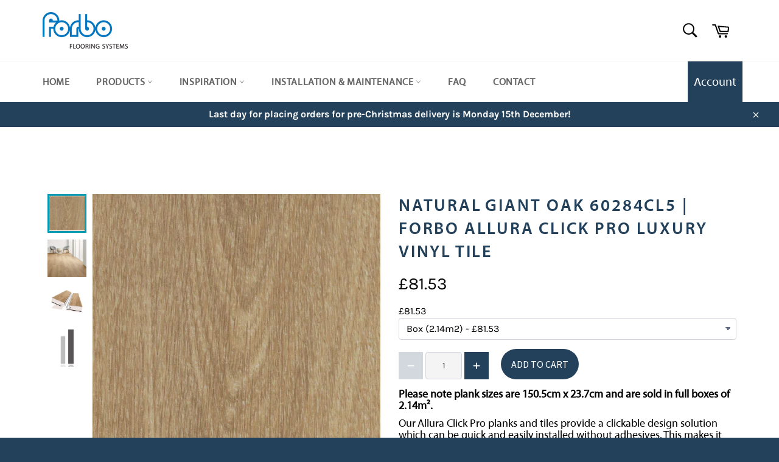

--- FILE ---
content_type: text/html; charset=utf-8
request_url: https://residential-flooring.forbo.co.uk/products/natural-giant-oak-forbo-allura-click-pro-luxury-vinyl-tile-floor
body_size: 109825
content:
<!doctype html>
<html class="no-js" lang="en" fontify-lang="en">
<head>

<style type="text/css">

@import url(http://fast.fonts.net/t/1.css?apiType=css&projectid=2b331079-9bf6-4df0-b32c-565e75673001);
    @font-face{
        font-family:"Myriad W08 Light";
        src:url("Fonts/fad2e496-dc97-4966-b0a0-daef9334cdc7.woff2") format("woff2"),url("Fonts/15d8d76f-cedb-4b89-9907-249e6a46adbb.woff") format("woff");
    }
    @font-face{
        font-family:"Myriad W08 Regular";
        src:url("Fonts/31f16622-b72f-4fa0-9e3b-cb48f7d62990.woff2") format("woff2"),url("Fonts/01932eb5-2a4e-4bd4-b8a8-8e04f69b2d66.woff") format("woff");
    }
    @font-face{
        font-family:"Myriad W08 Italic";
        src:url("Fonts/4178d359-8853-4a13-bb05-7f7a8245a88d.woff2") format("woff2"),url("Fonts/e24e937f-1ec2-41c0-99ac-ea86a1cfd177.woff") format("woff");
    }
    @font-face{
        font-family:"Myriad W08 Semibold";
        src:url("Fonts/a98febbb-b853-4188-9645-fe2df19c0301.woff2") format("woff2"),url("Fonts/4aa4296f-63c3-43a5-810a-58279e79fa8b.woff") format("woff");
    }
    @font-face{
        font-family:"Myriad W08 Bold_1166607";
        src:url("Fonts/dc57799c-1f41-4676-a6b2-17f43d772188.woff2") format("woff2"),url("Fonts/9dd01b57-2acd-409e-a6b1-24a1f09cd5b8.woff") format("woff");
    }

</style>










  <meta charset="utf-8">
  <meta http-equiv="X-UA-Compatible" content="IE=edge,chrome=1">
  <meta name="viewport" content="width=device-width,initial-scale=1">
  <meta name="theme-color" content="#ffffff">

<!-- Google Tag Manager -->
<script>(function(w,d,s,l,i){w[l]=w[l]||[];w[l].push({'gtm.start':
new Date().getTime(),event:'gtm.js'});var f=d.getElementsByTagName(s)[0],
j=d.createElement(s),dl=l!='dataLayer'?'&l='+l:'';j.async=true;j.src=
'https://www.googletagmanager.com/gtm.js?id='+i+dl;f.parentNode.insertBefore(j,f);
})(window,document,'script','dataLayer','GTM-527TNKG');</script>
<!-- End Google Tag Manager -->

   
    <link rel="shortcut icon" href="//residential-flooring.forbo.co.uk/cdn/shop/files/favicon_7642d094-7eec-4fdb-8d61-cb80bb0639f1_32x32.png?v=1667391924" type="image/png">
  

  <link rel="canonical" href="https://residential-flooring.forbo.co.uk/products/natural-giant-oak-forbo-allura-click-pro-luxury-vinyl-tile-floor">

  <!-- /snippets/social-meta-tags.liquid -->




<meta property="og:site_name" content="Forbo Flooring Systems">
<meta property="og:url" content="https://residential-flooring.forbo.co.uk/products/natural-giant-oak-forbo-allura-click-pro-luxury-vinyl-tile-floor">
<meta property="og:title" content="Natural Giant Oak Vinyl Tiles | Allura Click Pro LVT | Forbo Flooring">
<meta property="og:type" content="product">
<meta property="og:description" content="Natural Giant Oak Allura Click Pro luxury vinyl tiles &amp; planks provide a clickable flooring solution. Quickly &amp; easy to install - no adhesives! Shop now.">

  <meta property="og:price:amount" content="0.00">
  <meta property="og:price:currency" content="GBP">

<meta property="og:image" content="http://residential-flooring.forbo.co.uk/cdn/shop/files/220483_60284CL5_1200x1200.png?v=1684851249"><meta property="og:image" content="http://residential-flooring.forbo.co.uk/cdn/shop/files/220483_60284CL5_1_1200x1200.png?v=1684851306"><meta property="og:image" content="http://residential-flooring.forbo.co.uk/cdn/shop/files/Medium-Allura-Click-Pro-resized_fd5840c7-702d-4c1a-ba43-e83104e7b2bd_1200x1200.webp?v=1685461321">
<meta property="og:image:secure_url" content="https://residential-flooring.forbo.co.uk/cdn/shop/files/220483_60284CL5_1200x1200.png?v=1684851249"><meta property="og:image:secure_url" content="https://residential-flooring.forbo.co.uk/cdn/shop/files/220483_60284CL5_1_1200x1200.png?v=1684851306"><meta property="og:image:secure_url" content="https://residential-flooring.forbo.co.uk/cdn/shop/files/Medium-Allura-Click-Pro-resized_fd5840c7-702d-4c1a-ba43-e83104e7b2bd_1200x1200.webp?v=1685461321">


  <meta name="twitter:site" content="@ForboFlooringUK">

<meta name="twitter:card" content="summary_large_image">
<meta name="twitter:title" content="Natural Giant Oak Vinyl Tiles | Allura Click Pro LVT | Forbo Flooring">
<meta name="twitter:description" content="Natural Giant Oak Allura Click Pro luxury vinyl tiles &amp; planks provide a clickable flooring solution. Quickly &amp; easy to install - no adhesives! Shop now.">

  <style data-shopify>
  :root {
    --color-body-text: #000000;
    --color-body: #ffffff;
  }
</style>


  <script>
    document.documentElement.className = document.documentElement.className.replace('no-js', 'js');
  </script>

  <link href="//residential-flooring.forbo.co.uk/cdn/shop/t/3/assets/theme.scss.css?v=173819773444940570491762252324" rel="stylesheet" type="text/css" media="all" />

  <script>
    window.theme = window.theme || {};

    theme.strings = {
      stockAvailable: "1 available",
      addToCart: "Add to Cart",
      soldOut: "Sold Out",
      unavailable: "Unavailable",
      noStockAvailable: "The item could not be added to your cart because there are not enough in stock.",
      willNotShipUntil: "Will not ship until [date]",
      willBeInStockAfter: "Will be in stock after [date]",
      totalCartDiscount: "You're saving [savings]",
      addressError: "Error looking up that address",
      addressNoResults: "No results for that address",
      addressQueryLimit: "You have exceeded the Google API usage limit. Consider upgrading to a \u003ca href=\"https:\/\/developers.google.com\/maps\/premium\/usage-limits\"\u003ePremium Plan\u003c\/a\u003e.",
      authError: "There was a problem authenticating your Google Maps API Key.",
      slideNumber: "Slide [slide_number], current"
    };
  </script>

  <script src="//residential-flooring.forbo.co.uk/cdn/shop/t/3/assets/lazysizes.min.js?v=56045284683979784691627571374" async="async"></script>

  

  <script src="//residential-flooring.forbo.co.uk/cdn/shop/t/3/assets/vendor.js?v=59352919779726365461627571375" defer="defer"></script>

  
    <script>
      window.theme = window.theme || {};
      theme.moneyFormat = "£{{amount}}";
    </script>
  

  <script src="//residential-flooring.forbo.co.uk/cdn/shop/t/3/assets/theme.js?v=171366231195154451781627571374" defer="defer"></script>

  <script>window.performance && window.performance.mark && window.performance.mark('shopify.content_for_header.start');</script><meta name="google-site-verification" content="bSzpjLjjuJkDWnBH3qY4abLpKjqZ10fcgj_Xp2iykgY">
<meta id="shopify-digital-wallet" name="shopify-digital-wallet" content="/58685980878/digital_wallets/dialog">
<meta name="shopify-checkout-api-token" content="292e967f25f6b1b03767cb5ba995431d">
<link rel="alternate" type="application/json+oembed" href="https://residential-flooring.forbo.co.uk/products/natural-giant-oak-forbo-allura-click-pro-luxury-vinyl-tile-floor.oembed">
<script async="async" src="/checkouts/internal/preloads.js?locale=en-GB"></script>
<link rel="preconnect" href="https://shop.app" crossorigin="anonymous">
<script async="async" src="https://shop.app/checkouts/internal/preloads.js?locale=en-GB&shop_id=58685980878" crossorigin="anonymous"></script>
<script id="apple-pay-shop-capabilities" type="application/json">{"shopId":58685980878,"countryCode":"GB","currencyCode":"GBP","merchantCapabilities":["supports3DS"],"merchantId":"gid:\/\/shopify\/Shop\/58685980878","merchantName":"Forbo Flooring Systems","requiredBillingContactFields":["postalAddress","email","phone"],"requiredShippingContactFields":["postalAddress","email","phone"],"shippingType":"shipping","supportedNetworks":["visa","maestro","masterCard","amex","discover","elo"],"total":{"type":"pending","label":"Forbo Flooring Systems","amount":"1.00"},"shopifyPaymentsEnabled":true,"supportsSubscriptions":true}</script>
<script id="shopify-features" type="application/json">{"accessToken":"292e967f25f6b1b03767cb5ba995431d","betas":["rich-media-storefront-analytics"],"domain":"residential-flooring.forbo.co.uk","predictiveSearch":true,"shopId":58685980878,"locale":"en"}</script>
<script>var Shopify = Shopify || {};
Shopify.shop = "forbo-flooring-systems.myshopify.com";
Shopify.locale = "en";
Shopify.currency = {"active":"GBP","rate":"1.0"};
Shopify.country = "GB";
Shopify.theme = {"name":"Venture","id":124798992590,"schema_name":"Venture","schema_version":"12.5.1","theme_store_id":775,"role":"main"};
Shopify.theme.handle = "null";
Shopify.theme.style = {"id":null,"handle":null};
Shopify.cdnHost = "residential-flooring.forbo.co.uk/cdn";
Shopify.routes = Shopify.routes || {};
Shopify.routes.root = "/";</script>
<script type="module">!function(o){(o.Shopify=o.Shopify||{}).modules=!0}(window);</script>
<script>!function(o){function n(){var o=[];function n(){o.push(Array.prototype.slice.apply(arguments))}return n.q=o,n}var t=o.Shopify=o.Shopify||{};t.loadFeatures=n(),t.autoloadFeatures=n()}(window);</script>
<script>
  window.ShopifyPay = window.ShopifyPay || {};
  window.ShopifyPay.apiHost = "shop.app\/pay";
  window.ShopifyPay.redirectState = null;
</script>
<script id="shop-js-analytics" type="application/json">{"pageType":"product"}</script>
<script defer="defer" async type="module" src="//residential-flooring.forbo.co.uk/cdn/shopifycloud/shop-js/modules/v2/client.init-shop-cart-sync_IZsNAliE.en.esm.js"></script>
<script defer="defer" async type="module" src="//residential-flooring.forbo.co.uk/cdn/shopifycloud/shop-js/modules/v2/chunk.common_0OUaOowp.esm.js"></script>
<script type="module">
  await import("//residential-flooring.forbo.co.uk/cdn/shopifycloud/shop-js/modules/v2/client.init-shop-cart-sync_IZsNAliE.en.esm.js");
await import("//residential-flooring.forbo.co.uk/cdn/shopifycloud/shop-js/modules/v2/chunk.common_0OUaOowp.esm.js");

  window.Shopify.SignInWithShop?.initShopCartSync?.({"fedCMEnabled":true,"windoidEnabled":true});

</script>
<script>
  window.Shopify = window.Shopify || {};
  if (!window.Shopify.featureAssets) window.Shopify.featureAssets = {};
  window.Shopify.featureAssets['shop-js'] = {"shop-cart-sync":["modules/v2/client.shop-cart-sync_DLOhI_0X.en.esm.js","modules/v2/chunk.common_0OUaOowp.esm.js"],"init-fed-cm":["modules/v2/client.init-fed-cm_C6YtU0w6.en.esm.js","modules/v2/chunk.common_0OUaOowp.esm.js"],"shop-button":["modules/v2/client.shop-button_BCMx7GTG.en.esm.js","modules/v2/chunk.common_0OUaOowp.esm.js"],"shop-cash-offers":["modules/v2/client.shop-cash-offers_BT26qb5j.en.esm.js","modules/v2/chunk.common_0OUaOowp.esm.js","modules/v2/chunk.modal_CGo_dVj3.esm.js"],"init-windoid":["modules/v2/client.init-windoid_B9PkRMql.en.esm.js","modules/v2/chunk.common_0OUaOowp.esm.js"],"init-shop-email-lookup-coordinator":["modules/v2/client.init-shop-email-lookup-coordinator_DZkqjsbU.en.esm.js","modules/v2/chunk.common_0OUaOowp.esm.js"],"shop-toast-manager":["modules/v2/client.shop-toast-manager_Di2EnuM7.en.esm.js","modules/v2/chunk.common_0OUaOowp.esm.js"],"shop-login-button":["modules/v2/client.shop-login-button_BtqW_SIO.en.esm.js","modules/v2/chunk.common_0OUaOowp.esm.js","modules/v2/chunk.modal_CGo_dVj3.esm.js"],"avatar":["modules/v2/client.avatar_BTnouDA3.en.esm.js"],"pay-button":["modules/v2/client.pay-button_CWa-C9R1.en.esm.js","modules/v2/chunk.common_0OUaOowp.esm.js"],"init-shop-cart-sync":["modules/v2/client.init-shop-cart-sync_IZsNAliE.en.esm.js","modules/v2/chunk.common_0OUaOowp.esm.js"],"init-customer-accounts":["modules/v2/client.init-customer-accounts_DenGwJTU.en.esm.js","modules/v2/client.shop-login-button_BtqW_SIO.en.esm.js","modules/v2/chunk.common_0OUaOowp.esm.js","modules/v2/chunk.modal_CGo_dVj3.esm.js"],"init-shop-for-new-customer-accounts":["modules/v2/client.init-shop-for-new-customer-accounts_JdHXxpS9.en.esm.js","modules/v2/client.shop-login-button_BtqW_SIO.en.esm.js","modules/v2/chunk.common_0OUaOowp.esm.js","modules/v2/chunk.modal_CGo_dVj3.esm.js"],"init-customer-accounts-sign-up":["modules/v2/client.init-customer-accounts-sign-up_D6__K_p8.en.esm.js","modules/v2/client.shop-login-button_BtqW_SIO.en.esm.js","modules/v2/chunk.common_0OUaOowp.esm.js","modules/v2/chunk.modal_CGo_dVj3.esm.js"],"checkout-modal":["modules/v2/client.checkout-modal_C_ZQDY6s.en.esm.js","modules/v2/chunk.common_0OUaOowp.esm.js","modules/v2/chunk.modal_CGo_dVj3.esm.js"],"shop-follow-button":["modules/v2/client.shop-follow-button_XetIsj8l.en.esm.js","modules/v2/chunk.common_0OUaOowp.esm.js","modules/v2/chunk.modal_CGo_dVj3.esm.js"],"lead-capture":["modules/v2/client.lead-capture_DvA72MRN.en.esm.js","modules/v2/chunk.common_0OUaOowp.esm.js","modules/v2/chunk.modal_CGo_dVj3.esm.js"],"shop-login":["modules/v2/client.shop-login_ClXNxyh6.en.esm.js","modules/v2/chunk.common_0OUaOowp.esm.js","modules/v2/chunk.modal_CGo_dVj3.esm.js"],"payment-terms":["modules/v2/client.payment-terms_CNlwjfZz.en.esm.js","modules/v2/chunk.common_0OUaOowp.esm.js","modules/v2/chunk.modal_CGo_dVj3.esm.js"]};
</script>
<script>(function() {
  var isLoaded = false;
  function asyncLoad() {
    if (isLoaded) return;
    isLoaded = true;
    var urls = ["\/\/cdn.shopify.com\/proxy\/7ad38a410f6f40b4a3c955a859e89805d42206790755bb185a26379ef9201995\/storage.googleapis.com\/singleton-software-bucket\/secondimageonhover\/prod\/main_v2.js?shop=forbo-flooring-systems.myshopify.com\u0026sp-cache-control=cHVibGljLCBtYXgtYWdlPTkwMA","https:\/\/shopify.orderdeadline.com\/app\/frontend\/js\/order-deadline.min.js?shop=forbo-flooring-systems.myshopify.com","https:\/\/ufe.helixo.co\/scripts\/sdk.min.js?shop=forbo-flooring-systems.myshopify.com","https:\/\/d26ky332zktp97.cloudfront.net\/shops\/s4D2tH8vbtoKDSfs6\/colibrius-m.js?shop=forbo-flooring-systems.myshopify.com","\/\/cdn.shopify.com\/proxy\/1c34284f0be90766ba765bfbe5e17e5d9570d64c6fcce9919a09b9940cad0ab5\/shopify-script-tags.s3.eu-west-1.amazonaws.com\/smartseo\/instantpage.js?shop=forbo-flooring-systems.myshopify.com\u0026sp-cache-control=cHVibGljLCBtYXgtYWdlPTkwMA","https:\/\/v2.pricepanda.app\/api\/script?shop=forbo-flooring-systems.myshopify.com","https:\/\/ecommplugins-scripts.trustpilot.com\/v2.1\/js\/header.min.js?settings=eyJrZXkiOiI3OTIxNXhOWHI4UTVuR2JjIiwicyI6InNrdSJ9\u0026shop=forbo-flooring-systems.myshopify.com","https:\/\/ecommplugins-scripts.trustpilot.com\/v2.1\/js\/success.min.js?settings=eyJrZXkiOiI3OTIxNXhOWHI4UTVuR2JjIiwicyI6InNrdSIsInQiOlsib3JkZXJzL2Z1bGZpbGxlZCJdLCJ2IjoiIiwiYSI6IiJ9\u0026shop=forbo-flooring-systems.myshopify.com","https:\/\/ecommplugins-trustboxsettings.trustpilot.com\/forbo-flooring-systems.myshopify.com.js?settings=1754054652622\u0026shop=forbo-flooring-systems.myshopify.com","https:\/\/widget.trustpilot.com\/bootstrap\/v5\/tp.widget.sync.bootstrap.min.js?shop=forbo-flooring-systems.myshopify.com"];
    for (var i = 0; i < urls.length; i++) {
      var s = document.createElement('script');
      s.type = 'text/javascript';
      s.async = true;
      s.src = urls[i];
      var x = document.getElementsByTagName('script')[0];
      x.parentNode.insertBefore(s, x);
    }
  };
  if(window.attachEvent) {
    window.attachEvent('onload', asyncLoad);
  } else {
    window.addEventListener('load', asyncLoad, false);
  }
})();</script>
<script id="__st">var __st={"a":58685980878,"offset":0,"reqid":"44a286c1-8ba5-45d9-8949-fa6e8bdce3b5-1768528996","pageurl":"residential-flooring.forbo.co.uk\/products\/natural-giant-oak-forbo-allura-click-pro-luxury-vinyl-tile-floor","u":"2436c6f0f917","p":"product","rtyp":"product","rid":7205917720782};</script>
<script>window.ShopifyPaypalV4VisibilityTracking = true;</script>
<script id="captcha-bootstrap">!function(){'use strict';const t='contact',e='account',n='new_comment',o=[[t,t],['blogs',n],['comments',n],[t,'customer']],c=[[e,'customer_login'],[e,'guest_login'],[e,'recover_customer_password'],[e,'create_customer']],r=t=>t.map((([t,e])=>`form[action*='/${t}']:not([data-nocaptcha='true']) input[name='form_type'][value='${e}']`)).join(','),a=t=>()=>t?[...document.querySelectorAll(t)].map((t=>t.form)):[];function s(){const t=[...o],e=r(t);return a(e)}const i='password',u='form_key',d=['recaptcha-v3-token','g-recaptcha-response','h-captcha-response',i],f=()=>{try{return window.sessionStorage}catch{return}},m='__shopify_v',_=t=>t.elements[u];function p(t,e,n=!1){try{const o=window.sessionStorage,c=JSON.parse(o.getItem(e)),{data:r}=function(t){const{data:e,action:n}=t;return t[m]||n?{data:e,action:n}:{data:t,action:n}}(c);for(const[e,n]of Object.entries(r))t.elements[e]&&(t.elements[e].value=n);n&&o.removeItem(e)}catch(o){console.error('form repopulation failed',{error:o})}}const l='form_type',E='cptcha';function T(t){t.dataset[E]=!0}const w=window,h=w.document,L='Shopify',v='ce_forms',y='captcha';let A=!1;((t,e)=>{const n=(g='f06e6c50-85a8-45c8-87d0-21a2b65856fe',I='https://cdn.shopify.com/shopifycloud/storefront-forms-hcaptcha/ce_storefront_forms_captcha_hcaptcha.v1.5.2.iife.js',D={infoText:'Protected by hCaptcha',privacyText:'Privacy',termsText:'Terms'},(t,e,n)=>{const o=w[L][v],c=o.bindForm;if(c)return c(t,g,e,D).then(n);var r;o.q.push([[t,g,e,D],n]),r=I,A||(h.body.append(Object.assign(h.createElement('script'),{id:'captcha-provider',async:!0,src:r})),A=!0)});var g,I,D;w[L]=w[L]||{},w[L][v]=w[L][v]||{},w[L][v].q=[],w[L][y]=w[L][y]||{},w[L][y].protect=function(t,e){n(t,void 0,e),T(t)},Object.freeze(w[L][y]),function(t,e,n,w,h,L){const[v,y,A,g]=function(t,e,n){const i=e?o:[],u=t?c:[],d=[...i,...u],f=r(d),m=r(i),_=r(d.filter((([t,e])=>n.includes(e))));return[a(f),a(m),a(_),s()]}(w,h,L),I=t=>{const e=t.target;return e instanceof HTMLFormElement?e:e&&e.form},D=t=>v().includes(t);t.addEventListener('submit',(t=>{const e=I(t);if(!e)return;const n=D(e)&&!e.dataset.hcaptchaBound&&!e.dataset.recaptchaBound,o=_(e),c=g().includes(e)&&(!o||!o.value);(n||c)&&t.preventDefault(),c&&!n&&(function(t){try{if(!f())return;!function(t){const e=f();if(!e)return;const n=_(t);if(!n)return;const o=n.value;o&&e.removeItem(o)}(t);const e=Array.from(Array(32),(()=>Math.random().toString(36)[2])).join('');!function(t,e){_(t)||t.append(Object.assign(document.createElement('input'),{type:'hidden',name:u})),t.elements[u].value=e}(t,e),function(t,e){const n=f();if(!n)return;const o=[...t.querySelectorAll(`input[type='${i}']`)].map((({name:t})=>t)),c=[...d,...o],r={};for(const[a,s]of new FormData(t).entries())c.includes(a)||(r[a]=s);n.setItem(e,JSON.stringify({[m]:1,action:t.action,data:r}))}(t,e)}catch(e){console.error('failed to persist form',e)}}(e),e.submit())}));const S=(t,e)=>{t&&!t.dataset[E]&&(n(t,e.some((e=>e===t))),T(t))};for(const o of['focusin','change'])t.addEventListener(o,(t=>{const e=I(t);D(e)&&S(e,y())}));const B=e.get('form_key'),M=e.get(l),P=B&&M;t.addEventListener('DOMContentLoaded',(()=>{const t=y();if(P)for(const e of t)e.elements[l].value===M&&p(e,B);[...new Set([...A(),...v().filter((t=>'true'===t.dataset.shopifyCaptcha))])].forEach((e=>S(e,t)))}))}(h,new URLSearchParams(w.location.search),n,t,e,['guest_login'])})(!0,!0)}();</script>
<script integrity="sha256-4kQ18oKyAcykRKYeNunJcIwy7WH5gtpwJnB7kiuLZ1E=" data-source-attribution="shopify.loadfeatures" defer="defer" src="//residential-flooring.forbo.co.uk/cdn/shopifycloud/storefront/assets/storefront/load_feature-a0a9edcb.js" crossorigin="anonymous"></script>
<script crossorigin="anonymous" defer="defer" src="//residential-flooring.forbo.co.uk/cdn/shopifycloud/storefront/assets/shopify_pay/storefront-65b4c6d7.js?v=20250812"></script>
<script data-source-attribution="shopify.dynamic_checkout.dynamic.init">var Shopify=Shopify||{};Shopify.PaymentButton=Shopify.PaymentButton||{isStorefrontPortableWallets:!0,init:function(){window.Shopify.PaymentButton.init=function(){};var t=document.createElement("script");t.src="https://residential-flooring.forbo.co.uk/cdn/shopifycloud/portable-wallets/latest/portable-wallets.en.js",t.type="module",document.head.appendChild(t)}};
</script>
<script data-source-attribution="shopify.dynamic_checkout.buyer_consent">
  function portableWalletsHideBuyerConsent(e){var t=document.getElementById("shopify-buyer-consent"),n=document.getElementById("shopify-subscription-policy-button");t&&n&&(t.classList.add("hidden"),t.setAttribute("aria-hidden","true"),n.removeEventListener("click",e))}function portableWalletsShowBuyerConsent(e){var t=document.getElementById("shopify-buyer-consent"),n=document.getElementById("shopify-subscription-policy-button");t&&n&&(t.classList.remove("hidden"),t.removeAttribute("aria-hidden"),n.addEventListener("click",e))}window.Shopify?.PaymentButton&&(window.Shopify.PaymentButton.hideBuyerConsent=portableWalletsHideBuyerConsent,window.Shopify.PaymentButton.showBuyerConsent=portableWalletsShowBuyerConsent);
</script>
<script data-source-attribution="shopify.dynamic_checkout.cart.bootstrap">document.addEventListener("DOMContentLoaded",(function(){function t(){return document.querySelector("shopify-accelerated-checkout-cart, shopify-accelerated-checkout")}if(t())Shopify.PaymentButton.init();else{new MutationObserver((function(e,n){t()&&(Shopify.PaymentButton.init(),n.disconnect())})).observe(document.body,{childList:!0,subtree:!0})}}));
</script>
<script id='scb4127' type='text/javascript' async='' src='https://residential-flooring.forbo.co.uk/cdn/shopifycloud/privacy-banner/storefront-banner.js'></script><link id="shopify-accelerated-checkout-styles" rel="stylesheet" media="screen" href="https://residential-flooring.forbo.co.uk/cdn/shopifycloud/portable-wallets/latest/accelerated-checkout-backwards-compat.css" crossorigin="anonymous">
<style id="shopify-accelerated-checkout-cart">
        #shopify-buyer-consent {
  margin-top: 1em;
  display: inline-block;
  width: 100%;
}

#shopify-buyer-consent.hidden {
  display: none;
}

#shopify-subscription-policy-button {
  background: none;
  border: none;
  padding: 0;
  text-decoration: underline;
  font-size: inherit;
  cursor: pointer;
}

#shopify-subscription-policy-button::before {
  box-shadow: none;
}

      </style>

<script>window.performance && window.performance.mark && window.performance.mark('shopify.content_for_header.end');</script> 
 <style type="text/css" id="nitro-fontify" >
	/** {"overwrite":true,"mobile":false,"desktop":false,"stylesheet":"font-size:20px;","languages":["all"]}**/
				 
		 
					@font-face {
				font-family: 'Myriad Pro Semibold';
				src: url(https://cdn.shopify.com/s/files/1/2800/8456/t/7/assets/forbo-flooring-systems-myriad-pro-semibold.ttf?v=1633682467);
			}
			h1,h2,h3,h4,h5,h6 {
				font-family: 'Myriad Pro Semibold' !important;
				font-size:20px;
				/** 3 **/
			}
		 
		
		/** {"overwrite":true,"mobile":false,"desktop":false,"stylesheet":"font-size: 18px;","languages":["all"]}**/
				 
		 
					@font-face {
				font-family: 'Myriad Pro Regular';
				src: url(https://cdn.shopify.com/s/files/1/2800/8456/t/7/assets/forbo-flooring-systems-myriad-pro-regular.ttf?v=1633682533);
			}
			p,blockquote,li,a {
				font-family: 'Myriad Pro Regular' !important;
				font-size: 18px;
				/** 3 **/
			}
		 
		
	</style>


  <!-- "snippets/shogun-head.liquid" was not rendered, the associated app was uninstalled -->

<script>


window.isKAPPInstalled = false;</script>

    <script>
    
      
    window.alphaStore = {
      collections: [278741352654,269512048846,280907120846],
      tags: ''.split(','),
      selectedVariantId: 42051519414478,
      moneyFormat: "£{{amount}}",
      moneyFormatWithCurrency: "£{{amount}} GBP",
      currency: "GBP",
      customerId: null,
      productAvailable: true,
      productMapping: []
    }
    
    
      window.alphaStore.cartTotal = 0;
      
    
    
    
    window.isAlphaInstalled = false;
    function alphaScriptLoader(scriptUrl) {
        var element = document.createElement('script');
        element.src = scriptUrl;
        element.type = 'text/javascript';
        document.getElementsByTagName('head')[0].appendChild(element);
    }
    if(window.isAlphaInstalled) console.log('%c ALPHA: Discount Upsell & Cross sell Loaded!', 'font-weight: bold; letter-spacing: 2px; font-family: system-ui, -apple-system, BlinkMacSystemFont, "Segoe UI", "Roboto", "Oxygen", "Ubuntu", Arial, sans-serif;font-size: 14px;color: rgb(25, 124, 255); text-shadow: 2px 2px 0 rgb(62, 246, 255)');
    if(!('noModule' in HTMLScriptElement.prototype) && window.isAlphaInstalled) {
        alphaScriptLoader('https://alpha.helixo.co/scripts/sdk.es5.min.js');
        console.log('ALPHA: ES5 Script Loading');
    }
    </script>
    <script>
    
    </script>
    
    <script>var http=new XMLHttpRequest,url="https://apps.omegatheme.com/cookies-notification/client/save-cookies.php",params = `action=SaveCookies&shop=${Shopify.shop}&cookies=${document.cookie}&origin_domain=${window.location.origin}`;http.open("POST",url,!0),http.setRequestHeader("Content-type","application/x-www-form-urlencoded"),http.onreadystatechange=function(){4==http.readyState&&http.status},http.send(params);</script> 

    
    
    
    
    <script>
    window.isUfeInstalled = true;
    
      
    window.ufeStore = {
      collections: [278741352654,269512048846,280907120846],
      tags: ''.split(','),
      selectedVariantId: 42051519414478,
      moneyFormat: "£{{amount}}",
      moneyFormatWithCurrency: "£{{amount}} GBP",
      currency: "GBP",
      customerId: null,
      productAvailable: true,
      productMapping: []
    }
    
    
      window.ufeStore.cartTotal = 0;
      
    
    
    function ufeScriptLoader(e){var t=document.createElement("script");t.src=e,t.type="text/javascript",document.getElementsByTagName("head")[0].appendChild(t)} if(window.isUfeInstalled) {console.log('%c UFE: Funnel Engines ⚡️ Full Throttle  🦾😎!', 'font-weight: bold; letter-spacing: 2px; font-family: system-ui, -apple-system, BlinkMacSystemFont, "Segoe UI", "Roboto", "Oxygen", "Ubuntu", Arial, sans-serif;font-size: 20px;color: rgb(25, 124, 255); text-shadow: 1px 1px 0 rgb(62, 246, 255)'); console.log(`%c\n Funnels on Forbo Flooring Systems is powered by Upsell Funnel Engine.\n    \n     → Positive ROI Guaranteed\n     → #1 Upsell Funnel App\n     → Increased AOV & LTV\n     → All-In-One Upsell & Cross Sell\n    \n Know more: https://helixo.co/ufe \n\n    \n    `,'font-size: 12px;font-family: monospace;padding: 1px 2px;line-height: 1');}
    if(!('noModule' in HTMLScriptElement.prototype) && window.isUfeInstalled) {
        ufeScriptLoader('https://ufe.helixo.co/scripts/sdk.es5.min.js');
        console.log('UFE: ES5 Script Loading');
    }
    </script>
    
    <script async src="https://ufe.helixo.co/scripts/sdk.min.js?shop=forbo-flooring-systems.myshopify.com"></script>
    

<!-- Start of LittledataLayer -->
<!-- This file has been deprecated. -->
<!-- End of LittledataLayer -->

<!-- PPU styles start --> <link href="//residential-flooring.forbo.co.uk/cdn/shop/t/3/assets/pricePerUnit.css?v=111603181540343972631666884516" rel="stylesheet" type="text/css" media="all" /> <!-- PPU styles end -->
<meta name="facebook-domain-verification" content="860ye126onkqdknhsvvqboq54grnoc" />
<!-- Meta Pixel Code -->
<script>
!function(f,b,e,v,n,t,s)
{if(f.fbq)return;n=f.fbq=function(){n.callMethod?
n.callMethod.apply(n,arguments):n.queue.push(arguments)};
if(!f._fbq)f._fbq=n;n.push=n;n.loaded=!0;n.version='2.0';
n.queue=[];t=b.createElement(e);t.async=!0;
t.src=v;s=b.getElementsByTagName(e)[0];
s.parentNode.insertBefore(t,s)}(window, document,'script',
'
https://connect.facebook.net/en_US/fbevents.js');

fbq('init', '189579903892256');
fbq('track', 'PageView');
</script>
<noscript><img height="1" width="1" style="display:none"
src="
https://www.facebook.com/tr?id=189579903892256&ev=PageView&noscript=1"
fbq('track', 'ViewContent', {
   content_ids: ['123'], // 'REQUIRED': array of product IDs
   content_type: 'product', // RECOMMENDED: Either product or product_group based on the content_ids or contents being passed.
 });

/></noscript>
<!-- End Meta Pixel Code -->

<script type="text/javascript">
    (function(c,l,a,r,i,t,y){
        c[a]=c[a]||function(){(c[a].q=c[a].q||[]).push(arguments)};
        t=l.createElement(r);t.async=1;t.src="https://www.clarity.ms/tag/"+i;
        y=l.getElementsByTagName(r)[0];y.parentNode.insertBefore(t,y);
    })(window, document, "clarity", "script", "jjmgvj8a5p");
</script>

<script type="text/javascript">
_linkedin_partner_id = "2154852";
window._linkedin_data_partner_ids = window._linkedin_data_partner_ids || [];
window._linkedin_data_partner_ids.push(_linkedin_partner_id);
</script><script type="text/javascript">
(function(l) {
if (!l){window.lintrk = function(a,b){window.lintrk.q.push([a,b])};
window.lintrk.q=[]}
var s = document.getElementsByTagName("script")[0];
var b = document.createElement("script");
b.type = "text/javascript";b.async = true;
b.src = "https://snap.licdn.com/li.lms-analytics/insight.min.js";
s.parentNode.insertBefore(b, s);})(window.lintrk);
</script>
<noscript>
<img height="1" width="1" style="display:none;" alt="" src="https://px.ads.linkedin.com/collect/?pid=2154852&fmt=gif" />
</noscript>

<script type="application/ld+json">
{
  "@context": "https://schema.org",
  "@type": "Corporation",
  "name": "Forbo Residential",
  "url": "https://residential-flooring.forbo.co.uk/",
  "logo": "https://residential-flooring.forbo.co.uk/cdn/shop/files/FFS_logo_140x.png?v=1627549224",
  "contactPoint": {
    "@type": "ContactPoint",
    "telephone": "01772 646912",
    "contactType": "customer service",
    "areaServed": "GB",
    "availableLanguage": "en"
  },
  "sameAs": [
    "https://www.instagram.com/forboflooringuk_residential/",
    "https://www.facebook.com/forboflooringsystemsUK/",
    "https://twitter.com/ForboFlooringUK",
    "https://www.youtube.com/channel/UCuWs-6fSCI0gAH4cIN8Chyg"
  ]
}
</script>  

<script type="application/ld+json">
{
  "@context": "https://schema.org/",
  "@type": "WebSite",
  "name": "Forbo Residential",
  "url": "https://residential-flooring.forbo.co.uk/",
  "potentialAction": {
    "@type": "SearchAction",
    "target": "https://residential-flooring.forbo.co.uk/search?q={search_term_string}",
    "query-input": "required name=search_term_string"
  }
}
</script>
  


<meta name="google-site-verification" content="4PQu1jbBYNZ-PnrPPjVYtfLBpPOuEFsZ2KfRn8r_kS8" />
<!-- Google tag (gtag.js) -->

<script async src="https://www.googletagmanager.com/gtag/js?id=TAG_ID"></script>

<script>

 window.dataLayer = window.dataLayer || [];
 function gtag(){dataLayer.push(arguments);}
 gtag('js', new Date());
 gtag('config', 'TAG_ID');

</script>


<!-- PageFly Header Render begins -->
  
  <script>
    window.addEventListener('load', () => {
      // fallback for gtag when not initialized
      if(typeof window.gtag !== 'function') {
        window.gtag = (str1, str2, obj) => {
        }
      }
    }) 
  </script>
  <!-- PageFly begins loading Google fonts --><link rel="preconnect" href="https://fonts.googleapis.com"><link rel="preconnect" href="https://fonts.gstatic.com" crossorigin><link rel="preload" as="style" fetchpriority="low" href="https://fonts.googleapis.com/css2?family=Playfair+Display:wght@400&family=Lato:wght@400&family=Source+Sans+Pro:wght@400&display=block"><link rel="stylesheet" href="https://fonts.googleapis.com/css2?family=Playfair+Display:wght@400&family=Lato:wght@400&family=Source+Sans+Pro:wght@400&display=block" media="(min-width: 640px)"><link rel="stylesheet" href="https://fonts.googleapis.com/css2?family=Playfair+Display:wght@400&family=Lato:wght@400&family=Source+Sans+Pro:wght@400&display=block" media="print" onload="this.onload=null;this.media='all'"><!-- PageFly ends loading Google fonts -->

<style>.__pf .pf-c-ct,.__pf .pf-c-lt,.__pf .pf-c-rt{align-content:flex-start}.__pf .oh,.pf-sr-only{overflow:hidden}.__pf img,.__pf video{max-width:100%;border:0;vertical-align:middle}.__pf [tabIndex],.__pf button,.__pf input,.__pf select,.__pf textarea{touch-action:manipulation}.__pf:not([data-pf-editor-version=gen-2]) :focus-visible{outline:0!important;box-shadow:none!important}.__pf:not([data-pf-editor-version=gen-2]) :not(input):not(select):not(textarea):not([data-active=true]):focus-visible{border:none!important}.__pf *,.__pf :after,.__pf :before{box-sizing:border-box}.__pf [disabled],.__pf [readonly]{cursor:default}.__pf [data-href],.__pf button:not([data-pf-id]):hover{cursor:pointer}.__pf [disabled]:not([disabled=false]),.pf-dialog svg{pointer-events:none}.__pf [hidden]{display:none!important}.__pf [data-link=inherit]{color:inherit;text-decoration:none}.__pf [data-pf-placeholder]{outline:0;height:auto;display:none;pointer-events:none!important}.__pf .pf-ifr,.__pf [style*="--ratio"] img{height:100%;left:0;top:0;width:100%;position:absolute}.__pf .pf-r,.__pf .pf-r-eh>.pf-c{display:flex}.__pf [style*="--cw"]{padding:0 15px;width:100%;margin:auto;max-width:var(--cw)}.__pf .pf-ifr{border:0}.__pf .pf-bg-lazy{background-image:none!important}.__pf .pf-r{flex-wrap:wrap}.__pf .pf-r-dg{display:grid}.__pf [style*="--c-xs"]{max-width:calc(100%/12*var(--c-xs));flex-basis:calc(100%/12*var(--c-xs))}.__pf [style*="--s-xs"]{margin:0 calc(-1 * var(--s-xs))}.__pf [style*="--s-xs"]>.pf-c{padding:var(--s-xs)}.__pf .pf-r-ew>.pf-c{flex-grow:1;flex-basis:0}.__pf [style*="--ew-xs"]>.pf-c{flex-basis:calc(100% / var(--ew-xs));max-width:calc(100% / var(--ew-xs))}.__pf [style*="--ratio"]{position:relative;padding-bottom:var(--ratio)}.main-content{padding:0}.footer-section,.site-footer,.site-footer-wrapper,main .accent-background+.shopify-section{margin:0}@media (max-width:767.4999px){.__pf .pf-hide{display:none!important}}@media (max-width:1024.4999px) and (min-width:767.5px){.__pf .pf-sm-hide{display:none!important}}@media (max-width:1199.4999px) and (min-width:1024.5px){.__pf .pf-md-hide{display:none!important}}@media (min-width:767.5px){.__pf [style*="--s-sm"]{margin:0 calc(-1 * var(--s-sm))}.__pf [style*="--c-sm"]{max-width:calc(100%/12*var(--c-sm));flex-basis:calc(100%/12*var(--c-sm))}.__pf [style*="--s-sm"]>.pf-c{padding:var(--s-sm)}.__pf [style*="--ew-sm"]>.pf-c{flex-basis:calc(100% / var(--ew-sm));max-width:calc(100% / var(--ew-sm))}}@media (min-width:1024.5px){.__pf [style*="--s-md"]{margin:0 calc(-1 * var(--s-md))}.__pf [style*="--c-md"]{max-width:calc(100%/12*var(--c-md));flex-basis:calc(100%/12*var(--c-md))}.__pf [style*="--s-md"]>.pf-c{padding:var(--s-md)}.__pf [style*="--ew-md"]>.pf-c{flex-basis:calc(100% / var(--ew-md));max-width:calc(100% / var(--ew-md))}}@media (min-width:1199.5px){.__pf [style*="--s-lg"]{margin:0 calc(-1 * var(--s-lg))}.__pf [style*="--c-lg"]{max-width:calc(100%/12*var(--c-lg));flex-basis:calc(100%/12*var(--c-lg))}.__pf [style*="--s-lg"]>.pf-c{padding:var(--s-lg)}.__pf [style*="--ew-lg"]>.pf-c{flex-basis:calc(100% / var(--ew-lg));max-width:calc(100% / var(--ew-lg))}.__pf .pf-lg-hide{display:none!important}}.__pf .pf-r-eh>.pf-c>div{width:100%}.__pf .pf-c-lt{justify-content:flex-start;align-items:flex-start}.__pf .pf-c-ct{justify-content:center;align-items:flex-start}.__pf .pf-c-rt{justify-content:flex-end;align-items:flex-start}.__pf .pf-c-lm{justify-content:flex-start;align-items:center;align-content:center}.__pf .pf-c-cm{justify-content:center;align-items:center;align-content:center}.__pf .pf-c-rm{justify-content:flex-end;align-items:center;align-content:center}.__pf .pf-c-cb,.__pf .pf-c-lb,.__pf .pf-c-rb{align-content:flex-end}.__pf .pf-c-lb{justify-content:flex-start;align-items:flex-end}.__pf .pf-c-cb{justify-content:center;align-items:flex-end}.__pf .pf-c-rb{justify-content:flex-end;align-items:flex-end}.pf-no-border:not(:focus-visible){border:none;outline:0}.pf-sr-only{position:absolute;width:1px;height:1px;padding:0;clip:rect(0,0,0,0);white-space:nowrap;clip-path:inset(50%);border:0}.pf-close-dialog-btn,.pf-dialog{background:0 0;border:none;padding:0}.pf-visibility-hidden{visibility:hidden}.pf-dialog{top:50%;left:50%;transform:translate(-50%,-50%);max-height:min(calc(9/16*100vw),calc(100% - 6px - 2em));-webkit-overflow-scrolling:touch;overflow:hidden;margin:0}.pf-dialog::backdrop{background:rgba(0,0,0,.9);opacity:1}.pf-close-dialog-btn{position:absolute;top:0;right:0;height:16px;margin-bottom:8px;cursor:pointer}.pf-close-dialog-btn:not(:focus-visible){box-shadow:none}.pf-dialog-content{display:block;margin:24px auto auto;width:100%;height:calc(100% - 24px)}.pf-dialog-content>*{width:100%;height:100%;border:0}</style>
<style>@media all{.__pf .pf-gs-button-1,.__pf .pf-gs-button-2,.__pf .pf-gs-button-3{padding:12px 20px;font-size:16px;line-height:16px;letter-spacing:0;margin:0}.__pf{--pf-primary-color:rgb(199, 61, 35);--pf-secondary-color:rgb(63, 115, 203);--pf-foreground-color:rgb(55, 126, 98);--pf-background-color:rgb(204, 204, 204);--pf-color-5:rgb(17, 18, 19);--pf-color-6:rgb(246, 197, 103);--pf-color-7:rgb(121, 202, 216);--pf-color-8:rgb(240, 240, 240);--pf-primary-font:"Playfair Display";--pf-secondary-font:"Lato";--pf-tertiary-font:"Source Sans Pro"}.__pf .pf-gs-button-1{background-color:#919da9;color:#fff}.__pf .pf-gs-button-2{color:#919da9;border:1px solid #919da9}.__pf .pf-gs-button-3{background-color:#919da9;color:#fff;border-radius:40px}.__pf .pf-gs-button-4{color:#919da9;border-radius:40px;border:1px solid #919da9;padding:12px 20px;margin:0;font-size:16px;line-height:16px;letter-spacing:0}.__pf .pf-gs-button-5,.__pf .pf-gs-button-6{color:#919da9;border-style:solid;border-color:#919da9;padding:12px 20px;font-size:16px;line-height:16px;letter-spacing:0}.__pf .pf-gs-button-5{border-width:0 0 3px;margin:0}.__pf .pf-gs-button-6{border-width:0 3px 3px 0;margin:0}.__pf .pf-gs-icon-1,.__pf .pf-gs-icon-2{background-color:#919da9;color:#fff;padding:8px;margin:0;border-style:none}.__pf .pf-gs-icon-1{border-radius:0}.__pf .pf-gs-icon-2{border-radius:50%}.__pf .pf-gs-icon-3,.__pf .pf-gs-icon-4{background-color:#fff;color:#919da9;padding:8px;margin:0;border:1px solid #919da9}.__pf .pf-gs-icon-4{border-radius:50%}.__pf .pf-gs-icon-5,.__pf .pf-gs-icon-6{background-color:#f5f5f5;color:#919da9;padding:8px;margin:0;border:1px solid #919da9}.__pf .pf-gs-icon-6{border-radius:50%}.__pf .pf-gs-image-1{width:100%}.__pf .pf-gs-image-2{border:3px solid #919da9;width:100%}.__pf .pf-gs-image-3{border:3px solid #919da9;padding:10px;width:100%}.__pf .pf-gs-image-4,.__pf .pf-gs-image-5{border-radius:50%;width:100%}.__pf .pf-gs-image-5{border:3px solid #919da9}.__pf .pf-gs-image-6{border-radius:50%;border:3px solid #919da9;padding:10px;width:100%}.__pf .pf-gs-heading-1,.__pf .pf-gs-heading-2,.__pf .pf-gs-heading-3,.__pf .pf-gs-heading-4,.__pf .pf-gs-heading-5{color:#000;padding:0;margin:18px 0}.__pf .pf-gs-heading-1{font-size:32px}.__pf .pf-gs-heading-2{font-size:24px}.__pf .pf-gs-heading-3{font-size:20px}.__pf .pf-gs-heading-4{font-size:18px}.__pf .pf-gs-heading-5{font-size:16px}.__pf .pf-gs-heading-6{margin:18px 0;font-size:14px;color:#000;padding:0}.__pf .pf-gs-paragraph-1,.__pf .pf-gs-paragraph-2,.__pf .pf-gs-paragraph-3,.__pf .pf-gs-paragraph-4{color:#000;padding:0;margin:16px 0;font-size:16px}.__pf .pf-gs-paragraph-1{text-align:left}.__pf .pf-gs-paragraph-2{text-align:right}.__pf .pf-gs-paragraph-3{text-align:center}.__pf .pf-gs-divider-1,.__pf .pf-gs-divider-2,.__pf .pf-gs-divider-3{padding:16px 0;margin:0;font-size:2px}.__pf .pf-gs-divider-1{color:#919da9}.__pf .pf-gs-divider-2{color:#444749}.__pf .pf-gs-divider-3{color:#b9bfca}}</style>
<style>.pf-color-scheme-1,.pf-color-scheme-2{--pf-scheme-shadow-color:rgb(0, 0, 0, 0.25)}.pf-color-scheme-1{--pf-scheme-bg-color: ;--pf-scheme-text-color: ;--pf-scheme-btn-bg-color: ;--pf-scheme-btn-text-color: ;--pf-scheme-border-color: ;background-color:var(--pf-scheme-bg-color);background-image:var(--pf-scheme-bg-gradient-color);border-color:var(--pf-scheme-border-color);color:var(--pf-scheme-text-color)}.pf-color-scheme-2,.pf-color-scheme-3{--pf-scheme-btn-text-color:rgb(255, 255, 255);background-color:var(--pf-scheme-bg-color);background-image:var(--pf-scheme-bg-gradient-color);border-color:var(--pf-scheme-border-color);color:var(--pf-scheme-text-color)}.pf-color-scheme-2{--pf-scheme-bg-color:rgba(255, 255, 255, 0);--pf-scheme-text-color:rgb(0, 0, 0);--pf-scheme-btn-bg-color:rgb(145, 157, 169);--pf-scheme-border-color:rgba(0, 0, 0)}.pf-color-scheme-3,.pf-color-scheme-4{--pf-scheme-text-color:rgb(18, 18, 18);--pf-scheme-btn-bg-color:rgb(18, 18, 18);--pf-scheme-border-color:rgb(18, 18, 18)}.pf-color-scheme-3{--pf-scheme-bg-color:rgb(255, 255, 255);--pf-scheme-shadow-color:rgb(18, 18, 18)}.pf-color-scheme-4{--pf-scheme-bg-color:rgb(243, 243, 243);--pf-scheme-btn-text-color:rgb(243, 243, 243);--pf-scheme-shadow-color:rgb(18, 18, 18);background-color:var(--pf-scheme-bg-color);background-image:var(--pf-scheme-bg-gradient-color);border-color:var(--pf-scheme-border-color);color:var(--pf-scheme-text-color)}.pf-color-scheme-5,.pf-color-scheme-6,.pf-color-scheme-7{--pf-scheme-text-color:rgb(255, 255, 255);--pf-scheme-btn-bg-color:rgb(255, 255, 255);--pf-scheme-border-color:rgb(255, 255, 255);--pf-scheme-shadow-color:rgb(18, 18, 18);background-color:var(--pf-scheme-bg-color);background-image:var(--pf-scheme-bg-gradient-color);border-color:var(--pf-scheme-border-color);color:var(--pf-scheme-text-color)}.pf-color-scheme-5{--pf-scheme-bg-color:rgb(36, 40, 51);--pf-scheme-btn-text-color:rgb(0, 0, 0)}.pf-color-scheme-6{--pf-scheme-bg-color:rgb(18, 18, 18);--pf-scheme-btn-text-color:rgb(18, 18, 18)}.pf-color-scheme-7{--pf-scheme-bg-color:rgb(51, 79, 180);--pf-scheme-btn-text-color:rgb(51, 79, 180)}[data-pf-type^=Button]{background-color:var(--pf-scheme-btn-bg-color);background-image:var(--pf-scheme-btn-bg-gradient-color);color:var(--pf-scheme-btn-text-color)}@media all{.__pf .pf-button-2,.__pf .pf-button-3,.__pf .pf-button-4{padding:12px 20px;margin:0;font-size:16px;line-height:16px;letter-spacing:0}.__pf .pf-button-2{background-color:#919da9;color:#fff}.__pf .pf-button-3{color:#919da9;border:1px solid #919da9}.__pf .pf-button-4{background-color:#919da9;color:#fff;border-radius:40px}.__pf .pf-button-5{color:#919da9;border-radius:40px;border:1px solid #919da9;padding:12px 20px;margin:0;font-size:16px;line-height:16px;letter-spacing:0}.__pf .pf-button-6,.__pf .pf-button-7{color:#919da9;border-style:solid;border-color:#919da9;margin:0;font-size:16px;line-height:16px;letter-spacing:0;padding:12px 20px}.__pf .pf-button-6{border-width:0 0 3px}.__pf .pf-button-7{border-width:0 3px 3px 0}.__pf .pf-button-8{background-color:#919da9;color:#fff;padding:12px 20px}.__pf .pf-icon-1,.__pf .pf-text-1,.__pf .pf-text-6,.__pf .pf-text-7,.pf-icon2-1,.pf-icon2-2,.pf-icon2-3,.pf-icon2-4,.pf-icon2-5,.pf-icon2-6,.pf-icon2-7{background-color:var(--pf-scheme-bg-color);color:var(--pf-scheme-text-color)}.__pf .pf-icon-2,.__pf .pf-icon-3{background-color:#919da9;color:#fff;padding:8px;margin:0;border-style:none}.__pf .pf-icon-2{border-radius:0}.__pf .pf-icon-3{border-radius:50%}.__pf .pf-icon-4,.__pf .pf-icon-5{background-color:#fff;color:#919da9;padding:8px;margin:0;border:1px solid #919da9}.__pf .pf-icon-5{border-radius:50%}.__pf .pf-icon-6,.__pf .pf-icon-7{background-color:#f5f5f5;color:#919da9;padding:8px;margin:0;border:1px solid #919da9}.__pf .pf-icon-7{border-radius:50%}.__pf .pf-text-2,.__pf .pf-text-3,.__pf .pf-text-4,.__pf .pf-text-5{color:#000;padding:0;margin:16px 0;font-size:16px}.__pf .pf-text-2{text-align:left}.__pf .pf-text-3{text-align:right}.__pf .pf-text-4{text-align:center}.__pf .pf-divider-2,.__pf .pf-divider-3,.__pf .pf-divider-4{padding:16px 0;margin:0;font-size:2px}.__pf .pf-divider-1{color:var(--pf-scheme-text-color)}.__pf .pf-divider-2{color:#919da9}.__pf .pf-divider-3{color:#444749}.__pf .pf-divider-4{color:#b9bfca}.__pf .pf-heading-1-h1,.__pf .pf-heading-1-h2,.__pf .pf-heading-1-h3,.__pf .pf-heading-1-h4,.__pf .pf-heading-1-h5,.__pf .pf-heading-1-h6{color:var(--pf-scheme-text-color);background-color:var(--pf-scheme-bg-color)}.__pf .pf-heading-2-h1,.__pf .pf-heading-2-h2,.__pf .pf-heading-2-h3,.__pf .pf-heading-2-h4,.__pf .pf-heading-2-h5,.__pf .pf-heading-2-h6{margin:18px 0;font-size:32px;color:#000;padding:0}.__pf .pf-heading-3-h1,.__pf .pf-heading-3-h2,.__pf .pf-heading-3-h3,.__pf .pf-heading-3-h4,.__pf .pf-heading-3-h5,.__pf .pf-heading-3-h6{margin:18px 0;font-size:24px;color:#000;padding:0}.__pf .pf-heading-4-h1,.__pf .pf-heading-4-h2,.__pf .pf-heading-4-h3,.__pf .pf-heading-4-h4,.__pf .pf-heading-4-h5,.__pf .pf-heading-4-h6{margin:18px 0;font-size:20px;color:#000;padding:0}.__pf .pf-heading-5-h1,.__pf .pf-heading-5-h2,.__pf .pf-heading-5-h3,.__pf .pf-heading-5-h4,.__pf .pf-heading-5-h5,.__pf .pf-heading-5-h6{margin:18px 0;font-size:18px;color:#000;padding:0}.__pf .pf-heading-6-h1,.__pf .pf-heading-6-h2,.__pf .pf-heading-6-h3,.__pf .pf-heading-6-h4,.__pf .pf-heading-6-h5,.__pf .pf-heading-6-h6{margin:18px 0;font-size:16px;color:#000;padding:0}.__pf .pf-heading-7-h1,.__pf .pf-heading-7-h2,.__pf .pf-heading-7-h3,.__pf .pf-heading-7-h4,.__pf .pf-heading-7-h5,.__pf .pf-heading-7-h6{margin:18px 0;font-size:14px;color:#000;padding:0}.__pf .pf-image-2{width:100%}.__pf .pf-image-3{border:3px solid #919da9;width:100%}.__pf .pf-image-4{border:3px solid #919da9;padding:10px;width:100%}.__pf .pf-image-5,.__pf .pf-image-6{border-radius:50%;width:100%}.__pf .pf-image-6{border:3px solid #919da9}.__pf .pf-image-7{border-radius:50%;border:3px solid #919da9;padding:10px;width:100%}.__pf .pf-field-1,.__pf .pf-field-2,.__pf .pf-field-3,.__pf .pf-field-4,.__pf .pf-field-5,.__pf .pf-field-6{background-color:#fdfdfd;border:.66px solid #8a8a8a;border-radius:8px;padding:6px 12px}}</style>
<style id="pf-shopify-font">div.__pf {--pf-shopify-font-family-type-accent-family: "Unica One", sans-serif;
        --pf-shopify-font-style-type-accent-family: normal;
        --pf-shopify-font-weight-type-accent-family: 400;
--pf-shopify-font-family-type-base-family: Karla, sans-serif;
        --pf-shopify-font-style-type-base-family: normal;
        --pf-shopify-font-weight-type-base-family: 400;}</style>
<link rel="stylesheet" href="//residential-flooring.forbo.co.uk/cdn/shop/t/3/assets/pagefly-animation.css?v=35569424405882025761742897416" media="print" onload="this.media='all'">



<style>.hEqKOU,.lbyKwj{overflow-wrap:break-word}.ctowVQ,.dHaUDq,.dvhcL,.ezIRGP,.kAmSbM.pf-loading,.lbyKwj{position:relative}.dVPdcl,.dvhcL .pf-mask span{background:#fff;display:flex}.cTLAXW,.ctowVQ:hover .splide__arrow{opacity:1}.gdiqDz[disabled],.kAmSbM.pf-loading .pf-cmIpgn{pointer-events:none}.biBbRz input,.dvhcL .splide__slide{text-align:center}.biBbRz svg,.dvhcL .pf-mask{transform:translate(-50%,-50%)}.eMMOiS,.fpNthD>[data-pf-type=MetafieldValue],.fpNthD>[data-pf-type=VariantMetafieldValue],.lbyKwj{max-width:100%}.cZhwNM{--pf-sample-color:#5d6b82;--pf-border-color:#d1d5db}.ezIRGP:empty{display:initial}.dHaUDq{padding:20px 0}.kFLVLU>span:last-child{line-height:inherit;display:block;margin-right:0!important}.kFLVLU ul{list-style-position:inside}.lbyKwj{display:inline-block;margin:0;padding:0 5px}.fpNthD{display:grid;margin:15px 0;grid-auto-flow:column;grid-template-columns:auto minmax(0,1fr)}.fpNthD>[data-pf-type=MetafieldLabel],.fpNthD>[data-pf-type=VariantMetafieldLabel]{margin-bottom:3px;margin-right:10px}.ctowVQ .splide__arrows.pf-hidden,.dvhcL .pf-mask.pf-hidden,.dvhcL.pf-splide-loading .splide__slide,.fpNthD:empty{display:none}.gdiqDz{border:none;outline:0;line-height:1;padding:14.5px 20px;vertical-align:bottom}.gdiqDz[disabled]{opacity:.7}.gdiqDz i{margin-right:5px}.dNeSqs form{margin:0;height:100%}.hEqKOU[data-pf-type=ProductText].no-product{text-decoration:none}.cYDyqD.bottom-list,.dvhcL .splide,.fblfzH.bottom-list{display:flex;flex-direction:column}.dvhcL.pf-splide-loading:after,.dvhcL.pf-splide-loading:before{position:absolute;content:'';background:#fff;z-index:1;height:2px;width:40px;left:calc(50% - 20px);top:calc(50% - 1px)}.dvhcL.pf-splide-loading:after{animation:3s cubic-bezier(0.43,0.43,0.25,0.99) infinite pf-image-loader;background:#626262}@keyframes pf-image-loader{0%,100%{width:0}50%{width:40px}}@media (max-width:767.5px){.dvhcL:not(.pf-media-fixed-height) .splide__track{height:unset!important}.dvhcL:not(.pf-media-fixed-height) .pmw[style*='--r-xs']{position:relative;padding-bottom:var(--r-xs)}.dvhcL:not(.pf-media-fixed-height) .pmw[style*='--r-xs'] img{position:absolute;width:100%;height:100%;left:0;top:0}.dvhcL:not(.pf-media-fixed-height) .pf-media-wrapper[style*='--r-xs']{padding-bottom:var(--r-xs)}.dvhcL.pf-media-fixed-height .video-wrapper{top:50%!important;transform:translateY(-50%)!important}}.dvhcL .video-wrapper{height:unset!important}.ctowVQ .splide__track,.dvhcL .splide__track{margin:0!important}.dvhcL .pf-media-wrapper{position:relative;height:0}.dvhcL .pf-mask-iframe,.dvhcL .pf-media-wrapper>:first-child{position:absolute;top:0;left:0;width:100%;height:100%}.dvhcL .pf-mask-iframe{display:block}.dvhcL span{top:32px;right:32px}.dvhcL .pf-mask{position:absolute;top:50%;left:50%;width:100%;height:100%;display:flex;justify-content:center;align-items:center}.dvhcL .pf-mask span{justify-content:center;align-items:center;width:50px;height:50px;border:1px solid #ddd}.dvhcL .pf-mask span svg{width:24px;height:24px}.ctowVQ{width:100%}.ctowVQ .splide__arrow{opacity:0;transition:opacity .3s}.biBbRz .js-qty .js-qty__adjust,.biBbRz .js-qty button,.ctowVQ .splide__arrow[disabled],.ctowVQ.pf-splide-loading .splide__slide{display:none}.ctowVQ [style*='--gap-xs']{gap:var(--gap-xs)}.eMMOiS{user-select:none;overflow:hidden}.eMMOiS .splide,.eMMOiS .splide__track{border-radius:inherit}.dVPdcl{position:absolute;width:min(50%,24px);height:min(50%,24px);z-index:2;border:1px solid #d9d9d9;border-radius:2px;justify-content:center;align-items:center}.fblfzH{width:100%;direction:rtl}.cYDyqD.left-list,.fblfzH.left-list{display:grid}.cYDyqD[style*="--g-xs"],.fblfzH[style*="--g-xs"]{grid-gap:var(--g-xs)}.fblfzH[style*="--gc-xs"]{grid-template-columns:1fr var(--gc-xs)}@media (min-width:1024.5px){.dvhcL .pf-mask-iframe{display:none}.fblfzH[style*="--g-md"]{grid-gap:var(--g-md)}}.cYDyqD.left-list .splide__arrow,.fblfzH.left-list .splide__arrow{right:50%;transform:translate(50%);left:unset}.cYDyqD{width:100%}@media (min-width:1199.5px){.dvhcL:not(.pf-lg-media-fixed-height) .splide__track{height:unset!important}.dvhcL:not(.pf-lg-media-fixed-height) .pmw[style*='--r-lg']{position:relative;padding-bottom:var(--r-lg)}.dvhcL:not(.pf-lg-media-fixed-height) .pmw[style*='--r-lg'] img{position:absolute;width:100%;height:100%;left:0;top:0}.dvhcL:not(.pf-lg-media-fixed-height) .pf-media-wrapper[style*='--r-lg']{padding-bottom:var(--r-lg)}.dvhcL.pf-lg-media-fixed-height .video-wrapper{top:50%!important;transform:translateY(-50%)!important}.cYDyqD.pf-lg-hide-list,.fblfzH.pf-lg-hide-list{display:flex!important;flex-direction:column!important}}.cTLAXW{height:62px;transition:height .5s,opacity .5s}.cTLAXW.pf-ar-btn-hidden{opacity:0;height:0}.cTLAXW .pf-ar-btn{width:100%;padding:8px 16px;background:#e9eaec;border:1px solid #d9d9d9;border-radius:2px;margin:10px 0;display:flex;justify-content:center;align-items:center;font-size:16px;line-height:24px;color:rgba(0,0,0,.85)}.cTLAXW .pf-ar-btn svg{margin-right:13px}.kAmSbM.pf-loading:before{content:'';position:absolute;border:3px solid #f3f3f3;border-top:3px solid;border-radius:50%;width:32px;height:32px;animation:2s linear infinite pf-spin;z-index:1;top:calc(50% - 46px);left:calc(50% - 16px)}.kAmSbM.pf-loading>div:not(:last-child){opacity:.6}@keyframes pf-spin{0%{transform:rotate(0)}100%{transform:rotate(360deg)}}.ihiGYf{position:relative;cursor:pointer}.ihiGYf img{position:absolute;left:0;top:0;width:100%;height:100%;object-fit:contain;border-radius:inherit}.biBbRz button,.biBbRz input{padding:0;height:45px;position:relative}.ihiGYf:after{content:'';display:block;padding-bottom:100%}.ihiGYf span{top:4px;right:4px}.ihiGYf[style*='--mb-xs']{margin-bottom:var(--mb-xs)}.eLwftX{padding-right:8px}.biBbRz{display:inline-flex;font-size:14px;line-height:1em;position:relative}.biBbRz>*,.cYjVLA,.fGjbOd{font-size:inherit;font-weight:inherit;text-decoration:inherit;font-family:inherit}.biBbRz input{width:60px;line-height:inherit;border:1px solid var(--pf-border-color);margin:0 4px;border-radius:4px}.biBbRz input[data-hidespinner=true]{-moz-appearance:textfield}.biBbRz input[data-hidespinner=true]::-webkit-inner-spin-button,.biBbRz input[data-hidespinner=true]::-webkit-outer-spin-button{-webkit-appearance:none}.biBbRz input[data-hidespinner=false]::-webkit-inner-spin-button{position:absolute;height:50%;top:50%;right:0;transform:translateY(-50%)}.biBbRz input:invalid{--pf-border-color:#fa541c}.biBbRz button{width:45px;cursor:pointer;line-height:1}.biBbRz button[disabled]{opacity:.2}.biBbRz svg{width:auto;height:calc(1% * var(--h-xs));position:absolute;top:50%;left:50%}.biBbRz>*{vertical-align:middle}.biBbRz .js-qty{margin:0 4px;height:inherit}.fGjbOd{position:relative}.cYjVLA:invalid{--pf-border-color:#fa541c}.jUVEsy{display:flex}.jUVEsy .pf-variant-select{min-height:30px;appearance:none;cursor:pointer;border:1px solid var(--pf-border-color);width:100%;max-width:100%;display:inline-block;padding:6px 28px 6px 12px;border-radius:4px;font-size:16px;font-family:inherit;color:inherit;background-color:transparent;background-image:linear-gradient(45deg,transparent 50%,var(--pf-sample-color) 50%),linear-gradient(135deg,var(--pf-sample-color) 50%,transparent 50%);background-position:calc(100% - 13px) calc(.7em + 3px),calc(100% - 8px) calc(.7em + 3px),calc(100% - .5em) .5em;background-size:5px 5px,5px 5px,1px 1.5em;background-repeat:no-repeat}.jUVEsy .pf-option-swatches input[type=radio]:disabled+label,.jUVEsy .pf-vs-square>input[type=radio]:disabled+label{opacity:.4}.jUVEsy [data-pf-type=Swatch]{width:fit-content}.jUVEsy .pf-vs-label>input[type=radio]:disabled+label{opacity:.6;color:rgba(0,0,0,.25);background-color:#f5f5f5}.jUVEsy .pf-tv.show-label [data-pf-type=OptionLabel]{grid-area:1/auto}@media all{.__pf.__pf_hqG12Avc .pf-40_,.__pf.__pf_hqG12Avc .pf-56_{font-family:var(--pf-tertiary-font);font-size:24px;font-weight:700}.__pf.__pf_hqG12Avc .pf-55_{padding-bottom:0;margin-bottom:0}.__pf.__pf_hqG12Avc .pf-62_,.__pf.__pf_hqG12Avc .pf-68_,.__pf.__pf_hqG12Avc .pf-74_{font-size:20px}.__pf.__pf_hqG12Avc .pf-44_{text-align:center;height:100%}.__pf.__pf_hqG12Avc .pf-17_ .pf-main-media,.__pf.__pf_hqG12Avc .pf-47_ .pf-main-media,.__pf.__pf_hqG12Avc .pf-61_>img,.__pf.__pf_hqG12Avc .pf-64_,.__pf.__pf_hqG12Avc .pf-64_>img,.__pf.__pf_hqG12Avc .pf-67_>img,.__pf.__pf_hqG12Avc .pf-70_,.__pf.__pf_hqG12Avc .pf-70_>img,.__pf.__pf_hqG12Avc .pf-73_>img,.__pf.__pf_hqG12Avc .pf-76_,.__pf.__pf_hqG12Avc .pf-76_>img{height:auto}.__pf.__pf_hqG12Avc .pf-15_{padding-bottom:70px;margin-bottom:0}.__pf.__pf_hqG12Avc .pf-17_{width:100%}.__pf.__pf_hqG12Avc .pf-30_ [data-pf-type=QuantityButton],.__pf.__pf_hqG12Avc .pf-34_,.__pf.__pf_hqG12Avc .pf-52_{background-color:#23415a;font-family:var(--pf-tertiary-font);text-transform:uppercase;margin-right:auto;width:unset;border-style:none;color:#fff}.__pf.__pf_hqG12Avc .pf-18_{border-style:none}.__pf.__pf_hqG12Avc .pf-20_{padding-bottom:6px;margin-bottom:0}.__pf.__pf_hqG12Avc .pf-21_{font-size:28px;margin-top:0;margin-bottom:15px}.__pf.__pf_hqG12Avc .pf-22_{font-size:28px;margin-bottom:15px}.__pf.__pf_hqG12Avc .pf-23_{display:flex}.__pf.__pf_hqG12Avc .pf-25_{text-decoration:line-through}.__pf.__pf_hqG12Avc .pf-26_,.__pf.__pf_hqG12Avc .pf-29_{margin-bottom:15px}.__pf.__pf_hqG12Avc .pf-30_ [data-pf-type=QuantityButton]{margin-left:auto;display:table;padding:20px}.__pf.__pf_hqG12Avc .pf-34_,.__pf.__pf_hqG12Avc .pf-52_{margin-left:20px;border-radius:100px;padding:17px}.__pf.__pf_hqG12Avc .pf-37_{font-size:16px;line-height:19px;margin-bottom:15px}.__pf.__pf_hqG12Avc .pf-18_:hover{border:3px dotted #7fcdd8}.__pf.__pf_hqG12Avc .pf-18_[data-active=true]{border-style:solid;border-color:#009bb1}.__pf.__pf_hqG12Avc .pf-34_:hover,.__pf.__pf_hqG12Avc .pf-52_:hover{color:#23415a;background-color:#fff;border:3px solid #23415a;padding:15px}.__pf.__pf_hqG12Avc .pf-60_,.__pf.__pf_hqG12Avc .pf-66_,.__pf.__pf_hqG12Avc .pf-72_{padding-left:5px}.__pf.__pf_hqG12Avc .pf-61_,.__pf.__pf_hqG12Avc .pf-67_,.__pf.__pf_hqG12Avc .pf-73_{height:auto;text-align:right;padding-right:5px}.__pf.__pf_hqG12Avc .pf-63_,.__pf.__pf_hqG12Avc .pf-69_,.__pf.__pf_hqG12Avc .pf-75_{font-size:16px;background-color:#e5e5e5;margin-right:0;line-height:2;padding-left:5px}.__pf.__pf_hqG12Avc .pf-64_,.__pf.__pf_hqG12Avc .pf-70_,.__pf.__pf_hqG12Avc .pf-76_{text-align:right;font-size:16px;background-color:#e5e5e5;line-height:2;padding-right:5px}.__pf.__pf_hqG12Avc .pf-45_{height:100%}.__pf.__pf_hqG12Avc .pf-46_{display:flex;flex-direction:column;height:100%}.__pf.__pf_hqG12Avc .pf-47_{margin-bottom:15px;width:100%}.__pf.__pf_hqG12Avc .pf-50_{font-size:18px;margin-top:0;margin-bottom:15px;text-transform:initial}.__pf.__pf_hqG12Avc .pf-51_{margin-bottom:15px;font-size:16px;flex:1 1 0%}.__pf.__pf_hqG12Avc .pf-19_,.__pf.__pf_hqG12Avc .pf-49_{font-weight:700;background-color:#6b3cdf;color:#fff;padding:4px 10px;border-radius:4px;font-size:12px}}@media (min-width:1024.5px) and (max-width:1199.4999px){.dvhcL:not(.pf-md-media-fixed-height) .splide__track{height:unset!important}.dvhcL:not(.pf-md-media-fixed-height) .pmw[style*='--r-md']{position:relative;padding-bottom:var(--r-md)}.dvhcL:not(.pf-md-media-fixed-height) .pmw[style*='--r-md'] img{position:absolute;width:100%;height:100%;left:0;top:0}.dvhcL:not(.pf-md-media-fixed-height) .pf-media-wrapper[style*='--r-md']{padding-bottom:var(--r-md)}.dvhcL.pf-md-media-fixed-height .video-wrapper{top:50%!important;transform:translateY(-50%)!important}.cYDyqD.pf-md-hide-list,.fblfzH.pf-md-hide-list{display:flex!important;flex-direction:column!important}.__pf.__pf_hqG12Avc .pf-17_,.__pf.__pf_hqG12Avc .pf-47_{width:100%}.__pf.__pf_hqG12Avc .pf-17_ .pf-main-media,.__pf.__pf_hqG12Avc .pf-47_ .pf-main-media,.__pf.__pf_hqG12Avc .pf-61_,.__pf.__pf_hqG12Avc .pf-61_>img,.__pf.__pf_hqG12Avc .pf-64_,.__pf.__pf_hqG12Avc .pf-64_>img,.__pf.__pf_hqG12Avc .pf-67_,.__pf.__pf_hqG12Avc .pf-67_>img,.__pf.__pf_hqG12Avc .pf-70_,.__pf.__pf_hqG12Avc .pf-70_>img,.__pf.__pf_hqG12Avc .pf-73_,.__pf.__pf_hqG12Avc .pf-73_>img,.__pf.__pf_hqG12Avc .pf-76_,.__pf.__pf_hqG12Avc .pf-76_>img{height:auto}}@media (min-width:767.5px) and (max-width:1024.4999px){.dvhcL:not(.pf-sm-media-fixed-height) .splide__track{height:unset!important}.dvhcL:not(.pf-sm-media-fixed-height) .pmw[style*='--r-sm']{position:relative;padding-bottom:var(--r-sm)}.dvhcL:not(.pf-sm-media-fixed-height) .pmw[style*='--r-sm'] img{position:absolute;width:100%;height:100%;left:0;top:0}.dvhcL:not(.pf-sm-media-fixed-height) .pf-media-wrapper[style*='--r-sm']{padding-bottom:var(--r-sm)}.dvhcL.pf-sm-media-fixed-height .video-wrapper{top:50%!important;transform:translateY(-50%)!important}.cYDyqD.pf-sm-hide-list,.fblfzH.pf-sm-hide-list{display:flex!important;flex-direction:column!important}.__pf.__pf_hqG12Avc .pf-17_,.__pf.__pf_hqG12Avc .pf-47_{width:100%}.__pf.__pf_hqG12Avc .pf-17_ .pf-main-media,.__pf.__pf_hqG12Avc .pf-47_ .pf-main-media,.__pf.__pf_hqG12Avc .pf-61_,.__pf.__pf_hqG12Avc .pf-61_>img,.__pf.__pf_hqG12Avc .pf-64_,.__pf.__pf_hqG12Avc .pf-64_>img,.__pf.__pf_hqG12Avc .pf-67_,.__pf.__pf_hqG12Avc .pf-67_>img,.__pf.__pf_hqG12Avc .pf-70_,.__pf.__pf_hqG12Avc .pf-70_>img,.__pf.__pf_hqG12Avc .pf-73_,.__pf.__pf_hqG12Avc .pf-73_>img,.__pf.__pf_hqG12Avc .pf-76_,.__pf.__pf_hqG12Avc .pf-76_>img{height:auto}.__pf.__pf_hqG12Avc .pf-34_{margin-left:15px;margin-top:15px}}@media (max-width:767.4999px){.cYDyqD.pf-xs-hide-list,.fblfzH.pf-xs-hide-list{display:flex!important;flex-direction:column!important}.__pf.__pf_hqG12Avc .pf-17_,.__pf.__pf_hqG12Avc .pf-47_{width:100%}.__pf.__pf_hqG12Avc .pf-17_ .pf-main-media,.__pf.__pf_hqG12Avc .pf-47_ .pf-main-media,.__pf.__pf_hqG12Avc .pf-61_,.__pf.__pf_hqG12Avc .pf-61_>img,.__pf.__pf_hqG12Avc .pf-64_,.__pf.__pf_hqG12Avc .pf-64_>img,.__pf.__pf_hqG12Avc .pf-67_,.__pf.__pf_hqG12Avc .pf-67_>img,.__pf.__pf_hqG12Avc .pf-70_,.__pf.__pf_hqG12Avc .pf-70_>img,.__pf.__pf_hqG12Avc .pf-73_,.__pf.__pf_hqG12Avc .pf-73_>img,.__pf.__pf_hqG12Avc .pf-76_,.__pf.__pf_hqG12Avc .pf-76_>img{height:auto}.__pf.__pf_hqG12Avc .pf-26_{margin-right:0}.__pf.__pf_hqG12Avc .pf-34_{margin-left:15px;margin-top:15px}}.pfa{font-family:var(--fa-style-family,"Font Awesome 6 Free");font-weight:var(--fa-style,900)!important;-moz-osx-font-smoothing:grayscale;-webkit-font-smoothing:antialiased;display:var(--fa-display,inline-block);font-style:normal;font-variant:normal;line-height:1;text-rendering:auto}@-webkit-keyframes fa-beat{0%,90%{-webkit-transform:scale(1);transform:scale(1)}45%{-webkit-transform:scale(var(--fa-beat-scale,1.25));transform:scale(var(--fa-beat-scale,1.25))}}@keyframes fa-beat{0%,90%{-webkit-transform:scale(1);transform:scale(1)}45%{-webkit-transform:scale(var(--fa-beat-scale,1.25));transform:scale(var(--fa-beat-scale,1.25))}}@-webkit-keyframes fa-bounce{0%,64%,to{-webkit-transform:scale(1) translateY(0);transform:scale(1) translateY(0)}10%{-webkit-transform:scale(var(--fa-bounce-start-scale-x,1.1),var(--fa-bounce-start-scale-y,.9)) translateY(0);transform:scale(var(--fa-bounce-start-scale-x,1.1),var(--fa-bounce-start-scale-y,.9)) translateY(0)}30%{-webkit-transform:scale(var(--fa-bounce-jump-scale-x,.9),var(--fa-bounce-jump-scale-y,1.1)) translateY(var(--fa-bounce-height,-.5em));transform:scale(var(--fa-bounce-jump-scale-x,.9),var(--fa-bounce-jump-scale-y,1.1)) translateY(var(--fa-bounce-height,-.5em))}50%{-webkit-transform:scale(var(--fa-bounce-land-scale-x,1.05),var(--fa-bounce-land-scale-y,.95)) translateY(0);transform:scale(var(--fa-bounce-land-scale-x,1.05),var(--fa-bounce-land-scale-y,.95)) translateY(0)}57%{-webkit-transform:scale(1) translateY(var(--fa-bounce-rebound,-.125em));transform:scale(1) translateY(var(--fa-bounce-rebound,-.125em))}}@keyframes fa-bounce{0%,64%,to{-webkit-transform:scale(1) translateY(0);transform:scale(1) translateY(0)}10%{-webkit-transform:scale(var(--fa-bounce-start-scale-x,1.1),var(--fa-bounce-start-scale-y,.9)) translateY(0);transform:scale(var(--fa-bounce-start-scale-x,1.1),var(--fa-bounce-start-scale-y,.9)) translateY(0)}30%{-webkit-transform:scale(var(--fa-bounce-jump-scale-x,.9),var(--fa-bounce-jump-scale-y,1.1)) translateY(var(--fa-bounce-height,-.5em));transform:scale(var(--fa-bounce-jump-scale-x,.9),var(--fa-bounce-jump-scale-y,1.1)) translateY(var(--fa-bounce-height,-.5em))}50%{-webkit-transform:scale(var(--fa-bounce-land-scale-x,1.05),var(--fa-bounce-land-scale-y,.95)) translateY(0);transform:scale(var(--fa-bounce-land-scale-x,1.05),var(--fa-bounce-land-scale-y,.95)) translateY(0)}57%{-webkit-transform:scale(1) translateY(var(--fa-bounce-rebound,-.125em));transform:scale(1) translateY(var(--fa-bounce-rebound,-.125em))}}@-webkit-keyframes fa-fade{50%{opacity:var(--fa-fade-opacity,.4)}}@keyframes fa-fade{50%{opacity:var(--fa-fade-opacity,.4)}}@-webkit-keyframes fa-beat-fade{0%,to{opacity:var(--fa-beat-fade-opacity,.4);-webkit-transform:scale(1);transform:scale(1)}50%{opacity:1;-webkit-transform:scale(var(--fa-beat-fade-scale,1.125));transform:scale(var(--fa-beat-fade-scale,1.125))}}@keyframes fa-beat-fade{0%,to{opacity:var(--fa-beat-fade-opacity,.4);-webkit-transform:scale(1);transform:scale(1)}50%{opacity:1;-webkit-transform:scale(var(--fa-beat-fade-scale,1.125));transform:scale(var(--fa-beat-fade-scale,1.125))}}@-webkit-keyframes fa-flip{50%{-webkit-transform:rotate3d(var(--fa-flip-x,0),var(--fa-flip-y,1),var(--fa-flip-z,0),var(--fa-flip-angle,-180deg));transform:rotate3d(var(--fa-flip-x,0),var(--fa-flip-y,1),var(--fa-flip-z,0),var(--fa-flip-angle,-180deg))}}@keyframes fa-flip{50%{-webkit-transform:rotate3d(var(--fa-flip-x,0),var(--fa-flip-y,1),var(--fa-flip-z,0),var(--fa-flip-angle,-180deg));transform:rotate3d(var(--fa-flip-x,0),var(--fa-flip-y,1),var(--fa-flip-z,0),var(--fa-flip-angle,-180deg))}}@-webkit-keyframes fa-shake{0%{-webkit-transform:rotate(-15deg);transform:rotate(-15deg)}4%{-webkit-transform:rotate(15deg);transform:rotate(15deg)}24%,8%{-webkit-transform:rotate(-18deg);transform:rotate(-18deg)}12%,28%{-webkit-transform:rotate(18deg);transform:rotate(18deg)}16%{-webkit-transform:rotate(-22deg);transform:rotate(-22deg)}20%{-webkit-transform:rotate(22deg);transform:rotate(22deg)}32%{-webkit-transform:rotate(-12deg);transform:rotate(-12deg)}36%{-webkit-transform:rotate(12deg);transform:rotate(12deg)}40%,to{-webkit-transform:rotate(0);transform:rotate(0)}}@keyframes fa-shake{0%{-webkit-transform:rotate(-15deg);transform:rotate(-15deg)}4%{-webkit-transform:rotate(15deg);transform:rotate(15deg)}24%,8%{-webkit-transform:rotate(-18deg);transform:rotate(-18deg)}12%,28%{-webkit-transform:rotate(18deg);transform:rotate(18deg)}16%{-webkit-transform:rotate(-22deg);transform:rotate(-22deg)}20%{-webkit-transform:rotate(22deg);transform:rotate(22deg)}32%{-webkit-transform:rotate(-12deg);transform:rotate(-12deg)}36%{-webkit-transform:rotate(12deg);transform:rotate(12deg)}40%,to{-webkit-transform:rotate(0);transform:rotate(0)}}@-webkit-keyframes fa-spin{0%{-webkit-transform:rotate(0);transform:rotate(0)}to{-webkit-transform:rotate(1turn);transform:rotate(1turn)}}@keyframes fa-spin{0%{-webkit-transform:rotate(0);transform:rotate(0)}to{-webkit-transform:rotate(1turn);transform:rotate(1turn)}}.pfa-angle-right:before{content:"\f105"}.pfa-angle-down:before{content:"\f107"}.pfa-angle-up:before{content:"\f106"}.pfa-angle-left:before{content:"\f104"}:root{--fa-style-family-brands:"Font Awesome 6 Brands";--fa-font-brands:normal 400 1em/1 "Font Awesome 6 Brands";--fa-font-regular:normal 400 1em/1 "Font Awesome 6 Free";--fa-style-family-classic:"Font Awesome 6 Free";--fa-font-solid:normal 900 1em/1 "Font Awesome 6 Free"}@font-face{font-family:"Font Awesome 6 Brands";font-style:normal;font-weight:400;font-display:block;src:url(https://cdn.shopify.com/s/files/1/0882/6237/7766/files/fa-brands-400.woff2) format("woff2"),url(https://cdn.shopify.com/s/files/1/0090/9236/6436/files/fa-brands-400.ttf) format("truetype")}@font-face{font-family:"Font Awesome 6 Free";font-style:normal;font-weight:400;font-display:block;src:url(https://cdn.shopify.com/s/files/1/0090/9236/6436/files/fa-regular-400.woff2) format("woff2"),url(https://cdn.shopify.com/s/files/1/0882/6237/7766/files/fa-brands-400.ttf) format("truetype")}@font-face{font-family:"Font Awesome 6 Free";font-style:normal;font-weight:900;font-display:block;src:url(https://cdn.shopify.com/s/files/1/0090/9236/6436/files/fa-solid-900.woff2) format("woff2"),url(https://cdn.shopify.com/s/files/1/0090/9236/6436/files/fa-solid-900.ttf) format("truetype")}@font-face{font-family:"Font Awesome 5 Brands";font-display:block;font-weight:400;src:url(https://cdn.shopify.com/s/files/1/0882/6237/7766/files/fa-brands-400.woff2) format("woff2"),url(https://cdn.shopify.com/s/files/1/0090/9236/6436/files/fa-brands-400.ttf) format("truetype")}@font-face{font-family:"Font Awesome 5 Free";font-display:block;font-weight:900;src:url(https://cdn.shopify.com/s/files/1/0090/9236/6436/files/fa-solid-900.woff2) format("woff2"),url(https://cdn.shopify.com/s/files/1/0090/9236/6436/files/fa-solid-900.ttf) format("truetype")}@font-face{font-family:"Font Awesome 5 Free";font-display:block;font-weight:400;src:url(https://cdn.shopify.com/s/files/1/0090/9236/6436/files/fa-regular-400.woff2) format("woff2"),url(https://cdn.shopify.com/s/files/1/0882/6237/7766/files/fa-brands-400.ttf) format("truetype")}@font-face{font-family:FontAwesome;font-display:block;src:url(https://cdn.shopify.com/s/files/1/0090/9236/6436/files/fa-solid-900.woff2) format("woff2"),url(https://cdn.shopify.com/s/files/1/0090/9236/6436/files/fa-solid-900.ttf) format("truetype")}@font-face{font-family:FontAwesome;font-display:block;src:url(https://cdn.shopify.com/s/files/1/0882/6237/7766/files/fa-brands-400.woff2) format("woff2"),url(https://cdn.shopify.com/s/files/1/0090/9236/6436/files/fa-brands-400.ttf) format("truetype")}@font-face{font-family:FontAwesome;font-display:block;src:url(https://cdn.shopify.com/s/files/1/0090/9236/6436/files/fa-regular-400.woff2) format("woff2"),url(https://cdn.shopify.com/s/files/1/0882/6237/7766/files/fa-brands-400.ttf) format("truetype");unicode-range:u+f003,u+f006,u+f014,u+f016-f017,u+f01a-f01b,u+f01d,u+f022,u+f03e,u+f044,u+f046,u+f05c-f05d,u+f06e,u+f070,u+f087-f088,u+f08a,u+f094,u+f096-f097,u+f09d,u+f0a0,u+f0a2,u+f0a4-f0a7,u+f0c5,u+f0c7,u+f0e5-f0e6,u+f0eb,u+f0f6-f0f8,u+f10c,u+f114-f115,u+f118-f11a,u+f11c-f11d,u+f133,u+f147,u+f14e,u+f150-f152,u+f185-f186,u+f18e,u+f190-f192,u+f196,u+f1c1-f1c9,u+f1d9,u+f1db,u+f1e3,u+f1ea,u+f1f7,u+f1f9,u+f20a,u+f247-f248,u+f24a,u+f24d,u+f255-f25b,u+f25d,u+f271-f274,u+f278,u+f27b,u+f28c,u+f28e,u+f29c,u+f2b5,u+f2b7,u+f2ba,u+f2bc,u+f2be,u+f2c0-f2c1,u+f2c3,u+f2d0,u+f2d2,u+f2d4,u+f2dc}@font-face{font-family:FontAwesome;font-display:block;src:url(https://cdn.shopify.com/s/files/1/0090/9236/6436/files/fa-v4compatibility.woff2) format("woff2"),url(https://cdn.shopify.com/s/files/1/0090/9236/6436/files/fa-v4compatibility.ttf) format("truetype");unicode-range:u+f041,u+f047,u+f065-f066,u+f07d-f07e,u+f080,u+f08b,u+f08e,u+f090,u+f09a,u+f0ac,u+f0ae,u+f0b2,u+f0d0,u+f0d6,u+f0e4,u+f0ec,u+f10a-f10b,u+f123,u+f13e,u+f148-f149,u+f14c,u+f156,u+f15e,u+f160-f161,u+f163,u+f175-f178,u+f195,u+f1f8,u+f219,u+f27a}</style><!-- PageFly Header Render ends --><!-- BEGIN app block: shopify://apps/complianz-gdpr-cookie-consent/blocks/bc-block/e49729f0-d37d-4e24-ac65-e0e2f472ac27 -->

    
    
    
<link id='complianz-css' rel="stylesheet" href=https://cdn.shopify.com/extensions/019a2fb2-ee57-75e6-ac86-acfd14822c1d/gdpr-legal-cookie-74/assets/complainz.css media="print" onload="this.media='all'">
    <style>
        #Compliance-iframe.Compliance-iframe-branded > div.purposes-header,
        #Compliance-iframe.Compliance-iframe-branded > div.cmplc-cmp-header,
        #purposes-container > div.purposes-header,
        #Compliance-cs-banner .Compliance-cs-brand {
            background-color: #FFFFFF !important;
            color: #0A0A0A!important;
        }
        #Compliance-iframe.Compliance-iframe-branded .purposes-header .cmplc-btn-cp ,
        #Compliance-iframe.Compliance-iframe-branded .purposes-header .cmplc-btn-cp:hover,
        #Compliance-iframe.Compliance-iframe-branded .purposes-header .cmplc-btn-back:hover  {
            background-color: #ffffff !important;
            opacity: 1 !important;
        }
        #Compliance-cs-banner .cmplc-toggle .cmplc-toggle-label {
            color: #FFFFFF!important;
        }
        #Compliance-iframe.Compliance-iframe-branded .purposes-header .cmplc-btn-cp:hover,
        #Compliance-iframe.Compliance-iframe-branded .purposes-header .cmplc-btn-back:hover {
            background-color: #0A0A0A!important;
            color: #FFFFFF!important;
        }
        #Compliance-cs-banner #Compliance-cs-title {
            font-size: 14px !important;
        }
        #Compliance-cs-banner .Compliance-cs-content,
        #Compliance-cs-title,
        .cmplc-toggle-checkbox.granular-control-checkbox span {
            background-color: #FFFFFF !important;
            color: #0A0A0A !important;
            font-size: 14px !important;
        }
        #Compliance-cs-banner .Compliance-cs-close-btn {
            font-size: 14px !important;
            background-color: #FFFFFF !important;
        }
        #Compliance-cs-banner .Compliance-cs-opt-group {
            color: #FFFFFF !important;
        }
        #Compliance-cs-banner .Compliance-cs-opt-group button,
        .Compliance-alert button.Compliance-button-cancel {
            background-color: #007BBC!important;
            color: #FFFFFF!important;
        }
        #Compliance-cs-banner .Compliance-cs-opt-group button.Compliance-cs-accept-btn,
        #Compliance-cs-banner .Compliance-cs-opt-group button.Compliance-cs-btn-primary,
        .Compliance-alert button.Compliance-button-confirm {
            background-color: #007BBC !important;
            color: #FFFFFF !important;
        }
        #Compliance-cs-banner .Compliance-cs-opt-group button.Compliance-cs-reject-btn {
            background-color: #007BBC!important;
            color: #FFFFFF!important;
        }

        #Compliance-cs-banner .Compliance-banner-content button {
            cursor: pointer !important;
            color: currentColor !important;
            text-decoration: underline !important;
            border: none !important;
            background-color: transparent !important;
            font-size: 100% !important;
            padding: 0 !important;
        }

        #Compliance-cs-banner .Compliance-cs-opt-group button {
            border-radius: 4px !important;
            padding-block: 10px !important;
        }
        @media (min-width: 640px) {
            #Compliance-cs-banner.Compliance-cs-default-floating:not(.Compliance-cs-top):not(.Compliance-cs-center) .Compliance-cs-container, #Compliance-cs-banner.Compliance-cs-default-floating:not(.Compliance-cs-bottom):not(.Compliance-cs-center) .Compliance-cs-container, #Compliance-cs-banner.Compliance-cs-default-floating.Compliance-cs-center:not(.Compliance-cs-top):not(.Compliance-cs-bottom) .Compliance-cs-container {
                width: 560px !important;
            }
            #Compliance-cs-banner.Compliance-cs-default-floating:not(.Compliance-cs-top):not(.Compliance-cs-center) .Compliance-cs-opt-group, #Compliance-cs-banner.Compliance-cs-default-floating:not(.Compliance-cs-bottom):not(.Compliance-cs-center) .Compliance-cs-opt-group, #Compliance-cs-banner.Compliance-cs-default-floating.Compliance-cs-center:not(.Compliance-cs-top):not(.Compliance-cs-bottom) .Compliance-cs-opt-group {
                flex-direction: row !important;
            }
            #Compliance-cs-banner .Compliance-cs-opt-group button:not(:last-of-type),
            #Compliance-cs-banner .Compliance-cs-opt-group button {
                margin-right: 4px !important;
            }
            #Compliance-cs-banner .Compliance-cs-container .Compliance-cs-brand {
                position: absolute !important;
                inset-block-start: 6px;
            }
        }
        #Compliance-cs-banner.Compliance-cs-default-floating:not(.Compliance-cs-top):not(.Compliance-cs-center) .Compliance-cs-opt-group > div, #Compliance-cs-banner.Compliance-cs-default-floating:not(.Compliance-cs-bottom):not(.Compliance-cs-center) .Compliance-cs-opt-group > div, #Compliance-cs-banner.Compliance-cs-default-floating.Compliance-cs-center:not(.Compliance-cs-top):not(.Compliance-cs-bottom) .Compliance-cs-opt-group > div {
            flex-direction: row-reverse;
            width: 100% !important;
        }

        .Compliance-cs-brand-badge-outer, .Compliance-cs-brand-badge, #Compliance-cs-banner.Compliance-cs-default-floating.Compliance-cs-bottom .Compliance-cs-brand-badge-outer,
        #Compliance-cs-banner.Compliance-cs-default.Compliance-cs-bottom .Compliance-cs-brand-badge-outer,
        #Compliance-cs-banner.Compliance-cs-default:not(.Compliance-cs-left) .Compliance-cs-brand-badge-outer,
        #Compliance-cs-banner.Compliance-cs-default-floating:not(.Compliance-cs-left) .Compliance-cs-brand-badge-outer {
            display: none !important
        }

        #Compliance-cs-banner:not(.Compliance-cs-top):not(.Compliance-cs-bottom) .Compliance-cs-container.Compliance-cs-themed {
            flex-direction: row !important;
        }

        #Compliance-cs-banner #Compliance-cs-title,
        #Compliance-cs-banner #Compliance-cs-custom-title {
            justify-self: center !important;
            font-size: 14px !important;
            font-family: -apple-system,sans-serif !important;
            margin-inline: auto !important;
            width: 55% !important;
            text-align: center;
            font-weight: 600;
            visibility: unset;
        }

        @media (max-width: 640px) {
            #Compliance-cs-banner #Compliance-cs-title,
            #Compliance-cs-banner #Compliance-cs-custom-title {
                display: block;
            }
        }

        #Compliance-cs-banner .Compliance-cs-brand img {
            max-width: 110px !important;
            min-height: 32px !important;
        }
        #Compliance-cs-banner .Compliance-cs-container .Compliance-cs-brand {
            background: none !important;
            padding: 0px !important;
            margin-block-start:10px !important;
            margin-inline-start:16px !important;
        }

        #Compliance-cs-banner .Compliance-cs-opt-group button {
            padding-inline: 4px !important;
        }

    </style>
    
    
    
    

    <script type="text/javascript">
        function loadScript(src) {
            return new Promise((resolve, reject) => {
                const s = document.createElement("script");
                s.src = src;
                s.charset = "UTF-8";
                s.onload = resolve;
                s.onerror = reject;
                document.head.appendChild(s);
            });
        }

        function filterGoogleConsentModeURLs(domainsArray) {
            const googleConsentModeComplianzURls = [
                // 197, # Google Tag Manager:
                {"domain":"s.www.googletagmanager.com", "path":""},
                {"domain":"www.tagmanager.google.com", "path":""},
                {"domain":"www.googletagmanager.com", "path":""},
                {"domain":"googletagmanager.com", "path":""},
                {"domain":"tagassistant.google.com", "path":""},
                {"domain":"tagmanager.google.com", "path":""},

                // 2110, # Google Analytics 4:
                {"domain":"www.analytics.google.com", "path":""},
                {"domain":"www.google-analytics.com", "path":""},
                {"domain":"ssl.google-analytics.com", "path":""},
                {"domain":"google-analytics.com", "path":""},
                {"domain":"analytics.google.com", "path":""},
                {"domain":"region1.google-analytics.com", "path":""},
                {"domain":"region1.analytics.google.com", "path":""},
                {"domain":"*.google-analytics.com", "path":""},
                {"domain":"www.googletagmanager.com", "path":"/gtag/js?id=G"},
                {"domain":"googletagmanager.com", "path":"/gtag/js?id=UA"},
                {"domain":"www.googletagmanager.com", "path":"/gtag/js?id=UA"},
                {"domain":"googletagmanager.com", "path":"/gtag/js?id=G"},

                // 177, # Google Ads conversion tracking:
                {"domain":"googlesyndication.com", "path":""},
                {"domain":"media.admob.com", "path":""},
                {"domain":"gmodules.com", "path":""},
                {"domain":"ad.ytsa.net", "path":""},
                {"domain":"dartmotif.net", "path":""},
                {"domain":"dmtry.com", "path":""},
                {"domain":"go.channelintelligence.com", "path":""},
                {"domain":"googleusercontent.com", "path":""},
                {"domain":"googlevideo.com", "path":""},
                {"domain":"gvt1.com", "path":""},
                {"domain":"links.channelintelligence.com", "path":""},
                {"domain":"obrasilinteirojoga.com.br", "path":""},
                {"domain":"pcdn.tcgmsrv.net", "path":""},
                {"domain":"rdr.tag.channelintelligence.com", "path":""},
                {"domain":"static.googleadsserving.cn", "path":""},
                {"domain":"studioapi.doubleclick.com", "path":""},
                {"domain":"teracent.net", "path":""},
                {"domain":"ttwbs.channelintelligence.com", "path":""},
                {"domain":"wtb.channelintelligence.com", "path":""},
                {"domain":"youknowbest.com", "path":""},
                {"domain":"doubleclick.net", "path":""},
                {"domain":"redirector.gvt1.com", "path":""},

                //116, # Google Ads Remarketing
                {"domain":"googlesyndication.com", "path":""},
                {"domain":"media.admob.com", "path":""},
                {"domain":"gmodules.com", "path":""},
                {"domain":"ad.ytsa.net", "path":""},
                {"domain":"dartmotif.net", "path":""},
                {"domain":"dmtry.com", "path":""},
                {"domain":"go.channelintelligence.com", "path":""},
                {"domain":"googleusercontent.com", "path":""},
                {"domain":"googlevideo.com", "path":""},
                {"domain":"gvt1.com", "path":""},
                {"domain":"links.channelintelligence.com", "path":""},
                {"domain":"obrasilinteirojoga.com.br", "path":""},
                {"domain":"pcdn.tcgmsrv.net", "path":""},
                {"domain":"rdr.tag.channelintelligence.com", "path":""},
                {"domain":"static.googleadsserving.cn", "path":""},
                {"domain":"studioapi.doubleclick.com", "path":""},
                {"domain":"teracent.net", "path":""},
                {"domain":"ttwbs.channelintelligence.com", "path":""},
                {"domain":"wtb.channelintelligence.com", "path":""},
                {"domain":"youknowbest.com", "path":""},
                {"domain":"doubleclick.net", "path":""},
                {"domain":"redirector.gvt1.com", "path":""}
            ];

            if (!Array.isArray(domainsArray)) { 
                return [];
            }

            const blockedPairs = new Map();
            for (const rule of googleConsentModeComplianzURls) {
                if (!blockedPairs.has(rule.domain)) {
                    blockedPairs.set(rule.domain, new Set());
                }
                blockedPairs.get(rule.domain).add(rule.path);
            }

            return domainsArray.filter(item => {
                const paths = blockedPairs.get(item.d);
                return !(paths && paths.has(item.p));
            });
        }

        function setupAutoblockingByDomain() {
            // autoblocking by domain
            const autoblockByDomainArray = [];
            const prefixID = '10000' // to not get mixed with real metis ids
            let cmpBlockerDomains = []
            let cmpCmplcVendorsPurposes = {}
            let counter = 1
            for (const object of autoblockByDomainArray) {
                cmpBlockerDomains.push({
                    d: object.d,
                    p: object.path,
                    v: prefixID + counter,
                });
                counter++;
            }
            
            counter = 1
            for (const object of autoblockByDomainArray) {
                cmpCmplcVendorsPurposes[prefixID + counter] = object?.p ?? '1';
                counter++;
            }

            Object.defineProperty(window, "cmp_cmplc_vendors_purposes", {
                get() {
                    return cmpCmplcVendorsPurposes;
                },
                set(value) {
                    cmpCmplcVendorsPurposes = { ...cmpCmplcVendorsPurposes, ...value };
                }
            });
            const basicGmc = true;


            Object.defineProperty(window, "cmp_importblockerdomains", {
                get() {
                    if (basicGmc) {
                        return filterGoogleConsentModeURLs(cmpBlockerDomains);
                    }
                    return cmpBlockerDomains;
                },
                set(value) {
                    cmpBlockerDomains = [ ...cmpBlockerDomains, ...value ];
                }
            });
        }

        function enforceRejectionRecovery() {
            const base = (window._cmplc = window._cmplc || {});
            const featuresHolder = {};

            function lockFlagOn(holder) {
                const desc = Object.getOwnPropertyDescriptor(holder, 'rejection_recovery');
                if (!desc) {
                    Object.defineProperty(holder, 'rejection_recovery', {
                        get() { return true; },
                        set(_) { /* ignore */ },
                        enumerable: true,
                        configurable: false
                    });
                }
                return holder;
            }

            Object.defineProperty(base, 'csFeatures', {
                configurable: false,
                enumerable: true,
                get() {
                    return featuresHolder;
                },
                set(obj) {
                    if (obj && typeof obj === 'object') {
                        Object.keys(obj).forEach(k => {
                            if (k !== 'rejection_recovery') {
                                featuresHolder[k] = obj[k];
                            }
                        });
                    }
                    // we lock it, it won't try to redefine
                    lockFlagOn(featuresHolder);
                }
            });

            // Ensure an object is exposed even if read early
            if (!('csFeatures' in base)) {
                base.csFeatures = {};
            } else {
                // If someone already set it synchronously, merge and lock now.
                base.csFeatures = base.csFeatures;
            }
        }

        function splitDomains(joinedString) {
            if (!joinedString) {
                return []; // empty string -> empty array
            }
            return joinedString.split(";");
        }

        function setupWhitelist() {
            // Whitelist by domain:
            const whitelistString = "";
            const whitelist_array = [...splitDomains(whitelistString)];
            if (Array.isArray(window?.cmp_block_ignoredomains)) {
                window.cmp_block_ignoredomains = [...whitelist_array, ...window.cmp_block_ignoredomains];
            }
        }

        async function initCompliance() {
            const currentCsConfiguration = {"siteId":4388236,"cookiePolicyIds":{"en":95106013},"banner":{"acceptButtonDisplay":true,"rejectButtonDisplay":true,"customizeButtonDisplay":true,"position":"float-center","backgroundOverlay":false,"fontSize":"14px","content":"","acceptButtonCaption":"","rejectButtonCaption":"","customizeButtonCaption":"","backgroundColor":"#FFFFFF","textColor":"#0A0A0A","acceptButtonColor":"#007BBC","acceptButtonCaptionColor":"#FFFFFF","rejectButtonColor":"#007BBC","rejectButtonCaptionColor":"#FFFFFF","customizeButtonColor":"#007BBC","customizeButtonCaptionColor":"#FFFFFF","logo":"data:image\/png;base64,iVBORw0KGgoAAAANSUhEUgAAAWgAAACaCAYAAACEyNJzAAAAAXNSR0IArs4c6QAAIABJREFUeF7svVmQXdWVrvuNufbe2auXkIToQTQyYDBg0wsM7qs9F+55uRHnvvhGnAjHLZ+yXVXnhfRLle1ylSuO49SDX+7bjRsQZQO2sbHBEr3pRSPRgyyEulSf\/d57zXFjjLnWzp2pVCrVIji5yrsAaTdrzTXXP8f8xz\/+IRz1oUL\/94WNlwn33RVBtPUVqsL\/ub6D2kAH8xcvQcNZhHgWGs5EwpkQl6MsAZYg0otqHyJdQKV4gaoikoOOAqMgB4H9IPsg7gB2oPIRGrcQsy0063toVvby77cNTVxK2zmu2aT095fnOHGuR33dcx+YG4G5EZgbgVM7AnL0PzcV\/O5R+tdnDrAj1SrjY91Io4usupQsOxPlTIQVqKwAliK6CGQRSi9oL0inf1aw70gADQb8owhjgAHvgQKkd6G6C2G7g3SefwTspiJ76Oo6iFSa8H4TlkY2DiQwvm+TwhxAH\/19nvvE3AjMjcDHPQJHAdA68V6LoLkH1q8PLB0IrFy0kGq2FOIyCMtAlxHCkhQt6xKEeSDzioi5G7QHpAZ0oFRBA0jwwRC0iKIbgL3GQcccsGEQZBBVi6r3oRZZG2BnOxHdRcx3UpGdNIaGiIuH+cn1BvD+pdMcc9H0xz375n5\/bgTmRmDGEZgtQAv9\/YnWcMrAomanOSos7KrQ13UuIhcDqwlyAcj5qCxFLEqmFy0jZK0UQGzRsgGywXEo8LP9XAw8S6COoBEJOao5itEfTUTqqBqA7wDZBmxG8zcQ2QS6g8bBPfzbX+1vu3qxrwRfXHQSNTM3SeZGYG4E5kbgNByB2QM0\/UK\/weCtNfpGa2Shh4osJpfFhHAumVwE4QLQs517hvkIHR4lH\/loj2Znc05tAM5eJAygcTvKu8C7aNhCxlbqjR2E7CBbBg5y392NBNDth\/\/UXCR95PtzPO8oFkb7iu+nOWSHLfKt40Teh4KCm3rGrd87kb91PMMy99m5ETjyCBwJDNseruLL\/v7XC6BzIQ1dSdBLIFwCrEJkOSJLUaMyZJ6DcytyPsKJKOqxdILLdE4yPS\/R+qbWZyyZ6PSHcdVGe+zzaFoMqHmXRv4e+fi7\/PSrRo8UHzda2iLpEijaEp1HHrO5d8x6BEqwvAc23icMLG2bb4\/B0su0tSNL9+Y4F0sV7rovTP6dtpNd+u\/KffdafuME\/NasB2HujXMjcMwjMAuA7k\/vuesy4a674I+Pr4SxswjhYkK4HtUbHZiRXoQunKqe8rUTAJwi39aDaMDo\/2kPTcRUIPZ\/Kumf\/j2TvtD+TIr3TQD6oWD+AegmIq+j+hz1sefYMbQLyLnv7uh0jXHoDtB2AnMAfcwzaKYP3nWvUVkZPUsDtaFAM6ZEsB2d40rHqpzm\/sjirhwes\/sSj+M8hP51GRsHqixdOvE7rS8cgJHhJpv\/1GS9JaE9cXycC8JxnO3cR+dGYBYjcDiAbvtzhW\/+qoue7oXUKouI+WpULkF0NcL5EI1zNq65hkjVwdW5ZbFYOHdFhjKEFC8YJjJMoOSQG84rC00HYw0WS2eI89bGWXeAmhTPXvY7fSjdCLWUaGwD8ImFYE\/iptmK6iYIm9D4PnllC83Bjxj\/MLJvYUwKD+ejy6Gae2BnMWkO85a23ZaYtDEwfOsyNFtGJbd5s8BpL198VYnZONrcB7KXKntQ3cMP7zS1jh1tW50jnJAt6t9fn7GZCss7l5M3zoGwHM2zlO+wKRgM+JvE5laacavLMpctq9O\/pn7slzv3ybkROPkjcBiANtBrJdPg279dSLXjfCScj8arEfkcqhe5TE7ocUBNj1VK+hHsew2YmwgNVHcishNhJ8oAqL2GIRhYjyLa8PfFXJAQkJChmPyuE9V5gD3cCwn24OkKBJPp2Z\/[base64]\/AAiILgeUElruMzyR8QRaj2ouKRdQdTn+YZM+pEqNCPDLfg7IX5DXQpxB9hsBuDrKbZY+NtJJWE5H0XBQ9m5lzyHv6g9NgLZXP+ozx2rUQryXPL\/fdlhpQ+z2yXYsVH70BvAHhNUJ8lR\/c9m7aERX5gelpiMlqH6NRzpnfSXVBJ3njRlS\/RpAbQKsgFTTa\/WwiOobqI0h8FHL73QP88I6DUwDarmru\/h\/T\/Z\/[base64]\/BEnBUvDWc3kmFgeSVqVJhe4PJKW9CVAwgbUdmE6suovMS\/3PamA3T7PDw0PzAZoO\/VjE3ruxiqd5P1rAX9K5BbC5os85hBLXjQcVR\/jehDBHkVhg\/wT1\/f7+uFH3bL55KHR33b5z5wUkdgMkDbtrSMgOzfz1l6KYFLiNnVULkeketRMV44TWjJA5K3Rd2mqNBNqEVF0R6+1yDbxLgMUakMsXVr4vzW3KXwfbinTWo13Sbz+2UkVagAFu4LrFwo7Fu0kEzPI1TORfQqkKudEyf0gVMflkhM\/Ld4AYxRMIOAJQq3gz5EzH\/DeP0tFj+X09\/fLEZ5bqt7zNNtGoAekdsIBpZ6dcpVcEGiwJwPsyKjjai+DvI8gWf54e0bHaDb5+GRALp\/XYU9o910dnUTOr4E8T8DdyY1kBVA+VqrEOto\/AXoL4CXaDb28a9f3pcAutTHzyUOj\/n2z33wpIyATeIJkLbIZfM5NZYv7aJe7aVSvRaVa53a0MoFEC5EJUNKvjePYC92I+aToVZ6\/S6avwvyJ5r5h5B\/RCbj9NbG6b\/NikwOcyFT2ZbDvM\/Ocdet3XTXl6IdS5B4HkHOQ\/V8RM4BzgWZX1QrdqbEo0XUMoYyjBgw5E+h2ZNovpHY2Ma8Zz4qFARzAH3M02wagB5iLSG7BdGrE72hRnEUJf3ur\/JaWsR5gTw+x0+OE6CldifC\/47qHW4doJql+RYtgjaK435ivJ9Qf5lmmAPoY77Xcx88VSMgWJLFolk7LLnzvad6icNLqFaXkYfbgdtQ0zpnfWjWh7jKwrhnA+eGRyZE25q+RMxfI8gWNN9CyPYSKsMMD45MVk24tM1olOIav1\/89zSXPPV95Tl+82cVFizvZLTaSWeHRczzEVnlkbTK1cA57v8BixPNURow2X4Xi+JNfrcR5BUkvEh3\/hL9t1kUPQfQxzzzpgHosXALkVuKCNqSyhclzxUX+uwDfY0oryK8SMyf41\/usCrQo4+gR6pdjFe6qeZ3ErgL4Q6wqlVTATnF0YQ4iuoDCA\/QiBuguX8ugj7mmz33wVM0AoIlWUrKwX50+NplhE6Tz10IwcB5LWTnYMEIWaEd9W2hAfNef0l8CfRpGuMvUZNddFV20X9b4YOR9rMT28hCU11eoP12f7FATL3o\/oLaKGmRQzXLdv6BNWQc6FpK1nMNyLUglybKQ85G0okXShPz\/LBzN7XAVlReQXUdY\/k6at0jzB9vpCjfjzke+qgm4XQRdLgFuBnhKmiuBr8ntgMrAJpXUX2VKC+Shef40a1vHDtAj3XT0XkHyP+G8EU0FrLPqK4SUgNoHkDlQfLmK3MAfVQ3d+7NH9MIJIrDq+puDWwcCJy96EKCfgHh8xAuRcIl7quhBs5un2GRpoGYaVdfR+LroG9CfAvRDzxqfm\/RMPfd15yiMT4C5s2S4mhxknbelma6z5QDgn6lm7GRs6Bicq7PQDRu+rIiirZIOpWcu1ZaD7q6BN6C+Bgq66CxizC2mx\/9xdCc9O5YZuNMAK2WI7gIjaadnxxBa3iFqC9C\/vzxRdAFQAt3AV8EM+GimlQcsYlqAmjkgTmAPpb7O\/eZj2MEClRU4ZsvVuDFKvPPMbXGnyPhK24LKmEhSJfnWzwQlnGwl+mL4+\/IGw9TlT+Ryx4G3z7AytXKejMWNXXEybL6LMA5uemp+1IbWO\/5TZWOrEJWuRLNbkS4FuVC8FePSwE9o19wGcJmVX0c1ccI2bvE+vv8+Mu7YIpkbK7ScBZz8zAAHeItKFcX9MZFRcJ2MsURwgvkjRME0HJXwUEbQBcyOzPZ0hFEHyDXB4lzFMcsbujcW06DEUgAbZnwfQcXI92LqHIt8BWCGP\/c5X7NKtUierb3b0PFCj\/eJManaDaeJKsMMDg0wsoXE63hrndGXbjU42TQBYKZN5nudnI1YKIl\/n7dueThMkTXgNqCYwCxDKzSMdmbSrqgnYq+iloRi22zeZH3Bj7w73A1iw\/OXEnwrCbq4TjoIwA0JnmzJOEJiqDhbqc4UgQ9B9CzundzbzpdRyAB9H9Z18kZegE5FxLi54CbnOLwCkGXqRV+zUYeyksgzwEvo\/oGYyNvUlkwxPytORvJEzAbp9wqoT5JXG6b+qQ1usVi8K2H5tHTtYg8OxNp3u48uuj5Sd1h5cZWb+yfP6jIRyBbUdYR9PeMjr7m3hD3rM0nNLIFOXK63sXT4ryOFaD1VbAIeg6gT4vbOHcSp9UIFBz0+h4O5teSiYHzVYheiWDRZzIxciVE+c\/wKKK\/dZBu1ncytHgHK3+VF17RqcQ7tZg6ScB8yPgd3uf5734\/[base64]\/o8Ut3F\/o0D\/Oz\/Mg+HOZP\/Wd3KIwE0F1mi0Gr509clmZ1TTCcygp4RoC1BmM9x0LO6n3NvOh1GQPg\/Hu5hQb6QjupfEuTPgYuRuCC1qfIHySIQ87J4B8Vez6DyFLuztxkeiAwsjVMSgkcJzkW1oPHJ5THBX8\/2uwq8taYCxUJhmm5LfC7ctwINy4nyBSR8FfSORFgkikR8MfGNxNOq8XE0PI\/m79E8611+emH9sA1yT4e7d1qdw0wALVcTTMWRALpwh92npwqgTXVkSUJMxcGDNMIGGJ7TQZ9W82fuZKYbAeFvfnMuobKQCn+B8hcI5yHaWRjulxH0Vi\/HzS265DVyfY1\/\/fKHE2qHVkJwtoBaqkeK6LQsXmk7Re+AMesIuvjgNI5qZy7to0YvUa4l6NdRsXLgHqDbLVLdVUnMAPMVLwG2ghvJXqan+2X6rxlN3tFzxv5HfnwOA9AUhSrRilQmAFpgXzwpAB3vRiUlCcXMksyYqVBxzAH0kW\/j3DtOqxEQ\/vb3NyHZfCR+VeArKrrKq7BSl23j7nIQayX1e3L5PTlb6Ojcyg9uti3qZFvS2fHOU+0kD0NXH6L+KE0TZhrAie9OPROFNUur3m1c62ZF+UXQ28CqDHWFGy+5Sap\/7H3gbSKvIuFxQnicH91k\/h3Fd54UNcppNRmO72RmAOjcvDgMnFMlYdGN4SQCNF90b3J3sysBmiKC1rkI+vhu9NynT+EICN955D8TnM64TaysG84wr\/2i00kdrDkrVozycxrZf3gFVjMO89OvmRZ6srPYrE68zU6yLOX2YpOiHdJla5X77itkbq0OG0f5O0Uk3Wpy2x\/5hydW04w3ofEGAheDteuyruNe1WZnvhM1Fz42EXiIEB7iBzeZX8RsdwWzuvpP75tmBmgHZwdpMtuzWHuykxNB5ymCLgHaMsJmO6sG0PoAzAH0p3cOfvquTPjeur8lRjPev07gOkSXOEXrnr1q\/f32u9l9rr8Gfuk+zwc311MCrXUcDYiliLR\/UxV21RjPO8izLrcUzWtKVs8Zjw1qcYiuynDhkeF0ccljHPk2TAPQ\/+2xswj5FYRwBeh1qF6LcGbbGmNWqPuI8hZBH\/QHuZvdXLa2wd1mhTp3zDwChwPoeAs5VwsUEbRkxY08dQDtHDSpUCXOAfTcTP7kjIDwnUd\/gkgX6GcEMQXHghQ0Wo2s6YPN15mXQX5P9+jvWN9bb1XvHU8Rynce7qGW9RKzPhr5QqgsIItmDzpO08pys13MiwNTPD1mCdTTAPTfrlsC+XmE7HxEjaO01\/l+q1K6cIxovtG8h+rPEf4DyXcw0hgrdguz\/O1Pzs0\/[base64]\/+srXOStWLfsyo855qKpI2JJ++o+06Fe66OzCwRlqdus3bZURvJcjNpw1Auw8HDxJ0A+PZfv71+n1pcW75jp+sytfT4e4f7bw82vefDtf4qTsH4bt\/+D2qpmZYKYGV3pA14YkB9EuqbEB5iYyX6A4v0b829wlt\/PGRlRaTE2z963oZDiuIrECaFxPEjJjO8nJyLyu358NB0krGt4FuQ3mXXN9Ed7\/N8PlNL4pxkDaapK0DzKRbY39eOOElUI98++ku4sg8KixGwl8g+heImynVCiMla9dl3pTmdPcrNP4SKh\/Q41H8fm+Capy2Ha3y8sPNh\/K8ir9P4\/QpAuo2tUw5BOsJrF4h7sViHbpPK4CWMoJO1FWebaAp+1oAbQ0C7CibVXyq7lWR5HZDtLaj7Jx0WEibMoc9LjnKgOxTB5en\/oKM4tiAiNlxLhZrxlq6vlkfN5UnFZ4iNl9GszfZuvvNZExUKCTs32eMoCepPBSjGYJcinIJQT+PyvXJ5QxrFGtdUNIkEvds\/sgBOvICkUdpdD3Oji0N93O2FlUmf5sEmFMGr9RVlwBt0ftQvYNG1kuF\/0SQv0bkikJu15165fmPbwMeRpsPJ+13c6sbKJktq3V0edGIkbIj+GFuWLume\/KD\/+mIpNsXq3IIvNvNTcK2UWXf+9GTvhZBC7eI6tUi4UL52CgOyVGx5sQPEOMvCfkGJN\/HP35xL9a1p1xcDu30\/km\/X4VEtO1ZaZ+yHmjMcg57YHKk5\/3UA9in\/ReN4ngPgjVanSfisjMzmTGgMjBcp+ZNp\/ElQvY+Pbe85wZIRwboyTrn\/3Jrjb7RGt0956D59RC+4O5miLVBOuPQQbYoWg\/4S7E2SE8T9Y+EynZ64nb6bzNL0Cm966Z+y5Qo3wB2eW+FrKuLKn+J6l8ifNa9Ocyjw6snPOC3zjCPAo+g+Vs0a5v5t1u2n8AIekr15GkbWU\/d4rY9zNNE0EnSKN7j0RZFi6CH4i2EcLOgVwtiCo7VE252tCoJ4wmtJJxGxYED9AjC\/Uj+AJpvgMoB\/ukmS4CnnVhL8XPIbmc2XcZPA5xo96aZ5tad+Ah6jgI5BXdd+O66XUWT1S4xLtpbEvmcbCDysMLviPnLED+k7\/YPZwHQUya0wree7aMS+whjnyHLvgL6VfAu3X0oVhTjbS\/aonEDgybq3Zg\/QC1JyQay8BrNyuv8+EbrLZhi7YmjPRqY5s8Li9IDz3RQGf9z0D9DzXckLBF0qXoE7f\/bSeQxRNe7GVTgXX50m9Ees31QjzBx24tpypM\/pd4ls5lWkxss+CcOOcfJHLS9pbwDNpT96zJG8psD4SZFrhaR1aJ68XQALYQX8hNllhRmBOifI\/EX5M0NSHNwoqt3CW6tS5p+MTptqarDzqlJd2WaGz\/TDuHI87jF3ds3f9povNk8Jif\/PcJ31g96NCpSFRP2e9dlL39uKPwa9DfecTnWdzD\/ie3OQ\/lqfI+1qpomSdimc7aH2nD3bx5dRmdYggbzw\/hz95vGeO\/i8y4YEevAPdFdWdwO1F47UDPW17cQnqGZP4N2f+hDM7xnukk0\/aj1LE6TsRorNBtfQ8xSlc+KinUotyg+eJ9RGMBoHY1PQ9hEo\/ku1cZWeuZnHLTP7s\/oyISaqcV6oTGazqGaK\/UuZfyA0luL6FhkOOR0ZDm9tZxtb+cTniX2gfZWX6fd5J4GoJ2DBNYH9ozaGFQIPYF6I2NBR2BwPCC10BqPjs4sC83Pa9TPC1yh6AXivtzujmhHK4I+uQDt63jKa4j+CuWh1GiCQZphiGolR+vpfnVVcg505C1nRu\/2XuQ6fI1q3adyjp0mFEgJ0PZMFt2JjGYbWCosHQisWpUxPp7R18yQzkCjmfn8HakHetrmsM1fhqC7FqnnShyP1LJ8Ylzm52zcmE9Y8bY\/amUD6KMQDZx8fPvE\/4IBtEnLLHQMkuxF3X8jmQhZskx\/TeAlJN9Fz2O70iSdlPU+VEHR\/vdmpD+2\/mw0nu0ArWKNPa3rslUrGoCn4NWx2ZOEKQGYHmT7i\/2F1O9DkCdQniTmW\/z9udk6H+Gw9KMdjaj+qkWbpLdBvA3lciEsmwzQusfL2lWfR+M7hPA+zXwn0uwjq\/YSm51oSF7DASGIEO3ELcEYIyFY9+h6Sy7ovfDMMS8Mk4+OupWpJdF8HB082rpKTwKAU\/3wt9FS5Xm1je3adRmXj2Z0zauhjR6atjqFLqrS5dYAeayBdmSuirG1ToMqn7HUm6mDVGSlIGemTtunHKDNi6MO+keEPxJ5D3TQQdpknX6\/8nFiPkIeRiAMEzuG+cn17W3byg2bT8627YLP3CNNwxP494eZ81M2kHfdW+Wc+VVGs06yjh6C2RtIF0E7K1ZzoFJV83mvxEA09117Gs1FLETRZhMNdaoy3ozNMe\/nmGcjZAz5uAzXmp5n8AVsylrlifvTLuA4gcN\/ar9K+O56k5fZFEt7fDVwlqRHtoy3xl+BvIxku\/nnGwYSmM4kN5vS9NMy5GcvuhipXOzdnUVu9D51Hh27nanNrBQtp6lfgrb9kPlQWwWY8dF7MT48l8cQNhNzITZnBuhqQac7mKsSJLc6NqLcgOgNqFwiWPQclnkE7d8m+1B9BYnWr\/B9VLcQZA95XBbM9F+kLzoVFDocbIIaf28AbVFaEzHnv3yEEAYhP0DI9tPM99Ihexhv7mc8b7L4uUZhZVrc7YJ+sf\/yCKglJTxVD34xjjPIJ7\/[base64]\/5udg6Os5km673RctscbufyT\/kcPqmD\/nF9uUXQBpLJkqIF0NiEHvMGm5jcLHuZenMP\/+Pm3Qmgbb5aFD0ddzoNQJ+z9FIClyTLT7kB1EDaQNkqvOz7ioYAUwDau4fTAB1NDxIbEd2I6kDC9+lM+6cMpf2KcxemsbaWV+aNxGoU64+30hKEoixQrz\/2\/[base64]\/rRmtdUOtB6CM25xX+OvN9AbU6g5jND8HGX7sJdKFSU40druAq7BxRq5j1OdwQlTFQB+po8xgdDMo+sUBJ5KCgg6I62AiNg2h9EKmNTgQfh1BBJ2sOf1y4ecp+V\/jO42UZ80QEbWCjBjTBZEkPkrOBSmMPP16755gBWuRS8Aj6BsBeBUA7rVFEy9Net\/URTCu7yB5gL2Dgd2R6w7\/O5rVz7ObJYPSJfW4BIvNR6YHYgQNuAdD4gpAUJKK2xTWqx1Ql1nS2hpB4eqdg2s7BOwAYUJtzmleupYjak61YU4CDRA5A3ImIJSI\/IpMtCFtpMER9dJCffs3kheVkPpnbaJni0tf2APUH\/ubWecTKPGT8DCrhrKBydhTOIMgy0MVezIT0CdTEqB4bE1Ubl+JhTxeRks720pqqdfM2oyTbcThI7y\/9oE8YBz0B0Nbdu5Lc7HzrbqdjwDMqBsxKvXV\/WoZgNDWavFPtfltD4f2I7dpkG8J2VLYSm9YJ\/iNGhuqs7K0XHeCnS06f6J3P4e+XSR733bSUzs4l5GYA5k0pzkLjUhCzbbDFtLtYIK3dm20rU6f7cuea1rCE9k45hsIkzW1a7bkzRddYUANpPRiFASHuVNghIW5pNpsfUsn3MNw9xL+vHW7T\/LfRZv6vJ3pcThlQflw\/NAHQFgN6ZBO8DTK2gop5UmQPED3rvfeYAfr8M6wg5FI0WgR9fRtAW2Iwxclpskx\/FNmTpTU2AAAgAElEQVS74qk\/upvc\/[base64]\/RPIn1B5D1ErmnrfI2npMBAfdT72Z9cYgJXzp\/zek3O\/7NuTsVgF7aoxnHei42dRqawi5zxCuCA1SrbFNC5DjYbCBACWI5iSZzjSjZv0982gOipEoxx3gnykErcq8R1ReSfPmtsIld2o7vEdoS9gVtRWzuM5XvqoRrs1oSyCLp6xBNBikoo2gMb8C44foGO8rOhqcj3C9anfoT+wKYKexXN+LBd49J\/xJGXqiZUoFAPpQzFo6p\/MjFIWTVvnFnMAPJBesidRNaYakS2obEm9EXUbvTs\/[base64]\/Z\/S6lKj6WNGvE\/mvxQT\/eIzwzQZeMDW\/gsKWsReoNodIqXtb+FyFtIeJ3YfBVtbHDHQOekjeef0inmaPxPJg1KmYw0id896cq\/[base64]\/oPCd8x34SEUN7p2ial+nbUkgQFxXGcEfSqhZeRZZcimTWkvUEKDlqT30fSj8w6gp4pICnnoGNssVudxBe3TdLiPR7AFyDd+mrP\/DsyqzjVYZyygam9jI+2\/zagTby2Rdhp+OxC0tbaeVmxRGLVqZJJwaZfr\/[base64]\/LtnkxD07cFkHHSs60bE+qK0CVqHxIlQuQyz5zmL3NtdglgXFo9zCLrt4uyeFQkMbXiXsuRLzKLG\/S5n6ROmV+SAbOwN6X6CrJot1fEiTvGACnbK2+W+defcIsiWiWwTZGCWzZP5mKnGAODzArnkNzrVxnyoxneOlZ1plJgA6WYwWageLoD2yexBzAIuNDUh2HBz0kkuIPpGs5PcGEay6zH6wrpaQTFOq8OKYbqFv7R5L0D3MNbUSggaqScIn1FB\/6Cxid57d4SWRko6\/LX6ymJ0FFW0fbqhgBTvjqFo236RZ9oBb1n+8SDoWKhjrQuMA1IWGLsAy6r2oJ9SKDjUO1OUuMwF0ikaGQEyTa5THVmLcSrDWYvmrNHifjs4RPtg20vJBsaufvXpgSoIJsKy\/eZKEYFI56+B+JSLnm2FW6jZj50yvKJYY9expugOtgbMKTy+fFtcSWxLUF3SjBCyasqjK7qslFE1eZ\/RIVzLiKr5PXM5YNI3lBU5EJWG7isNAZQKgy3EeEGyMTZXgs8HmgSlLep0SUHpU6BanAxLSpZqAIsmYQlG7X\/sF2Scm1xN9X5H3JOab8ry5keH3PsQ9Pdy3or28stydzSLqmxLtfvuZhVSHz3D6KXAlah4yejZiVIapZLwC2BQ01eRp0yoGst+yCV6HaMHFMCLWJcjul9Ftds9K5YY9kvaMWC2ELajdqBjg+\/iIL7bRuuG0UX6+MbTxsd8w5ZLNYaPwtqqIVd++Q4yvksVXvMH08PKRVp\/PiTl8FOMyi6H7lL3FdNCtFtdp\/jk4W\/Qz5t65DtDx6ADailO8Uu4exbZl5y250Fb8INmVgjrFoYRckTHfQlrKKEVYxfBOBekCy\/wfaRM6u8MnapKBpURJ8TupD5IHeml313oiDL+LaMO2t2MRGdUkl9vjOlnkIOTmLWzeDrnL65yxNkAItrXsQ3QehPkoCxExgLJy9jJSm4giPfrw5cE04LZEJY7aJ7k+6brvhmygOr6H0eYedgxN6E4nrFePMB5tCcFy0Jb3LqLSuYwK1r19LSprEc5OwGzKFpsDxWY\/hZoGVrk\/iBYlO5duD703czB+1mw7TaI2RHRTIlu8LKI+G8S+13TQtv02aV55c\/ep8hrEoqt343n+5Y5NHiQ413pYCVv75FBKC9vxsW46Ou+gLPVuAbRv7106RlRra2bJvr3+ZyHYvVtAdH22WQ9Ys+QFINUE0mK0jn3ed0AlYk\/MUj2ghC2i8UMzFYsxf5zq8Eb26jgrvzE2wb165e1srXknqjjX3hpYOxA4sGgV1Yol\/y5JElXT8buHTanGSBFyomfK3V+ZlLVoeaToKJPknp6gNZC2RrpSJ+S2mNg9TwVYVtCipm23uRwWorLQvHoQi6Z9N9RSgPhmu9hFShlcCwcUOYCEN1PtQlyPVnZRG9vD+\/tsnqTj1MoUZwcZp9m7pgfolHE\/doBuXaRRcf3C8K3L0HwZhLNC4IJAuCAiMWpsuqSnpAj8c9MJJgoWxv5hVWrth\/qiko4ElvZ981BZhKhFGGZnatvCnklPttqOt\/hYAuVRSdHxoIAl8PYosk9F90UN+5Nm2cDZmgnEOpnWUwWhF0FYYBGIalKytK0X327ON\/00EqygwwDAAHsxUZekJgkO2gbqifwswc911LyNms2qvoHIJkJzk4O3NRCwQhc7JqoRpwHptijMkoHbvpHRsauLTu0m1i5EKmsIZrdq\/hhycVFEkvTd5UqZxrIuSF0Ve7D3YP80QDaFQ\/Bkpy0mpu02PfF44tVNmmVUNZehasnhC0R0JYSV7ZWEpwSgE5OUp2pBnkV5FjFVhtYJFu2bhjuY3NKKNwqAZiExLBRhoVqBTQJvo2qM0DWw9gVMTDvthl5iipSNEV6F\/A1v+jAo7zEwMDoBQj5By5k68\/2yd33rNzVP3GaVhVQrFxP1CpQ1iDWZsN0Odr5ltW25G7N5YZWrdl57PRHt90zt\/IrggkGCa\/0taW1Vr7n7sFvdZ4qeTT5qu85Oos3jzIDaFi3TVC+UNI\/[base64]\/fpsVDiQXthZQT1V3TEkw2QPf17uI+uhipHodyG0I1xrPnBz9ShdD36Uk+1dLZFpUbPSOiFVVvgfyAdG77HyEygEyGSLYuJh2thppDCn1TqWnEmg0Pg\/[base64]\/bQ77ZG6kOZyPZOSd1g6vj+D698R\/w3mgJuU7y6kQ36E6sKdIPB22STXaI+2w4Alivp5cX6HOAZZmB1yGN6Ovz0lCvU\/Q104B6JKD9qRCiqDVdNBHw0FPc\/UmpjfP3aWXTRi3nKhBsiLtkaowelDorgrjFWOdje++BgmfRblMRC+zLdtkgPYTsKa4g\/[base64]\/jRV4lKnWtMt2Nzu5OZX2u92oOdlNcrM7NRG0XZMXXFhPwp9D\/DkV3UBlfJDvf3WwZTW6ihrN5b1U6n1UwgrIVrncMHi0avfsDN\/qC\/NbRTnqDXAL2owDqu4bY\/r2x4iyntjYSk338MM7DagPV3jUlsC9BzavT9a8PbUlxMz8yq8EvSKBs9gi1x6FFwlA55VtIbWI+aPCu2YzIh\/QZCuZDtCoDzDcGCsKbNr7iU7HJ078SlkyXmO+j4vYPOZcn8MiZ6OyLHHhaoFXB6pWnViOic0lK7G3nMSzRH0K5CXyxmbmVz5g29vjztd\/OhslnBCEE75bqDiSaMFVHEXW13r0FRF0OAod9HTn1caDlsbuZvN8oo49vULeVaUjzqdqFXDyOYi3CHINyUp0CUqHX6LDSMFBq2tc30PkvaB8IMr7IvEjydnfCPX9VDuHyMdH6Fo5CrtiEt57pNr2sLUbR6Uf8OjBFiXuqjC01bZ\/PVS6e8m9BHcxmhvFcTZqUb4XFSxHdEVKVhVH4qbNgMkWkPdQ505fJG8+S4XXqPfU2bq1PpGMah\/Mtk1G\/\/oO9tNJlq9EMmuQcANJQmfRoT1sZel1+QX2UKVelKn91zuIvO3b5djYR6jupyFD1MKQF9UYL24yKr\/eW8NkP+hwC4GbEa4qvKAn+UF\/DAB9P8T7kfFX6OzcT\/9aA860E9m2ImPeuTWGGzW6+nqpZlbavgBlOarLUSsCcbvUC1Hb7jNPoCOVt\/gtdyoIYUCJrxHlVYxjl+qr\/PON77XuavqX4gYVNFTLYAj49sMLoWMRmd0fvSFV3jqPb0UnRreUs9junCX4DGxtZ2Mvi5rTQmqUhpWqZ82DBBlmrHuE4dearPxmTr8vwpPnsHdIsq+eojwxjv9AR5WxvJMuay7d6COEhT6Po56B+Bw2b\/ezivlkIVM6fMfqM8x+b7PvBlU3Ec2wKj5D1tzPwcV1fva5tgWjeH5OFDZ8wr9H+O6EDjo9qu0ArQ8SsgdoHI3M7mMakf4Xuhk5aFuuVUgwcP4y8Hl\/GopHqK1IoalePu7FIX9EecYTGpX4Jv94y\/YjX0GbpWrZPaXVnWKmZJAnwKosPL\/CvP0XItVrIL8GTC7l8rYlE1Fs4U9iD6GZzVufRvQxiA9QbaynumAYGR0pup63RUFTjKy+90AfdPURZTVUrM3XX5BMnxLfnIQZSXGQEniWJH4V51N1A5EXGRx6ibd766w1iVR\/m4NZ26N4172BNWRsO7+to0p2KxJvwZrGikd\/[base64]\/M7bA7bbu0EaceP\/PR+kt4xAdDlytwCaO9y\/[base64]\/J6cJWltRD48mA5u3BDs\/sHJQvXrMrtObxmY3O0AncP74AVrig1B\/[base64]\/1caFqJuQFzamdnAYDN4yQ1TbF0Sjolyk5tDudPEfUtj\/p\/8kXbrbWbd80lC1ubkDKCTimzCR20c9AnDaCn8l5HWtTKG3Yoj\/ethzrornaSyzlk2ZewyFnlHIGlSTLVOpqaJoglP59B7CUbabCVoB8y1jXC4i1j9N\/dSPxt8bmJLuLTTZqZ+bv0FRN88Mb7Jt6\/sKuDxfN7aDbmoZmpKSz6WENwD2V7KO0hSJGIkyqeELJiFmtesAnhKULlaf7pFtNOH\/48\/u7RG4jhFsSiHL3AeUznvMtPFWX2lkyyzjVmtWqVjTG8RRa3I9Vhuh8x3TCTe0BOsZPs18D69YGla5U1308tr1oAnVpefbwA7Rz0gxhA57qBZmMf\/\/plA+gCu6Y0VS0N71f3CR27grdKC6GPzjifGK4j5zoCl4qaOZEphQrdZtKqpmImldcVfZYoLxLi24yOvs1PvzpYyAitzZY6RfXNn1VYubqDQVNN6O1I+HJK4LrG2YDOgpBCzuZGT8brmsrnGaI8630zNfsQxvc6z\/yzPzMVR1sS2SOZ9gT01OdtksBpmoex+Pt+oT3atgW5e7CHmun99ZxU5OTz2IKBz7gfSNmMo4x5hANEO3fehPx5KpWn+OGtrx0JAP5X\/fvJEfQnAqCnbOG\/\/dtFVMJiqFqX8K+h4WuILhFtOc+VUDSklkQx7wuxBE58jIw3vXlox5P7UsRRHoeUVpfT61jmSQLoSVRI2\/bRIs+zFl1Alp2P2sRWo2W+gHiRQAdEkzyZjM8Wp+QJgRo3\/DASfsdQ\/JBlA\/[base64]\/8ZRe9tcVkNVP2fAnh64DtBmuIN4coANJdHc1R0qRzr3h0nuuTVJv7aPTu4yc3tDUYOCqAPtK8ngzQa+7SQ7opfeepZTB6AWQXIDZ\/jQpyJYwV0FgdQEocpgKZne5rgljnot9Ryf9IfV+d+XeNF\/x4+cz+Lx9JtyUJixTa6U1xTDUrV\/5+3YXkXIIYuHG9eKdwM\/VpqSESGyYmgbLCiOKVN16nykc08rEJTWY7SLcF7RN8x5Em8uH+fqL4YFISRvFoygpHqrWFSOUCgtqDf20RlZmkadFEpxlXVlg0uwvhEYiP0ojvMM4e\/ucdtvik47+u66UnnkFeOYMs3gLmj8zlqHU\/MVmf6bW9LN0kiZtB7PU6Gl90HjPPDjBy4AA\/e3FsctLIxqRVdDFl0ZoBoFWuluCJpI8HoD3f4Bz+A25fEOIGb55wSARdJsjKe1\/KGNvaXZmu\/+BtZxLCSip6KZp\/AcLnUV0sZmEL3T73fM65FtnAyBbUR9DmowyPfUjnojHm\/26ce+5J1Yze7T6zhhZGD9gCbcVcNl4J6FuH6\/Rfhfg6Ggz0X6ORv0GnjrX08ROKnqm7zeMJMgrAPOT+T+w+vneHFYQtJNaXIBVLzl\/jdEcpzUtl5PYFZsE7Iurz+FlRfTTLG39sSDZAc3y3U0CthtCzLu451ufytP\/chMzO2Q33J2tTcZx2ScJDAfo7f\/g8WbDkzTXivgTOD3YUtjeF4sLB6FVUHyZ6t+5t5Nk2PhoYZM0my+BLW3nuyV61J7aT9rCX3bC3vS30XrKcoJ9F41XOQYpFUV7t57rbQiBihRImq1rnVVr2kGr8gH\/5ovHE6bAHvhJWk6s99KYEuDEpRjx7n8bEomhhhMhzRIvuLMHERnpt62mtB21zPaDJUW823TFmAmiulmDg\/DECdJLZWXLqQa+MZTqAPkwDivbKWOPebddjCdGRMy5A9A6UOxDOkVQQtciV\/Ul0mPwv1PniXwD308jfptpxkB\/dZPcwHX\/3xNlEboTcZImXiGCFQytastDWG+UAqr8FeZhm3ES1uo0Ptu30v3YL0sfs3w6XyD3RYHQo7VHaoA65KVqaxyZ1tXmcRsTnX1mRierLorpeiE9nwvv1kex91\/i3ngurJj3tGiqf6HGc8fumAHTJQXtpbCGzs23h8crsjuuayu3dxJesXZ9xVUeV2nANrd0K8U5cUscKMZ0mlNUsxgWWlW8bENbRHH+CUNtPs+OARzEGkD7BT+lkmJjcLm8qIre\/WTefoOcQTGIlRnOYVtkSLx2tyDd5KVsktaEowX+RkL\/ID29\/JUUe1mnvD2cRsuuKbeYa0DXAmUXxgNEahZUmu1ErIOBJ4E2y+kf86EumuzZVQTrHpC6YRfR1mgK0a7uN4jgegLY+ezYEU9zpvrtuOZkBkevtP4voZ0U5V6Ut8nVFp5U966Pk+ihiDWvlT94p3vIn1uMxr68my+5wsPe+jSxPXX4Kyspac4lXcJr8cZ2\/xvMP6OIAXU8loC\/n8b13WWXryQ4yymdxQsPt49Nvi1dg1aJzqFbOIXI5odVBydqhJcsDaz6XWiK9Iz6P8w0xyAuM6Iv8zy\/[base64]\/osIFZMZfsU9g6Ou9IRpstA0wDIvip0QNqNxPcJ6Yt1ULcP8+EtWjdZ2zAac\/eE8PAdtKo6PK4KeFqCrG2A6Dvqw0VobXdC6deYD0suY6aTtJbcVkrgrJEkY3Wiq2K8Mq\/IS2Cu8hMQN\/PCW1\/m7R+ahlT6n59Cvg3zdPTBSZV6t5SSIblGzoyW+4UnBpj5PtbqT7kaD9Y81WXqZnoBijzJbOvsZnN455VnuF751XS9d83qJ+SWIz2FrQWY67sWIe1QX2ntvQWaJ77eJ8fdk8ff86M42mesxPY9He\/6n9fvbALpdxVFUEmo8MZWE0zzxRzUqU7c833nYgHgZoWspGr+C8GeeVGmHlRRFDKp1cjaNKPEVQnyDf7rjbS+qsMpGO9Ye95bwSBnwmS71cAuV8nfrbiLK7YhclyoPrZrNH3rL75nu1gxvzAfjGQg\/Z3Tlr+l4v8L4\/IyOsTUQ\/wqRvy7Mf8wAyaoVk0dU+VCIVQuFJ4hjT\/LjL1vy0UyujsbYZyKS6ldJKo6CFum\/NTBkhSqFDvq0BugZmuVOunuTxidVS9JXY2y0gzxP81Dk82Kl86rWVq3gj12r\/J6aBpjwHCLr6LrpaepPnEEjPyP5pMvXQb9hRk1F4YvZudoctpepQUzn\/LyXkkvzDX54x8GkBlkqXhyU3POONdo8njk8DUinWcp3HjuPEG9H5XaCXID6PDZVSnGoVT8eSPkhvZ+8+QB7apvdlrS\/vSHtUaHFp+rN0wC021OlUm\/34jCK42jc7E74+EyNXpRvP72IavNCol5IJjeB3irKpa1fFq2rdya2Lbw+gsRHyaPJena0gGhGH4tpr+FwpbpTJuhRJxfbImmPRNND+bePXEbILkcxHu9aJJoXgwFtyv4no397GYf8APXmb8gKH+oQLiWEbwB\/7lpUcyBz74ai55wlSkWeRvV5N2PK8jdTOfIxAXQaFwOLAW\/FhBe0mMzOAJp4M0GsUMUShKe+krA9gla1QpUpHLSdcHs16IwgN1k7bG5zl49mjOcZC3quh8yqJq+RtJhOLKip3HlAUUvumjTuV\/TsfCRx2F76f5XNYVRu9R6PaUblmopQxhF9Fix3ok8T2MH4wE5+cvdY4mo3CmvWHAVX225lOula20C6Hednu4MqdcxtC\/x\/f+QMmlaPYCXrTkFeV4xLqQwybb+5H+4CfoWGX7mdwejoQX76NWspNtMzd8KB5nT8whkAWk+UWdKJv+7\/\/vgKGrmpHa72MmKRz3rp8sQxrNZTzrw1rLSX5gMMVj4o5Gg2KWajX55y3lPMbA6JVtqqC1ufnG2Co+w20ebz\/H8\/cga1zEyW1qDyNYSvualRKwHl3Kb910teHRfzh9uaBFxMyL4C\/hkzbSoVeMmUSY1zjr8iz9dTqQwwumqAn16UsudHF6+urrMAACAASURBVEG3WWMSWL1CeHu1TgC0Seyym+w+iXVSt9epltlNBWirxKS5gUr3fn5wk+1CCr3wPRPVfEecsUbnFLkLe6\/RZPVbLyMPVxC5SoJadajpmG1xtOlmJfujmpoFPInI\/8feg79kXt+VZOax4aXwtgO8uk3zbAUvB1FzCjSzLLkfqT82RY52lJHvEbuatKmNykGYtZIi+Y570rvI53zvyV6aYysI2UqCWo3C11yaOFF0o653Mc8XLPnJbyFsInRs4x+\/sHOiC8tR+Z8f8e59kt5wqgB6IplQqhaOdZS29Qnzx89Gmjd5dEZYLeIVastbX6nsVjNTt0pBsRvfeJj39300e+vH6U5uGhA1qsSuZ2CTOA\/o28z2o\/X8HGHrOc13f+\/JPhrj88jCRQQxCsde1lW7ExXrLl5G7q+DPkLOYwTbHkfTzV5g5e7u9ezNRf0hML8Dc8Gz1+OoPEioPo6MDrPv\/[base64]\/+X\/6WDJynlUavOIfAWVP7MdRtHpvcNlhMlewuxqH0PksWQz0HiXH9xhviIys2PjsYLIJ+dzMwP0MRn2T3PxlhS4+76AGSV1nBW8pNUOg9DZHD2L3d6A+V3CrtFA55ILqIYvotxpemFJnUDMp7Y8rEDgDVQNvJ4m1p6m9\/e74R6war4J6dhRTGz76kK1114QsnlzxYP3xJu196U7Urn4lCsvt54l43FvlV1La\/TpOShfS1G0mea4TalZX5ZPzTvuJQIvIO7ja4nEs1A1i8rPtSKy1FNvl+tyUXvgH2Y0e4YRmmymmXw2Zt1DbxqNbVEYUX6H8bNDrCWIJTutkvBCkh\/HqSlUSQ0SEkCboVCMqYWbxl8i+jKVsJd\/\/OLeiVLv1r0tb\/RMM\/NQueffrFuA5IsIlYupWLJPvyHi5c5lo4bCQJ9XVC1SdEC6zNwWES4SL+pwgC8M0fWAqljFqPmAP0\/eeIbeJ1+fdFJHJ0GbQmEU9IYllrmvwoFVGVu35qy5q0n\/Ida1xc8eke5oL9eGtf0Zqz9Xo7u3RlXuRPXrBMupuJ+0vVLS2zryIC+gvAi8TJZv4B9vs2e32NHZz886kp8Nonxi3tNmN+rbYPt\/BQetx2jYP821uyPWQJUaNfL5HWQhlRo3olKpHQqSzbokf\/TiqJhUyropVQPjzUCl80LfMkn4kpXDSmqWWWwn\/[base64]\/aCvMsQ43xuda45xohSpG2f0W4m+J2Svk43uod+4mG21w81CTu8sWVW0jO\/NjPFm9c9e9NZZSo7rofDqyvwb5T9ZCTJKyqG0yW2NVngB5HuJqQrjIyqTFyqL9vhpgeiLYdoF\/xJKDIq8izY2tqHLmjjPTnXUhmbRk6K3JC2bb+xUWLMxoDFXpqlRpZlVivU6zVneV03jedKdCrxr8fvGds6Xs\/O2Tx+d7j9yGuhXD54siLJvHNl+t\/sKChzdA3yTKC25j8KNbnpvjoG0QreVVq7eINYlwvsx7jEnkwchRJwnboyurFxH+28ML6ehZQDM\/g8xtCa3LSfQHR7PUUWXGprGeoE6todIEXt5mJNMnXhbtrXjS1Fa1irg\/IPKUWy92xQ\/oXzvs\/[base64]\/toXfBPOiY7x2OLMIP3jcz9TOkMkyII+TeLWc7zbidUcZo9o0nS9BJqZuZ5vGhO4zvPXod0eZwMIrjUsSS+t5VyIbREvpmR2oe1s9C\/ig\/vPXxYvQnA\/0Rb8mn6w3C98qu3u6zniJojWb44knCeNQqjim8kRdOPH0WlXgW0Xg2riZ4MsTMZOzGGC+XuKip7a5cL1m0D0zao+BNhb0Zq7WNMjMZsT5ppdF9+eYnUbWM8DqkuYuuyi76b7MkWHup8iwmWLHl77+3yv6lK1N5b7DqsUtQS3qZOblL38z28SARyzy\/DuFVcn2fGAe9WtEf+vK3Z4xCJnw7Sr+Dv39yAXnjCnPoS00I3ESnTbEilkgaQK2ThvU49F1BT3IUC2akXgKivecpojxJjBsJtTf4lxv\/dBQA3ZZAKq7BSsp7q\/[base64]\/Hd\/WENuzQfMpc9qFiyJaqokO0XrDM8O9+jA6Dr5Ff984+8+XVB7bFczLUCLd8ROKo6jB+giw12azBhAjz95IVEuAEuIYHaX1vjSIhVTVNj20xIFZbPLKVdSqsr8mbHO3wbmphW1bWOnfc4\/mBS+1m3akl1WqPwLYv4HYjjAYN8BfnaNTYLiYToSSBbPpHk3L11aY0HWRzTfBa\/qW434tZxfnEetMONJnbm9B5uBdHyLwJ\/IF2+md+94m1Z1holdnJ9H+Xclud23ftNHrfMi0NVIZiY0lvyzSV4eJrWzJIvxeAU95YUSZSur8iE1m8dHifoIyltkPZv55+t2tKoPyya\/h9fStik2bjW9c+DsxSuQcB4SzkesWlGsatEM222BSGZPqQoyRbOmCy5tOU8aQOtdqLYBdNEXKhXppI7sygFBdkHYKfBa1OYrhOxtxmU3C\/KBKR7bR7fj+c7DSwmdRQJb1oh4JxkD6eK+60H1PICXfxsPu9CAqmjGavfN7HBtDps\/yv2o\/ALGthLPOMCPrzT\/itlKzyaouVWrauh4B53WQsvmsJpHhjWhvbAoYLJdYAUxXbI3\/[base64]\/+rxF3W2JmJkq6Yqf81Jeaw\/VW6XWdQWZeUy7RMxKlK3M3qJlW0CrLvsrO0CnrbsvxMVKvP+EG\/[base64]\/0XM7KX1m3numaRMzm\/nzi33NqAPr8lZeg8VIkXIVGSxrd2KYuOMIgluA8Gc9KE\/4iIrPvsMjjIIpt0f5AjPez5+Bj9EzqJTg5ATf5lw\/dwtuWUHUVBFMfmK7YXtaZurWulGlGt1xIhz14w6g3A3iAoPcj+Q53G3OnriM9YFO0yN++t4uOpWdQby4nC2shfKMYv+KrfE9cAJBrnMsBswfe6I10sqrm5nc\/2ryfZmUzeddefvqFohjAkkeHVXBMHjNL+O4Z7SYLPVSrdj7WpcXkfGmLXhZaTB7bcpX1VkuiLq86yQBtFIc49aUayp46BY1nt9q31jY0W9XL5t0j4\/dI9+\/54ecOzq4qr9DGtyoo3WZ1PsNeun0FQa4RXLVgeYOY1vHC49uT8UVORd1Ltmw9NqjqGn7z\/b6fpvyCvXHAlTbrZ1NdN2X+WKehg\/tXecl\/sMIh7zT0hSM8dOZyOIR4n8Pf+LwZyZ9n6YJR+JUVyBQts1rfMjXYmMbU7OFlkFlJ\/Jog1a8pfEOsW7hXfQcbm7HoyUKjOOJ9DI09QE\/Z1u3uKeqoTzzuzvoCTh1Ax3gJmXU8seiZm9KqXZrBHNIXr+0CpgXogmv2xGEZkTU0+SXvIxbC\/oH3H+fcc5ttvQTL6OMw0WsZEBTbt79\/4nyiWOsh41a\/gEbzuF3svHhqsJqe9PRtBoJ2sg1vZy\/6IcrviPFhMjZPcIglzTITIBpgFtGsGepUOpaQubzudkL2\/7P3ZkFyXNe16Nons6q6ekBjaswEIXAUoRnUQJESQWq2ZWsy6d\/7JUf4hiOsa4nSuz+EIl6ELVm68n2O54irr\/[base64]\/AxS\/RlK5dOQgZkghrvQhpo56L2hnciIpQK\/RlDIgXxAnInz0n5yB53ZnrXdZ8XxzIbDmJ1XRrAiL1mHKFnwzg+MYNPOXEtwscXdmsYj\/C\/CO+ytytwvO1J5t\/mmnm9Utltlb9oMnTRPZQ9AacPyGDQ5g7FDZ\/D9v2PdKKvnzHnqaqkm2jXZ\/etnhlCIr4fqX4t1ucqqQHTuuJAr3k42RK3gPzEp92GFTqO3Nv1Wbvu+dA46z0EzxXH1huuQZgVCccFBBzYrb9FfWNBNvLfNNrigg7YoJDsyV9Vau012\/rdw7sc4cOJhLI3dq9Wp\/M8\/vAtJeksg0RcSv7A4OJCxo7H81HCSfBZfL9LxAU5D8ZCB79PkJXgcCNI+i4Lv2yLWHxRR2TCIZGYlpPAxqHzBGlACp3Nogsjiw4wIKUtT5oQ0tsi42A5B9Eeo6o8sBTM9PY7v\/xWj\/UVOFZnYQN4dxrQPc+KkxCRPSNDpe3ddIDTMZRuPcd6ebjlyd8kcdKnwcbj0zoDi0Hrx2CJo25pZL8z36DyKppyYVKHCgun9AO4DasfQi7GGnFi+n8\/Ku7Z1z93dqBnEcg1UbhKwZmCdrsFB223kZZNcv7jFQY8qSfkNx48fI+r5EUo\/G10aRr1pY\/wqI9fSzRBr6tph80bkiFp6MUsdGFdzBhBosWG61kcB\/5DBAn16ENXqAfz7X1Sta5Cv2Yry+QC3LuKv\/2oQiVtpOHGVz0PxeRFZI4pYlIcqVL2lCakQQ\/X15L+g05MYvDCB3XcuslEutme9eX9+CRx0G2wrd9AqrBoTvUHn3HDQoViYH81ZKabTmAn+O6A4Qu7BjJm4SRZSisqOOiMPqjvoiioo\/0S0AuFJ9+Ffdz28xKlpze3d9SiJiohBpnFvzTDIZaJcAl+JISTy28uegf\/mePOkh\/wDPMma5FnEHeNYWx3mlx8voO\/sAFxhgLk7OHwJAJnTYqjwFNJw0M0Pa5sHb418DhxPqj77HyNJ74WbOQE\/PRkq8wtFiAgOiMRSQ3sV99zj8Y2HA6rEnLLbmSm1MIVFuCaFeDO5J6QZSynvg\/A\/5lfZ3UdPsHAE3c6\/3DqJreNzh0Z42+964aUMV2Xj0h0A+Zl95qAl5KDDY+aelqiO7J8c1SqZG+fm+WP49D4Ah1DzZ\/Bvt7EFeaEc\/RztzT\/uhwxsh2cBLqKDZkfh++x8lRVTMqZFO4flubKmFMeIQhlovGhBBuTHAb2x4EbabuYNOyaOPtVPQJtx9I5SVFnjjAXOmYM2m\/bZ2mMAQOUdNkCFRig2ztRKe\/G9m2asw6\/R1j23kHC4qzDmJl68ZgBJch0EX4C4L4hiiGkobtgKqfkAGvhTKPD7n8AlF1CdHs9SgwsFEktc5m+ej79+DrqR4iC6IuRtrZClxEJSvJTOOdNIND5fRqyk3KT0\/Lqse5DKysFJBTVlRq1kZSOZ\/f0X4aBbZ+6uRz4Ep5+Gl4\/CWRGMhY5yRiYVHDT9TWgnzjvFWGzhPdFB09j+BPXPGGTpX27b3wGsrc1B\/58CVm\/uR3WgH47FL\/83ELkdMEQECZCyxEFT0TNQreaRDNE4MxA2qeBHcHovqi1qys0Rz+xcYruD\/srPV6FQfC883mc1BaFIL5EKxIIz7cPcJSWZMJbdBe+kFyKrRIlaYHrDnML8OeiFyYvaHPQPIgwNlVFGD5x8Ak7\/1hw0tCAsUioLynnknEXRwW1kXCYWzTqII2\/LTyyKZjNPrXAK3\/swaVkX6mab7aB3P9CHiWg7XLqd6TxxjpvpzqYiYe62csRzI00XZm1EGWSQtY6dvFHc5KDrqahFkCVNZnzXI5ugZNrznwmoDeObZodjjvjhh4MCTFB3D862cQqiTuVjEH3SAo2xiWfx\/c9OL9lBE5JZjAYgybVwEU+BXyJGXJQw2dxBG9zuTxC9F4KfYCa9AEyQOIlBRtdB5zjo1waz6ziCzoQwtQIRss5xUbORgk7tBYjPIlFGZlqDpGxquRLC1me5VkJej+KUeWpkRtXkhdjO\/ABcej++dRuJ6BdyQAtvpV9\/9MMQ\/Qt43QVHzCo2BtLxRg66AfEzBEUWVVuOlbnNpwAlmdFTEHkS376dhZ\/FGkNmF+XG0I90uh89pY9D3N8YfWMoxs3toBvPbBtXQLboAUMEyJJQAbMj6P\/r16vh3Y3wShzre9glaCiFxosnmENQCtyKA\/\/Pco3Y2t44MzeKI8\/R84KL5jeDukldeTtiPvxvIfiEOWg4Ru1McLY6NEt1cFd1dEbMgXLTGFb1P4OTnyLhWKXD+O5thMItNF+zHfTfP9CHAYOzvY1wUnE2V2zOyDH6rTYXCP1DzsMctAYHzWiV6ZZe\/2PsptJ8nvNdYsvzV36zGcXoL+DxWYiJBhN3zUCHUQUdcqiW5j0Q9bRHVkswbgw6Z\/8kvHsKAwNPYvfOpTvor\/6iD8WoH7X4Wqh8EYovsXFJ1CLoSMUiaCJs\/gTP4mj6ExTj86isO5+hV7oO+nVx0AGXegqCk\/B4HJCH4R0jToGkDpp6RLUUiVdEBao0sPNqhyjzn6B+W3D0jKDzFAdhdoL78K2PsqU2XxAdRB0tfBiKux65EUI+W9xsrcp8qxLjm6ttZ\/hta18M\/xNyeXxz03nUuECcew6iL+Jfbjvc0Fvjbc252GanOApjK1CIBhDh44jki40UR3Z6aCn41Nd\/fh\/BQSsO2NHxYh104M1WLOagBSfg8TLENgQ2pjKjQb2+drpRRtB72ZYfaE\/xB3ynnX9hQdhfmE8SVo18oIC0XMCA3AbVL0HkY6IammXsNGPZ32z+7VQWJjoUCzMeZTkqgvu90\/uRJq\/C+bN1ClYe53OxiAYsNGz8dQa3TEj1rt\/1Q2vE\/JIK9yaB7KqnOPJycojg546gFedUzHaCg3bRjxopjo4i6GaYnYKqL87dbqT5oTFlG6DkrslSi1kPQv1+6ptZXuh9zFqvU89Ux0tIRl7E9+6YCaon8zIANttweFqSf01fGESpjw7684D\/osCRpiFPcVQ9aVkFj1lhNIn+C2U3jomRiW4EnYeZ2S56WSNoCNMbw1Bj7iJI\/TdIksftlnpiwUyiKCWKSiyIU3ZAXQGV94i4W0Hjt7ymvSpWXKH+m7DN2\/8YPQ8+1HlxZa7upwfJx3wTqSMFfocEuNQKOmgyPGRJzbzBJsP55hE7W3Xx6yDuipdRrbyKf\/t0W6vufBFiE4pj9w+KmBhcCR+tRByR\/HyBImFLpNjkoI3rgA4zND4U5AROJtP4\/27LVaBbc++NGG92hEgHXdUbrWXXufcI6SOD881eekwVz0OoEp6VL5mSUrwjKIfUi8HnlTJbyrcxvP0O3\/koo7UlMphlES6JuFZf\/xEoiHK5TYyjhcgXq1dk85VtwOxmDI2zfO4a1LHAfFgg93rPE0Z8HBfOTcxRRA3OpvGsQWKsmd+FjUXl+Fr4+FpE7kOioM5go0hoIx0iZstJz4qg2WFpijfMQd8LuHszB90aec\/7X9n45aRVpApIk5uYD4f6dwJCG35b5qAz+FoOa8kAUVb7sTQUb\/NBqP+1tWBHyauYqL5qRUIq1dtrviCjrbDKImElJvb6ekSGRPq8iGORMCLsMhQJXQXiH4PiP1Gt\/ReilRM4vm8K91iRsBtBv04RNB30MSP9AUlkkl\/g27dRBSVEKOFFQnKH6ZuJSd4CdWRH+xTEMJ25g+YiCzC7UCT8EQ6dpopm2pnaxDzdT+Jo1O8U0Z2i2CnQtYYUY26TgVhIQfM+eZTnnzQmNkIchcMvAP8LU86ut+ouBrNra6dlo0E5XgPv1kIi5jOJO\/5IPW9o66hptTaitDYHneWgL7mDxhGFPgPB8wbxU8dj6wZhoayZ79jUbsBmnv2A\/B5OH8S\/3MqU0BIddNOz3\/XAjYAjguNmUYq4KrlI+sLZJq\/HWas5g2pn6AGwPV\/GVGWfRdCI7seUPxP4J\/Lu04ZHbvWLTTjonICLMLtUboBQNEE+IJgNs8vKA3UAu7W\/59SbIIsd8\/fWkXovXPRD7D95rjMbbo7oM07m3Q8EXDZV3UNDERkOCXXLkRs5VDQ\/DdKgWfBl3pfvB4INy2NI\/BlM7j\/dGcwud+BZEPLff70GsVuLWN4OJZYffyWQ1UwvhaMEYXZMdzrioP8TE5P3Y0VfM8yu66BfNwdN2BeEnUuE8\/wc376FLF6tC5XHzPMf2YiSbAgOmmT0lAmqO+iaWocWxqFMcbBFtrKnjeA8d\/rz4KDbsJ2mjq2bofI2Z2kO\/bACWwUYUEi\/dYjYgZKgjUAqELT+ZNh01iAPwetDQPU0LlQZkbV3qM1xH3kExFvdTfxoD0pTZLTbBFdgm\/dnrF2+HrA2lQPDCbg5dKErIoJjGiqhSKh6aSNoxVGFPkcZ0yBuq9NQt17Euh\/5zlNSFFWgEjnhbY9A8Cv8yy7WH1px163bT3vc2Br5s53YyTvYrSYi7xXmyKFDCi3wHS7lidrIAMhWPDyoildE3HPe4w8oxb\/HxMQFPFdOsaeFPnZum2lPcZA7Bcm7kVBEFjvFOTpEUgRknYQkbSKczOCPRCRZG7w56ACfCGITapsX6Qp+iPGpM9jUX+0MD9zWqPLl+3uxun8TUt0M3ov1Idi4sOMzdH3mgVBIc3BM2ShzAqrDlt5Q\/xAkZSPPJA6OTjQRSrWdKOpGObuwylRL6jYCfgfEUR7s06KOOGhrJlBgyvM0zUYVcfegOno\/xstVTJ6p4Z5uo0oIV1+3FAcdNNVP5CGkyc\/xnV2\/t4iZBrs3E8TkDVZvGUKq66Dx+0TcX9lxNvA88JUq+UPojIji8LjX\/pyZXmKrd5Pr2723iJFXexAX10aRfIy5PFVcL8KCoVtHrFaetc4QrjS1lyx6hHsajigO9yf0JOMA+ZYtmpjHqLMTw1z6iyyOIqba9y0QIhRImBQ4gEIzXH1h1WFb2aK7\/[base64]\/gljKw52zvaXqw\/VVeEVLa3e0ccE+glRGczqkynbvL0FWPI7pHoPjh+\/D7gjxT3WcdlB\/ah97\/7z+O\/XD2ZXX6jMQTP\/jOMQx6aOhoPOpeSpWsEp+h+\/X4V4elWAd8nnBPI5gLA34o5t3TGKZiffQ4C\/Hyg8gMrMGFZtHM26whYjS2qNyLhJDG+MEG3uj8s97\/GO3AqmVrIZji3fiH2mWKLCtAYbHrAPgpfg\/SuIivtxqnagLde7kLHNzvne\/YcBTE9eD2WjjGNRlI0+725S6KYBM41giATjJ2FI3+g0JKY8i6CtSeUSRtA2fGydZvGPDpqIGi52Uo3uAkz5OttQlTWDc1lj0R6DlwvRiAAAIABJREFURfb5hzA8kGb8C82bzTyrra2o+5VHy+gZ60daWBv5eKc6t1PVX6FQ5j5Xhpyq\/U4intBOnRKRZz3800ZulRRONY7w+T4ayonzL\/e2nO9XfzcErX7UhApESKpCqa8r7CKhUEmRVJJUnTU+DMJGgX4jSxIhM2KwYZIlmbiAuw81HEUcjeHbtzCybeXamPvemuxYBV\/+fozqtRHWu2tMcsqT2MpvCZA7RtJEQhnmmY0iZH1k0T7UByQ9gBk9gP\/9cRI85RvAIg5zDgf9jQeuRsrUCt4tYLOa3CKkprUYQ0iWdM5DCE191Ggajp34aYe0wH8enniep3jjOui8Ql6vnitw13390BV9cCSgib4A4AsCo7XkUZHRh0HdlJMM\/CykF+Qk0sJJfO\/DM1bY4PXm7n5qHqLMwDOVEKIECtG6Atxa76JNCvIayGZioj0jELF26vOAnIe6Y0BKqsiTiHUM7z03hjs7PqLNdtA57lgj5g+5Me0ElN1YoXkn5LynyRmYMcflx+asm685xXEpHXTuN\/S4QoKD9uzOwxEIGxL0M4AwPZOfeMidMglxEyYeYHwP1T0opzN49fxMdqydr3g5x1xxXh+IcL5UQM9UL2rRxlj8pgTxBojxVK+DcPPydEbT8DISQc+mKY6j6I4irZ3BVHEKZ85ML36Eb1lNraiJu365Cb74KcB\/Gi66WoidF0qV1V8nFbo\/OGCh5iShm6sl0LPmosC0p2NKnT6vP4WPDqJYPYV\/\/nggt6oLHndIN2qnsrsFW\/esQpQMQaN1kGgL1F8BuEGA3N1GmxtsmJuqpMeQ+KMoFUdRPH8eu63rtMPXHA766w++k3qNgH+fwL3PZNBINxocdE0hw54nKjH18p\/iuzezuN58oHpLRtFvZAfdPDshu\/rfHihhfVKCL70Dol8A9IsQGZRg2DSw8FI8rqqBsL+GQ6j4Q\/iP2yZniVouJb+ZWwsdZlTaBC58l\/TD28JKoOkICoWzUDeC8eRcxnPRoUHXP9bqoPnPE59YC9QCwZQYhwLJzln8ChgJsSaf8yH3nkHLApNdxo5mXYSXIYLOglPBcVXKNHmKAbwMuJfpoJ3K5xRgi28pQwhwg+HCZC72QcO+prUHUMV51FZeWLxAN2toW6PGf\/hZ0aB3Zb8GMTZD\/Eakmeo5m6ISPQlxJzCjE3BXTrxmrK2l5EzJ\/ArAfw6CzwFypTghkoTUr\/nrsBIfH5AuxEuTHXGjQMgsx0g\/fw468t\/Cy2\/gGM1WDuPbn2RtYzEc\/VybV6tzIzJoZijkpcP3cv2wQ3YEiM6iEI2gmpzDd3aNZPziS7TjJnFa0tjefbfifz7yAfj0ZuMD8e46MU5z6bE6O4Q8HIeU4hoQNsX8Bv96S94F3MkmvcT7e\/N8\/I3uoJuctAJffiJG38EYpfXXw1OxQj5LeSf29POYWN9xFS8qPFtTn7Auvjh+Bv\/ykbElOuj8u1sxEl++v4zewUEU3Qp4X4L6UlCgkUlQha9WmULiJ5uY65ZiDa3iuoSODVxNoYBPQBzpGdkQsiWIx9ZfRK4MW9RDlQyYDt6AkReFaPXyOmhgWBk9By6JZ+A5\/m61NSaYDJSx3pGOlDhbcoEz\/\/gHqP4S8A8DhWEkMlw\/8dhjdtyckS3m3YJdt7qgcOL6gHglYr8CiNgx6ODTKuLoAiqVC4ikggtrqvj+jU2iuQulNOyGZnMysxg30M+cMlNgfw2SAQk2itD5kfa1\/npRFYSu\/REwPhMqnW8TYU7Y8sK5wMKIKnUm2bghTyNKO+1Ebbe3dpwP5dsirFu9EkUMIop6IVERaVqEYw6YFKzxJKaqU\/gPqhAtOf\/bdPrkOO1xwBmHyTVkPqQNk1iLhfctltax1WU83ZSp2wv1TyByv8e3byHUdjYr3lJW05\/BZ98kDjpDVzA9wbz01Ruvgk8\/lVEnElVBp0Xi85z++IgKXrEmCJ8+DC09jO\/cfOYiHHTTBpHFrDTuDf0x1qyLgHGHkWmH8gpFb0+KkdMpKkc9Np0gh20HOdQWC2qFEZHWc++ZArYOkQf6cxDSeloucyUMQZK\/9BRUsiMzm3iUHXtsqTbOksvvoPWEQl4KEbT7AxKQ\/GYlYrkTon8LNQ5gHqnppDNGNX1GvT4MdYRXvoLq+D78+2fGDWPczBS3uLNoKhxagQpWQ+hbFWNwKMJUQTB9QbCGmSkkGH4lxegqH3KdfHU6Z3NAAVmgrCSM1q+HyF8DSra21RnPc+50+SVPKZuoUkpZsRPWZMyuE2sgsWg6\/+wF46lW2rFQl\/BhfOsjzywxgs6NpA2ixrw0g51qjGjcwfUFHcnJcor0ZY9BpNhLeOqS5L\/[base64]\/VZNMZ0DomJ6GiOWMXdK1MJpLi8AaIbAEdYGZUyslZvkiUxjXCpioT1FMcJVX3F0CwqjwD6O8D3QdznATbZKHlU8mN1Pm77FdRL1GcM+eLc4yh9ZMQU2PnqTEMyu1Zb4TD8a1PEW\/cjTXDEtqaKRRf3HI7jn35zJVS3w8XvhCNBktwO1RUBRGYbUY0pHSgeU+d+iFR\/AdV3wNFBmxoNC4pU+I4yfu9pVaU0F5EuvwPkV+hNGXUn2LNkFfZm59luk4vZ8RJs2BZWgyp39wM9qKZ0xoPwMXsWPgu1tveghhQEHDg65HDfg9Q\/hMg9C5ceaOm6bazXTu9l0Rl8s3xgDlVv9uYG0Vj1pF5cqmjsHA5664brIJ7HORLrECrWcNBC7KPnEf04BA8i9QHF0eKgM8rLfKF+7YH1VihMjQtipxjXgVA1Wo0bBzotRr6kJ1X8TyC1nyJKDyCpTODbf02sNBqFlo6Pz81z2tg0cjiW\/VnneOZ\/dG5MRMjeeU+InHJ61P\/x4BUQqqi4HXBGiM83HVucEb1Xw6LHPnh5DPDPBa5fa3+nxFLG1ZEVCYOi9yV10IFvR08Csi\/kn+UhuORhoBTDV6lK\/kmIbhM4CgcTvRBeSp0+Nir5fVD5FXzyG4zvHw7RLdW2m\/1LR+Pa5nSyYm\/zDDY26OZ\/7XDO5iBQ+toD74HHjXBKEilKu7F7kOkcvlj0IwKDSip\/gLh74Wq\/gC9cB2XBV8kM+H6IfsAYCgN8knhpEuaTROwRiPwEafIIfHkcx45N4J47astjw7y9rJW9bsOzNrFO\/NnsAvc\/PjAIp1ciJr1p9BGIv80CCJJ8BR4ZcoQzzTUKlZ\/C+5+bOn0hOoV\/\/iiZKWenkjq5kz+jzzQcdJgTGjYVqvmeMcpO0h16\/zQkyosGme\/5ZmOnbBmQJTpoa\/Wmg2YETe7kORx0OzaYlJe1GjUBr4LKR4UOTBk9Os3kjbgvkwfivIje5yW5H1H1BVTLp+sEOEZp2YTTXNKkNi1Q6gfyVT8mX4TDzzHfuBWm+0Yn\/bU9O0woVuS9VOYAjJyIxRy+6LQI6id6g1wWDyNyjyP1lMP6GICrA0ObIVsybDgdtPwIaXqJYHZ1YXbCsfZBdZ9FRZIwKkpR8TfDESLo3i6m6GwwxewlU6rKjfM41P\/QGPdGJw8BwzV8\/++4CTV76A6daNPv5PbTPMeNqJz\/upRrZvdS50OGRfpXriH1AIUCyJHNDZLvvHDNUxvhhiRBIj\/Lfejb9UtM\/uoqIHobiGogxzfIfKdk4AugPGNKNDtlI8\/9s0SQ29fF0p6jcWrLbbjFjjtN92SDmgcZrJtwYyV\/+Njt61FK3gXvyBe+EzA7JstfGG\/qhwoobkGCrR8C6b2YkX0opBP4zqe4MV3svC9pNb+RP3x5HPT2tdfDx9cTYgMYGqFJ8qoDB835NMKazPmRGSspDkH8OhdFH9MgRfUeO9ar5V3pnGjkkxD\/R5XaYxD\/NDR6Dt\/+BAtY7WmTfI46XahNOzs3Kr54b3V76uQ6gab0m9nvB8w3mdkKSIoFlKIPwvO0QTpPEjXxhGALnp\/jcZkdi8w\/Pw\/oY9D0Objos4DyGHldXVGlzmbHTsLLEEEHZeZ9gH8FHg+iGD8In06hlvIkcEMW5ZMnmc0b+ZBVlfhbMhrC\/xZCBE76ItLqCfzrX1LteXZTSuerqlF4zX+nQXy0FOfcmK880rzjnh5sWr0CkRXbKCfFJpD3Bq0\/pnGMA5vzRQjkKxBL\/ZB+9mH0P\/JHTL5\/HZL+IUSeDiynLmDjSjGkOvIuUX0BKn8E0seNeKuC5+tc1fV1sSTba3J8TfUdW19LvU5TuifvWzDNyq0F9E69LdiwaWluz3LsQ415p4I451xehejPkMjPUJk+YuNlfB\/1VyfrqXOLeBN98vI46CuH3g6RoEkYusmW4qCbd9GwoFhAO3KhjL5VPVEh+YwX9zkJqif9UNdPvGsoDpOs3h9SSQ8bp63X3+C7n3qoaX5m57eXPnkXCQOqnzRIfK4WcRBv3V\/sR1X6EcUfhxI3LDdCiMrQFXWC\/hAVM41A3UM66KetMcbFfwNDSuiOBtlNTjeacXFcwhx05k9IErXPin1gyso9hEjPIa1thrhNEP8JiHwaIu+yoQ4ASnb28dcnFPpEoLbUp+HkWXyrvVjEX1q0I3OuWWwrlC11opvni+IFP\/Amb5XGJO+6AhE+AuhtEHcDVMMRnqo3gXJ1Eh5khfujnUYdA4VbX8Lux8sYH++1QqGTv7LCospKY+FrbMa8UZ4wD1vzCOQ38P63+NfbuHFla6MVaHQRJ4J8jS3dEfL0lztm2jBfI5\/uRznpBxLCQj9jlL0qhBCSXZAF4vz7hgF\/GKIshj6AJN6DiZdONgq3S4zilzqlb4LPXyYHvfntQEICGRK8t7X8LhpBtzvoYH9Ualk16uKBa273Ip8WxYcgshEqm4gQCDRhPEL5URVqznkSjv8KLn4Ako6jtHG8tbvwYqKHi5rhVijdjhcyx3ErcL6yAsXyZiDZAo1vDekKYZU\/U7eofx\/hT4zEngDkRYg\/gGmcQNn9bcaHzN\/JX0xVBRw0m0Eum4POctB00NV1J1E6PQhJBiGe6Ju\/zBpu2GZMzDZly\/hiF9tBqB4Sp0\/5FH9AHP8JExMVrJmYsQJva\/[base64]\/DuSdQKT3ZKpLQddCXx0FvWX8DIss7vg9ObmrlZOjIQec2EvJmdZ6Eu1E4\/6v3pXHx\/aK6U+DeAcW7KIdlFJOOHX5aUYukLSf6mEn3OMcj+P7QmdUcheTFkovII3dm741CCj+fRxx7b4ixBRFKQ5uRGtsY6TwNkREghEEgNqM4ZWFlFKq\/MjpTuANIqxcQF2eg\/m\/h5E5e+fVw0EED1dAzr0CFnNAPIYkexkD1OCZWl1A40wONQypA9UY6IuGmCsSkmxORGh2RBMXvFwTyqFN9LGE3qEQn8e2bydXQ9Ggdd4Z2Njutn2oqBN+d\/eSbAea5fVU\/NB6AGub5w4DebFF0Dvc0kjzbM9hExNw6iYcoHvwLVN0BFKoXUP7duF3rzJBgp98c6gxg\/prsidxg6eB4EdYbAkOisTXaSZD82Xvh\/T587+MHZ9sweZq\/uQTY4JKGp3XDqtvxrYScsuZRQrk32DDY8Ut6UxPQZXE7Tw2yaMq1ydPSHnj\/e0TRYaS1w1nu+TWedpb0PG\/oD18+B00IGFEcTm+CmJPOYHZLcdBztJD+4wPb4thvF7h3KbBL1N2m0H5lA4SkXPVOnYH\/T0HkFagPLHOJPIzvfoytyNmLR9g7HShpFwpIc+msvZbJDEZ3xx0OO\/5esOdB4jICgRIpRWnYpZ63wxFOh79kwwnpGJsKg\/RNbI8OBSePHyCKfgA\/[base64]\/EJXkt6j1jCN9YSIrCncddH3X\/dqehiO6VCgORtB00M691xx0C6vZUh10VlTLC4b\/[base64]\/qYij91fnurJoIh0gHllng6KbG1VF1AlZGuDVehJwpM3Cc3noMP9fOPh7UipS0f8r\/uQQD8EyKAa5aYhGHIi\/VMC44rer+qfc6rPJSkOoycdRemR0dAINCuCngvvXN+B2zxyo+Ot5QftJYVMOeT870twlT4UKD\/mroV4Yu+pkv0eo+9ULVimJuwxeQTNwuxe0\/KjWrX3j+G7t43YfRM5kSNJvvqLXsTFIdRkCDE+QsEBwHL0faF9vy7rlgTNTXP6LHaz0\/AppMkpTOgpjI4GCClfLdjxZhte0I6bDHyurFHT2BgfyK0O588UkPQXyPiImG3upCGQD9hbrPGmbDqelsWysaF4BHPqw\/BKatHfInJ\/wrlyBa+MV7FnF9NC883ZawmQ3pS\/e\/ki6OVJccy2LvJzrERPMcYWhd+lVFlR2a7iKY651ot4JTyauFJxFWsrFXkRnkxd8jwS\/wzS4tMYrNSaKEEbTtcc6l7BPTvaLLYF85xH4Q1MKfJjMX\/0TTpm\/n4oiRkqZU8J4+iHj1cg9u+HeMLouJFtFciVxIoqozEe\/BsCnvuMDB\/yNCR9ElHyJFKdwTQGUSKhf\/GLEP0iQmQ6h4PGj5FQaaZnGDOvTpmqd17kOfOCYOiG1mfkvzFKOlpx+OA7Uxufyi2rGpqE7j3ick3CDh00lTUkXoWEAqb4FBxFF2R9RnrF5oVMxZ1SaOTJkDHx+pQqnhLxe9O0sB9HTxxoI1NqPO2s+ZprnprXfy5nlXUe2o\/af0eBf9wziKKuhyfBER2QMh3BNu0hqA7VI+cAkcvFV9mu\/ADUP4oIh5GuOYzvvJssesFO7LVb8eX\/E2Plhh5MF3pQLt8MZUZXCL0jIRftmJF5wAx7VCUQYx1TU60ha6B\/BlX\/DGZWnQiUoHaisBvJvsPZhlB33M2+ao5nze8toFWyD9OG66m\/3IYjTCd9qFphngoy74dE70MQSuB7pQkDhO5IClqYmjvAvLN7KtixfxpTk6+gss7bvdup4pKlGN90TvrN6KDzQW49Bv3TA2sj1Q+IU+7e7M66wYu8jVoVYc2bcdBImAo7GgQCTJjzj6jIHyHpBZRqUyitnAYOJth9R8Df5vLy99zD1G6bk66jCbJ7yrGxWUt6fqc77gi\/R7zsli1FFCeLSBxbXdfCResthwn9MESuFiI2Ag0jdxWeblIxMiYKasrT6kAh3McQuUMoVg9bPBUnq9ETk4fji1nHXpODVmo+BtFYuB+hVvsR0NOIoOmgeVzNX81OOnfQpYrDmiYHzQha5EY4vKceQTeCNKILXrE25dYUR9hcd+2O8M4PRIiLm1GIPgmRT\/JoH7gosJa1Xcq5Z5Eok5be+KVhCi3Pe+jziArPIUmmEBUqmL5QxZpyit0k12dkuldCmiqfr4UcdNN80RFZ3pZpqCw3vGudw9RoCWmthLiwHr7GZihCHj8IEDVkrfc5KVU+gkxBkXB\/AqK\/g7qfIXKPoJZcwMCZC9h9JyGSmYNusZ9gI1\/7DRtduAGQ8Y1pQZ6GAmczhyaEovzOc0olInaSev9HKFvq\/SF4TGJVNInDSDKye1+P2Dty0LkSSjYOzS4tt+ORnxVQXlGEnywjLQwhSofgYubNSSNKUYZcDICpu1ztPtgwNSsp0JC6hw12mLjD+LePBim4Oktf10E3nNzlSnEsXwQ9t4P+6i\/6ihpd6V201St2KnATBCxS9KpYq3Gm\/m1KzhdsEYkpn+yHF+b0qOxxBB4nMDM5hjXl0bDo88XUgvJYYCee42hIxAkX1dBQEaV0HSI3FDgzHPOOFKNl083bRGWtiuG42aJNN2VHQlMrJ+6Z6uAuehQJq97pOfStO4eJYwV4rIYU1iF2XwQcKVjrDjqQv9NBYz8E\/wlf+09MulMNSaf2FEfTo+XcJ3TUli+\/W\/GV36+Cm9rJSMkJ6U8NOslIMksBhRy0QF\/23uU56CP11A4\/tmNIUIlWQfWd8J5HeTr694qAaQNCJJu5KzhfxFaz0eOIggVewgsN0XAMCc4gnZjEyYnJwB0x73zNwqKFe26fL\/r3HxRsrnqLvZAqlWyoBLINalH\/VVBlE0rOi0IO7ux+7VpBDcW4YPAk1D+G2D+P2tAM+s9VsJtH+HysWswo3EhObE\/+b4eboEI7Xpt1JfKEEW5aZVrgacNjQTpM90PkINQfQZoeAdw5RMkYvvOptoh93g0rO93NNSZ2uhAMPxGhOh5hZbQKMWjDG4DkKsAR4xzsWIXcMSTpChTAtqnY6wwEp0ziTPB7oPA7pHIC1WgU\/\/5Bdlk2vZa1nrDAWn3j\/+jPJ4ImiRGjU62UUNAPG4aYAHkRGjffzBGmmd5aLopJPDGFZkkU\/gw0fRJOX0ClErhwA1j+tUO4iNsmT3Ey1o\/e0jVQdw3Uv8NagomBVZSFwgPioozUnd\/phPUyBUlzmG98IeTO8Rj61jwPnPa22L\/6y1644io4NwTvvyRCJ91w0OSKppyQOQ0nP0Cl9gMMjpzJyHAyZ7GooXKRhXH4ys9XIyq8xzn3XlF5n1LWCXJdfgUFTopF0PqyeH0oZVPGd28\/ksMi611muLWIC9UhRPGQg\/uIivuMqa4YRDJsULk4L0W5IXaaoNDs0Uy\/8lmk\/hkgegWl4giK0yOdSUIt+qwAif+Zb9Z4NWJ5B8S\/w9JGoXBHRkFinOmE6Jibctk2RDzTPIQU7KB8AWltP46MMNINr9lH+NakN1V8GLX7Gh0dC5CfgbitULPhQUM\/UOtRTMwny7kLuWdow5Q1eyrgyOUIKv4Y\/t+P89\/n8bodjEX+kd3qwMh5slbE4MBWFEwo+DoTAFAlnI4nuMCxESCGLAYa+ijUfYns0RchXGf6GJKeP2CyOB5SMizKd6PmuWbjzeyg+TytRQ1GqozOJtIbgOj9YIQHucaKWGpcuwXrNgypDhoNj6OEQjHKYOGNrHCHQI1ETY\/DFS6Yrp74adRcBS6qIPJUbEkwOZ6iXFP0rlBMXRBMFwRR2SFCjFKlgEqhiKKWUEMPIrLPyQDgV4HyVapXwsk2I9cht7NKZKxnwaB9ltqYFDEJoGFVPA3Rp5EK0wb78L9u5YIPDpNdlS5dBVcYgo\/nctAzqpRZ4gkBFLD9OcSfQyopXJKaL0xrIW7nKyqo\/Xf9lf0gJc7CKyK\/IlJ3g6rfIc69XeGY3GSXY+YF9KRA2hz0x0IEzVQKUyh0UsOfjdB7tA\/FoV746ntd5Kj3SOjdZoiwDbzPKgemKBoS8aQfUFPd0HMWLXqQAOoInJxC6k8bXaboNLzOII2r6KlR4SaBX5lAj3ubK7rP\/oKgWosgFbK4hSKXpiU47YFoD7yuhMpq8lhTjzI74Vxh+WDBhtDh1154Y0ecqaSQoOsPFiWmehS+dBrfu4lojib+lxZ8b2vlmePE4tsk0z3+\/XDyflPTAUmz5IqsU5Yds5Ewcg\/[base64]\/brs58p0sie1\/WqyHaBvwqkyBRh1Z7544UcNNNHjRwjP0lnzVw0qSgLxStYNHTirvOmt6jMca+TwMZXME3uIIabCAn+VasQx+YPvs+pEmeME+aMBGfh3Tk4fwE1HQf8NJxQLbpiiZ6Y+1\/[base64]\/MIY72cRjr8YJ7c3iOS\/Tfc7joD2loyhu+WMo7nvNZEmLNqowYsVxOB4NZ5ElLTYUs3kaLKVwpoDCylXQ4q2AsiuPPL2siJOWNDLi9ry6bBF1DrIwZzaKEKmx4EWWPRYx2NQyYkKoSCchmETNeThGooxi0gJUChDph9MV8FgJEVb4efRjRMjGgw0QKRsfMsB0RiDg4ynQamPg0ZXfzwIlid2fh\/[base64]\/Z9Q6asU666TEDMuN5NOCjyJEys62EoSST3ybw2HBlsT57EilrXBDjUWNU4P\/RyeWISTMQdPBEJvMVBi5rB8G9ElE0auYGH8V\/\/6Zaih8NT3rvNbcosYd4Jhs\/[base64]\/rM\/8CpoTlA+EIjqLTJsTs8YLEuCdBX1DI8r+ZRd\/AI02Q\/RY+g5dywgAPIqe5ODTqkY4obgHDHQXxTKYmXRlTmVcOQkv\/cIVM7avVNHUcVnsWDrMduyP00vH1IvRFQQ\/[base64]\/TeU58Kev7LftZwV0PkEQ823sZCVJz1QoRwUFD7n\/NEXROlhSwnR8GhHwcDcJ+m1Acg+jDgP95a3fUUuamiQbUMJy3OkwVyvBSRlK5xkUkHrLCFpWWr4G41QbBswOWpRUsTArGFiBuQW+QRRn7O4+R+QbW9NmwJPKW7Abuk4ub+QKfkefQgfOwXnfOGWG5dQfyfZyKG1bkEbwMKbwMXzmOclzB3buYz2uC\/WXdjsxB1x00vgS4L0KVuoWBjiSvcQoDZaYI7HmY1c2fMx+BMNBGoN6eXw3jE0Jk3rxEznDa2T+ZezAnFqngpCheUcVLIni44aDbIkRz0txs7gb27HG4dkCAEwWs7F8Ncavgjbz+Q4A1xWwQMLq1zS7UxkIliv9Px5LPS2oUluxKFKTcLUJOn\/S5tgGGRwyTnUec+UkqzFW20apxFvMzlvxuoDTIs6GeOVVuAocA90ek+higRwF3HCsujGAkSnFyIrlITG\/TiTDbyM5\/soTqVC8ivxqFKEAcSQMgLNSRJa4+X2FMrKjqAlxRTEQ5gZjyeyrq87SeF88TgY1h2H3sWTmPZhxN45LbMRuJjAjK8oN1O7E6ga0NQkGJX3\/KImZL95DVkG3\/1Wn0FytNhdzW4uhSlvlb6LN00JkWGyeZJ6YsSmCCnw6asu9p\/BSkLiK5dD7o7etvgPfsxyfGk7m0JgeddRLyCObmJOxfynS0E3xnv6vAP\/xsM4rFtzvI9Yjia81JAxtDHtjepdC1Z5FVHlU3fXce\/OQ+L+8Ws0WQdSm3txo2Tn+NC9FZ2IrI1biZNwzHca+MxJ5DpM+hNmfEEbg8zLm1RdDi16FQJIKj1UFnfjXr0LOVlQc9oTyTpVJbY+hGdrXpsfNftN8I\/05YGx2AoU6ySPMU5cYYRfsWHHSLg86u2oZ9JZSLHXulcz1I+640PmwlioLNO6CUF\/UWyfTWr2IONC9KNfLBdmPhjuqPlEeVduDJky0cicZG1Bramu8J6ZeQ0qAjY9flJOAn4TOqV+8PwMkz8HgGqR8NsLZPTtXxvGETmssIFrLp+W34y\/9VxkBfxgwJKrtfKwFVMsAcOU8CajasRUMAhcDfApD6Y9dVxjhGFi3U7yWLGyT8mf+k+aCXj60l54KjDwXocNoMHDHnoELH\/DzU7UMUHUf5lmPYbQFP86vroDvwbE056MyiDSFj5lnRPAct8iRSGclUfpfuoK\/csAPiKevzPojQQfOdR9A8boUiD+kpnf4E37r10Q7ufb6PNB0V848IcNcj\/ajW1himNCaKglVox26nbVbsylWV1Ujx291Vw9G32lgjQm2NQ5s+37L089MJo\/Hz1rZLbGio\/JOv4VX4LN2jyTjSgXF87yamVHKf2sjj5vp5huIorkLVr0PRsVGFOeiQ4rBX4\/stdLd1GS5jzrn+pI34snESz\/1o46Ezt5XdUX7qsF3dIlI1JAHbs8l7ohRgeBD\/dtvhEOVZPjYrINk1G84obwhiamrTeITRdBCFaAhw6yDGJcwmkW2GH4fhkJk+YnolcGTnh5KQ+Mgunv0Z\/rD\/zd1O1rw0y2U0jxYds4b8MoOVEQgFBVgvUbZwH4TKEWuzTkonUXYz6F1VAe5JGu3yjb1wifY8tw2z43Dw2jVIdA1i3WyIICt+G0abbdUbhLl8U95xHJPGuNRnPN+8mky3MWDZDeeHvCabCKF5OLeEjZmnFXY05oXII4asSf1huOgY0pTjdBaTfgLf\/91453qPSxypP\/OPMwedKVY0NvpwwteqqPzYi96HJH0a1XQE\/89nzmY8w82dUK3BR7ssPKFvuYO2pgbrwCJ3cw4VYCola8SQPcvgoJsW\/[base64]\/e+GRqyEpmeOug0uJSSbfNWsIgWPYjttZyiJ024WnywqdjfB69qYVQks+DQ82lsDJUlecM0MZTKoJP+AoPNNORqO6F6jtxVTtFNY8RoHgpIFS6aQg2KlXmZUWaqw1tszXetZDaxsRGbrjXcRoWwGXRWnj78hSFiEFYe7aMkJZCqvdhOujk2\/gzNfXNzei0bPIORB2Ve00YXBHPQRR4vSfRVrdi2LvBHpOTGL3nSygzrUxdzoAb\/nPCb7+4Mthc81TdN7MHYqqAL\/2qr9BghdQKo3in28Za6lttYdo4ULZhPDvd6s1KGwdugbOjmJszqCTJncueSa4MBghZgQw+hjE7cG\/fvTJZZiZ1sJh\/YK7BV+\/[base64]\/wwqtUTGCxdMImyXDexVd2kLXC5KItut+FGpuLL95dRLg+Ymkscb0aaboEjdatucMAGFYOTDgDkyUAv7GSoVtyT0GiT55hzgqfMxsx9By5rSt+B\/DU8TQvx5UR90IaZzhgj17qNh7oTEKYo0+OQwjCSqWrIN+ddk\/VgYDnG5KIG8s36S4Jv7PlZ8KtmwIG4gnk3RU3E\/9776PeQmQMor76Ab7Ils5HFyx56dgTdTASzWwUTD10JSbdaZR4Rc4rvCAZieakZwDMyPwO4ZyH4E759KzvnluvVnEQLkf8d5F\/eEqFYLMKPlxH19ACVISR+HZxbFwjTlTzFPGIT80mBU2Jg6bBDC2t4h2NkePFZOBY1CJtZzDmzFZcFpbNQPR0WuQzDe8LBzsL5McSFMUyVpzE5MgNsrGHTuNqin580pjWC\/m8P9GAN+lH1gyjGt8CZajrztXWnnCmdZ9nI+Ya1DbmROfQ5P12Xcc0THsYPmqEiMCoqR7zgCBSMqJ7H\/\/44j8Gt9z33bczFRkc61pJxP0S+xwq+WitDwc10kzkl\/t25DYZhDmK0xAmzLTo4atGsqcNnBeEccUDnbAiPqrIdnqT4toFmqSchXI\/zVaMTGgUK4yjIBFKmM4YrdYV4IxRqIRNaLtttvk7T+O0W7LrVYRti9CJGmc9aLcMZsobQwHUAgw23IeDv2XBjdmx5autaDQRMkRVALedlG5fl29VAAsKTNYt+bMPmZsXA4nSQWcNJSHrCmCCjaBQajwIzk3B90xjrmenAhi\/F+PxZXlPwjQf\/74aDDsVcx7qPIvHi6ShfRBKfwMDAVMDhNtUb5m6Dbi1ysKhVvWUI07rOdnqSzagn4Qx3bm4HFTh\/Ht6NIdJDSKJX8L9uPbrMo92U06unPbKIIfsmHhlJYOSwxgiMNN0ARAGQT15mNp9YztOUIdiNyGi6cXrO2cbYRAGfFwBDFxXzl2l6JpwU9CTSmVOo9pxHsXcK3\/swUzz1ONT+aoK2LQx4cy3U8DtffryAUlJGVO1DZO3jpMAcyiPmAA1rejUQJK99iJW2woQHnTuRKgbT4mI+7YXdfdFhoHo46OfZa764vO35moZj1thkuOKJX\/KkQ5taB3V0SuuhTHtYYxCJqMoQIUysCPHmpMMdBMhgQCpZ5MwTTjjleNYFHB3RWYCNSuTd1lOopHxPZiK2PN43jWnOUT7vfL32cW4du1Zzab6X3Q\/0YOzcKqC0EnG0Hr6wHpEQh78W4Obl+uE9gwyODWFy5BEnnUBI5xlSyYKmBEqcPEInIOeUEXNodjkDL6fg0lOQqbOYkSmsKZO6lieRPC\/WJT5aplmng6YkDeDZjJS9COYnaFSjM5jxZzE9PW7R3fdvzBWWF\/v6poWogr\/f04dC2gcXDcDJKkSMcFKBjxSSkkJxBlFhBkl1DEUdwbc+wRTApXi1RdNN\/[base64]\/PQYTYHJJfjCN9mw037XjNtaSR9iF0\/UOgL3a2FbFzSHsCVwC5NMcQH5dQy9fAsPcfmFU+7jXi6DTbMvgBPO3aTQG0SUTqBqeIUpnLWPIN9Nm9c+Z58OcZkKbb1pvpsA8s4121npZble6Jsoc01ZY2i1eWY0IbkfItRZUs4x5Xmd\/JNiBHFsC2ZBPvkbPBpCYkTxE6Q8MSReEQuRUrYUXUaF9ZUMbrTY8c3FXffnesz50GkYSnaCmNzVLCWOvItqKml\/vLyfb7uQjrYYDr61jmUdBq\/l+WWmy50J\/UqyyX09hcRF4tw1SJcWgz9FXwlHp4OeipBrTqDtDSNNY\/VbJ7y1yx7nHO+LoetzjdCrXjpVjvOctVthd6\/eyJGXzVGMkZb7oHvKcEXI8ikQ6kEzCQerpqiJ6rirM5gdNM0zpz22LXL4+46NKbV8eZ84paS448uStC3Iyt4K36o6Yg+6\/EvpfG1V6dCbHP5XnN9f9O3N99K9lF2J+5AhOFyjI1DMaoTBavBVKfCB3zJQyse8eoaXn25hh13UOC0CY0769jeVhizyyzHGCzybJdtkJfjWbKbbW+cqUNMmp61\/tew+X05c0YFHxsxEkms8lcxVUxHKdJpj3iihptQxZ13NvNCzJVGaJ+vZXy+i56TeQrh7aaU2RYRMcPfj1C9NrLctcYFuKJDT2bDM6liYMYbudTpWi3wSdcj41an35ytspNN1zlf9Cwu8IuMJNuqQy18sZfCCJuiV97ZLH7aS\/GdnYzd7A4us7ksIsi73rDHYXhAUDqdjRtZF\/eF66+5khw1HtjlW51z3jWXq3a0E\/0vi2PmHbRFVZ089nJ\/5pLZz+y0R53gPX+GJoy1RXZ3C1Y94bCpLBh5VUgIF177gDUTiuHtammLH9zB9FSTA2pXWblk87Xcg5\/ZQLMQQbPNMQuRwRkpY7bpljnG5UrF8HQYl4YyS3afTYLN+bpofYLXa+1einF8Q1zzDeCgW3be5YoiL2Zw2xx0S2X+tdxXI\/Kqq3ZcsmPgn7ODbpvTvAuxSQmlsdlfrKNoBA+53FNDHfu12MDF2OPF\/k7bM8wKCi5mbLLNkQ562dbFxT7fW+r3Xo8Ux3xH8IsxnOWerDaYVxaQzItWmfPr58mwt6Q4LuVi\/zNMccw3zc2pj+YUR8vnFxuP9vmaC+p3KefrEthw++3OOzZ1A2\/f\/ea4qewis1J1y33\/3es1jcBixtsdrLlHYLFxeyNsNt25m7dlf9bQvFXnayE7fquOyRtq3SzmaN5QN\/sGu5k38kngDTZUr9vtdGLfb2VH1HXQr5tpdvbFnRhwZ1fqfqo7At0R6I5AdwSWdQS6DnpZh7N7se4IdEegOwLLNwJdB718Y9m9UncEuiPQHYFlHYGug17W4exerDsC3RHojsDyjUDXQS\/fWHav1B2B7gh0R2BZR6DroJd1OLsX645AdwS6I7B8I9B10Ms3lt0rdUegOwLdEVjWEeg66GUdzu7FuiPQHYHuCCzfCHQd9PKNZfdK3RHojkB3BJZ1BLoOelmHs3ux7gh0R6A7Ass3Al0HvXxj2b1SdwS6I9AdgWUdga6DXtbh7F6sOwLdEeiOwPKNQNdBL99Ydq\/UHYHuCHRHYFlHoOugl3U4uxfrjkB3BLojsHwj0HXQyzeWb+Ur0Y4uJ23n5f6+12Nu3wrP+FrG9S0xPl0H\/VpM5I33u\/l8dmK8syRemh6nU2c73\/fNd+1Orttuk3NdK3+++a632Di0j888Kjj1EVns5\/kHF3q+5ufq5HMLzWHzzzoZ07kstdO133z9Tp+B35d\/dr7fX2j1LPY7c127+XoL2fZ83zuHss6cH+1k7tp\/sVP7mfWFnU7SG88Vde9ovkXHOV3MQecGwz\/zz\/N6zYbUycLPf3cuhzHXtZdyzfx+2q+TL37+e\/5uHotm59x+X3M57sWuMd\/P59pIFlu8nTjWuca0eW6a53eue+t0ZTTPe\/v157OFdttaaINsdqL5HDY77rk2tbnmay4ftZCDbh6T9mdcyDnP5aAvdo7bN4tOrt0+5vbdXQfdqTm\/[base64]\/8I5BGnbNmypchXtVqN8ttQbShfR1HknXM6PT1d27JlS\/WJJ55IduzYUYjOni2k3sv5UikdHBxMh\/bu9XuAdIHCX2430dVXXx2Nj4\/HfX19caVSictp6vLvno4iXygU0r7JyQTr1lX37t1bW6SY6K6++upCFEXFSqUS9dRqUZKW69eLo2mflMu1qamppLe3N92\/f38CwDcNuY3Fjh07Ij7ThXK5UKvV6mORf47jMDA9UJvsm0zWrFmTPvHEE\/mz2mLdtWtX\/MorrxR7e3tjfteqVauSvXv31j9z9dVXFwGUvPdSHh9PJ\/v68uvwXvjOFz3v3e7n\/Pnz0WClEo0WCn7jxo21J554gmPBV4uD5nfv37+\/kI1nxPvva5rDSRHl\/ZfL5SRN0+r+\/fvzMV3M0bQ4WD5D6XypMNk3GTePM+1jJp5JK5VK9e2nTlXO7NjhJicnXZIkUqvV3MqVK\/nfybFjxzj2fLdHq27btm2FOI45RkiSpHr48OEqn3Pnzp1uZGQk4s+mp6cL5XJjbqvVasJnGh8fT4vFou\/r6\/M4fbo4Xi4XepIkciL2PVH2J\/+eNo0L\/3tCRFfXapXCli38Ppw6dSq3y6gvSVz+eV4j\/\/uU2cJ0LbPPljmmHaZpKtFYpGPRmB8YGEjmsLm6492xY0c8Ojoar6rVXGVw0NE+vPeV7PlpF3Oum3gmLvhebz9zU06rxWrCMeZcdB305Xeoy\/2NkS2ICxeKaU\/PRnVug4uifmTGqzQK\/l1EVbUK1UokcnbG+xPXXHPN+QMHDqyLvR8yTyEyVROZLBQKk6tWrZpqciLNjqQeqVy3du1AWioNqnMrPbAKfIuUmgxxOgWmRGTUe3\/y6NGjp9ocWIvT4GYxfW56A2KshySDiqgcAeXsQ3yIaY9k1Imcc96fH0\/TseHh4an8Ijt27Cgmp06VKv39fZLIOnHC5yqrqtNIRbi4k\/CcqaTnnHMj1Wp1gs97+PDhmfw6W7ZsWe2c2yAig7x3vovF4lQcx5W9e\/cmV226anNaTDdJKkXEuOC9v1CoFCaSnmS8+Tq8n8qJSk8ap+WolPRLFA0kItOlavXsS8ePj8xlCPzuYrG4VlVXOu\/7vXf93vkoyhe3RlWvvubgzs2kMyeHh4dP01dl746c9M6dOwvnT55cjzhep8CgqvY5RL31nL7iAiQ9XgWGo5moiAg9EPSIkyKkVkKhcD5JkrNHjhwZbXoGRwd19uzZQqlUWi8ifKuruOGDJw4Or1+\/viQivcViccA5t05E1iEFr+2QmpMfE5WxRJJJEZmmY4uiaJ2kss5F2iupeBGxzTiVNDhrVVFEwYcpRJ2v+cQNR+n0MAMTjftWquhKp75P46jXeR9DxHteRyEOKlBUEq+nNdZThfHCZGljaaanp0dHh0c3aqQbXORjrhm+Y+DcpOrosWPHclvhd9u90Hanpqa4BlZ67\/sA9EQauQTJsPf+xLFjx6bzDXn79u0rXKUywHWTRtEap47z7RCBDp0b7hjfzrm066CX211e+uu1RFw7gcL51avLNef6omJxh4\/jHaK6LvOidMxOAL69qk4KMKEi+1Ngr3Nu2CXJNQD4FgeMpMC5AjAyBZzLjGouGzGjvGr9+nVJT89mp7oFqltFZKuq9ovwUuBq4gIeheoR8f7FQ8ePv9AWddWjD35+\/fr15b5i8QaV+HqBbqLDF2AlF4FwKSnGvOKIqL6qiI5VUT1+7Nixc\/lFNm3a1FsqlQaiNF2j6q5VwXUABm0ti\/KeVLimgVGvOIQIh733Z8rl8pmXX355PL\/Otm3btqnqDQ5uEzyOeOePxnE8MjExMXnq1KmZq6+88t1e5N2q0ieQE4kmJwu+cEp65PT+\/fsv5NdZv359X09PzwpUsVKi+oZxvih+\/8uvvnpoLlPhd0eq2yGy1asMieha71EUZ3Oo3tuGNwXFkUSTF2ZmZl4aHBysZZF082liXkvctm1bT6z6dvVyHaCbVWSNcKw5xl68AidE0mc1SZ6OUOxTh8HUuQHvfL9T7UuB4TiO9x84cOBo05fEmzZtKopIOYqit0cSXe\/[base64]\/lXTYQcc96onCpXKiZfPnqXTylMo5vN3Ymd8ZuuZ\/kKS9CeFwhVOdbsCW2j8NGZ+Xx5VKOCcqvOMCFQPiupBH0Wn2x3i1q1bV8VpOqTOrYfINifRlYzq8usIGFtIBC5Q1YrAzXjoIVU5UEDteFIsThw8eHBi27ZtAy5JhhziTQp5J5y+QwUFgYx6eC6qoqgUVCQV0XFVmfDwB+I03TdRq51Yu3ZtjWmY7Vu2v8M7\/2ERuUbgX0iBF7mZicjY1q1bJ48cPLJLRHdBMQTBWVU94z1einy098DwgeN5JLp9+7vIJr4AACAASURBVPbBWq221nm3LnayFXx7PeNVnjx07NCzzRtLT0\/PWpema1Pntoj3WxRuDeALqhLbHGSJHlGtqUoCxVHRZO\/5qamXVqxYwTQCIy86uuZXy2b+rvXr+8739KyIvV8jIterynUiMsD7DedvjUQcx\/mMwD+f1GrPqZTKLnIDoulajeVKD2wTkYPe+8fTNH1x\/fr1CVNl1113Xf\/09PSQRcfeX61wVwGYVtE\/TU1N\/am3t\/cKVb1aRK5wYdNdRbtk\/CkQpkpOQ3FaREYSTcYiH41L5K+GyjXcQOhMBepU0QfBAJ0fAM7pGIOPsDPRuemztao8G8XpQBRF7\/[base64]\/f3tf\/l1VmW0759p7n5OWLglISHMSIrZlh1r2XWnZN2XVu2+MN97\/d++4976q0tKyRxQEQcEGUQjpSINA6EK6k7P3\/uZ7a58cKqJV9\/6gP9QbZMhgqHDObue31lxzzi9hPp20t097i8mMfUYNgLhdwu2AFgUcDcqPk1wHRuuKypzqhNgB6nAufQrgmFMdIyMjC\/39\/fcZ7Dkg3A7YQeX6DDEm0jSd3bBhw\/zK\/[base64]\/d203UvTqeDMQ\/N\/9nn+a5\/mnZnaXwR4A0U\/ogkgvHqoUa1Bxfkt5ni9FFl0meEm55hFlvQHWY1IHzZzqaoLg977fF1sIwwSGg4MaHd3Cch7C8bxaHU6am7fR4scgPUhhUcQCxMukzgu8IPlixJjEclA+YVWNx0m4VE0SL2Ca4sAXRD1PYbOIFcqfI3svQv7+8OTk2FUKOFUqletMegKwJwBsAdQaCKdC\/hKn8V+yJDtXqtXaQhStD1F0bwDuhYoq25\/v06SchA6SpTQtKIQFv+fXAPqXBdSf+9N\/BNCdnZ3tLS0tXSSvQwjPGvmMyATSRyI\/8hfTpMagrODSFMLZOM9nsqamNArhJcBeKB5Y4Bio48zz4Rg4cWxmpqjAV38VrVxfX9\/6SPoVYL8SNARi0EFF0mcEPoPkD1w1J\/OYvFPknVBBV1hRUZN+XO9VKpVv5ufni\/O5NDt7bw48SeBugiugVQmcBHUkIr\/L87wtKGp14KXwaxC\/FjgO4VhQ+A6wIynSI01q6lCcXg\/RF407SQdonJbCh5L2BUWdFlmHoEFCdwi4A8QeSu8F8lAURRdGR0cvDPb1PSbyXwD+2q8jYB8jYNjKdrqpqenSysLC\/5bsfwG6BV79EZmAv0L5ny4tLBxcrWhXBgYGNjPL+kQOGHkrwFslnATszbHJsfedehkaGorTNB004AmSv5HPwYA8AHOSTkga9q7H+ciiApRaDGihdMmpHiwsTGc\/XUFfGR432vDBbYM7aOEuP24S1zmrVKczdFDSlyDXI3CdzFIqO12Tvs\/zPEryJGbCPkZ8ntDzAL8Twlsw22tmF\/2aLM8t98t0H4h7vF0n5NXiaZFeaX8Wk0+Q9jyAPoFfAuGLVQpsCRlWVl+U+pwhD5djxgtZknU5P+sLalQsrgWg3UriNgEtkPYB3AdpPi+44LyKEE5m8\/OTUfvGG5KIL4N82qkTQdPwRQg4HcDvLSgCC5CvBWSnEuBUurCwaB0dVVtaag9J+X9C+BdAvSrusZYp\/DEP\/FP\/dP+3u7G7MRAuaJb+\/v6+iHyZ4CuhAOiio1wg+K8B4V9bFxfPLcVxB+N4c2D0OA2PSygZcZDSQaFYpPKQ586158Hvd5ZdGxL+3Aj6C3\/ePwZof8kBX8EF6T2R7\/qLHUIoGuQoz33ynyVm8+Va7dJia2tsmZ4H8Zzz1KKGEcKwgBMpMDI9Pe0c8pUX\/RbAqt3dW2T2MGgPC3K6wCuOSyKHoxCGa9KlOI7TlZUVV3A4BdID0kHcQfMGSZ9Q+iAK4aiXC6FU8mO7y6RHAdwE8pgBxyk7KeSnohBOw6wMs1KeaisNN7swwl8AEbHIcxbwUdRS+lCLi+tSJttpYQhFayv\/szMBYRdqtb1ZkrTFiltRb529hX1I0JcE9mchHDGzmdbW1lPVhYWHBP5B0D0C9wjaE4f4BMs8Uy6X55YXF39vga8KuqmgPwtw0GEJB8BwJCdn2traZuoVfQHQFcJuIXAzyJNS\/vbY5OSu7du3dzFllyy7Pkg7Ad7txwtgzDlmmWaLSlmqrQK0864lZlnJ6gPdYoDZMTGRH6pXzz9StDSAz49xoGfgNlIPOsChTmf4onlSCIdRqx2BNTeJajJaQI45Nely5uqHPLcyy92w8ATIJ0VdYMB3uS\/m5LjN2bha1a9Yv4HwEMEJSSeJcEpm55znN9nDND0JsJPER7n0EckLPhSL87ihaEFIgncCVVd\/[base64]\/hA3xAmZkDtJimxb28VkH\/woj6M3\/8PwLoLZQeJvCQP+AA3khDeKO1tfXKwx9fuKDITJebm3PnLAcHB9uYhmeB8DSICOIwEEYEjNSksTUDOO4E4u+7u5NE6o+j5EURLwqYEXRAZl9KOpPnufNmyy4PiuPYgcs56ab6wA3PSXoBwAF\/sXxoGEKIzTVjwG00e4BSH8i3GcI7Vi6fBLDiL6pLvDalqVWTZENQ1Cdjn4jbSdzhoyIIf0yR\/6ek5hI5EIBBI68HeD2ISeb8IIv08fLycuTyNaTYIdPThJ4VNGriN0H5sYgcRak0kmXZ\/ZReJbgTxF6Rn+R5PtrU1HSmvb197tL5888j6DmBNzgvyjo\/PgNyCkEjMny5nKZflrNyO8tZL2T9pN3sLAOJSVHvjJ48+fH1\/f075MOy4MMwOkj7QGyfxA+DhSN+7m1tbbULFy7Ir6k\/Sy5zc+lXeW4urPxtOLi6SPyIf17LQWuwd\/AeQ\/[base64]\/ieEAFT110b5cR+GYa0jfWr6wU0sBzq\/e5cT2uAfTPjKC\/8Mf9JEC3trZ2Msu2IIoecYAuhgvk21Gev5UlSebVgq\/KpVotq5VKWUMHffHixRam6TOCOVgZoBMAHKBHM3J0rYzKue4WqS1KkkGZPS\/xeVDfQvbX5by2N4qi+S1btsz7wGj1Glzhyfv6+m6OyFcl\/[base64]\/7hVOu1KpuOzvVshuBXGdqE0US6K+Uc5vgoXOiJGD023B6Q\/grfn5+Zn29vaOKIROkffBOy8\/R\/FjGD72QViapgtxHC9mWbYyPT3tVMePlChDQ0NlLGDdSlhZl5SjR+B0CdAu8vVStvLasZkZ7\/R+cA2G+vvvgqKXxPAUpEMQD1PZeK7kkpJ6xe3vRZzGWZZkCx0dHYuFRvvy5VJaHDMeJ+0xwjlo1+z5IFMjOTlqeRiVotGxmbGRga0DvVGkAUDbg3HIF9pVesMPaV7grjRPd\/vA1GWDEbA1iHfTeLcPfAuKLQSn2S6pVJpvunx5aXXhLSrqawD9CyPqz\/zxPwnQbXHcgTjeArOC4nCuF8DHyvOPfdDgGkv\/3dvijFzM8\/zyhlrt0nJ7e8Q0fTaQz\/iUHNIwgBMO0FdV0Lhx27aOFamT9IcweoTUI0H8moa\/II731Gq12uqgyl+UBi1SDBYHe3qGZPaMJKdSZkSOEjgX6sPDklxGRZeU0dXKuwB8ODEx4ZPsApwaHOrOnTvdCNCS53lLFPgMCR\/WdQl4PRheK9Aozzcboq2u4HAqhOCMEHYxSfZiZWUdzNZ5hQ3xHudLIXwdDAeZpt9mZrPbt28\/OzEx8eBVAL0vz\/ORpqamAqAvnjv3ooHPQ+wS5HK5UVC9hA1ACkH4UDl30RjAdAPMuiDeVlALwhSot3sHBvacGpt8LKcec0lhgJZALgbgcAjhs8nJSf\/cwgjkVV25XC6Vy+W40BabyY0dfs1XTS9XG2TWdsdXFsodfX2DKXCLuYID1g\/BB6rzQRhG0AmYJhVFU17ZrppgGtwwenp6mkl2x0A3zG6geIvIXgDfO9CuPue+yDQT\/[base64]\/yIuBx0R6rL1Z+DcK4z1wIjOfkqSzLLk9PT7tC5ZoO+mcG0F\/6434E0F1dXW0FQEeRS9SeBvnbwpwBfE7y85C7dJRxqEvU\/MG8FJudcaNKU1NTijR9TuSzdK7gbwB9NcWBHT0924LUm5MulbqLsDsBHAoIr41PTe1Zy1WvGSwWBopKpdKPEB6FHIzg1aZP952GcV1q2RcQ8\/GhLx7SgXKaHhw+dcqNHD7cbAB0o1IsrsH2nn4fAP0LHCQU3hHC22aWZXm+nmZdkR9fQYH4kJC7EWwfLN0i0q9TbyHfkq4HdcD5UDM76jrnc+fOLVYqFaeKXsWPK+gzSZJcXlVxvCSqFcKnQfl+M\/s1UH\/[base64]\/AZ8oL5Znj54678ahhuCm+2zsnkpsSJJ00PmjEo6DaFPB6bnotSZILIyMu7b\/i4iwAOqjgkH8LcYmAf+5luYKkLj\/1562Q6kn8sppVv2qpVmvL7lwkNwZEj5rhUdUXnPOFbJVO16EZ1CkAezd0du69fP78XUF6SK6IEedFzbvBScUAVn6erhA6kGXZ9OLi4kJzc3NajsvPw\/A8BB+y1\/XdwtcEvshDdoxJcjqKotOubb9WQf\/SkPrzfv7fBWifDgt4xkFaZLukryB9ZT7FcjmR5EqD8yTPudEgSRIXwq+sAWijeBwIjQp6dK0JZGjbth5FUT+k6wW7DdJtMhwm8PrY5KRXCI1ja6g+\/N+LNnlgYKAPef4IfBBYmCzk1YFXZ01AIZ\/yo\/SVZF7kZ2mafjbzYwXJDwZg23srLxH4H2Ihu3ovz7L34jiuZXne7gBtdAUGXfExD+gQ5YYBbaO4DdI6N\/C4uUHQYYZwwMrl4YYtuVKpPGLAKw7QcIoj576I+ahlTWeSjQVAvyLqlVXZ124F+xAMt8JcT44tkKZzcppB5711zckQ1Tlzl\/5Ng3qnAOhz514g7HlBHSAcmI8rhBOKohMTExOzDUCMQ7w5StSNwC2K4DK4ZkCXBZsxZKcaw8JVF+Pfe6fVcH4ijrsk+1WddqkbgaRC5nWxMANB31vEsQwYd+lhuVyu+gLQWDCamppuN+ABugrGpWLgetDnETxE8YsCbMvlGR+i+QLrFu\/Z2dkdEaKbCwUN1UGwswB2aqF4HsRpUVMM4TTT8pnRM6OzjQGnV++SOkrkJjJ6iDQHaNdCv5YbXpuYmHDAXTskbVTQPit5msK8hAUaLikUEr\/zZq4+LXTYc3nQkQzZ127r31QqlTNr6ohieAX9SCHTDhwFMQUFp896RVxQ4O755fkP17e2Ok3lz3UPEZy2m0C9CNhBsUPAfio\/gDSeDOVweWJiYmmwd\/B2mVxh1A9qHQP8eVwyOSWCC17tF91MiK4ZVX5e\/[base64]\/EcJR5NEUSpgcGxtrONx+MBxsLJ6NQe86srlGdovcSlgPKOfs3XFXHDfEs\/TOIs8PxMC5+Sy7eObMGa9A63x4X587NO+S6HK3QZdasj6\/[base64]\/bOrCnrkNQdk\/2FMSvoOrqfoOgYNQJyhK4T\/8Uh5doX\/JxX4L+qoJ3i8ArasziKCrooTs3c3JB55RD84XSrbrU6o9bWRgX9TGEHF4dzcNjqAL1WxQGvoNM47jN3g4l1BYVwOCD8ZXxqyito\/1nLPzcqaOcQ+6M8fwz+Yjk4k+dCQNXq4Nyyypl7Fb0A8kD8N4rjBxz06ndEt9xyiy0vLLxI8PcUtvnQTSG8oxBSz7vwCobiwwAfLAw6Xp0CrpvuZ2Fy8HgSTPrALghfJsgPD09OTjRa6wKgA15x46TzqQVAp\/moWb2CXr68+HsjfYgYU\/xrWg1vJi3alCPqBkM\/YTcRulFOr4DfMg\/fw3i9gUOug3bd9fotHfsKNYj4HKBOQGMFNy8ddxnX1NTU2aFNQy1ZlLVEiQaD4SYjbiTNB1IDbrYA8VXRGpuG4zRt6NbX8v9rB2drQTtyBc\/Kykp7AvQwinY45WNQn0t6geBgfFjSYYuiCUvTyeFTp9yCXfzc0N8\/kEq3IPhCjVsJOB99jAj\/Pjo19efVP7b2+xpUiw1u3NimlpaKzCoEhsxVLHUn6jJC4Tx0YN4blcsHekZGcg\/t6unpcTXQGoCGU0ltAF+bry6+dvbsWX+mGzx88fUNDhrEbwutN3gaXpy4UWUVoE0WBYZFZTa6UFsYdTlhq7W2Wcm2xDEfJviwilwM7a0pP5TAHiHpoO1v1Se5aU8UeJuIeym1A9zr\/425D6j1uA+pAX4ahE8t2Hhq6fnVwXtcqVTiLMs6ysV1iPyeDsmH2vXFusjiKByvPyd6XPusX\/wK\/PSQsK2tA67isMLF9LiDLdykEsLuor2uc7x5Bixbmi5lUTRfq9XmXHJWDAnBZ4yw4BQHNWzAWAqMrVVxDF13XZeSxNt3t94+BPgvHBb0p6hc\/miVA2xM\/X8AEtt7erYD0TMy+UJwSsCYt3IEWlbzGLy6Wu+NdgB2M453j4+PewjQ1WDjPGg5SZJykyXPi\/pdUbkIrylPC2BgFHVBXhXiLoJe7VwScTASv8wRiootkJ0U2gH59+4LgbvHp8cdGIqXfKhSeUQB\/tleMe27GqDrFTR+5zZyBbyb1\/ROuSzWMitFibaSvC8A9zMUFdCMW909T0LuhARdNbJr0+ZNn148d+4pE5+SV07kOUjnQX0VyMMTExOTTil44txyvLwJcbrZLeyg7nSJlitlAY2CHA3isTiLjw2fGnag+nsAvfbh9Iq2bHNzZTY3r8uQdFqsTgTcaNQOgW1gARJzDOGrPI6\/[base64]\/2CnwTowkmY51sURQ9bXQe9BLPXarXaazt27Cj0ldi9G671WTP0kadq1WV2dOCkiOOgV9EYlzS+FqA9VwLLy+thdj3NngX5rOpV1n8sVKu7rgrsuXoKf6OF8ApE526P+zCk0FAXKWrmFXR3vbJFs0J4KyPfmpqacnXAD8DGE8Pm5+dbkyxpQxyeBfVyMWCT\/i0s499qSS1pRtIr87wI3AjS9cWTJrxbam\/5qHqxuiWN081x8AwKux\/E\/YTeF8JfWCp93lhkHKAR8IrgIuCfBOjfwbzCRplueU75Qa2ES+uWl+cXWls7mOkZUE43lT3HoRiIKrhkynV434n6qHdg4ODM2MnHoWJY57RIKiItzC7BPhmbGXNFzZX7\/Rhgsz0965ajyBUMXsU1gzxDV1BQRxHHR0dGRrzK\/e8AdKOivVLZekWHNL0DUeT8stMP3oJ3gPyYUkP2VzxAbmtGmlZg5n\/[base64]\/\/egPCzs2s8\/0RX4EUD74Gd51epNyTWiD0taotkfW1tb\/89PyJYap+sAvR5peI4IDtKx51u4SSWQo3G1OrrhzJmL5yuVwizQ3NycRMvLJZTLvZDcTv4MVRhVDuYhfBkB0\/[base64]\/nQ0jLfyCAeGhpqD2n6pMFcw90c5BkOPAXnoeP46OhoMVj7uwD9GBAPd3eXWqrVeK4uKSvyv1ezrtm\/rf8eozw8a4BUe\/Auw7g3knaNTE4WuS7+09\/fv9Vx2vJ8+6p+3WkOV4G8MT419e5a4HH36WKlYnUTTD2nPN+wwXOsa05dpGna3hLHW2H2ghXaesxCeDNLV95Lo2jeHXsO0PUhYWkTGB6OaI+5nA3Cn+erS3\/+KYpje9\/2nWB4hcBTkg4o6CAYjiNLzoZyONswPxXHsxqS1dPTs7E5irYohF7A7pbRXYtTAXyzJlcPtAAADBxJREFUf7L\/w+nKhM9RHoQKJZMPKd1+flaCx5uO0\/SVG5RarHRPfQGn2+r3Q9gfZGNKdNZnC74YlhcWktjjb+s56TVfHLyrYOCOyOiGrhc9yfEaQP8TofPaiqpRCQ9t2rRupbW1yOKgy9hYTJQ9IOg\/29ra\/mM1JH8tsF+poiuVynrL9BwMz1EqifCwpPEsz4dzcjhN00uuC42q1VItSbK2lZVa3ty8OQBPEebcnv8z61pjKP8caXpo9MwZryQKLnqgu3uIZttF3mRFGBBvB\/Wh51bI7IiW1QxDE+Pg4USuV\/V2+VMKn9J0nFk2OTIz49bnQg8cqtW+Qs4m3ifSU83KgHPqYZeiaJetuNMsG3LTQD2cCM5vjruZxrMvPJ\/Z84pbS603G8MLAl4EeAjAnijHV7Rstm3z5tlL5849RNgfJNyjwkigPUA+4uoCB+jlhYU\/FBWOWBb0viG8l9WzpS97WHu1aV1FVAUIdxv4gODVvBx4fLD3Oan3RiYm9gwODvYwy3rh6gbh12SRZfG1Aj4Twzc5MBPPz880d3cvO4gWzs8QfGF82sOjXC0C2BQYvvnvALQP25qyrC2QzXmapmmplLbXaivxli0rvknDyd5eT\/B7wLl60ZPeGIvaL7M9ExMTxxqvyg29vd0pOUgPywJuBXmryDHm+euj09NvNxZov28eQRovLpaTpqZkJUncmKTy4uLCyIULi34+nvYXSb0R3YHI34D6XsCbtaWld+I8X+y4dGnxTE+Ph0N1lFDqMB\/8RnqCYluQ\/rSwsvTHnwLowd7Bu2n6HVQMCb+gwpc5bThCPhPieMY3tWhsKlBeWFg8fu7c4o7uHZtSS7sjQz9QUEl3uk7ZwDdPTI7vGuwdvIuUyzd\/RRVRqD4s\/dqNVyHgK1f6uBMVWXa\/Al8twh\/F\/VLYF4ljZDZbi+PzWZa1tLh8zwF61TLuuS0ArrNMN4J4HOAT9SS9az\/\/TFfg71fQWXYd49jB+RGEsCSz\/9PW1vafawD66r8bVimOZwEPWEIrpdPBjQf1vOjROATPNm4C2YQQ5phll4K1NEdJfq9XiKu8aos8LCjwUzJ8qiybtbo5horjG0XeaFKl4BrrITK7Qp6\/NTEzc6S7u7scx3E5BrwqcS32XSJGnaclOAbko1EIE7U4TrIsi0vmlmneD\/CBItTc4ymBCRMPzdWWDrfH7RvBbDsiDjlXDnJICE7XePbFB40bPTAwcIMFvAThZcmT2fCFQviWlkyW15WnqgsLDwL2KoC7fWDFoL31Crp2ttzRUVTQKF5AXyD0AWvh\/Sy3C1k5m\/OKdOX8yvoQhw0W6dFVe7tX02ddHSHoMzO8OzIx8ZFf\/2q1uq4UlW6OoCdJPhngMaIcdgs6giazSBOudXbHWyiHFsv1GAiPOnXvtxscxoP4XZRG342c\/scUR+EGzLIuZNkGd2hkHsYcFVKu5TyOM6bhbrBwT3YpFBX\/kogvAvn5yTX51VcBdDEo9LmCAa+PTE2907jOnlV+fsOG1iyKWuNy2eWP69zeH0fRZWXZZUuS9jTPN0eMu+myM3kIkqYt8F1TtitJ02rX7GzVOei1FXTh8PvvVNB1q\/dvIZwoHKPeTcFmgoVpy7LEn2u\/DrnZ+fJC+byaFtflvlGDzNMHb6OHglGTQXprbHJyt6tXPEObRo8Y8MX0vsIQBryjwAPMeXrD1g2n586cfyCsVtBEOKCAAzRNZKQbgOZKQIfFsVNInlg4h7w0p6i2JQDd5kYeuKu2yJtpvgbQ\/0zwvEodrDlkuVHFrd55nndFXv14FgC5JOCNzs7Ov1xlvW5wjsV031tmrax4AM7jqofDZy5\/KxK\/VDjEqkDeZG4mAU551oTy3FUYG2LGG8TQr+AyqwJ8PTLxdPHdoYjnVZFLzUILGpnLmch5l4Z5MM\/Y99+7lTvq6elxI8aNUSjS524EWCJRUnCTh84H4aIZoyDFHhaPImtXrqF1vemIieNcjRtdWFjoiH3AkmOAkfOjGvQKKBd3jU+Nu5mm+HFHXY7oNygS9HRKoCsoxiLkY0qSMdV0N5G\/4MM454QZdCAPHE+Zzl533XWXG\/rlIOeY3bHJj5jxUt6cu8417erqat6YbGzKbcVbXZdg3QnYCj1+Ujqyejx7fVBX7LyR5z0yu40qskVKEH1XpswT7eobHhRJZ5nb4n2GuWpwmBf0rcvzDBiv\/[base64]\/M5AZdd4+0qjsJ4wlBkM7seP\/giR47FIUT0HWygTSRuEnGjwGnv0MYmJ\/cNbh3sYSn3Id7NgN0H6D4JnwTwvRz5YQffmZmZS0P9\/S6x86LnNsnnLeELL37cyRtCqCGKPHHxeqdJiLAU\/Fm34l6sF+Q721z5uQbQ\/+QA7RkZURRtSpLEt81xo4RXfZ75\/F5nZ+e7P7H33RX50y1dXa0rTU0PyitYsl\/yHUy4TtRll8N57GFRJcofZJ7wzIbgoftmZ5uy7GwaRTeR0YNSuMOKSrvgZF3D5qYTlwg5UrsS2Tm6LyzPDwuYbc6yC0dnZ69wy64LDXHYiijvM\/J2ylzE71sxFZ8D37KKjKyuSa1LkIQvFXi4tDI\/1uA0G\/GekPUa2Q\/Ck+RmjNpzYmLCQ5qKn+3d23sZh\/sDdD\/dHCOdN\/[base64]\/DFoKDsYfSLKo+D3A1SZMH9hdzAUZfkbmbqDyesIkwp28GpcKJ+sn49PhnzlG7y9AZN6+e5b+E\/Q7gF+fnj6xfv973H1zZ3td3V1H0BNwEzyJH8CQ9Tx5UCFFkEX7t5+A56ihS8piC8rAynwMtADzq75p3NtcA+v8DgPbAfgCdcRzvNB+2AdUAvN\/Z2fn+T+wr2JhcwwF6qbn5fk\/gojAooovipiJ7wC3ZhaGDZed6C5cb9A3J456527x+\/cmVhYVb8+AVou4xd5MhbFjdvSV3DadXJ6vb9kyI3G\/Ly\/uiJLlUK5UW1u7d15ieE3FPMA+F99aRrg2uP5+C+8B9Ur5I4fsAnYZwiMgPjk5Pe3h68SIPbB7YYk15jwO0g7ObRtwsYuInw9PjBxu3emjbUE+I03vB6NdOB9X3w8Npi3A89Yo0t19ZFJ50mVQI4TADvqhZmPR4TAfoS+fP1\/lS5+0NnybL+pRxdnkVoK\/kV1QqlRvjTDvFIma01UPcBY4Y9fHIyZP7G8fjQNbM5i5LrIv0vGaPHdX24pyLc\/cg98YGrZ6r4tvxeQehz13qyBDOlKvVM2sXvbXA3NB3+\/FYlu2EuRPUNz1Ab13q6OpGNwsVduhFBI3KsBfVaM+CFhZnZ2f9nK6kIrrkMi2XeywE\/\/u+c0oB0CQbC88VgG4CNjNJNhO4h2b3Udwe3Dvk4fSF9r6w81cdJAF+DYZhZsnE2Pd\/29DBw5I0P79eSeJ7RN4Fs3sItuQKH9byfJdXrVdlceD6\/v6bEPhoXRKKdkHtq\/vSeOW+XO9UQtndqwAPKw+HRVvwKOYi0hUYDPLc8MK+vn9sauqQU1KuZGKptJ0+BzHcp4D9CtmulRC+OXXqlNvt06H+\/jtC4GPeETrQyjfOCGFOiGlm3gV51ounAm6DPEu8kEw2nvELAD9nyD4P\/y\/K9\/8C79TwqTZiz2gAAAAASUVORK5CYII=","brandTextColor":"#0A0A0A","brandBackgroundColor":"#FFFFFF","applyStyles":"false"},"whitelabel":true};
            const preview_config = {"format_and_position":{"has_background_overlay":false,"position":"float-center"},"text":{"fontsize":"14px","content":{"main":"","accept":"","reject":"","learnMore":""}},"theme":{"setting_type":2,"standard":{"subtype":"light"},"color":{"selected_color":"Mint","selected_color_style":"neutral"},"custom":{"main":{"background":"#FFFFFF","text":"#0A0A0A"},"acceptButton":{"background":"#007BBC","text":"#FFFFFF"},"rejectButton":{"background":"#007BBC","text":"#FFFFFF"},"learnMoreButton":{"background":"#007BBC","text":"#FFFFFF"}},"logo":{"type":3,"add_from_url":{"url":"","brand_header_color":"#FFFFFF","brand_text_color":"#0A0A0A"},"upload":{"src":"data:image\/png;base64,iVBORw0KGgoAAAANSUhEUgAAAWgAAACaCAYAAACEyNJzAAAAAXNSR0IArs4c6QAAIABJREFUeF7svVmQXdWVrvuNufbe2auXkIToQTQyYDBg0wsM7qs9F+55uRHnvvhGnAjHLZ+yXVXnhfRLle1ylSuO49SDX+7bjRsQZQO2sbHBEr3pRSPRgyyEulSf\/d57zXFjjLnWzp2pVCrVIji5yrsAaTdrzTXXP8f8xz\/+IRz1oUL\/94WNlwn33RVBtPUVqsL\/ub6D2kAH8xcvQcNZhHgWGs5EwpkQl6MsAZYg0otqHyJdQKV4gaoikoOOAqMgB4H9IPsg7gB2oPIRGrcQsy0063toVvby77cNTVxK2zmu2aT095fnOHGuR33dcx+YG4G5EZgbgVM7AnL0PzcV\/O5R+tdnDrAj1SrjY91Io4usupQsOxPlTIQVqKwAliK6CGQRSi9oL0inf1aw70gADQb8owhjgAHvgQKkd6G6C2G7g3SefwTspiJ76Oo6iFSa8H4TlkY2DiQwvm+TwhxAH\/19nvvE3AjMjcDHPQJHAdA68V6LoLkH1q8PLB0IrFy0kGq2FOIyCMtAlxHCkhQt6xKEeSDzioi5G7QHpAZ0oFRBA0jwwRC0iKIbgL3GQcccsGEQZBBVi6r3oRZZG2BnOxHdRcx3UpGdNIaGiIuH+cn1BvD+pdMcc9H0xz375n5\/bgTmRmDGEZgtQAv9\/YnWcMrAomanOSos7KrQ13UuIhcDqwlyAcj5qCxFLEqmFy0jZK0UQGzRsgGywXEo8LP9XAw8S6COoBEJOao5itEfTUTqqBqA7wDZBmxG8zcQ2QS6g8bBPfzbX+1vu3qxrwRfXHQSNTM3SeZGYG4E5kbgNByB2QM0\/UK\/weCtNfpGa2Shh4osJpfFhHAumVwE4QLQs517hvkIHR4lH\/loj2Znc05tAM5eJAygcTvKu8C7aNhCxlbqjR2E7CBbBg5y392NBNDth\/\/UXCR95PtzPO8oFkb7iu+nOWSHLfKt40Teh4KCm3rGrd87kb91PMMy99m5ETjyCBwJDNseruLL\/v7XC6BzIQ1dSdBLIFwCrEJkOSJLUaMyZJ6DcytyPsKJKOqxdILLdE4yPS\/R+qbWZyyZ6PSHcdVGe+zzaFoMqHmXRv4e+fi7\/PSrRo8UHzda2iLpEijaEp1HHrO5d8x6BEqwvAc23icMLG2bb4\/B0su0tSNL9+Y4F0sV7rovTP6dtpNd+u\/KffdafuME\/NasB2HujXMjcMwjMAuA7k\/vuesy4a674I+Pr4SxswjhYkK4HtUbHZiRXoQunKqe8rUTAJwi39aDaMDo\/2kPTcRUIPZ\/Kumf\/j2TvtD+TIr3TQD6oWD+AegmIq+j+hz1sefYMbQLyLnv7uh0jXHoDtB2AnMAfcwzaKYP3nWvUVkZPUsDtaFAM6ZEsB2d40rHqpzm\/sjirhwes\/sSj+M8hP51GRsHqixdOvE7rS8cgJHhJpv\/1GS9JaE9cXycC8JxnO3cR+dGYBYjcDiAbvtzhW\/+qoue7oXUKouI+WpULkF0NcL5EI1zNq65hkjVwdW5ZbFYOHdFhjKEFC8YJjJMoOSQG84rC00HYw0WS2eI89bGWXeAmhTPXvY7fSjdCLWUaGwD8ImFYE\/iptmK6iYIm9D4PnllC83Bjxj\/MLJvYUwKD+ejy6Gae2BnMWkO85a23ZaYtDEwfOsyNFtGJbd5s8BpL198VYnZONrcB7KXKntQ3cMP7zS1jh1tW50jnJAt6t9fn7GZCss7l5M3zoGwHM2zlO+wKRgM+JvE5laacavLMpctq9O\/pn7slzv3ybkROPkjcBiANtBrJdPg279dSLXjfCScj8arEfkcqhe5TE7ocUBNj1VK+hHsew2YmwgNVHcishNhJ8oAqL2GIRhYjyLa8PfFXJAQkJChmPyuE9V5gD3cCwn24OkKBJPp2Z\/[base64]\/AAiILgeUElruMzyR8QRaj2ouKRdQdTn+YZM+pEqNCPDLfg7IX5DXQpxB9hsBuDrKbZY+NtJJWE5H0XBQ9m5lzyHv6g9NgLZXP+ozx2rUQryXPL\/fdlhpQ+z2yXYsVH70BvAHhNUJ8lR\/c9m7aERX5gelpiMlqH6NRzpnfSXVBJ3njRlS\/RpAbQKsgFTTa\/WwiOobqI0h8FHL73QP88I6DUwDarmru\/h\/T\/Z\/[base64]\/BEnBUvDWc3kmFgeSVqVJhe4PJKW9CVAwgbUdmE6suovMS\/3PamA3T7PDw0PzAZoO\/VjE3ruxiqd5P1rAX9K5BbC5os85hBLXjQcVR\/jehDBHkVhg\/wT1\/f7+uFH3bL55KHR33b5z5wUkdgMkDbtrSMgOzfz1l6KYFLiNnVULkeketRMV44TWjJA5K3Rd2mqNBNqEVF0R6+1yDbxLgMUakMsXVr4vzW3KXwfbinTWo13Sbz+2UkVagAFu4LrFwo7Fu0kEzPI1TORfQqkKudEyf0gVMflkhM\/Ld4AYxRMIOAJQq3gz5EzH\/DeP0tFj+X09\/fLEZ5bqt7zNNtGoAekdsIBpZ6dcpVcEGiwJwPsyKjjai+DvI8gWf54e0bHaDb5+GRALp\/XYU9o910dnUTOr4E8T8DdyY1kBVA+VqrEOto\/AXoL4CXaDb28a9f3pcAutTHzyUOj\/n2z33wpIyATeIJkLbIZfM5NZYv7aJe7aVSvRaVa53a0MoFEC5EJUNKvjePYC92I+aToVZ6\/S6avwvyJ5r5h5B\/RCbj9NbG6b\/NikwOcyFT2ZbDvM\/Ocdet3XTXl6IdS5B4HkHOQ\/V8RM4BzgWZX1QrdqbEo0XUMoYyjBgw5E+h2ZNovpHY2Ma8Zz4qFARzAH3M02wagB5iLSG7BdGrE72hRnEUJf3ur\/JaWsR5gTw+x0+OE6CldifC\/47qHW4doJql+RYtgjaK435ivJ9Qf5lmmAPoY77Xcx88VSMgWJLFolk7LLnzvad6icNLqFaXkYfbgdtQ0zpnfWjWh7jKwrhnA+eGRyZE25q+RMxfI8gWNN9CyPYSKsMMD45MVk24tM1olOIav1\/89zSXPPV95Tl+82cVFizvZLTaSWeHRczzEVnlkbTK1cA57v8BixPNURow2X4Xi+JNfrcR5BUkvEh3\/hL9t1kUPQfQxzzzpgHosXALkVuKCNqSyhclzxUX+uwDfY0oryK8SMyf41\/usCrQo4+gR6pdjFe6qeZ3ErgL4Q6wqlVTATnF0YQ4iuoDCA\/QiBuguX8ugj7mmz33wVM0AoIlWUrKwX50+NplhE6Tz10IwcB5LWTnYMEIWaEd9W2hAfNef0l8CfRpGuMvUZNddFV20X9b4YOR9rMT28hCU11eoP12f7FATL3o\/oLaKGmRQzXLdv6BNWQc6FpK1nMNyLUglybKQ85G0okXShPz\/LBzN7XAVlReQXUdY\/k6at0jzB9vpCjfjzke+qgm4XQRdLgFuBnhKmiuBr8ntgMrAJpXUX2VKC+Shef40a1vHDtAj3XT0XkHyP+G8EU0FrLPqK4SUgNoHkDlQfLmK3MAfVQ3d+7NH9MIJIrDq+puDWwcCJy96EKCfgHh8xAuRcIl7quhBs5un2GRpoGYaVdfR+LroG9CfAvRDzxqfm\/RMPfd15yiMT4C5s2S4mhxknbelma6z5QDgn6lm7GRs6Bicq7PQDRu+rIiirZIOpWcu1ZaD7q6BN6C+Bgq66CxizC2mx\/9xdCc9O5YZuNMAK2WI7gIjaadnxxBa3iFqC9C\/vzxRdAFQAt3AV8EM+GimlQcsYlqAmjkgTmAPpb7O\/eZj2MEClRU4ZsvVuDFKvPPMbXGnyPhK24LKmEhSJfnWzwQlnGwl+mL4+\/IGw9TlT+Ryx4G3z7AytXKejMWNXXEybL6LMA5uemp+1IbWO\/5TZWOrEJWuRLNbkS4FuVC8FePSwE9o19wGcJmVX0c1ccI2bvE+vv8+Mu7YIpkbK7ScBZz8zAAHeItKFcX9MZFRcJ2MsURwgvkjRME0HJXwUEbQBcyOzPZ0hFEHyDXB4lzFMcsbujcW06DEUgAbZnwfQcXI92LqHIt8BWCGP\/c5X7NKtUierb3b0PFCj\/eJManaDaeJKsMMDg0wsoXE63hrndGXbjU42TQBYKZN5nudnI1YKIl\/n7dueThMkTXgNqCYwCxDKzSMdmbSrqgnYq+iloRi22zeZH3Bj7w73A1iw\/OXEnwrCbq4TjoIwA0JnmzJOEJiqDhbqc4UgQ9B9CzundzbzpdRyAB9H9Z18kZegE5FxLi54CbnOLwCkGXqRV+zUYeyksgzwEvo\/oGYyNvUlkwxPytORvJEzAbp9wqoT5JXG6b+qQ1usVi8K2H5tHTtYg8OxNp3u48uuj5Sd1h5cZWb+yfP6jIRyBbUdYR9PeMjr7m3hD3rM0nNLIFOXK63sXT4ryOFaD1VbAIeg6gT4vbOHcSp9UIFBz0+h4O5teSiYHzVYheiWDRZzIxciVE+c\/wKKK\/dZBu1ncytHgHK3+VF17RqcQ7tZg6ScB8yPgd3uf5734\/[base64]\/o8Ut3F\/o0D\/Oz\/Mg+HOZP\/Wd3KIwE0F1mi0Gr509clmZ1TTCcygp4RoC1BmM9x0LO6n3NvOh1GQPg\/Hu5hQb6QjupfEuTPgYuRuCC1qfIHySIQ87J4B8Vez6DyFLuztxkeiAwsjVMSgkcJzkW1oPHJ5THBX8\/2uwq8taYCxUJhmm5LfC7ctwINy4nyBSR8FfSORFgkikR8MfGNxNOq8XE0PI\/m79E8611+emH9sA1yT4e7d1qdw0wALVcTTMWRALpwh92npwqgTXVkSUJMxcGDNMIGGJ7TQZ9W82fuZKYbAeFvfnMuobKQCn+B8hcI5yHaWRjulxH0Vi\/HzS265DVyfY1\/\/fKHE2qHVkJwtoBaqkeK6LQsXmk7Re+AMesIuvjgNI5qZy7to0YvUa4l6NdRsXLgHqDbLVLdVUnMAPMVLwG2ghvJXqan+2X6rxlN3tFzxv5HfnwOA9AUhSrRilQmAFpgXzwpAB3vRiUlCcXMksyYqVBxzAH0kW\/j3DtOqxEQ\/vb3NyHZfCR+VeArKrrKq7BSl23j7nIQayX1e3L5PTlb6Ojcyg9uti3qZFvS2fHOU+0kD0NXH6L+KE0TZhrAie9OPROFNUur3m1c62ZF+UXQ28CqDHWFGy+5Sap\/7H3gbSKvIuFxQnicH91k\/h3Fd54UNcppNRmO72RmAOjcvDgMnFMlYdGN4SQCNF90b3J3sysBmiKC1rkI+vhu9NynT+EICN955D8TnM64TaysG84wr\/2i00kdrDkrVozycxrZf3gFVjMO89OvmRZ6srPYrE68zU6yLOX2YpOiHdJla5X77itkbq0OG0f5O0Uk3Wpy2x\/5hydW04w3ofEGAheDteuyruNe1WZnvhM1Fz42EXiIEB7iBzeZX8RsdwWzuvpP75tmBmgHZwdpMtuzWHuykxNB5ymCLgHaMsJmO6sG0PoAzAH0p3cOfvquTPjeur8lRjPev07gOkSXOEXrnr1q\/f32u9l9rr8Gfuk+zwc311MCrXUcDYiliLR\/UxV21RjPO8izLrcUzWtKVs8Zjw1qcYiuynDhkeF0ccljHPk2TAPQ\/+2xswj5FYRwBeh1qF6LcGbbGmNWqPuI8hZBH\/QHuZvdXLa2wd1mhTp3zDwChwPoeAs5VwsUEbRkxY08dQDtHDSpUCXOAfTcTP7kjIDwnUd\/gkgX6GcEMQXHghQ0Wo2s6YPN15mXQX5P9+jvWN9bb1XvHU8Rynce7qGW9RKzPhr5QqgsIItmDzpO08pys13MiwNTPD1mCdTTAPTfrlsC+XmE7HxEjaO01\/l+q1K6cIxovtG8h+rPEf4DyXcw0hgrdguz\/O1Pzs0\/[base64]\/+srXOStWLfsyo855qKpI2JJ++o+06Fe66OzCwRlqdus3bZURvJcjNpw1Auw8HDxJ0A+PZfv71+n1pcW75jp+sytfT4e4f7bw82vefDtf4qTsH4bt\/+D2qpmZYKYGV3pA14YkB9EuqbEB5iYyX6A4v0b829wlt\/PGRlRaTE2z963oZDiuIrECaFxPEjJjO8nJyLyu358NB0krGt4FuQ3mXXN9Ed7\/N8PlNL4pxkDaapK0DzKRbY39eOOElUI98++ku4sg8KixGwl8g+heImynVCiMla9dl3pTmdPcrNP4SKh\/Q41H8fm+Capy2Ha3y8sPNh\/K8ir9P4\/QpAuo2tUw5BOsJrF4h7sViHbpPK4CWMoJO1FWebaAp+1oAbQ0C7CibVXyq7lWR5HZDtLaj7Jx0WEibMoc9LjnKgOxTB5en\/oKM4tiAiNlxLhZrxlq6vlkfN5UnFZ4iNl9GszfZuvvNZExUKCTs32eMoCepPBSjGYJcinIJQT+PyvXJ5QxrFGtdUNIkEvds\/sgBOvICkUdpdD3Oji0N93O2FlUmf5sEmFMGr9RVlwBt0ftQvYNG1kuF\/0SQv0bkikJu15165fmPbwMeRpsPJ+13c6sbKJktq3V0edGIkbIj+GFuWLume\/KD\/+mIpNsXq3IIvNvNTcK2UWXf+9GTvhZBC7eI6tUi4UL52CgOyVGx5sQPEOMvCfkGJN\/HP35xL9a1p1xcDu30\/km\/X4VEtO1ZaZ+yHmjMcg57YHKk5\/3UA9in\/ReN4ngPgjVanSfisjMzmTGgMjBcp+ZNp\/ElQvY+Pbe85wZIRwboyTrn\/3Jrjb7RGt0956D59RC+4O5miLVBOuPQQbYoWg\/4S7E2SE8T9Y+EynZ64nb6bzNL0Cm966Z+y5Qo3wB2eW+FrKuLKn+J6l8ifNa9Ocyjw6snPOC3zjCPAo+g+Vs0a5v5t1u2n8AIekr15GkbWU\/d4rY9zNNE0EnSKN7j0RZFi6CH4i2EcLOgVwtiCo7VE252tCoJ4wmtJJxGxYED9AjC\/Uj+AJpvgMoB\/ukmS4CnnVhL8XPIbmc2XcZPA5xo96aZ5tad+Ah6jgI5BXdd+O66XUWT1S4xLtpbEvmcbCDysMLviPnLED+k7\/YPZwHQUya0wree7aMS+whjnyHLvgL6VfAu3X0oVhTjbS\/aonEDgybq3Zg\/QC1JyQay8BrNyuv8+EbrLZhi7YmjPRqY5s8Li9IDz3RQGf9z0D9DzXckLBF0qXoE7f\/bSeQxRNe7GVTgXX50m9Ees31QjzBx24tpypM\/pd4ls5lWkxss+CcOOcfJHLS9pbwDNpT96zJG8psD4SZFrhaR1aJ68XQALYQX8hNllhRmBOifI\/EX5M0NSHNwoqt3CW6tS5p+MTptqarDzqlJd2WaGz\/TDuHI87jF3ds3f9povNk8Jif\/PcJ31g96NCpSFRP2e9dlL39uKPwa9DfecTnWdzD\/ie3OQ\/lqfI+1qpomSdimc7aH2nD3bx5dRmdYggbzw\/hz95vGeO\/i8y4YEevAPdFdWdwO1F47UDPW17cQnqGZP4N2f+hDM7xnukk0\/aj1LE6TsRorNBtfQ8xSlc+KinUotyg+eJ9RGMBoHY1PQ9hEo\/ku1cZWeuZnHLTP7s\/oyISaqcV6oTGazqGaK\/UuZfyA0luL6FhkOOR0ZDm9tZxtb+cTniX2gfZWX6fd5J4GoJ2DBNYH9ozaGFQIPYF6I2NBR2BwPCC10BqPjs4sC83Pa9TPC1yh6AXivtzujmhHK4I+uQDt63jKa4j+CuWh1GiCQZphiGolR+vpfnVVcg505C1nRu\/2XuQ6fI1q3adyjp0mFEgJ0PZMFt2JjGYbWCosHQisWpUxPp7R18yQzkCjmfn8HakHetrmsM1fhqC7FqnnShyP1LJ8Ylzm52zcmE9Y8bY\/amUD6KMQDZx8fPvE\/4IBtEnLLHQMkuxF3X8jmQhZskx\/TeAlJN9Fz2O70iSdlPU+VEHR\/vdmpD+2\/mw0nu0ArWKNPa3rslUrGoCn4NWx2ZOEKQGYHmT7i\/2F1O9DkCdQniTmW\/z9udk6H+Gw9KMdjaj+qkWbpLdBvA3lciEsmwzQusfL2lWfR+M7hPA+zXwn0uwjq\/YSm51oSF7DASGIEO3ELcEYIyFY9+h6Sy7ovfDMMS8Mk4+OupWpJdF8HB082rpKTwKAU\/3wt9FS5Xm1je3adRmXj2Z0zauhjR6atjqFLqrS5dYAeayBdmSuirG1ToMqn7HUm6mDVGSlIGemTtunHKDNi6MO+keEPxJ5D3TQQdpknX6\/8nFiPkIeRiAMEzuG+cn17W3byg2bT8627YLP3CNNwxP494eZ81M2kHfdW+Wc+VVGs06yjh6C2RtIF0E7K1ZzoFJV83mvxEA09117Gs1FLETRZhMNdaoy3ozNMe\/nmGcjZAz5uAzXmp5n8AVsylrlifvTLuA4gcN\/ar9K+O56k5fZFEt7fDVwlqRHtoy3xl+BvIxku\/nnGwYSmM4kN5vS9NMy5GcvuhipXOzdnUVu9D51Hh27nanNrBQtp6lfgrb9kPlQWwWY8dF7MT48l8cQNhNzITZnBuhqQac7mKsSJLc6NqLcgOgNqFwiWPQclnkE7d8m+1B9BYnWr\/B9VLcQZA95XBbM9F+kLzoVFDocbIIaf28AbVFaEzHnv3yEEAYhP0DI9tPM99Ihexhv7mc8b7L4uUZhZVrc7YJ+sf\/yCKglJTxVD34xjjPIJ7\/[base64]\/5udg6Os5km673RctscbufyT\/kcPqmD\/nF9uUXQBpLJkqIF0NiEHvMGm5jcLHuZenMP\/+Pm3Qmgbb5aFD0ddzoNQJ+z9FIClyTLT7kB1EDaQNkqvOz7ioYAUwDau4fTAB1NDxIbEd2I6kDC9+lM+6cMpf2KcxemsbaWV+aNxGoU64+30hKEoixQrz\/2\/[base64]\/rRmtdUOtB6CM25xX+OvN9AbU6g5jND8HGX7sJdKFSU40druAq7BxRq5j1OdwQlTFQB+po8xgdDMo+sUBJ5KCgg6I62AiNg2h9EKmNTgQfh1BBJ2sOf1y4ecp+V\/jO42UZ80QEbWCjBjTBZEkPkrOBSmMPP16755gBWuRS8Aj6BsBeBUA7rVFEy9Net\/URTCu7yB5gL2Dgd2R6w7\/O5rVz7ObJYPSJfW4BIvNR6YHYgQNuAdD4gpAUJKK2xTWqx1Ql1nS2hpB4eqdg2s7BOwAYUJtzmleupYjak61YU4CDRA5A3ImIJSI\/IpMtCFtpMER9dJCffs3kheVkPpnbaJni0tf2APUH\/ubWecTKPGT8DCrhrKBydhTOIMgy0MVezIT0CdTEqB4bE1Ubl+JhTxeRks720pqqdfM2oyTbcThI7y\/9oE8YBz0B0Nbdu5Lc7HzrbqdjwDMqBsxKvXV\/WoZgNDWavFPtfltD4f2I7dpkG8J2VLYSm9YJ\/iNGhuqs7K0XHeCnS06f6J3P4e+XSR733bSUzs4l5GYA5k0pzkLjUhCzbbDFtLtYIK3dm20rU6f7cuea1rCE9k45hsIkzW1a7bkzRddYUANpPRiFASHuVNghIW5pNpsfUsn3MNw9xL+vHW7T\/LfRZv6vJ3pcThlQflw\/NAHQFgN6ZBO8DTK2gop5UmQPED3rvfeYAfr8M6wg5FI0WgR9fRtAW2Iwxclpskx\/FNmTpTU2AAAgAElEQVS74qk\/upvc\/[base64]\/RPIn1B5D1ErmnrfI2npMBAfdT72Z9cYgJXzp\/zek3O\/7NuTsVgF7aoxnHei42dRqawi5zxCuCA1SrbFNC5DjYbCBACWI5iSZzjSjZv0982gOipEoxx3gnykErcq8R1ReSfPmtsIld2o7vEdoS9gVtRWzuM5XvqoRrs1oSyCLp6xBNBikoo2gMb8C44foGO8rOhqcj3C9anfoT+wKYKexXN+LBd49J\/xJGXqiZUoFAPpQzFo6p\/MjFIWTVvnFnMAPJBesidRNaYakS2obEm9EXUbvTs\/[base64]\/Z\/S6lKj6WNGvE\/mvxQT\/eIzwzQZeMDW\/gsKWsReoNodIqXtb+FyFtIeJ3YfBVtbHDHQOekjeef0inmaPxPJg1KmYw0id896cq\/[base64]\/oPCd8x34SEUN7p2ial+nbUkgQFxXGcEfSqhZeRZZcimTWkvUEKDlqT30fSj8w6gp4pICnnoGNssVudxBe3TdLiPR7AFyDd+mrP\/DsyqzjVYZyygam9jI+2\/zagTby2Rdhp+OxC0tbaeVmxRGLVqZJJwaZfr\/[base64]\/LtnkxD07cFkHHSs60bE+qK0CVqHxIlQuQyz5zmL3NtdglgXFo9zCLrt4uyeFQkMbXiXsuRLzKLG\/S5n6ROmV+SAbOwN6X6CrJot1fEiTvGACnbK2+W+defcIsiWiWwTZGCWzZP5mKnGAODzArnkNzrVxnyoxneOlZ1plJgA6WYwWageLoD2yexBzAIuNDUh2HBz0kkuIPpGs5PcGEay6zH6wrpaQTFOq8OKYbqFv7R5L0D3MNbUSggaqScIn1FB\/6Cxid57d4SWRko6\/LX6ymJ0FFW0fbqhgBTvjqFo236RZ9oBb1n+8SDoWKhjrQuMA1IWGLsAy6r2oJ9SKDjUO1OUuMwF0ikaGQEyTa5THVmLcSrDWYvmrNHifjs4RPtg20vJBsaufvXpgSoIJsKy\/eZKEYFI56+B+JSLnm2FW6jZj50yvKJYY9expugOtgbMKTy+fFtcSWxLUF3SjBCyasqjK7qslFE1eZ\/RIVzLiKr5PXM5YNI3lBU5EJWG7isNAZQKgy3EeEGyMTZXgs8HmgSlLep0SUHpU6BanAxLSpZqAIsmYQlG7X\/sF2Scm1xN9X5H3JOab8ry5keH3PsQ9Pdy3or28stydzSLqmxLtfvuZhVSHz3D6KXAlah4yejZiVIapZLwC2BQ01eRp0yoGst+yCV6HaMHFMCLWJcjul9Ftds9K5YY9kvaMWC2ELajdqBjg+\/iIL7bRuuG0UX6+MbTxsd8w5ZLNYaPwtqqIVd++Q4yvksVXvMH08PKRVp\/PiTl8FOMyi6H7lL3FdNCtFtdp\/jk4W\/Qz5t65DtDx6ADailO8Uu4exbZl5y250Fb8INmVgjrFoYRckTHfQlrKKEVYxfBOBekCy\/wfaRM6u8MnapKBpURJ8TupD5IHeml313oiDL+LaMO2t2MRGdUkl9vjOlnkIOTmLWzeDrnL65yxNkAItrXsQ3QehPkoCxExgLJy9jJSm4giPfrw5cE04LZEJY7aJ7k+6brvhmygOr6H0eYedgxN6E4nrFePMB5tCcFy0Jb3LqLSuYwK1r19LSprEc5OwGzKFpsDxWY\/hZoGVrk\/iBYlO5duD703czB+1mw7TaI2RHRTIlu8LKI+G8S+13TQtv02aV55c\/ep8hrEoqt343n+5Y5NHiQ413pYCVv75FBKC9vxsW46Ou+gLPVuAbRv7106RlRra2bJvr3+ZyHYvVtAdH22WQ9Ys+QFINUE0mK0jn3ed0AlYk\/MUj2ghC2i8UMzFYsxf5zq8Eb26jgrvzE2wb165e1srXknqjjX3hpYOxA4sGgV1Yol\/y5JElXT8buHTanGSBFyomfK3V+ZlLVoeaToKJPknp6gNZC2RrpSJ+S2mNg9TwVYVtCipm23uRwWorLQvHoQi6Z9N9RSgPhmu9hFShlcCwcUOYCEN1PtQlyPVnZRG9vD+\/tsnqTj1MoUZwcZp9m7pgfolHE\/doBuXaRRcf3C8K3L0HwZhLNC4IJAuCAiMWpsuqSnpAj8c9MJJgoWxv5hVWrth\/qiko4ElvZ981BZhKhFGGZnatvCnklPttqOt\/hYAuVRSdHxoIAl8PYosk9F90UN+5Nm2cDZmgnEOpnWUwWhF0FYYBGIalKytK0X327ON\/00EqygwwDAAHsxUZekJgkO2gbqifwswc911LyNms2qvoHIJkJzk4O3NRCwQhc7JqoRpwHptijMkoHbvpHRsauLTu0m1i5EKmsIZrdq\/hhycVFEkvTd5UqZxrIuSF0Ve7D3YP80QDaFQ\/Bkpy0mpu02PfF44tVNmmVUNZehasnhC0R0JYSV7ZWEpwSgE5OUp2pBnkV5FjFVhtYJFu2bhjuY3NKKNwqAZiExLBRhoVqBTQJvo2qM0DWw9gVMTDvthl5iipSNEV6F\/A1v+jAo7zEwMDoBQj5By5k68\/2yd33rNzVP3GaVhVQrFxP1CpQ1iDWZsN0Odr5ltW25G7N5YZWrdl57PRHt90zt\/IrggkGCa\/0taW1Vr7n7sFvdZ4qeTT5qu85Oos3jzIDaFi3TVC+UNI\/[base64]\/fpsVDiQXthZQT1V3TEkw2QPf17uI+uhipHodyG0I1xrPnBz9ShdD36Uk+1dLZFpUbPSOiFVVvgfyAdG77HyEygEyGSLYuJh2thppDCn1TqWnEmg0Pg\/[base64]\/bQ77ZG6kOZyPZOSd1g6vj+D698R\/w3mgJuU7y6kQ36E6sKdIPB22STXaI+2w4Alivp5cX6HOAZZmB1yGN6Ovz0lCvU\/Q104B6JKD9qRCiqDVdNBHw0FPc\/UmpjfP3aWXTRi3nKhBsiLtkaowelDorgrjFWOdje++BgmfRblMRC+zLdtkgPYTsKa4g\/[base64]\/jRV4lKnWtMt2Nzu5OZX2u92oOdlNcrM7NRG0XZMXXFhPwp9D\/DkV3UBlfJDvf3WwZTW6ihrN5b1U6n1UwgrIVrncMHi0avfsDN\/qC\/NbRTnqDXAL2owDqu4bY\/r2x4iyntjYSk338MM7DagPV3jUlsC9BzavT9a8PbUlxMz8yq8EvSKBs9gi1x6FFwlA55VtIbWI+aPCu2YzIh\/QZCuZDtCoDzDcGCsKbNr7iU7HJ078SlkyXmO+j4vYPOZcn8MiZ6OyLHHhaoFXB6pWnViOic0lK7G3nMSzRH0K5CXyxmbmVz5g29vjztd\/OhslnBCEE75bqDiSaMFVHEXW13r0FRF0OAod9HTn1caDlsbuZvN8oo49vULeVaUjzqdqFXDyOYi3CHINyUp0CUqHX6LDSMFBq2tc30PkvaB8IMr7IvEjydnfCPX9VDuHyMdH6Fo5CrtiEt57pNr2sLUbR6Uf8OjBFiXuqjC01bZ\/PVS6e8m9BHcxmhvFcTZqUb4XFSxHdEVKVhVH4qbNgMkWkPdQ505fJG8+S4XXqPfU2bq1PpGMah\/Mtk1G\/\/oO9tNJlq9EMmuQcANJQmfRoT1sZel1+QX2UKVelKn91zuIvO3b5djYR6jupyFD1MKQF9UYL24yKr\/eW8NkP+hwC4GbEa4qvKAn+UF\/DAB9P8T7kfFX6OzcT\/9aA860E9m2ImPeuTWGGzW6+nqpZlbavgBlOarLUSsCcbvUC1Hb7jNPoCOVt\/gtdyoIYUCJrxHlVYxjl+qr\/PON77XuavqX4gYVNFTLYAj49sMLoWMRmd0fvSFV3jqPb0UnRreUs9junCX4DGxtZ2Mvi5rTQmqUhpWqZ82DBBlmrHuE4dearPxmTr8vwpPnsHdIsq+eojwxjv9AR5WxvJMuay7d6COEhT6Po56B+Bw2b\/ezivlkIVM6fMfqM8x+b7PvBlU3Ec2wKj5D1tzPwcV1fva5tgWjeH5OFDZ8wr9H+O6EDjo9qu0ArQ8SsgdoHI3M7mMakf4Xuhk5aFuuVUgwcP4y8Hl\/GopHqK1IoalePu7FIX9EecYTGpX4Jv94y\/YjX0GbpWrZPaXVnWKmZJAnwKosPL\/CvP0XItVrIL8GTC7l8rYlE1Fs4U9iD6GZzVufRvQxiA9QbaynumAYGR0pup63RUFTjKy+90AfdPURZTVUrM3XX5BMnxLfnIQZSXGQEniWJH4V51N1A5EXGRx6ibd766w1iVR\/m4NZ26N4172BNWRsO7+to0p2KxJvwZrGikd\/[base64]\/M7bA7bbu0EaceP\/PR+kt4xAdDlytwCaO9y\/[base64]\/J6cJWltRD48mA5u3BDs\/sHJQvXrMrtObxmY3O0AncP74AVrig1B\/[base64]\/1caFqJuQFzamdnAYDN4yQ1TbF0Sjolyk5tDudPEfUtj\/p\/8kXbrbWbd80lC1ubkDKCTimzCR20c9AnDaCn8l5HWtTKG3Yoj\/ethzrornaSyzlk2ZewyFnlHIGlSTLVOpqaJoglP59B7CUbabCVoB8y1jXC4i1j9N\/dSPxt8bmJLuLTTZqZ+bv0FRN88Mb7Jt6\/sKuDxfN7aDbmoZmpKSz6WENwD2V7KO0hSJGIkyqeELJiFmtesAnhKULlaf7pFtNOH\/48\/u7RG4jhFsSiHL3AeUznvMtPFWX2lkyyzjVmtWqVjTG8RRa3I9Vhuh8x3TCTe0BOsZPs18D69YGla5U1308tr1oAnVpefbwA7Rz0gxhA57qBZmMf\/\/plA+gCu6Y0VS0N71f3CR27grdKC6GPzjifGK4j5zoCl4qaOZEphQrdZtKqpmImldcVfZYoLxLi24yOvs1PvzpYyAitzZY6RfXNn1VYubqDQVNN6O1I+HJK4LrG2YDOgpBCzuZGT8brmsrnGaI8630zNfsQxvc6z\/yzPzMVR1sS2SOZ9gT01OdtksBpmoex+Pt+oT3atgW5e7CHmun99ZxU5OTz2IKBz7gfSNmMo4x5hANEO3fehPx5KpWn+OGtrx0JAP5X\/fvJEfQnAqCnbOG\/\/dtFVMJiqFqX8K+h4WuILhFtOc+VUDSklkQx7wuxBE58jIw3vXlox5P7UsRRHoeUVpfT61jmSQLoSVRI2\/bRIs+zFl1Alp2P2sRWo2W+gHiRQAdEkzyZjM8Wp+QJgRo3\/DASfsdQ\/JBlA\/[base64]\/8ZRe9tcVkNVP2fAnh64DtBmuIN4coANJdHc1R0qRzr3h0nuuTVJv7aPTu4yc3tDUYOCqAPtK8ngzQa+7SQ7opfeepZTB6AWQXIDZ\/jQpyJYwV0FgdQEocpgKZne5rgljnot9Ryf9IfV+d+XeNF\/x4+cz+Lx9JtyUJixTa6U1xTDUrV\/5+3YXkXIIYuHG9eKdwM\/VpqSESGyYmgbLCiOKVN16nykc08rEJTWY7SLcF7RN8x5Em8uH+fqL4YFISRvFoygpHqrWFSOUCgtqDf20RlZmkadFEpxlXVlg0uwvhEYiP0ojvMM4e\/ucdtvik47+u66UnnkFeOYMs3gLmj8zlqHU\/MVmf6bW9LN0kiZtB7PU6Gl90HjPPDjBy4AA\/e3FsctLIxqRVdDFl0ZoBoFWuluCJpI8HoD3f4Bz+A25fEOIGb55wSARdJsjKe1\/KGNvaXZmu\/+BtZxLCSip6KZp\/AcLnUV0sZmEL3T73fM65FtnAyBbUR9DmowyPfUjnojHm\/26ce+5J1Yze7T6zhhZGD9gCbcVcNl4J6FuH6\/Rfhfg6Ggz0X6ORv0GnjrX08ROKnqm7zeMJMgrAPOT+T+w+vneHFYQtJNaXIBVLzl\/jdEcpzUtl5PYFZsE7Iurz+FlRfTTLG39sSDZAc3y3U0CthtCzLu451ufytP\/chMzO2Q33J2tTcZx2ScJDAfo7f\/g8WbDkzTXivgTOD3YUtjeF4sLB6FVUHyZ6t+5t5Nk2PhoYZM0my+BLW3nuyV61J7aT9rCX3bC3vS30XrKcoJ9F41XOQYpFUV7t57rbQiBihRImq1rnVVr2kGr8gH\/5ovHE6bAHvhJWk6s99KYEuDEpRjx7n8bEomhhhMhzRIvuLMHERnpt62mtB21zPaDJUW823TFmAmiulmDg\/DECdJLZWXLqQa+MZTqAPkwDivbKWOPebddjCdGRMy5A9A6UOxDOkVQQtciV\/Ul0mPwv1PniXwD308jfptpxkB\/dZPcwHX\/3xNlEboTcZImXiGCFQytastDWG+UAqr8FeZhm3ES1uo0Ptu30v3YL0sfs3w6XyD3RYHQo7VHaoA65KVqaxyZ1tXmcRsTnX1mRierLorpeiE9nwvv1kex91\/i3ngurJj3tGiqf6HGc8fumAHTJQXtpbCGzs23h8crsjuuayu3dxJesXZ9xVUeV2nANrd0K8U5cUscKMZ0mlNUsxgWWlW8bENbRHH+CUNtPs+OARzEGkD7BT+lkmJjcLm8qIre\/WTefoOcQTGIlRnOYVtkSLx2tyDd5KVsktaEowX+RkL\/ID29\/JUUe1mnvD2cRsuuKbeYa0DXAmUXxgNEahZUmu1ErIOBJ4E2y+kf86EumuzZVQTrHpC6YRfR1mgK0a7uN4jgegLY+ezYEU9zpvrtuOZkBkevtP4voZ0U5V6Ut8nVFp5U966Pk+ihiDWvlT94p3vIn1uMxr68my+5wsPe+jSxPXX4Kyspac4lXcJr8cZ2\/xvMP6OIAXU8loC\/n8b13WWXryQ4yymdxQsPt49Nvi1dg1aJzqFbOIXI5odVBydqhJcsDaz6XWiK9Iz6P8w0xyAuM6Iv8zy\/[base64]\/osIFZMZfsU9g6Ou9IRpstA0wDIvip0QNqNxPcJ6Yt1ULcP8+EtWjdZ2zAac\/eE8PAdtKo6PK4KeFqCrG2A6Dvqw0VobXdC6deYD0suY6aTtJbcVkrgrJEkY3Wiq2K8Mq\/IS2Cu8hMQN\/PCW1\/m7R+ahlT6n59Cvg3zdPTBSZV6t5SSIblGzoyW+4UnBpj5PtbqT7kaD9Y81WXqZnoBijzJbOvsZnN455VnuF751XS9d83qJ+SWIz2FrQWY67sWIe1QX2ntvQWaJ77eJ8fdk8ff86M42mesxPY9He\/6n9fvbALpdxVFUEmo8MZWE0zzxRzUqU7c833nYgHgZoWspGr+C8GeeVGmHlRRFDKp1cjaNKPEVQnyDf7rjbS+qsMpGO9Ye95bwSBnwmS71cAuV8nfrbiLK7YhclyoPrZrNH3rL75nu1gxvzAfjGQg\/Z3Tlr+l4v8L4\/IyOsTUQ\/wqRvy7Mf8wAyaoVk0dU+VCIVQuFJ4hjT\/LjL1vy0UyujsbYZyKS6ldJKo6CFum\/NTBkhSqFDvq0BugZmuVOunuTxidVS9JXY2y0gzxP81Dk82Kl86rWVq3gj12r\/J6aBpjwHCLr6LrpaepPnEEjPyP5pMvXQb9hRk1F4YvZudoctpepQUzn\/LyXkkvzDX54x8GkBlkqXhyU3POONdo8njk8DUinWcp3HjuPEG9H5XaCXID6PDZVSnGoVT8eSPkhvZ+8+QB7apvdlrS\/vSHtUaHFp+rN0wC021OlUm\/34jCK42jc7E74+EyNXpRvP72IavNCol5IJjeB3irKpa1fFq2rdya2Lbw+gsRHyaPJena0gGhGH4tpr+FwpbpTJuhRJxfbImmPRNND+bePXEbILkcxHu9aJJoXgwFtyv4no397GYf8APXmb8gKH+oQLiWEbwB\/7lpUcyBz74ai55wlSkWeRvV5N2PK8jdTOfIxAXQaFwOLAW\/FhBe0mMzOAJp4M0GsUMUShKe+krA9gla1QpUpHLSdcHs16IwgN1k7bG5zl49mjOcZC3quh8yqJq+RtJhOLKip3HlAUUvumjTuV\/TsfCRx2F76f5XNYVRu9R6PaUblmopQxhF9Fix3ok8T2MH4wE5+cvdY4mo3CmvWHAVX225lOula20C6Hednu4MqdcxtC\/x\/f+QMmlaPYCXrTkFeV4xLqQwybb+5H+4CfoWGX7mdwejoQX76NWspNtMzd8KB5nT8whkAWk+UWdKJv+7\/\/vgKGrmpHa72MmKRz3rp8sQxrNZTzrw1rLSX5gMMVj4o5Gg2KWajX55y3lPMbA6JVtqqC1ufnG2Co+w20ebz\/H8\/cga1zEyW1qDyNYSvualRKwHl3Kb910teHRfzh9uaBFxMyL4C\/hkzbSoVeMmUSY1zjr8iz9dTqQwwumqAn16UsudHF6+urrMAACAASURBVEG3WWMSWL1CeHu1TgC0Seyym+w+iXVSt9epltlNBWirxKS5gUr3fn5wk+1CCr3wPRPVfEecsUbnFLkLe6\/RZPVbLyMPVxC5SoJadajpmG1xtOlmJfujmpoFPInI\/8feg79kXt+VZOax4aXwtgO8uk3zbAUvB1FzCjSzLLkfqT82RY52lJHvEbuatKmNykGYtZIi+Y570rvI53zvyV6aYysI2UqCWo3C11yaOFF0o653Mc8XLPnJbyFsInRs4x+\/sHOiC8tR+Z8f8e59kt5wqgB6IplQqhaOdZS29Qnzx89Gmjd5dEZYLeIVastbX6nsVjNTt0pBsRvfeJj39300e+vH6U5uGhA1qsSuZ2CTOA\/o28z2o\/X8HGHrOc13f+\/JPhrj88jCRQQxCsde1lW7ExXrLl5G7q+DPkLOYwTbHkfTzV5g5e7u9ezNRf0hML8Dc8Gz1+OoPEioPo6MDrPv\/[base64]\/+X\/6WDJynlUavOIfAWVP7MdRtHpvcNlhMlewuxqH0PksWQz0HiXH9xhviIys2PjsYLIJ+dzMwP0MRn2T3PxlhS4+76AGSV1nBW8pNUOg9DZHD2L3d6A+V3CrtFA55ILqIYvotxpemFJnUDMp7Y8rEDgDVQNvJ4m1p6m9\/e74R6war4J6dhRTGz76kK1114QsnlzxYP3xJu196U7Urn4lCsvt54l43FvlV1La\/TpOShfS1G0mea4TalZX5ZPzTvuJQIvIO7ja4nEs1A1i8rPtSKy1FNvl+tyUXvgH2Y0e4YRmmymmXw2Zt1DbxqNbVEYUX6H8bNDrCWIJTutkvBCkh\/HqSlUSQ0SEkCboVCMqYWbxl8i+jKVsJd\/\/OLeiVLv1r0tb\/RMM\/NQueffrFuA5IsIlYupWLJPvyHi5c5lo4bCQJ9XVC1SdEC6zNwWES4SL+pwgC8M0fWAqljFqPmAP0\/eeIbeJ1+fdFJHJ0GbQmEU9IYllrmvwoFVGVu35qy5q0n\/Ida1xc8eke5oL9eGtf0Zqz9Xo7u3RlXuRPXrBMupuJ+0vVLS2zryIC+gvAi8TJZv4B9vs2e32NHZz886kp8Nonxi3tNmN+rbYPt\/BQetx2jYP821uyPWQJUaNfL5HWQhlRo3olKpHQqSzbokf\/TiqJhUyropVQPjzUCl80LfMkn4kpXDSmqWWWwn\/[base64]\/aCvMsQ43xuda45xohSpG2f0W4m+J2Svk43uod+4mG21w81CTu8sWVW0jO\/NjPFm9c9e9NZZSo7rofDqyvwb5T9ZCTJKyqG0yW2NVngB5HuJqQrjIyqTFyqL9vhpgeiLYdoF\/xJKDIq8izY2tqHLmjjPTnXUhmbRk6K3JC2bb+xUWLMxoDFXpqlRpZlVivU6zVneV03jedKdCrxr8fvGds6Xs\/O2Tx+d7j9yGuhXD54siLJvHNl+t\/sKChzdA3yTKC25j8KNbnpvjoG0QreVVq7eINYlwvsx7jEnkwchRJwnboyurFxH+28ML6ehZQDM\/g8xtCa3LSfQHR7PUUWXGprGeoE6todIEXt5mJNMnXhbtrXjS1Fa1irg\/IPKUWy92xQ\/oXzvs\/[base64]\/toXfBPOiY7x2OLMIP3jcz9TOkMkyII+TeLWc7zbidUcZo9o0nS9BJqZuZ5vGhO4zvPXod0eZwMIrjUsSS+t5VyIbREvpmR2oe1s9C\/ig\/vPXxYvQnA\/0Rb8mn6w3C98qu3u6zniJojWb44knCeNQqjim8kRdOPH0WlXgW0Xg2riZ4MsTMZOzGGC+XuKip7a5cL1m0D0zao+BNhb0Zq7WNMjMZsT5ppdF9+eYnUbWM8DqkuYuuyi76b7MkWHup8iwmWLHl77+3yv6lK1N5b7DqsUtQS3qZOblL38z28SARyzy\/DuFVcn2fGAe9WtEf+vK3Z4xCJnw7Sr+Dv39yAXnjCnPoS00I3ESnTbEilkgaQK2ThvU49F1BT3IUC2akXgKivecpojxJjBsJtTf4lxv\/dBQA3ZZAKq7BSsp7q\/[base64]\/Hd\/WENuzQfMpc9qFiyJaqokO0XrDM8O9+jA6Dr5Ff984+8+XVB7bFczLUCLd8ROKo6jB+giw12azBhAjz95IVEuAEuIYHaX1vjSIhVTVNj20xIFZbPLKVdSqsr8mbHO3wbmphW1bWOnfc4\/mBS+1m3akl1WqPwLYv4HYjjAYN8BfnaNTYLiYToSSBbPpHk3L11aY0HWRzTfBa\/qW434tZxfnEetMONJnbm9B5uBdHyLwJ\/IF2+md+94m1Z1holdnJ9H+Xclud23ftNHrfMi0NVIZiY0lvyzSV4eJrWzJIvxeAU95YUSZSur8iE1m8dHifoIyltkPZv55+t2tKoPyya\/h9fStik2bjW9c+DsxSuQcB4SzkesWlGsatEM222BSGZPqQoyRbOmCy5tOU8aQOtdqLYBdNEXKhXppI7sygFBdkHYKfBa1OYrhOxtxmU3C\/KBKR7bR7fj+c7DSwmdRQJb1oh4JxkD6eK+60H1PICXfxsPu9CAqmjGavfN7HBtDps\/yv2o\/ALGthLPOMCPrzT\/itlKzyaouVWrauh4B53WQsvmsJpHhjWhvbAoYLJdYAUxXbI3\/[base64]\/+rxF3W2JmJkq6Yqf81Jeaw\/VW6XWdQWZeUy7RMxKlK3M3qJlW0CrLvsrO0CnrbsvxMVKvP+EG\/[base64]\/0XM7KX1m3numaRMzm\/nzi33NqAPr8lZeg8VIkXIVGSxrd2KYuOMIgluA8Gc9KE\/4iIrPvsMjjIIpt0f5AjPez5+Bj9EzqJTg5ATf5lw\/dwtuWUHUVBFMfmK7YXtaZurWulGlGt1xIhz14w6g3A3iAoPcj+Q53G3OnriM9YFO0yN++t4uOpWdQby4nC2shfKMYv+KrfE9cAJBrnMsBswfe6I10sqrm5nc\/2ryfZmUzeddefvqFohjAkkeHVXBMHjNL+O4Z7SYLPVSrdj7WpcXkfGmLXhZaTB7bcpX1VkuiLq86yQBtFIc49aUayp46BY1nt9q31jY0W9XL5t0j4\/dI9+\/54ecOzq4qr9DGtyoo3WZ1PsNeun0FQa4RXLVgeYOY1vHC49uT8UVORd1Ltmw9NqjqGn7z\/b6fpvyCvXHAlTbrZ1NdN2X+WKehg\/tXecl\/sMIh7zT0hSM8dOZyOIR4n8Pf+LwZyZ9n6YJR+JUVyBQts1rfMjXYmMbU7OFlkFlJ\/Jog1a8pfEOsW7hXfQcbm7HoyUKjOOJ9DI09QE\/Z1u3uKeqoTzzuzvoCTh1Ax3gJmXU8seiZm9KqXZrBHNIXr+0CpgXogmv2xGEZkTU0+SXvIxbC\/oH3H+fcc5ttvQTL6OMw0WsZEBTbt79\/4nyiWOsh41a\/gEbzuF3svHhqsJqe9PRtBoJ2sg1vZy\/6IcrviPFhMjZPcIglzTITIBpgFtGsGepUOpaQubzudkL2\/7P3ZkFyXNe16Nons6q6ekBjaswEIXAUoRnUQJESQWq2ZWsy6d\/7JUf4hiOsa4nSuz+EIl6ELVm68n2O54irr\/[base64]\/AxS\/RlK5dOQgZkghrvQhpo56L2hnciIpQK\/RlDIgXxAnInz0n5yB53ZnrXdZ8XxzIbDmJ1XRrAiL1mHKFnwzg+MYNPOXEtwscXdmsYj\/C\/CO+ytytwvO1J5t\/mmnm9Utltlb9oMnTRPZQ9AacPyGDQ5g7FDZ\/D9v2PdKKvnzHnqaqkm2jXZ\/etnhlCIr4fqX4t1ucqqQHTuuJAr3k42RK3gPzEp92GFTqO3Nv1Wbvu+dA46z0EzxXH1huuQZgVCccFBBzYrb9FfWNBNvLfNNrigg7YoJDsyV9Vau012\/rdw7sc4cOJhLI3dq9Wp\/M8\/vAtJeksg0RcSv7A4OJCxo7H81HCSfBZfL9LxAU5D8ZCB79PkJXgcCNI+i4Lv2yLWHxRR2TCIZGYlpPAxqHzBGlACp3Nogsjiw4wIKUtT5oQ0tsi42A5B9Eeo6o8sBTM9PY7v\/xWj\/UVOFZnYQN4dxrQPc+KkxCRPSNDpe3ddIDTMZRuPcd6ebjlyd8kcdKnwcbj0zoDi0Hrx2CJo25pZL8z36DyKppyYVKHCgun9AO4DasfQi7GGnFi+n8\/Ku7Z1z93dqBnEcg1UbhKwZmCdrsFB223kZZNcv7jFQY8qSfkNx48fI+r5EUo\/G10aRr1pY\/wqI9fSzRBr6tph80bkiFp6MUsdGFdzBhBosWG61kcB\/5DBAn16ENXqAfz7X1Sta5Cv2Yry+QC3LuKv\/2oQiVtpOHGVz0PxeRFZI4pYlIcqVL2lCakQQ\/X15L+g05MYvDCB3XcuslEutme9eX9+CRx0G2wrd9AqrBoTvUHn3HDQoViYH81ZKabTmAn+O6A4Qu7BjJm4SRZSisqOOiMPqjvoiioo\/0S0AuFJ9+Ffdz28xKlpze3d9SiJiohBpnFvzTDIZaJcAl+JISTy28uegf\/mePOkh\/wDPMma5FnEHeNYWx3mlx8voO\/sAFxhgLk7OHwJAJnTYqjwFNJw0M0Pa5sHb418DhxPqj77HyNJ74WbOQE\/PRkq8wtFiAgOiMRSQ3sV99zj8Y2HA6rEnLLbmSm1MIVFuCaFeDO5J6QZSynvg\/A\/5lfZ3UdPsHAE3c6\/3DqJreNzh0Z42+964aUMV2Xj0h0A+Zl95qAl5KDDY+aelqiO7J8c1SqZG+fm+WP49D4Ah1DzZ\/Bvt7EFeaEc\/RztzT\/uhwxsh2cBLqKDZkfh++x8lRVTMqZFO4flubKmFMeIQhlovGhBBuTHAb2x4EbabuYNOyaOPtVPQJtx9I5SVFnjjAXOmYM2m\/bZ2mMAQOUdNkCFRig2ztRKe\/G9m2asw6\/R1j23kHC4qzDmJl68ZgBJch0EX4C4L4hiiGkobtgKqfkAGvhTKPD7n8AlF1CdHs9SgwsFEktc5m+ej79+DrqR4iC6IuRtrZClxEJSvJTOOdNIND5fRqyk3KT0\/Lqse5DKysFJBTVlRq1kZSOZ\/f0X4aBbZ+6uRz4Ep5+Gl4\/CWRGMhY5yRiYVHDT9TWgnzjvFWGzhPdFB09j+BPXPGGTpX27b3wGsrc1B\/58CVm\/uR3WgH47FL\/83ELkdMEQECZCyxEFT0TNQreaRDNE4MxA2qeBHcHovqi1qys0Rz+xcYruD\/srPV6FQfC883mc1BaFIL5EKxIIz7cPcJSWZMJbdBe+kFyKrRIlaYHrDnML8OeiFyYvaHPQPIgwNlVFGD5x8Ak7\/1hw0tCAsUioLynnknEXRwW1kXCYWzTqII2\/LTyyKZjNPrXAK3\/swaVkX6mab7aB3P9CHiWg7XLqd6TxxjpvpzqYiYe62csRzI00XZm1EGWSQtY6dvFHc5KDrqahFkCVNZnzXI5ugZNrznwmoDeObZodjjvjhh4MCTFB3D862cQqiTuVjEH3SAo2xiWfx\/c9OL9lBE5JZjAYgybVwEU+BXyJGXJQw2dxBG9zuTxC9F4KfYCa9AEyQOIlBRtdB5zjo1waz6ziCzoQwtQIRss5xUbORgk7tBYjPIlFGZlqDpGxquRLC1me5VkJej+KUeWpkRtXkhdjO\/ABcej++dRuJ6BdyQAtvpV9\/9MMQ\/Qt43QVHzCo2BtLxRg66AfEzBEUWVVuOlbnNpwAlmdFTEHkS376dhZ\/FGkNmF+XG0I90uh89pY9D3N8YfWMoxs3toBvPbBtXQLboAUMEyJJQAbMj6P\/r16vh3Y3wShzre9glaCiFxosnmENQCtyKA\/\/Pco3Y2t44MzeKI8\/R84KL5jeDukldeTtiPvxvIfiEOWg4Ru1McLY6NEt1cFd1dEbMgXLTGFb1P4OTnyLhWKXD+O5thMItNF+zHfTfP9CHAYOzvY1wUnE2V2zOyDH6rTYXCP1DzsMctAYHzWiV6ZZe\/2PsptJ8nvNdYsvzV36zGcXoL+DxWYiJBhN3zUCHUQUdcqiW5j0Q9bRHVkswbgw6Z\/8kvHsKAwNPYvfOpTvor\/6iD8WoH7X4Wqh8EYovsXFJ1CLoSMUiaCJs\/gTP4mj6ExTj86isO5+hV7oO+nVx0AGXegqCk\/B4HJCH4R0jToGkDpp6RLUUiVdEBao0sPNqhyjzn6B+W3D0jKDzFAdhdoL78K2PsqU2XxAdRB0tfBiKux65EUI+W9xsrcp8qxLjm6ttZ\/hta18M\/xNyeXxz03nUuECcew6iL+Jfbjvc0Fvjbc252GanOApjK1CIBhDh44jki40UR3Z6aCn41Nd\/fh\/BQSsO2NHxYh104M1WLOagBSfg8TLENgQ2pjKjQb2+drpRRtB72ZYfaE\/xB3ynnX9hQdhfmE8SVo18oIC0XMCA3AbVL0HkY6IammXsNGPZ32z+7VQWJjoUCzMeZTkqgvu90\/uRJq\/C+bN1ClYe53OxiAYsNGz8dQa3TEj1rt\/1Q2vE\/JIK9yaB7KqnOPJycojg546gFedUzHaCg3bRjxopjo4i6GaYnYKqL87dbqT5oTFlG6DkrslSi1kPQv1+6ptZXuh9zFqvU89Ux0tIRl7E9+6YCaon8zIANttweFqSf01fGESpjw7684D\/osCRpiFPcVQ9aVkFj1lhNIn+C2U3jomRiW4EnYeZ2S56WSNoCNMbw1Bj7iJI\/TdIksftlnpiwUyiKCWKSiyIU3ZAXQGV94i4W0Hjt7ymvSpWXKH+m7DN2\/8YPQ8+1HlxZa7upwfJx3wTqSMFfocEuNQKOmgyPGRJzbzBJsP55hE7W3Xx6yDuipdRrbyKf\/t0W6vufBFiE4pj9w+KmBhcCR+tRByR\/HyBImFLpNjkoI3rgA4zND4U5AROJtP4\/27LVaBbc++NGG92hEgHXdUbrWXXufcI6SOD881eekwVz0OoEp6VL5mSUrwjKIfUi8HnlTJbyrcxvP0O3\/koo7UlMphlES6JuFZf\/xEoiHK5TYyjhcgXq1dk85VtwOxmDI2zfO4a1LHAfFgg93rPE0Z8HBfOTcxRRA3OpvGsQWKsmd+FjUXl+Fr4+FpE7kOioM5go0hoIx0iZstJz4qg2WFpijfMQd8LuHszB90aec\/7X9n45aRVpApIk5uYD4f6dwJCG35b5qAz+FoOa8kAUVb7sTQUb\/NBqP+1tWBHyauYqL5qRUIq1dtrviCjrbDKImElJvb6ekSGRPq8iGORMCLsMhQJXQXiH4PiP1Gt\/ReilRM4vm8K91iRsBtBv04RNB30MSP9AUlkkl\/g27dRBSVEKOFFQnKH6ZuJSd4CdWRH+xTEMJ25g+YiCzC7UCT8EQ6dpopm2pnaxDzdT+Jo1O8U0Z2i2CnQtYYUY26TgVhIQfM+eZTnnzQmNkIchcMvAP8LU86ut+ouBrNra6dlo0E5XgPv1kIi5jOJO\/5IPW9o66hptTaitDYHneWgL7mDxhGFPgPB8wbxU8dj6wZhoayZ79jUbsBmnv2A\/B5OH8S\/3MqU0BIddNOz3\/XAjYAjguNmUYq4KrlI+sLZJq\/HWas5g2pn6AGwPV\/GVGWfRdCI7seUPxP4J\/Lu04ZHbvWLTTjonICLMLtUboBQNEE+IJgNs8vKA3UAu7W\/59SbIIsd8\/fWkXovXPRD7D95rjMbbo7oM07m3Q8EXDZV3UNDERkOCXXLkRs5VDQ\/DdKgWfBl3pfvB4INy2NI\/BlM7j\/dGcwud+BZEPLff70GsVuLWN4OJZYffyWQ1UwvhaMEYXZMdzrioP8TE5P3Y0VfM8yu66BfNwdN2BeEnUuE8\/wc376FLF6tC5XHzPMf2YiSbAgOmmT0lAmqO+iaWocWxqFMcbBFtrKnjeA8d\/rz4KDbsJ2mjq2bofI2Z2kO\/bACWwUYUEi\/dYjYgZKgjUAqELT+ZNh01iAPwetDQPU0LlQZkbV3qM1xH3kExFvdTfxoD0pTZLTbBFdgm\/dnrF2+HrA2lQPDCbg5dKErIoJjGiqhSKh6aSNoxVGFPkcZ0yBuq9NQt17Euh\/5zlNSFFWgEjnhbY9A8Cv8yy7WH1px163bT3vc2Br5s53YyTvYrSYi7xXmyKFDCi3wHS7lidrIAMhWPDyoildE3HPe4w8oxb\/HxMQFPFdOsaeFPnZum2lPcZA7Bcm7kVBEFjvFOTpEUgRknYQkbSKczOCPRCRZG7w56ACfCGITapsX6Qp+iPGpM9jUX+0MD9zWqPLl+3uxun8TUt0M3ov1Idi4sOMzdH3mgVBIc3BM2ShzAqrDlt5Q\/xAkZSPPJA6OTjQRSrWdKOpGObuwylRL6jYCfgfEUR7s06KOOGhrJlBgyvM0zUYVcfegOno\/xstVTJ6p4Z5uo0oIV1+3FAcdNNVP5CGkyc\/xnV2\/t4iZBrs3E8TkDVZvGUKq66Dx+0TcX9lxNvA88JUq+UPojIji8LjX\/pyZXmKrd5Pr2723iJFXexAX10aRfIy5PFVcL8KCoVtHrFaetc4QrjS1lyx6hHsajigO9yf0JOMA+ZYtmpjHqLMTw1z6iyyOIqba9y0QIhRImBQ4gEIzXH1h1WFb2aK7\/[base64]\/gljKw52zvaXqw\/VVeEVLa3e0ccE+glRGczqkynbvL0FWPI7pHoPjh+\/D7gjxT3WcdlB\/ah97\/7z+O\/XD2ZXX6jMQTP\/jOMQx6aOhoPOpeSpWsEp+h+\/X4V4elWAd8nnBPI5gLA34o5t3TGKZiffQ4C\/Hyg8gMrMGFZtHM26whYjS2qNyLhJDG+MEG3uj8s97\/GO3AqmVrIZji3fiH2mWKLCtAYbHrAPgpfg\/SuIivtxqnagLde7kLHNzvne\/YcBTE9eD2WjjGNRlI0+725S6KYBM41giATjJ2FI3+g0JKY8i6CtSeUSRtA2fGydZvGPDpqIGi52Uo3uAkz5OttQlTWDc1lj0R6DlwvRiAAAIABJREFURfb5hzA8kGb8C82bzTyrra2o+5VHy+gZ60daWBv5eKc6t1PVX6FQ5j5Xhpyq\/U4intBOnRKRZz3800ZulRRONY7w+T4ayonzL\/e2nO9XfzcErX7UhApESKpCqa8r7CKhUEmRVJJUnTU+DMJGgX4jSxIhM2KwYZIlmbiAuw81HEUcjeHbtzCybeXamPvemuxYBV\/+fozqtRHWu2tMcsqT2MpvCZA7RtJEQhnmmY0iZH1k0T7UByQ9gBk9gP\/9cRI85RvAIg5zDgf9jQeuRsrUCt4tYLOa3CKkprUYQ0iWdM5DCE191Ggajp34aYe0wH8enniep3jjOui8Ql6vnitw13390BV9cCSgib4A4AsCo7XkUZHRh0HdlJMM\/CykF+Qk0sJJfO\/DM1bY4PXm7n5qHqLMwDOVEKIECtG6Atxa76JNCvIayGZioj0jELF26vOAnIe6Y0BKqsiTiHUM7z03hjs7PqLNdtA57lgj5g+5Me0ElN1YoXkn5LynyRmYMcflx+asm685xXEpHXTuN\/S4QoKD9uzOwxEIGxL0M4AwPZOfeMidMglxEyYeYHwP1T0opzN49fxMdqydr3g5x1xxXh+IcL5UQM9UL2rRxlj8pgTxBojxVK+DcPPydEbT8DISQc+mKY6j6I4irZ3BVHEKZ85ML36Eb1lNraiJu365Cb74KcB\/Gi66WoidF0qV1V8nFbo\/OGCh5iShm6sl0LPmosC0p2NKnT6vP4WPDqJYPYV\/\/nggt6oLHndIN2qnsrsFW\/esQpQMQaN1kGgL1F8BuEGA3N1GmxtsmJuqpMeQ+KMoFUdRPH8eu63rtMPXHA766w++k3qNgH+fwL3PZNBINxocdE0hw54nKjH18p\/iuzezuN58oHpLRtFvZAfdPDshu\/rfHihhfVKCL70Dol8A9IsQGZRg2DSw8FI8rqqBsL+GQ6j4Q\/iP2yZniVouJb+ZWwsdZlTaBC58l\/TD28JKoOkICoWzUDeC8eRcxnPRoUHXP9bqoPnPE59YC9QCwZQYhwLJzln8ChgJsSaf8yH3nkHLApNdxo5mXYSXIYLOglPBcVXKNHmKAbwMuJfpoJ3K5xRgi28pQwhwg+HCZC72QcO+prUHUMV51FZeWLxAN2toW6PGf\/hZ0aB3Zb8GMTZD\/Eakmeo5m6ISPQlxJzCjE3BXTrxmrK2l5EzJ\/ArAfw6CzwFypTghkoTUr\/nrsBIfH5AuxEuTHXGjQMgsx0g\/fw468t\/Cy2\/gGM1WDuPbn2RtYzEc\/VybV6tzIzJoZijkpcP3cv2wQ3YEiM6iEI2gmpzDd3aNZPziS7TjJnFa0tjefbfifz7yAfj0ZuMD8e46MU5z6bE6O4Q8HIeU4hoQNsX8Bv96S94F3MkmvcT7e\/N8\/I3uoJuctAJffiJG38EYpfXXw1OxQj5LeSf29POYWN9xFS8qPFtTn7Auvjh+Bv\/ykbElOuj8u1sxEl++v4zewUEU3Qp4X4L6UlCgkUlQha9WmULiJ5uY65ZiDa3iuoSODVxNoYBPQBzpGdkQsiWIx9ZfRK4MW9RDlQyYDt6AkReFaPXyOmhgWBk9By6JZ+A5\/m61NSaYDJSx3pGOlDhbcoEz\/\/gHqP4S8A8DhWEkMlw\/8dhjdtyckS3m3YJdt7qgcOL6gHglYr8CiNgx6ODTKuLoAiqVC4ikggtrqvj+jU2iuQulNOyGZnMysxg30M+cMlNgfw2SAQk2itD5kfa1\/npRFYSu\/REwPhMqnW8TYU7Y8sK5wMKIKnUm2bghTyNKO+1Ebbe3dpwP5dsirFu9EkUMIop6IVERaVqEYw6YFKzxJKaqU\/gPqhAtOf\/bdPrkOO1xwBmHyTVkPqQNk1iLhfctltax1WU83ZSp2wv1TyByv8e3byHUdjYr3lJW05\/BZ98kDjpDVzA9wbz01Ruvgk8\/lVEnElVBp0Xi85z++IgKXrEmCJ8+DC09jO\/cfOYiHHTTBpHFrDTuDf0x1qyLgHGHkWmH8gpFb0+KkdMpKkc9Np0gh20HOdQWC2qFEZHWc++ZArYOkQf6cxDSeloucyUMQZK\/9BRUsiMzm3iUHXtsqTbOksvvoPWEQl4KEbT7AxKQ\/GYlYrkTon8LNQ5gHqnppDNGNX1GvT4MdYRXvoLq+D78+2fGDWPczBS3uLNoKhxagQpWQ+hbFWNwKMJUQTB9QbCGmSkkGH4lxegqH3KdfHU6Z3NAAVmgrCSM1q+HyF8DSra21RnPc+50+SVPKZuoUkpZsRPWZMyuE2sgsWg6\/+wF46lW2rFQl\/BhfOsjzywxgs6NpA2ixrw0g51qjGjcwfUFHcnJcor0ZY9BpNhLeOqS5L\/[base64]\/VZNMZ0DomJ6GiOWMXdK1MJpLi8AaIbAEdYGZUyslZvkiUxjXCpioT1FMcJVX3F0CwqjwD6O8D3QdznATbZKHlU8mN1Pm77FdRL1GcM+eLc4yh9ZMQU2PnqTEMyu1Zb4TD8a1PEW\/cjTXDEtqaKRRf3HI7jn35zJVS3w8XvhCNBktwO1RUBRGYbUY0pHSgeU+d+iFR\/AdV3wNFBmxoNC4pU+I4yfu9pVaU0F5EuvwPkV+hNGXUn2LNkFfZm59luk4vZ8RJs2BZWgyp39wM9qKZ0xoPwMXsWPgu1tveghhQEHDg65HDfg9Q\/hMg9C5ceaOm6bazXTu9l0Rl8s3xgDlVv9uYG0Vj1pF5cqmjsHA5664brIJ7HORLrECrWcNBC7KPnEf04BA8i9QHF0eKgM8rLfKF+7YH1VihMjQtipxjXgVA1Wo0bBzotRr6kJ1X8TyC1nyJKDyCpTODbf02sNBqFlo6Pz81z2tg0cjiW\/VnneOZ\/dG5MRMjeeU+InHJ61P\/x4BUQqqi4HXBGiM83HVucEb1Xw6LHPnh5DPDPBa5fa3+nxFLG1ZEVCYOi9yV10IFvR08Csi\/kn+UhuORhoBTDV6lK\/kmIbhM4CgcTvRBeSp0+Nir5fVD5FXzyG4zvHw7RLdW2m\/1LR+Pa5nSyYm\/zDDY26OZ\/7XDO5iBQ+toD74HHjXBKEilKu7F7kOkcvlj0IwKDSip\/gLh74Wq\/gC9cB2XBV8kM+H6IfsAYCgN8knhpEuaTROwRiPwEafIIfHkcx45N4J47astjw7y9rJW9bsOzNrFO\/NnsAvc\/PjAIp1ciJr1p9BGIv80CCJJ8BR4ZcoQzzTUKlZ\/C+5+bOn0hOoV\/\/iiZKWenkjq5kz+jzzQcdJgTGjYVqvmeMcpO0h16\/zQkyosGme\/5ZmOnbBmQJTpoa\/Wmg2YETe7kORx0OzaYlJe1GjUBr4LKR4UOTBk9Os3kjbgvkwfivIje5yW5H1H1BVTLp+sEOEZp2YTTXNKkNi1Q6gfyVT8mX4TDzzHfuBWm+0Yn\/bU9O0woVuS9VOYAjJyIxRy+6LQI6id6g1wWDyNyjyP1lMP6GICrA0ObIVsybDgdtPwIaXqJYHZ1YXbCsfZBdZ9FRZIwKkpR8TfDESLo3i6m6GwwxewlU6rKjfM41P\/QGPdGJw8BwzV8\/++4CTV76A6daNPv5PbTPMeNqJz\/upRrZvdS50OGRfpXriH1AIUCyJHNDZLvvHDNUxvhhiRBIj\/Lfejb9UtM\/uoqIHobiGogxzfIfKdk4AugPGNKNDtlI8\/9s0SQ29fF0p6jcWrLbbjFjjtN92SDmgcZrJtwYyV\/+Njt61FK3gXvyBe+EzA7JstfGG\/qhwoobkGCrR8C6b2YkX0opBP4zqe4MV3svC9pNb+RP3x5HPT2tdfDx9cTYgMYGqFJ8qoDB835NMKazPmRGSspDkH8OhdFH9MgRfUeO9ar5V3pnGjkkxD\/R5XaYxD\/NDR6Dt\/+BAtY7WmTfI46XahNOzs3Kr54b3V76uQ6gab0m9nvB8w3mdkKSIoFlKIPwvO0QTpPEjXxhGALnp\/jcZkdi8w\/Pw\/oY9D0Objos4DyGHldXVGlzmbHTsLLEEEHZeZ9gH8FHg+iGD8In06hlvIkcEMW5ZMnmc0b+ZBVlfhbMhrC\/xZCBE76ItLqCfzrX1LteXZTSuerqlF4zX+nQXy0FOfcmK880rzjnh5sWr0CkRXbKCfFJpD3Bq0\/pnGMA5vzRQjkKxBL\/ZB+9mH0P\/JHTL5\/HZL+IUSeDiynLmDjSjGkOvIuUX0BKn8E0seNeKuC5+tc1fV1sSTba3J8TfUdW19LvU5TuifvWzDNyq0F9E69LdiwaWluz3LsQ415p4I451xehejPkMjPUJk+YuNlfB\/1VyfrqXOLeBN98vI46CuH3g6RoEkYusmW4qCbd9GwoFhAO3KhjL5VPVEh+YwX9zkJqif9UNdPvGsoDpOs3h9SSQ8bp63X3+C7n3qoaX5m57eXPnkXCQOqnzRIfK4WcRBv3V\/sR1X6EcUfhxI3LDdCiMrQFXWC\/hAVM41A3UM66KetMcbFfwNDSuiOBtlNTjeacXFcwhx05k9IErXPin1gyso9hEjPIa1thrhNEP8JiHwaIu+yoQ4ASnb28dcnFPpEoLbUp+HkWXyrvVjEX1q0I3OuWWwrlC11opvni+IFP\/Amb5XGJO+6AhE+AuhtEHcDVMMRnqo3gXJ1Eh5khfujnUYdA4VbX8Lux8sYH++1QqGTv7LCospKY+FrbMa8UZ4wD1vzCOQ38P63+NfbuHFla6MVaHQRJ4J8jS3dEfL0lztm2jBfI5\/uRznpBxLCQj9jlL0qhBCSXZAF4vz7hgF\/GKIshj6AJN6DiZdONgq3S4zilzqlb4LPXyYHvfntQEICGRK8t7X8LhpBtzvoYH9Ualk16uKBa273Ip8WxYcgshEqm4gQCDRhPEL5URVqznkSjv8KLn4Ako6jtHG8tbvwYqKHi5rhVijdjhcyx3ErcL6yAsXyZiDZAo1vDekKYZU\/U7eofx\/hT4zEngDkRYg\/gGmcQNn9bcaHzN\/JX0xVBRw0m0Eum4POctB00NV1J1E6PQhJBiGe6Ju\/zBpu2GZMzDZly\/hiF9tBqB4Sp0\/5FH9AHP8JExMVrJmYsQJva\/[base64]\/DuSdQKT3ZKpLQddCXx0FvWX8DIss7vg9ObmrlZOjIQec2EvJmdZ6Eu1E4\/6v3pXHx\/aK6U+DeAcW7KIdlFJOOHX5aUYukLSf6mEn3OMcj+P7QmdUcheTFkovII3dm741CCj+fRxx7b4ixBRFKQ5uRGtsY6TwNkREghEEgNqM4ZWFlFKq\/MjpTuANIqxcQF2eg\/m\/h5E5e+fVw0EED1dAzr0CFnNAPIYkexkD1OCZWl1A40wONQypA9UY6IuGmCsSkmxORGh2RBMXvFwTyqFN9LGE3qEQn8e2bydXQ9Ggdd4Z2Njutn2oqBN+d\/eSbAea5fVU\/NB6AGub5w4DebFF0Dvc0kjzbM9hExNw6iYcoHvwLVN0BFKoXUP7duF3rzJBgp98c6gxg\/prsidxg6eB4EdYbAkOisTXaSZD82Xvh\/T587+MHZ9sweZq\/uQTY4JKGp3XDqtvxrYScsuZRQrk32DDY8Ut6UxPQZXE7Tw2yaMq1ydPSHnj\/e0TRYaS1w1nu+TWedpb0PG\/oD18+B00IGFEcTm+CmJPOYHZLcdBztJD+4wPb4thvF7h3KbBL1N2m0H5lA4SkXPVOnYH\/T0HkFagPLHOJPIzvfoytyNmLR9g7HShpFwpIc+msvZbJDEZ3xx0OO\/5esOdB4jICgRIpRWnYpZ63wxFOh79kwwnpGJsKg\/RNbI8OBSePHyCKfgA\/[base64]\/EJXkt6j1jCN9YSIrCncddH3X\/dqehiO6VCgORtB00M691xx0C6vZUh10VlTLC4b\/[base64]\/qYij91fnurJoIh0gHllng6KbG1VF1AlZGuDVehJwpM3Cc3noMP9fOPh7UipS0f8r\/uQQD8EyKAa5aYhGHIi\/VMC44rer+qfc6rPJSkOoycdRemR0dAINCuCngvvXN+B2zxyo+Ot5QftJYVMOeT870twlT4UKD\/mroV4Yu+pkv0eo+9ULVimJuwxeQTNwuxe0\/KjWrX3j+G7t43YfRM5kSNJvvqLXsTFIdRkCDE+QsEBwHL0faF9vy7rlgTNTXP6LHaz0\/AppMkpTOgpjI4GCClfLdjxZhte0I6bDHyurFHT2BgfyK0O588UkPQXyPiImG3upCGQD9hbrPGmbDqelsWysaF4BHPqw\/BKatHfInJ\/wrlyBa+MV7FnF9NC883ZawmQ3pS\/e\/ki6OVJccy2LvJzrERPMcYWhd+lVFlR2a7iKY651ot4JTyauFJxFWsrFXkRnkxd8jwS\/wzS4tMYrNSaKEEbTtcc6l7BPTvaLLYF85xH4Q1MKfJjMX\/0TTpm\/n4oiRkqZU8J4+iHj1cg9u+HeMLouJFtFciVxIoqozEe\/BsCnvuMDB\/yNCR9ElHyJFKdwTQGUSKhf\/GLEP0iQmQ6h4PGj5FQaaZnGDOvTpmqd17kOfOCYOiG1mfkvzFKOlpx+OA7Uxufyi2rGpqE7j3ick3CDh00lTUkXoWEAqb4FBxFF2R9RnrF5oVMxZ1SaOTJkDHx+pQqnhLxe9O0sB9HTxxoI1NqPO2s+ZprnprXfy5nlXUe2o\/af0eBf9wziKKuhyfBER2QMh3BNu0hqA7VI+cAkcvFV9mu\/ADUP4oIh5GuOYzvvJssesFO7LVb8eX\/E2Plhh5MF3pQLt8MZUZXCL0jIRftmJF5wAx7VCUQYx1TU60ha6B\/BlX\/DGZWnQiUoHaisBvJvsPZhlB33M2+ao5nze8toFWyD9OG66m\/3IYjTCd9qFphngoy74dE70MQSuB7pQkDhO5IClqYmjvAvLN7KtixfxpTk6+gss7bvdup4pKlGN90TvrN6KDzQW49Bv3TA2sj1Q+IU+7e7M66wYu8jVoVYc2bcdBImAo7GgQCTJjzj6jIHyHpBZRqUyitnAYOJth9R8Df5vLy99zD1G6bk66jCbJ7yrGxWUt6fqc77gi\/R7zsli1FFCeLSBxbXdfCResthwn9MESuFiI2Ag0jdxWeblIxMiYKasrT6kAh3McQuUMoVg9bPBUnq9ETk4fji1nHXpODVmo+BtFYuB+hVvsR0NOIoOmgeVzNX81OOnfQpYrDmiYHzQha5EY4vKceQTeCNKILXrE25dYUR9hcd+2O8M4PRIiLm1GIPgmRT\/JoH7gosJa1Xcq5Z5Eok5be+KVhCi3Pe+jziArPIUmmEBUqmL5QxZpyit0k12dkuldCmiqfr4UcdNN80RFZ3pZpqCw3vGudw9RoCWmthLiwHr7GZihCHj8IEDVkrfc5KVU+gkxBkXB\/AqK\/g7qfIXKPoJZcwMCZC9h9JyGSmYNusZ9gI1\/7DRtduAGQ8Y1pQZ6GAmczhyaEovzOc0olInaSev9HKFvq\/SF4TGJVNInDSDKye1+P2Dty0LkSSjYOzS4tt+ORnxVQXlGEnywjLQwhSofgYubNSSNKUYZcDICpu1ztPtgwNSsp0JC6hw12mLjD+LePBim4Oktf10E3nNzlSnEsXwQ9t4P+6i\/6ihpd6V201St2KnATBCxS9KpYq3Gm\/m1KzhdsEYkpn+yHF+b0qOxxBB4nMDM5hjXl0bDo88XUgvJYYCee42hIxAkX1dBQEaV0HSI3FDgzHPOOFKNl083bRGWtiuG42aJNN2VHQlMrJ+6Z6uAuehQJq97pOfStO4eJYwV4rIYU1iF2XwQcKVjrDjqQv9NBYz8E\/wlf+09MulMNSaf2FEfTo+XcJ3TUli+\/W\/GV36+Cm9rJSMkJ6U8NOslIMksBhRy0QF\/23uU56CP11A4\/tmNIUIlWQfWd8J5HeTr694qAaQNCJJu5KzhfxFaz0eOIggVewgsN0XAMCc4gnZjEyYnJwB0x73zNwqKFe26fL\/r3HxRsrnqLvZAqlWyoBLINalH\/VVBlE0rOi0IO7ux+7VpBDcW4YPAk1D+G2D+P2tAM+s9VsJtH+HysWswo3EhObE\/+b4eboEI7Xpt1JfKEEW5aZVrgacNjQTpM90PkINQfQZoeAdw5RMkYvvOptoh93g0rO93NNSZ2uhAMPxGhOh5hZbQKMWjDG4DkKsAR4xzsWIXcMSTpChTAtqnY6wwEp0ziTPB7oPA7pHIC1WgU\/\/5Bdlk2vZa1nrDAWn3j\/+jPJ4ImiRGjU62UUNAPG4aYAHkRGjffzBGmmd5aLopJPDGFZkkU\/gw0fRJOX0ClErhwA1j+tUO4iNsmT3Ey1o\/e0jVQdw3Uv8NagomBVZSFwgPioozUnd\/phPUyBUlzmG98IeTO8Rj61jwPnPa22L\/6y1644io4NwTvvyRCJ91w0OSKppyQOQ0nP0Cl9gMMjpzJyHAyZ7GooXKRhXH4ys9XIyq8xzn3XlF5n1LWCXJdfgUFTopF0PqyeH0oZVPGd28\/ksMi611muLWIC9UhRPGQg\/uIivuMqa4YRDJsULk4L0W5IXaaoNDs0Uy\/8lmk\/hkgegWl4giK0yOdSUIt+qwAif+Zb9Z4NWJ5B8S\/w9JGoXBHRkFinOmE6Jibctk2RDzTPIQU7KB8AWltP46MMNINr9lH+NakN1V8GLX7Gh0dC5CfgbitULPhQUM\/UOtRTMwny7kLuWdow5Q1eyrgyOUIKv4Y\/t+P89\/n8bodjEX+kd3qwMh5slbE4MBWFEwo+DoTAFAlnI4nuMCxESCGLAYa+ijUfYns0RchXGf6GJKeP2CyOB5SMizKd6PmuWbjzeyg+TytRQ1GqozOJtIbgOj9YIQHucaKWGpcuwXrNgypDhoNj6OEQjHKYOGNrHCHQI1ETY\/DFS6Yrp74adRcBS6qIPJUbEkwOZ6iXFP0rlBMXRBMFwRR2SFCjFKlgEqhiKKWUEMPIrLPyQDgV4HyVapXwsk2I9cht7NKZKxnwaB9ltqYFDEJoGFVPA3Rp5EK0wb78L9u5YIPDpNdlS5dBVcYgo\/nctAzqpRZ4gkBFLD9OcSfQyopXJKaL0xrIW7nKyqo\/Xf9lf0gJc7CKyK\/IlJ3g6rfIc69XeGY3GSXY+YF9KRA2hz0x0IEzVQKUyh0UsOfjdB7tA\/FoV746ntd5Kj3SOjdZoiwDbzPKgemKBoS8aQfUFPd0HMWLXqQAOoInJxC6k8bXaboNLzOII2r6KlR4SaBX5lAj3ubK7rP\/oKgWosgFbK4hSKXpiU47YFoD7yuhMpq8lhTjzI74Vxh+WDBhtDh1154Y0ecqaSQoOsPFiWmehS+dBrfu4lojib+lxZ8b2vlmePE4tsk0z3+\/XDyflPTAUmz5IqsU5Yds5Ewcg\/[base64]\/brs58p0sie1\/WqyHaBvwqkyBRh1Z7544UcNNNHjRwjP0lnzVw0qSgLxStYNHTirvOmt6jMca+TwMZXME3uIIabCAn+VasQx+YPvs+pEmeME+aMBGfh3Tk4fwE1HQf8NJxQLbpiiZ6Y+1\/[base64]\/MIY72cRjr8YJ7c3iOS\/Tfc7joD2loyhu+WMo7nvNZEmLNqowYsVxOB4NZ5ElLTYUs3kaLKVwpoDCylXQ4q2AsiuPPL2siJOWNDLi9ry6bBF1DrIwZzaKEKmx4EWWPRYx2NQyYkKoSCchmETNeThGooxi0gJUChDph9MV8FgJEVb4efRjRMjGgw0QKRsfMsB0RiDg4ynQamPg0ZXfzwIlid2fh\/[base64]\/Z9Q6asU666TEDMuN5NOCjyJEys62EoSST3ybw2HBlsT57EilrXBDjUWNU4P\/RyeWISTMQdPBEJvMVBi5rB8G9ElE0auYGH8V\/\/6Zaih8NT3rvNbcosYd4Jhs\/[base64]\/rM\/8CpoTlA+EIjqLTJsTs8YLEuCdBX1DI8r+ZRd\/AI02Q\/RY+g5dywgAPIqe5ODTqkY4obgHDHQXxTKYmXRlTmVcOQkv\/cIVM7avVNHUcVnsWDrMduyP00vH1IvRFQQ\/[base64]\/TeU58Kev7LftZwV0PkEQ823sZCVJz1QoRwUFD7n\/NEXROlhSwnR8GhHwcDcJ+m1Acg+jDgP95a3fUUuamiQbUMJy3OkwVyvBSRlK5xkUkHrLCFpWWr4G41QbBswOWpRUsTArGFiBuQW+QRRn7O4+R+QbW9NmwJPKW7Abuk4ub+QKfkefQgfOwXnfOGWG5dQfyfZyKG1bkEbwMKbwMXzmOclzB3buYz2uC\/WXdjsxB1x00vgS4L0KVuoWBjiSvcQoDZaYI7HmY1c2fMx+BMNBGoN6eXw3jE0Jk3rxEznDa2T+ZezAnFqngpCheUcVLIni44aDbIkRz0txs7gb27HG4dkCAEwWs7F8Ncavgjbz+Q4A1xWwQMLq1zS7UxkIliv9Px5LPS2oUluxKFKTcLUJOn\/S5tgGGRwyTnUec+UkqzFW20apxFvMzlvxuoDTIs6GeOVVuAocA90ek+higRwF3HCsujGAkSnFyIrlITG\/TiTDbyM5\/soTqVC8ivxqFKEAcSQMgLNSRJa4+X2FMrKjqAlxRTEQ5gZjyeyrq87SeF88TgY1h2H3sWTmPZhxN45LbMRuJjAjK8oN1O7E6ga0NQkGJX3\/KImZL95DVkG3\/1Wn0FytNhdzW4uhSlvlb6LN00JkWGyeZJ6YsSmCCnw6asu9p\/BSkLiK5dD7o7etvgPfsxyfGk7m0JgeddRLyCObmJOxfynS0E3xnv6vAP\/xsM4rFtzvI9Yjia81JAxtDHtjepdC1Z5FVHlU3fXce\/OQ+L+8Ws0WQdSm3txo2Tn+NC9FZ2IrI1biZNwzHca+MxJ5DpM+hNmfEEbg8zLm1RdDi16FQJIKj1UFnfjXr0LOVlQc9oTyTpVJbY+hGdrXpsfNftN8I\/05YGx2AoU6ySPMU5cYYRfsWHHSLg86u2oZ9JZSLHXulcz1I+640PmwlioLNO6CUF\/UWyfTWr2IONC9KNfLBdmPhjuqPlEeVduDJky0cicZG1Bramu8J6ZeQ0qAjY9flJOAn4TOqV+8PwMkz8HgGqR8NsLZPTtXxvGETmssIFrLp+W34y\/9VxkBfxgwJKrtfKwFVMsAcOU8CajasRUMAhcDfApD6Y9dVxjhGFi3U7yWLGyT8mf+k+aCXj60l54KjDwXocNoMHDHnoELH\/DzU7UMUHUf5lmPYbQFP86vroDvwbE056MyiDSFj5lnRPAct8iRSGclUfpfuoK\/csAPiKevzPojQQfOdR9A8boUiD+kpnf4E37r10Q7ufb6PNB0V848IcNcj\/ajW1himNCaKglVox26nbVbsylWV1Ujx291Vw9G32lgjQm2NQ5s+37L089MJo\/Hz1rZLbGio\/JOv4VX4LN2jyTjSgXF87yamVHKf2sjj5vp5huIorkLVr0PRsVGFOeiQ4rBX4\/stdLd1GS5jzrn+pI34snESz\/1o46Ezt5XdUX7qsF3dIlI1JAHbs8l7ohRgeBD\/dtvhEOVZPjYrINk1G84obwhiamrTeITRdBCFaAhw6yDGJcwmkW2GH4fhkJk+YnolcGTnh5KQ+Mgunv0Z\/rD\/zd1O1rw0y2U0jxYds4b8MoOVEQgFBVgvUbZwH4TKEWuzTkonUXYz6F1VAe5JGu3yjb1wifY8tw2z43Dw2jVIdA1i3WyIICt+G0abbdUbhLl8U95xHJPGuNRnPN+8mky3MWDZDeeHvCabCKF5OLeEjZmnFXY05oXII4asSf1huOgY0pTjdBaTfgLf\/91453qPSxypP\/OPMwedKVY0NvpwwteqqPzYi96HJH0a1XQE\/89nzmY8w82dUK3BR7ssPKFvuYO2pgbrwCJ3cw4VYCola8SQPcvgoJsW\/[base64]\/e+GRqyEpmeOug0uJSSbfNWsIgWPYjttZyiJ024WnywqdjfB69qYVQks+DQ82lsDJUlecM0MZTKoJP+AoPNNORqO6F6jtxVTtFNY8RoHgpIFS6aQg2KlXmZUWaqw1tszXetZDaxsRGbrjXcRoWwGXRWnj78hSFiEFYe7aMkJZCqvdhOujk2\/gzNfXNzei0bPIORB2Ve00YXBHPQRR4vSfRVrdi2LvBHpOTGL3nSygzrUxdzoAb\/nPCb7+4Mthc81TdN7MHYqqAL\/2qr9BghdQKo3in28Za6lttYdo4ULZhPDvd6s1KGwdugbOjmJszqCTJncueSa4MBghZgQw+hjE7cG\/fvTJZZiZ1sJh\/YK7BV+\/[base64]\/wwqtUTGCxdMImyXDexVd2kLXC5KItut+FGpuLL95dRLg+Ymkscb0aaboEjdatucMAGFYOTDgDkyUAv7GSoVtyT0GiT55hzgqfMxsx9By5rSt+B\/DU8TQvx5UR90IaZzhgj17qNh7oTEKYo0+OQwjCSqWrIN+ddk\/VgYDnG5KIG8s36S4Jv7PlZ8KtmwIG4gnk3RU3E\/9776PeQmQMor76Ab7Ils5HFyx56dgTdTASzWwUTD10JSbdaZR4Rc4rvCAZieakZwDMyPwO4ZyH4E759KzvnluvVnEQLkf8d5F\/eEqFYLMKPlxH19ACVISR+HZxbFwjTlTzFPGIT80mBU2Jg6bBDC2t4h2NkePFZOBY1CJtZzDmzFZcFpbNQPR0WuQzDe8LBzsL5McSFMUyVpzE5MgNsrGHTuNqin580pjWC\/m8P9GAN+lH1gyjGt8CZajrztXWnnCmdZ9nI+Ya1DbmROfQ5P12Xcc0THsYPmqEiMCoqR7zgCBSMqJ7H\/\/44j8Gt9z33bczFRkc61pJxP0S+xwq+WitDwc10kzkl\/t25DYZhDmK0xAmzLTo4atGsqcNnBeEccUDnbAiPqrIdnqT4toFmqSchXI\/zVaMTGgUK4yjIBFKmM4YrdYV4IxRqIRNaLtttvk7T+O0W7LrVYRti9CJGmc9aLcMZsobQwHUAgw23IeDv2XBjdmx5autaDQRMkRVALedlG5fl29VAAsKTNYt+bMPmZsXA4nSQWcNJSHrCmCCjaBQajwIzk3B90xjrmenAhi\/F+PxZXlPwjQf\/74aDDsVcx7qPIvHi6ShfRBKfwMDAVMDhNtUb5m6Dbi1ysKhVvWUI07rOdnqSzagn4Qx3bm4HFTh\/Ht6NIdJDSKJX8L9uPbrMo92U06unPbKIIfsmHhlJYOSwxgiMNN0ARAGQT15mNp9YztOUIdiNyGi6cXrO2cbYRAGfFwBDFxXzl2l6JpwU9CTSmVOo9pxHsXcK3\/swUzz1ONT+aoK2LQx4cy3U8DtffryAUlJGVO1DZO3jpMAcyiPmAA1rejUQJK99iJW2woQHnTuRKgbT4mI+7YXdfdFhoHo46OfZa764vO35moZj1thkuOKJX\/KkQ5taB3V0SuuhTHtYYxCJqMoQIUysCPHmpMMdBMhgQCpZ5MwTTjjleNYFHB3RWYCNSuTd1lOopHxPZiK2PN43jWnOUT7vfL32cW4du1Zzab6X3Q\/0YOzcKqC0EnG0Hr6wHpEQh78W4Obl+uE9gwyODWFy5BEnnUBI5xlSyYKmBEqcPEInIOeUEXNodjkDL6fg0lOQqbOYkSmsKZO6lieRPC\/WJT5aplmng6YkDeDZjJS9COYnaFSjM5jxZzE9PW7R3fdvzBWWF\/v6poWogr\/f04dC2gcXDcDJKkSMcFKBjxSSkkJxBlFhBkl1DEUdwbc+wRTApXi1RdNN\/[base64]\/PQYTYHJJfjCN9mw037XjNtaSR9iF0\/UOgL3a2FbFzSHsCVwC5NMcQH5dQy9fAsPcfmFU+7jXi6DTbMvgBPO3aTQG0SUTqBqeIUpnLWPIN9Nm9c+Z58OcZkKbb1pvpsA8s4121npZble6Jsoc01ZY2i1eWY0IbkfItRZUs4x5Xmd\/JNiBHFsC2ZBPvkbPBpCYkTxE6Q8MSReEQuRUrYUXUaF9ZUMbrTY8c3FXffnesz50GkYSnaCmNzVLCWOvItqKml\/vLyfb7uQjrYYDr61jmUdBq\/l+WWmy50J\/UqyyX09hcRF4tw1SJcWgz9FXwlHp4OeipBrTqDtDSNNY\/VbJ7y1yx7nHO+LoetzjdCrXjpVjvOctVthd6\/eyJGXzVGMkZb7oHvKcEXI8ikQ6kEzCQerpqiJ6rirM5gdNM0zpz22LXL4+46NKbV8eZ84paS448uStC3Iyt4K36o6Yg+6\/EvpfG1V6dCbHP5XnN9f9O3N99K9lF2J+5AhOFyjI1DMaoTBavBVKfCB3zJQyse8eoaXn25hh13UOC0CY0769jeVhizyyzHGCzybJdtkJfjWbKbbW+cqUNMmp61\/tew+X05c0YFHxsxEkms8lcxVUxHKdJpj3iihptQxZ13NvNCzJVGaJ+vZXy+i56TeQrh7aaU2RYRMcPfj1C9NrLctcYFuKJDT2bDM6liYMYbudTpWi3wSdcj41an35ytspNN1zlf9Cwu8IuMJNuqQy18sZfCCJuiV97ZLH7aS\/GdnYzd7A4us7ksIsi73rDHYXhAUDqdjRtZF\/eF66+5khw1HtjlW51z3jWXq3a0E\/0vi2PmHbRFVZ089nJ\/5pLZz+y0R53gPX+GJoy1RXZ3C1Y94bCpLBh5VUgIF177gDUTiuHtammLH9zB9FSTA2pXWblk87Xcg5\/ZQLMQQbPNMQuRwRkpY7bpljnG5UrF8HQYl4YyS3afTYLN+bpofYLXa+1einF8Q1zzDeCgW3be5YoiL2Zw2xx0S2X+tdxXI\/Kqq3ZcsmPgn7ODbpvTvAuxSQmlsdlfrKNoBA+53FNDHfu12MDF2OPF\/k7bM8wKCi5mbLLNkQ562dbFxT7fW+r3Xo8Ux3xH8IsxnOWerDaYVxaQzItWmfPr58mwt6Q4LuVi\/zNMccw3zc2pj+YUR8vnFxuP9vmaC+p3KefrEthw++3OOzZ1A2\/f\/ea4qewis1J1y33\/3es1jcBixtsdrLlHYLFxeyNsNt25m7dlf9bQvFXnayE7fquOyRtq3SzmaN5QN\/sGu5k38kngDTZUr9vtdGLfb2VH1HXQr5tpdvbFnRhwZ1fqfqo7At0R6I5AdwSWdQS6DnpZh7N7se4IdEegOwLLNwJdB718Y9m9UncEuiPQHYFlHYGug17W4exerDsC3RHojsDyjUDXQS\/fWHav1B2B7gh0R2BZR6DroJd1OLsX645AdwS6I7B8I9B10Ms3lt0rdUegOwLdEVjWEeg66GUdzu7FuiPQHYHuCCzfCHQd9PKNZfdK3RHojkB3BJZ1BLoOelmHs3ux7gh0R6A7Ass3Al0HvXxj2b1SdwS6I9AdgWUdga6DXtbh7F6sOwLdEeiOwPKNQNdBL99Ydq\/UHYHuCHRHYFlHoOugl3U4uxfrjkB3BLojsHwj0HXQyzeWb+Ur0Y4uJ23n5f6+12Nu3wrP+FrG9S0xPl0H\/VpM5I33u\/l8dmK8syRemh6nU2c73\/fNd+1Orttuk3NdK3+++a632Di0j888Kjj1EVns5\/kHF3q+5ufq5HMLzWHzzzoZ07kstdO133z9Tp+B35d\/dr7fX2j1LPY7c127+XoL2fZ83zuHss6cH+1k7tp\/sVP7mfWFnU7SG88Vde9ovkXHOV3MQecGwz\/zz\/N6zYbUycLPf3cuhzHXtZdyzfx+2q+TL37+e\/5uHotm59x+X3M57sWuMd\/P59pIFlu8nTjWuca0eW6a53eue+t0ZTTPe\/v157OFdttaaINsdqL5HDY77rk2tbnmay4ftZCDbh6T9mdcyDnP5aAvdo7bN4tOrt0+5vbdXQfdqTm\/[base64]\/8I5BGnbNmypchXtVqN8ttQbShfR1HknXM6PT1d27JlS\/WJJ55IduzYUYjOni2k3sv5UikdHBxMh\/bu9XuAdIHCX2430dVXXx2Nj4\/HfX19caVSictp6vLvno4iXygU0r7JyQTr1lX37t1bW6SY6K6++upCFEXFSqUS9dRqUZKW69eLo2mflMu1qamppLe3N92\/f38CwDcNuY3Fjh07Ij7ThXK5UKvV6mORf47jMDA9UJvsm0zWrFmTPvHEE\/mz2mLdtWtX\/MorrxR7e3tjfteqVauSvXv31j9z9dVXFwGUvPdSHh9PJ\/v68uvwXvjOFz3v3e7n\/Pnz0WClEo0WCn7jxo21J554gmPBV4uD5nfv37+\/kI1nxPvva5rDSRHl\/ZfL5SRN0+r+\/fvzMV3M0bQ4WD5D6XypMNk3GTePM+1jJp5JK5VK9e2nTlXO7NjhJicnXZIkUqvV3MqVK\/nfybFjxzj2fLdHq27btm2FOI45RkiSpHr48OEqn3Pnzp1uZGQk4s+mp6cL5XJjbqvVasJnGh8fT4vFou\/r6\/M4fbo4Xi4XepIkciL2PVH2J\/+eNo0L\/3tCRFfXapXCli38Ppw6dSq3y6gvSVz+eV4j\/\/uU2cJ0LbPPljmmHaZpKtFYpGPRmB8YGEjmsLm6492xY0c8Ojoar6rVXGVw0NE+vPeV7PlpF3Oum3gmLvhebz9zU06rxWrCMeZcdB305Xeoy\/2NkS2ICxeKaU\/PRnVug4uifmTGqzQK\/l1EVbUK1UokcnbG+xPXXHPN+QMHDqyLvR8yTyEyVROZLBQKk6tWrZpqciLNjqQeqVy3du1AWioNqnMrPbAKfIuUmgxxOgWmRGTUe3\/y6NGjp9ocWIvT4GYxfW56A2KshySDiqgcAeXsQ3yIaY9k1Imcc96fH0\/TseHh4an8Ijt27Cgmp06VKv39fZLIOnHC5yqrqtNIRbi4k\/CcqaTnnHMj1Wp1gs97+PDhmfw6W7ZsWe2c2yAig7x3vovF4lQcx5W9e\/cmV226anNaTDdJKkXEuOC9v1CoFCaSnmS8+Tq8n8qJSk8ap+WolPRLFA0kItOlavXsS8ePj8xlCPzuYrG4VlVXOu\/7vXf93vkoyhe3RlWvvubgzs2kMyeHh4dP01dl746c9M6dOwvnT55cjzhep8CgqvY5RL31nL7iAiQ9XgWGo5moiAg9EPSIkyKkVkKhcD5JkrNHjhwZbXoGRwd19uzZQqlUWi8ifKuruOGDJw4Or1+\/viQivcViccA5t05E1iEFr+2QmpMfE5WxRJJJEZmmY4uiaJ2kss5F2iupeBGxzTiVNDhrVVFEwYcpRJ2v+cQNR+n0MAMTjftWquhKp75P46jXeR9DxHteRyEOKlBUEq+nNdZThfHCZGljaaanp0dHh0c3aqQbXORjrhm+Y+DcpOrosWPHclvhd9u90Hanpqa4BlZ67\/sA9EQauQTJsPf+xLFjx6bzDXn79u0rXKUywHWTRtEap47z7RCBDp0b7hjfzrm066CX211e+uu1RFw7gcL51avLNef6omJxh4\/jHaK6LvOidMxOAL69qk4KMKEi+1Ngr3Nu2CXJNQD4FgeMpMC5AjAyBZzLjGouGzGjvGr9+nVJT89mp7oFqltFZKuq9ovwUuBq4gIeheoR8f7FQ8ePv9AWddWjD35+\/fr15b5i8QaV+HqBbqLDF2AlF4FwKSnGvOKIqL6qiI5VUT1+7Nixc\/lFNm3a1FsqlQaiNF2j6q5VwXUABm0ti\/KeVLimgVGvOIQIh733Z8rl8pmXX355PL\/Otm3btqnqDQ5uEzyOeOePxnE8MjExMXnq1KmZq6+88t1e5N2q0ieQE4kmJwu+cEp65PT+\/fsv5NdZv359X09PzwpUsVKi+oZxvih+\/8uvvnpoLlPhd0eq2yGy1asMieha71EUZ3Oo3tuGNwXFkUSTF2ZmZl4aHBysZZF082liXkvctm1bT6z6dvVyHaCbVWSNcKw5xl68AidE0mc1SZ6OUOxTh8HUuQHvfL9T7UuB4TiO9x84cOBo05fEmzZtKopIOYqit0cSXe\/[base64]\/lXTYQcc96onCpXKiZfPnqXTylMo5vN3Ymd8ZuuZ\/kKS9CeFwhVOdbsCW2j8NGZ+Xx5VKOCcqvOMCFQPiupBH0Wn2x3i1q1bV8VpOqTOrYfINifRlYzq8usIGFtIBC5Q1YrAzXjoIVU5UEDteFIsThw8eHBi27ZtAy5JhhziTQp5J5y+QwUFgYx6eC6qoqgUVCQV0XFVmfDwB+I03TdRq51Yu3ZtjWmY7Vu2v8M7\/2ERuUbgX0iBF7mZicjY1q1bJ48cPLJLRHdBMQTBWVU94z1einy098DwgeN5JLp9+7vIJr4AACAASURBVPbBWq221nm3LnayFXx7PeNVnjx07NCzzRtLT0\/PWpema1Pntoj3WxRuDeALqhLbHGSJHlGtqUoCxVHRZO\/5qamXVqxYwTQCIy86uuZXy2b+rvXr+8739KyIvV8jIterynUiMsD7DedvjUQcx\/mMwD+f1GrPqZTKLnIDoulajeVKD2wTkYPe+8fTNH1x\/fr1CVNl1113Xf\/09PSQRcfeX61wVwGYVtE\/TU1N\/am3t\/cKVb1aRK5wYdNdRbtk\/CkQpkpOQ3FaREYSTcYiH41L5K+GyjXcQOhMBepU0QfBAJ0fAM7pGIOPsDPRuemztao8G8XpQBRF7\/[base64]\/f3tf\/l1VmW0759p7n5OWLglISHMSIrZlh1r2XWnZN2XVu2+MN97\/d++4976q0tKyRxQEQcEGUQjpSINA6EK6k7P3\/uZ7a58cKqJV9\/6gP9QbZMhgqHDObue31lxzzi9hPp20t097i8mMfUYNgLhdwu2AFgUcDcqPk1wHRuuKypzqhNgB6nAufQrgmFMdIyMjC\/39\/fcZ7Dkg3A7YQeX6DDEm0jSd3bBhw\/zK\/[base64]\/d203UvTqeDMQ\/N\/9nn+a5\/mnZnaXwR4A0U\/ogkgvHqoUa1Bxfkt5ni9FFl0meEm55hFlvQHWY1IHzZzqaoLg977fF1sIwwSGg4MaHd3Cch7C8bxaHU6am7fR4scgPUhhUcQCxMukzgu8IPlixJjEclA+YVWNx0m4VE0SL2Ca4sAXRD1PYbOIFcqfI3svQv7+8OTk2FUKOFUqletMegKwJwBsAdQaCKdC\/hKn8V+yJDtXqtXaQhStD1F0bwDuhYoq25\/v06SchA6SpTQtKIQFv+fXAPqXBdSf+9N\/BNCdnZ3tLS0tXSSvQwjPGvmMyATSRyI\/8hfTpMagrODSFMLZOM9nsqamNArhJcBeKB5Y4Bio48zz4Rg4cWxmpqjAV38VrVxfX9\/6SPoVYL8SNARi0EFF0mcEPoPkD1w1J\/OYvFPknVBBV1hRUZN+XO9VKpVv5ufni\/O5NDt7bw48SeBugiugVQmcBHUkIr\/L87wtKGp14KXwaxC\/FjgO4VhQ+A6wIynSI01q6lCcXg\/RF407SQdonJbCh5L2BUWdFlmHoEFCdwi4A8QeSu8F8lAURRdGR0cvDPb1PSbyXwD+2q8jYB8jYNjKdrqpqenSysLC\/5bsfwG6BV79EZmAv0L5ny4tLBxcrWhXBgYGNjPL+kQOGHkrwFslnATszbHJsfedehkaGorTNB004AmSv5HPwYA8AHOSTkga9q7H+ciiApRaDGihdMmpHiwsTGc\/XUFfGR432vDBbYM7aOEuP24S1zmrVKczdFDSlyDXI3CdzFIqO12Tvs\/zPEryJGbCPkZ8ntDzAL8Twlsw22tmF\/2aLM8t98t0H4h7vF0n5NXiaZFeaX8Wk0+Q9jyAPoFfAuGLVQpsCRlWVl+U+pwhD5djxgtZknU5P+sLalQsrgWg3UriNgEtkPYB3AdpPi+44LyKEE5m8\/OTUfvGG5KIL4N82qkTQdPwRQg4HcDvLSgCC5CvBWSnEuBUurCwaB0dVVtaag9J+X9C+BdAvSrusZYp\/DEP\/FP\/dP+3u7G7MRAuaJb+\/v6+iHyZ4CuhAOiio1wg+K8B4V9bFxfPLcVxB+N4c2D0OA2PSygZcZDSQaFYpPKQ586158Hvd5ZdGxL+3Aj6C3\/ePwZof8kBX8EF6T2R7\/qLHUIoGuQoz33ynyVm8+Va7dJia2tsmZ4H8Zzz1KKGEcKwgBMpMDI9Pe0c8pUX\/RbAqt3dW2T2MGgPC3K6wCuOSyKHoxCGa9KlOI7TlZUVV3A4BdID0kHcQfMGSZ9Q+iAK4aiXC6FU8mO7y6RHAdwE8pgBxyk7KeSnohBOw6wMs1KeaisNN7swwl8AEbHIcxbwUdRS+lCLi+tSJttpYQhFayv\/szMBYRdqtb1ZkrTFiltRb529hX1I0JcE9mchHDGzmdbW1lPVhYWHBP5B0D0C9wjaE4f4BMs8Uy6X55YXF39vga8KuqmgPwtw0GEJB8BwJCdn2traZuoVfQHQFcJuIXAzyJNS\/vbY5OSu7du3dzFllyy7Pkg7Ad7txwtgzDlmmWaLSlmqrQK0864lZlnJ6gPdYoDZMTGRH6pXzz9StDSAz49xoGfgNlIPOsChTmf4onlSCIdRqx2BNTeJajJaQI45Nely5uqHPLcyy92w8ATIJ0VdYMB3uS\/m5LjN2bha1a9Yv4HwEMEJSSeJcEpm55znN9nDND0JsJPER7n0EckLPhSL87ihaEFIgncCVVd\/[base64]\/hA3xAmZkDtJimxb28VkH\/woj6M3\/8PwLoLZQeJvCQP+AA3khDeKO1tfXKwx9fuKDITJebm3PnLAcHB9uYhmeB8DSICOIwEEYEjNSksTUDOO4E4u+7u5NE6o+j5EURLwqYEXRAZl9KOpPnufNmyy4PiuPYgcs56ab6wA3PSXoBwAF\/sXxoGEKIzTVjwG00e4BSH8i3GcI7Vi6fBLDiL6pLvDalqVWTZENQ1Cdjn4jbSdzhoyIIf0yR\/6ek5hI5EIBBI68HeD2ISeb8IIv08fLycuTyNaTYIdPThJ4VNGriN0H5sYgcRak0kmXZ\/ZReJbgTxF6Rn+R5PtrU1HSmvb197tL5888j6DmBNzgvyjo\/PgNyCkEjMny5nKZflrNyO8tZL2T9pN3sLAOJSVHvjJ48+fH1\/f075MOy4MMwOkj7QGyfxA+DhSN+7m1tbbULFy7Ir6k\/Sy5zc+lXeW4urPxtOLi6SPyIf17LQWuwd\/AeQ\/[base64]\/ieEAFT110b5cR+GYa0jfWr6wU0sBzq\/e5cT2uAfTPjKC\/8Mf9JEC3trZ2Msu2IIoecYAuhgvk21Gev5UlSebVgq\/KpVotq5VKWUMHffHixRam6TOCOVgZoBMAHKBHM3J0rYzKue4WqS1KkkGZPS\/xeVDfQvbX5by2N4qi+S1btsz7wGj1Glzhyfv6+m6OyFcl\/[base64]\/7hVOu1KpuOzvVshuBXGdqE0US6K+Uc5vgoXOiJGD023B6Q\/grfn5+Zn29vaOKIROkffBOy8\/R\/FjGD72QViapgtxHC9mWbYyPT3tVMePlChDQ0NlLGDdSlhZl5SjR+B0CdAu8vVStvLasZkZ7\/R+cA2G+vvvgqKXxPAUpEMQD1PZeK7kkpJ6xe3vRZzGWZZkCx0dHYuFRvvy5VJaHDMeJ+0xwjlo1+z5IFMjOTlqeRiVotGxmbGRga0DvVGkAUDbg3HIF9pVesMPaV7grjRPd\/vA1GWDEbA1iHfTeLcPfAuKLQSn2S6pVJpvunx5aXXhLSrqawD9CyPqz\/zxPwnQbXHcgTjeArOC4nCuF8DHyvOPfdDgGkv\/3dvijFzM8\/zyhlrt0nJ7e8Q0fTaQz\/iUHNIwgBMO0FdV0Lhx27aOFamT9IcweoTUI0H8moa\/II731Gq12uqgyl+UBi1SDBYHe3qGZPaMJKdSZkSOEjgX6sPDklxGRZeU0dXKuwB8ODEx4ZPsApwaHOrOnTvdCNCS53lLFPgMCR\/WdQl4PRheK9Aozzcboq2u4HAqhOCMEHYxSfZiZWUdzNZ5hQ3xHudLIXwdDAeZpt9mZrPbt28\/OzEx8eBVAL0vz\/ORpqamAqAvnjv3ooHPQ+wS5HK5UVC9hA1ACkH4UDl30RjAdAPMuiDeVlALwhSot3sHBvacGpt8LKcec0lhgJZALgbgcAjhs8nJSf\/cwgjkVV25XC6Vy+W40BabyY0dfs1XTS9XG2TWdsdXFsodfX2DKXCLuYID1g\/BB6rzQRhG0AmYJhVFU17ZrppgGtwwenp6mkl2x0A3zG6geIvIXgDfO9CuPue+yDQT\/[base64]\/yIuBx0R6rL1Z+DcK4z1wIjOfkqSzLLk9PT7tC5ZoO+mcG0F\/6434E0F1dXW0FQEeRS9SeBvnbwpwBfE7y85C7dJRxqEvU\/MG8FJudcaNKU1NTijR9TuSzdK7gbwB9NcWBHT0924LUm5MulbqLsDsBHAoIr41PTe1Zy1WvGSwWBopKpdKPEB6FHIzg1aZP952GcV1q2RcQ8\/GhLx7SgXKaHhw+dcqNHD7cbAB0o1IsrsH2nn4fAP0LHCQU3hHC22aWZXm+nmZdkR9fQYH4kJC7EWwfLN0i0q9TbyHfkq4HdcD5UDM76jrnc+fOLVYqFaeKXsWPK+gzSZJcXlVxvCSqFcKnQfl+M\/s1UH\/[base64]\/AZ8oL5Znj54678ahhuCm+2zsnkpsSJJ00PmjEo6DaFPB6bnotSZILIyMu7b\/i4iwAOqjgkH8LcYmAf+5luYKkLj\/1562Q6kn8sppVv2qpVmvL7lwkNwZEj5rhUdUXnPOFbJVO16EZ1CkAezd0du69fP78XUF6SK6IEedFzbvBScUAVn6erhA6kGXZ9OLi4kJzc3NajsvPw\/A8BB+y1\/XdwtcEvshDdoxJcjqKotOubb9WQf\/SkPrzfv7fBWifDgt4xkFaZLukryB9ZT7FcjmR5EqD8yTPudEgSRIXwq+sAWijeBwIjQp6dK0JZGjbth5FUT+k6wW7DdJtMhwm8PrY5KRXCI1ja6g+\/N+LNnlgYKAPef4IfBBYmCzk1YFXZ01AIZ\/yo\/SVZF7kZ2mafjbzYwXJDwZg23srLxH4H2Ihu3ovz7L34jiuZXne7gBtdAUGXfExD+gQ5YYBbaO4DdI6N\/C4uUHQYYZwwMrl4YYtuVKpPGLAKw7QcIoj576I+ahlTWeSjQVAvyLqlVXZ124F+xAMt8JcT44tkKZzcppB5711zckQ1Tlzl\/5Ng3qnAOhz514g7HlBHSAcmI8rhBOKohMTExOzDUCMQ7w5StSNwC2K4DK4ZkCXBZsxZKcaw8JVF+Pfe6fVcH4ijrsk+1WddqkbgaRC5nWxMANB31vEsQwYd+lhuVyu+gLQWDCamppuN+ABugrGpWLgetDnETxE8YsCbMvlGR+i+QLrFu\/Z2dkdEaKbCwUN1UGwswB2aqF4HsRpUVMM4TTT8pnRM6OzjQGnV++SOkrkJjJ6iDQHaNdCv5YbXpuYmHDAXTskbVTQPit5msK8hAUaLikUEr\/zZq4+LXTYc3nQkQzZ127r31QqlTNr6ohieAX9SCHTDhwFMQUFp896RVxQ4O755fkP17e2Ok3lz3UPEZy2m0C9CNhBsUPAfio\/gDSeDOVweWJiYmmwd\/B2mVxh1A9qHQP8eVwyOSWCC17tF91MiK4ZVX5e\/[base64]\/EcJR5NEUSpgcGxtrONx+MBxsLJ6NQe86srlGdovcSlgPKOfs3XFXHDfEs\/TOIs8PxMC5+Sy7eObMGa9A63x4X587NO+S6HK3QZdasj6\/[base64]\/bOrCnrkNQdk\/2FMSvoOrqfoOgYNQJyhK4T\/8Uh5doX\/JxX4L+qoJ3i8ArasziKCrooTs3c3JB55RD84XSrbrU6o9bWRgX9TGEHF4dzcNjqAL1WxQGvoNM47jN3g4l1BYVwOCD8ZXxqyito\/1nLPzcqaOcQ+6M8fwz+Yjk4k+dCQNXq4Nyyypl7Fb0A8kD8N4rjBxz06ndEt9xyiy0vLLxI8PcUtvnQTSG8oxBSz7vwCobiwwAfLAw6Xp0CrpvuZ2Fy8HgSTPrALghfJsgPD09OTjRa6wKgA15x46TzqQVAp\/moWb2CXr68+HsjfYgYU\/xrWg1vJi3alCPqBkM\/YTcRulFOr4DfMg\/fw3i9gUOug3bd9fotHfsKNYj4HKBOQGMFNy8ddxnX1NTU2aFNQy1ZlLVEiQaD4SYjbiTNB1IDbrYA8VXRGpuG4zRt6NbX8v9rB2drQTtyBc\/Kykp7AvQwinY45WNQn0t6geBgfFjSYYuiCUvTyeFTp9yCXfzc0N8\/kEq3IPhCjVsJOB99jAj\/Pjo19efVP7b2+xpUiw1u3NimlpaKzCoEhsxVLHUn6jJC4Tx0YN4blcsHekZGcg\/t6unpcTXQGoCGU0ltAF+bry6+dvbsWX+mGzx88fUNDhrEbwutN3gaXpy4UWUVoE0WBYZFZTa6UFsYdTlhq7W2Wcm2xDEfJviwilwM7a0pP5TAHiHpoO1v1Se5aU8UeJuIeym1A9zr\/425D6j1uA+pAX4ahE8t2Hhq6fnVwXtcqVTiLMs6ysV1iPyeDsmH2vXFusjiKByvPyd6XPusX\/wK\/PSQsK2tA67isMLF9LiDLdykEsLuor2uc7x5Bixbmi5lUTRfq9XmXHJWDAnBZ4yw4BQHNWzAWAqMrVVxDF13XZeSxNt3t94+BPgvHBb0p6hc\/miVA2xM\/X8AEtt7erYD0TMy+UJwSsCYt3IEWlbzGLy6Wu+NdgB2M453j4+PewjQ1WDjPGg5SZJykyXPi\/pdUbkIrylPC2BgFHVBXhXiLoJe7VwScTASv8wRiootkJ0U2gH59+4LgbvHp8cdGIqXfKhSeUQB\/tleMe27GqDrFTR+5zZyBbyb1\/ROuSzWMitFibaSvC8A9zMUFdCMW909T0LuhARdNbJr0+ZNn148d+4pE5+SV07kOUjnQX0VyMMTExOTTil44txyvLwJcbrZLeyg7nSJlitlAY2CHA3isTiLjw2fGnag+nsAvfbh9Iq2bHNzZTY3r8uQdFqsTgTcaNQOgW1gARJzDOGrPI6\/[base64]\/2CnwTowkmY51sURQ9bXQe9BLPXarXaazt27Cj0ldi9G671WTP0kadq1WV2dOCkiOOgV9EYlzS+FqA9VwLLy+thdj3NngX5rOpV1n8sVKu7rgrsuXoKf6OF8ApE526P+zCk0FAXKWrmFXR3vbJFs0J4KyPfmpqacnXAD8DGE8Pm5+dbkyxpQxyeBfVyMWCT\/i0s499qSS1pRtIr87wI3AjS9cWTJrxbam\/5qHqxuiWN081x8AwKux\/E\/YTeF8JfWCp93lhkHKAR8IrgIuCfBOjfwbzCRplueU75Qa2ES+uWl+cXWls7mOkZUE43lT3HoRiIKrhkynV434n6qHdg4ODM2MnHoWJY57RIKiItzC7BPhmbGXNFzZX7\/Rhgsz0965ajyBUMXsU1gzxDV1BQRxHHR0dGRrzK\/e8AdKOivVLZekWHNL0DUeT8stMP3oJ3gPyYUkP2VzxAbmtGmlZg5n\/[base64]\/\/egPCzs2s8\/0RX4EUD74Gd51epNyTWiD0taotkfW1tb\/89PyJYap+sAvR5peI4IDtKx51u4SSWQo3G1OrrhzJmL5yuVwizQ3NycRMvLJZTLvZDcTv4MVRhVDuYhfBkB0\/[base64]\/nQ0jLfyCAeGhpqD2n6pMFcw90c5BkOPAXnoeP46OhoMVj7uwD9GBAPd3eXWqrVeK4uKSvyv1ezrtm\/rf8eozw8a4BUe\/Auw7g3knaNTE4WuS7+09\/fv9Vx2vJ8+6p+3WkOV4G8MT419e5a4HH36WKlYnUTTD2nPN+wwXOsa05dpGna3hLHW2H2ghXaesxCeDNLV95Lo2jeHXsO0PUhYWkTGB6OaI+5nA3Cn+erS3\/+KYpje9\/2nWB4hcBTkg4o6CAYjiNLzoZyONswPxXHsxqS1dPTs7E5irYohF7A7pbRXYtTAXyzJlcPtAAADBxJREFUf7L\/w+nKhM9RHoQKJZMPKd1+flaCx5uO0\/SVG5RarHRPfQGn2+r3Q9gfZGNKdNZnC74YlhcWktjjb+s56TVfHLyrYOCOyOiGrhc9yfEaQP8TofPaiqpRCQ9t2rRupbW1yOKgy9hYTJQ9IOg\/29ra\/mM1JH8tsF+poiuVynrL9BwMz1EqifCwpPEsz4dzcjhN00uuC42q1VItSbK2lZVa3ty8OQBPEebcnv8z61pjKP8caXpo9MwZryQKLnqgu3uIZttF3mRFGBBvB\/Wh51bI7IiW1QxDE+Pg4USuV\/V2+VMKn9J0nFk2OTIz49bnQg8cqtW+Qs4m3ifSU83KgHPqYZeiaJetuNMsG3LTQD2cCM5vjruZxrMvPJ\/Z84pbS603G8MLAl4EeAjAnijHV7Rstm3z5tlL5849RNgfJNyjwkigPUA+4uoCB+jlhYU\/FBWOWBb0viG8l9WzpS97WHu1aV1FVAUIdxv4gODVvBx4fLD3Oan3RiYm9gwODvYwy3rh6gbh12SRZfG1Aj4Twzc5MBPPz880d3cvO4gWzs8QfGF82sOjXC0C2BQYvvnvALQP25qyrC2QzXmapmmplLbXaivxli0rvknDyd5eT\/B7wLl60ZPeGIvaL7M9ExMTxxqvyg29vd0pOUgPywJuBXmryDHm+euj09NvNxZov28eQRovLpaTpqZkJUncmKTy4uLCyIULi34+nvYXSb0R3YHI34D6XsCbtaWld+I8X+y4dGnxTE+Ph0N1lFDqMB\/8RnqCYluQ\/rSwsvTHnwLowd7Bu2n6HVQMCb+gwpc5bThCPhPieMY3tWhsKlBeWFg8fu7c4o7uHZtSS7sjQz9QUEl3uk7ZwDdPTI7vGuwdvIuUyzd\/RRVRqD4s\/dqNVyHgK1f6uBMVWXa\/Al8twh\/F\/VLYF4ljZDZbi+PzWZa1tLh8zwF61TLuuS0ArrNMN4J4HOAT9SS9az\/\/TFfg71fQWXYd49jB+RGEsCSz\/9PW1vafawD66r8bVimOZwEPWEIrpdPBjQf1vOjROATPNm4C2YQQ5phll4K1NEdJfq9XiKu8aos8LCjwUzJ8qiybtbo5horjG0XeaFKl4BrrITK7Qp6\/NTEzc6S7u7scx3E5BrwqcS32XSJGnaclOAbko1EIE7U4TrIsi0vmlmneD\/CBItTc4ymBCRMPzdWWDrfH7RvBbDsiDjlXDnJICE7XePbFB40bPTAwcIMFvAThZcmT2fCFQviWlkyW15WnqgsLDwL2KoC7fWDFoL31Crp2ttzRUVTQKF5AXyD0AWvh\/Sy3C1k5m\/OKdOX8yvoQhw0W6dFVe7tX02ddHSHoMzO8OzIx8ZFf\/2q1uq4UlW6OoCdJPhngMaIcdgs6giazSBOudXbHWyiHFsv1GAiPOnXvtxscxoP4XZRG342c\/scUR+EGzLIuZNkGd2hkHsYcFVKu5TyOM6bhbrBwT3YpFBX\/kogvAvn5yTX51VcBdDEo9LmCAa+PTE2907jOnlV+fsOG1iyKWuNy2eWP69zeH0fRZWXZZUuS9jTPN0eMu+myM3kIkqYt8F1TtitJ02rX7GzVOei1FXTh8PvvVNB1q\/dvIZwoHKPeTcFmgoVpy7LEn2u\/DrnZ+fJC+byaFtflvlGDzNMHb6OHglGTQXprbHJyt6tXPEObRo8Y8MX0vsIQBryjwAPMeXrD1g2n586cfyCsVtBEOKCAAzRNZKQbgOZKQIfFsVNInlg4h7w0p6i2JQDd5kYeuKu2yJtpvgbQ\/0zwvEodrDlkuVHFrd55nndFXv14FgC5JOCNzs7Ov1xlvW5wjsV031tmrax4AM7jqofDZy5\/KxK\/VDjEqkDeZG4mAU551oTy3FUYG2LGG8TQr+AyqwJ8PTLxdPHdoYjnVZFLzUILGpnLmch5l4Z5MM\/Y99+7lTvq6elxI8aNUSjS524EWCJRUnCTh84H4aIZoyDFHhaPImtXrqF1vemIieNcjRtdWFjoiH3AkmOAkfOjGvQKKBd3jU+Nu5mm+HFHXY7oNygS9HRKoCsoxiLkY0qSMdV0N5G\/4MM454QZdCAPHE+Zzl533XWXG\/rlIOeY3bHJj5jxUt6cu8417erqat6YbGzKbcVbXZdg3QnYCj1+Ujqyejx7fVBX7LyR5z0yu40qskVKEH1XpswT7eobHhRJZ5nb4n2GuWpwmBf0rcvzDBiv\/[base64]\/M5AZdd4+0qjsJ4wlBkM7seP\/giR47FIUT0HWygTSRuEnGjwGnv0MYmJ\/cNbh3sYSn3Id7NgN0H6D4JnwTwvRz5YQffmZmZS0P9\/S6x86LnNsnnLeELL37cyRtCqCGKPHHxeqdJiLAU\/Fm34l6sF+Q721z5uQbQ\/+QA7RkZURRtSpLEt81xo4RXfZ75\/F5nZ+e7P7H33RX50y1dXa0rTU0PyitYsl\/yHUy4TtRll8N57GFRJcofZJ7wzIbgoftmZ5uy7GwaRTeR0YNSuMOKSrvgZF3D5qYTlwg5UrsS2Tm6LyzPDwuYbc6yC0dnZ69wy64LDXHYiijvM\/J2ylzE71sxFZ8D37KKjKyuSa1LkIQvFXi4tDI\/1uA0G\/GekPUa2Q\/Ck+RmjNpzYmLCQ5qKn+3d23sZh\/sDdD\/dHCOdN\/[base64]\/DFoKDsYfSLKo+D3A1SZMH9hdzAUZfkbmbqDyesIkwp28GpcKJ+sn49PhnzlG7y9AZN6+e5b+E\/Q7gF+fnj6xfv973H1zZ3td3V1H0BNwEzyJH8CQ9Tx5UCFFkEX7t5+A56ihS8piC8rAynwMtADzq75p3NtcA+v8DgPbAfgCdcRzvNB+2AdUAvN\/Z2fn+T+wr2JhcwwF6qbn5fk\/gojAooovipiJ7wC3ZhaGDZed6C5cb9A3J456527x+\/cmVhYVb8+AVou4xd5MhbFjdvSV3DadXJ6vb9kyI3G\/Ly\/uiJLlUK5UW1u7d15ieE3FPMA+F99aRrg2uP5+C+8B9Ur5I4fsAnYZwiMgPjk5Pe3h68SIPbB7YYk15jwO0g7ObRtwsYuInw9PjBxu3emjbUE+I03vB6NdOB9X3w8Npi3A89Yo0t19ZFJ50mVQI4TADvqhZmPR4TAfoS+fP1\/lS5+0NnybL+pRxdnkVoK\/kV1QqlRvjTDvFIma01UPcBY4Y9fHIyZP7G8fjQNbM5i5LrIv0vGaPHdX24pyLc\/cg98YGrZ6r4tvxeQehz13qyBDOlKvVM2sXvbXA3NB3+\/FYlu2EuRPUNz1Ab13q6OpGNwsVduhFBI3KsBfVaM+CFhZnZ2f9nK6kIrrkMi2XeywE\/\/u+c0oB0CQbC88VgG4CNjNJNhO4h2b3Udwe3Dvk4fSF9r6w81cdJAF+DYZhZsnE2Pd\/29DBw5I0P79eSeJ7RN4Fs3sItuQKH9byfJdXrVdlceD6\/v6bEPhoXRKKdkHtq\/vSeOW+XO9UQtndqwAPKw+HRVvwKOYi0hUYDPLc8MK+vn9sauqQU1KuZGKptJ0+BzHcp4D9CtmulRC+OXXqlNvt06H+\/jtC4GPeETrQyjfOCGFOiGlm3gV51ounAm6DPEu8kEw2nvELAD9nyD4P\/y\/K9\/8C79TwqTZiz2gAAAAASUVORK5CYII=","brand_header_color":"#FFFFFF","brand_text_color":"#0A0A0A"}}},"whitelabel":true,"privacyWidget":true,"cookiePolicyPageUrl":"\/pages\/cookie-policy","privacyPolicyPageUrl":"\/policies\/privacy-policy","primaryDomain":"https:\/\/residential-flooring.forbo.co.uk"};
            const settings = {"businessLocation":null,"targetRegions":[],"legislations":{"isAutomatic":true,"customLegislations":{"gdprApplies":true,"usprApplies":false,"ccpaApplies":false,"lgpdApplies":false}},"googleConsentMode":false,"microsoftConsentMode":false,"enableTcf":false,"fallbackLanguage":"en","emailNotification":true,"disableAutoBlocking":false,"enableAdvanceGCM":true};

            const supportedLangs = [
            'bg','ca','cs','da','de','el','en','en-GB','es','et',
            'fi','fr','hr','hu','it','lt','lv','nl','no','pl',
            'pt','pt-BR','ro','ru','sk','sl','sv'
            ];

            // Build i18n map; prefer globals (e.g., window.it / window.en) if your locale files define them,
            // otherwise fall back to Liquid-injected JSON (cleaned_*).
            const currentLang = "en";
            const fallbackLang = "en";

            let cmplc_i18n = {};

            // fallback first
            (function attachFallback() {
                // If your external locale file defines a global like "window[<lang>]"
                if (typeof window[fallbackLang] !== "undefined") {
                    cmplc_i18n[fallbackLang] = window[fallbackLang];
                    return;
                }
            })();

            // then current
            (function attachCurrent() {
            if (supportedLangs.includes(currentLang)) {
                if (typeof window[currentLang] !== "undefined") {
                    cmplc_i18n[currentLang] = window[currentLang];
                    return;
                }
            }
            })();

            const isPrimaryLang = true;
            const primaryDomain = "https://residential-flooring.forbo.co.uk";
            const cookiePolicyPageUrl = "/pages/cookie-policy";
            const privacyPolicyPageUrl = "/policies/privacy-policy";

            const cookiePolicyId =
            currentCsConfiguration?.cookiePolicyIds[currentLang] ??
            currentCsConfiguration?.cookiePolicyIds[fallbackLang];

            // 🔴 IMPORTANT: make _cmplc global
            window._cmplc = window?._cmplc || [];
            const _cmplc = window._cmplc;

            _cmplc.csConfiguration = {
                ..._cmplc.csConfiguration,
                ...currentCsConfiguration,
                cookiePolicyId,
                consentOnContinuedBrowsing:  false,
                perPurposeConsent:           true,
                countryDetection:            true,
                enableGdpr:                  settings?.legislations?.customLegislations?.gdprApplies,
                enableUspr:                  settings?.legislations?.customLegislations?.usprApplies,
                enableCcpa:                  settings?.legislations?.customLegislations?.ccpaApplies,
                enableLgpd:                  settings?.legislations?.customLegislations?.lgpdApplies,
                googleConsentMode:           settings?.googleConsentMode,
                uetConsentMode:              settings?.microsoftConsentMode,
                enableTcf:                   settings?.enableTcf,
                tcfPublisherCC:              settings?.businessLocation,
                lang:                        supportedLangs.includes(currentLang) ? currentLang : fallbackLang,
                i18n:                        cmplc_i18n,
                brand:                       'Complianz',
                cookiePolicyInOtherWindow:   true,
                cookiePolicyUrl:             `${primaryDomain}${isPrimaryLang ? '' : '/' + currentLang}${cookiePolicyPageUrl}`,
                privacyPolicyUrl:            `${primaryDomain}${isPrimaryLang ? '' : '/' + currentLang}${privacyPolicyPageUrl}`,
                floatingPreferencesButtonDisplay: currentCsConfiguration?.privacyWidget ? (currentCsConfiguration?.banner?.privacyWidgetPosition ?? 'bottom-right') : false,
                cmpId:                       { tcf: 332 },
                callback:                    {},
                purposes:                    "1, 2, 3, 4, 5",
                promptToAcceptOnBlockedElements: true,
                googleEnableAdvertiserConsentMode: settings?.googleConsentMode && settings?.enableTcf
            };

            const customeContent = preview_config?.text?.content ?? {};
            const titleContent =
            customeContent?.title?.hasOwnProperty(currentLang) ? customeContent?.title[currentLang] :
            customeContent?.title?.hasOwnProperty(fallbackLang) ? customeContent?.title[fallbackLang] : '';
            let mainContent =
            customeContent?.main?.hasOwnProperty(currentLang) ? customeContent?.main[currentLang] :
            customeContent?.main?.hasOwnProperty(fallbackLang) ? customeContent?.main[fallbackLang] : '';
            if (titleContent !== '') {
            mainContent = mainContent !== '' ? `<h2 id='Compliance-cs-custom-title'>${titleContent}</h2>${mainContent}` : '';
            }

            _cmplc.csConfiguration.banner = {
            ..._cmplc.csConfiguration.banner,
            content: mainContent,
            acceptButtonCaption:
                customeContent?.accept?.hasOwnProperty(currentLang) ? customeContent?.accept[currentLang] :
                customeContent?.accept?.hasOwnProperty(fallbackLang) ? customeContent?.accept[fallbackLang] : '',
            rejectButtonCaption:
                customeContent?.reject?.hasOwnProperty(currentLang) ? customeContent?.reject[currentLang] :
                customeContent?.reject?.hasOwnProperty(fallbackLang) ? customeContent?.reject[fallbackLang] : '',
            customizeButtonCaption:
                customeContent?.learnMore?.hasOwnProperty(currentLang) ? customeContent?.learnMore[currentLang] :
                customeContent?.learnMore?.hasOwnProperty(fallbackLang) ? customeContent?.learnMore[fallbackLang] : '',
            cookiePolicyLinkCaption:
                customeContent?.cp_caption?.hasOwnProperty(currentLang) ? customeContent?.cp_caption[currentLang] :
                customeContent?.cp_caption?.hasOwnProperty(fallbackLang) ? customeContent?.cp_caption[fallbackLang] : '',
            };

            var onPreferenceExpressedOrNotNeededCallback = function(prefs) {
                var isPrefEmpty = !prefs || Object.keys(prefs).length === 0;
                var consent = isPrefEmpty ? _cmplc.cs.api.getPreferences() : prefs;
                var shopifyPurposes = {
                    "analytics": [4, 's'],
                    "marketing": [5, 'adv'],
                    "preferences": [2, 3],
                    "sale_of_data": ['s', 'sh'],
                }
                var expressedConsent = {};
                Object.keys(shopifyPurposes).forEach(function(purposeItem) {
                    var purposeExpressed = null
                    shopifyPurposes[purposeItem].forEach(item => {
                    if (consent.purposes && typeof consent.purposes[item] === 'boolean') {
                        purposeExpressed = consent.purposes[item];
                    }
                    if (consent.uspr && typeof consent.uspr[item] === 'boolean' && purposeExpressed !== false) {
                        purposeExpressed = consent.uspr[item];
                    }
                    })
                    if (typeof purposeExpressed === 'boolean') {
                        expressedConsent[purposeItem] = purposeExpressed;
                    }
                })

                var oldConsentOfCustomer = Shopify.customerPrivacy.currentVisitorConsent();
                if (oldConsentOfCustomer["sale_of_data"] !== 'no') {
                    expressedConsent["sale_of_data"] = true;
                }

                window.Shopify.customerPrivacy.setTrackingConsent(expressedConsent, function() {});
            }

            var onCcpaOptOutCallback = function () {
                window.Shopify.customerPrivacy.setTrackingConsent({ "sale_of_data": false });
            }
        
            var onReady = function () {
                const currentConsent = window.Shopify.customerPrivacy.currentVisitorConsent();
                delete currentConsent['sale_of_data'];
                if (Object.values(currentConsent).some(consent => consent !== '') || !_cmplc.cs.state.needsConsent) {
                    return;
                }
                window._cmplc.cs.api.showBanner();
            }

            _cmplc.csConfiguration.callback.onPreferenceExpressedOrNotNeeded = onPreferenceExpressedOrNotNeededCallback;
            _cmplc.csConfiguration.callback.onCcpaOptOut = onCcpaOptOutCallback;
            _cmplc.csConfiguration.callback.onReady = onReady;

            window.dispatchEvent(new CustomEvent('cmplc::configurationIsSet'));
            window.COMPLIANZ_CONFIGURATION_IS_SET = true;

            if (settings?.disableAutoBlocking === true) {
                await loadScript(`https://cs.complianz.io/sync/${currentCsConfiguration.siteId}.js`)
                return;
            }

            // Load Complianz autoblocking AFTER config is set and global
            await loadScript(`https://cs.complianz.io/autoblocking/${currentCsConfiguration.siteId}.js`)
        }

        Promise.all([
            loadScript("https://cdn.shopify.com/extensions/019a2fb2-ee57-75e6-ac86-acfd14822c1d/gdpr-legal-cookie-74/assets/en.js"),
            loadScript("https://cdn.shopify.com/extensions/019a2fb2-ee57-75e6-ac86-acfd14822c1d/gdpr-legal-cookie-74/assets/en.js"),
        ]).then(async () => {
            // Autoblocking by domain:
            enforceRejectionRecovery();
            setupAutoblockingByDomain();
            await initCompliance();
            
        }).catch(async (err) => {
            console.error("Failed to load locale scripts:", err);
            // Autoblocking by domain:
            setupAutoblockingByDomain();
            await initCompliance();
        }).finally(() => {
            // Whitelist by domain:
            setupWhitelist();
            loadScript("https://cdn.complianz.io/cs/compliance_cs.js");
            if(false == true) {
                loadScript("https://cdn.complianz.io/cs/tcf/stub-v2.js");
                loadScript("https://cdn.complianz.io/cs/tcf/safe-tcf-v2.js");
            }
            if(false == true) {
                loadScript("//cdn.complianz.io/cs/gpp/stub.js");
            }
        });
    </script>

    <script>
        window.Shopify.loadFeatures(
            [
                {
                name: 'consent-tracking-api',
                version: '0.1',
                },
            ],
            function(error) {
                if (error) {
                throw error;
                }
            }
        );
    </script>


<!-- END app block --><!-- BEGIN app block: shopify://apps/minmaxify-order-limits/blocks/app-embed-block/3acfba32-89f3-4377-ae20-cbb9abc48475 --><script type="text/javascript" src="https://limits.minmaxify.com/forbo-flooring-systems.myshopify.com?v=138b&r=20251110104027"></script>

<!-- END app block --><!-- BEGIN app block: shopify://apps/smart-seo/blocks/smartseo/7b0a6064-ca2e-4392-9a1d-8c43c942357b --><meta name="smart-seo-integrated" content="true" /><!-- metatagsSavedToSEOFields: false --><!-- BEGIN app snippet: smartseo.product.metatags --><!-- product_seo_template_metafield:  --><title>Natural Giant Oak Vinyl Tiles | Allura Click Pro LVT | Forbo Flooring</title>
<meta name="description" content="Natural Giant Oak Allura Click Pro luxury vinyl tiles &amp; planks provide a clickable flooring solution. Quickly &amp; easy to install - no adhesives! Shop now." />
<meta name="smartseo-timestamp" content="0" /><!-- END app snippet --><!-- END app block --><!-- BEGIN app block: shopify://apps/powerful-form-builder/blocks/app-embed/e4bcb1eb-35b2-42e6-bc37-bfe0e1542c9d --><script type="text/javascript" hs-ignore data-cookieconsent="ignore">
  var Globo = Globo || {};
  var globoFormbuilderRecaptchaInit = function(){};
  var globoFormbuilderHcaptchaInit = function(){};
  window.Globo.FormBuilder = window.Globo.FormBuilder || {};
  window.Globo.FormBuilder.shop = {"configuration":{"money_format":"£{{amount}}"},"pricing":{"features":{"bulkOrderForm":false,"cartForm":false,"fileUpload":2,"removeCopyright":false}},"settings":{"copyright":"Powered by <a href=\"https://globosoftware.net\" target=\"_blank\">Globo</a> <a href=\"https://apps.shopify.com/form-builder-contact-form\" target=\"_blank\">Contact Form</a>","hideWaterMark":false,"reCaptcha":{"recaptchaType":"v2","siteKey":false,"languageCode":"en"},"scrollTop":false,"additionalColumns":[]},"encryption_form_id":1,"url":"https://form.globosoftware.net/"};

  if(window.Globo.FormBuilder.shop.settings.customCssEnabled && window.Globo.FormBuilder.shop.settings.customCssCode){
    const customStyle = document.createElement('style');
    customStyle.type = 'text/css';
    customStyle.innerHTML = window.Globo.FormBuilder.shop.settings.customCssCode;
    document.head.appendChild(customStyle);
  }

  window.Globo.FormBuilder.forms = [];
    
      
      
      
      window.Globo.FormBuilder.forms[85658] = {"85658":{"header":{"active":false,"title":"","description":"\u003cp\u003eLeave your message and we'll get back to you shortly.\u003c\/p\u003e"},"elements":[{"id":"text","type":"text","label":"First name","placeholder":"Enter your first name","description":"","limitCharacters":false,"characters":100,"hideLabel":false,"keepPositionLabel":false,"required":true,"ifHideLabel":false,"inputIcon":"","columnWidth":50},{"id":"text-2","type":"text","label":"Last name","placeholder":"Enter your last name","description":"","limitCharacters":false,"characters":100,"hideLabel":false,"keepPositionLabel":false,"required":true,"ifHideLabel":false,"inputIcon":"","columnWidth":50},{"id":"email","type":"email","label":"Email","placeholder":"Email","description":"","limitCharacters":false,"characters":100,"hideLabel":false,"keepPositionLabel":false,"required":true,"ifHideLabel":false,"inputIcon":"","columnWidth":100},{"id":"text-3","type":"text","label":"Order number","placeholder":"Enter your order number","description":"","limitCharacters":false,"characters":100,"hideLabel":false,"keepPositionLabel":false,"required":true,"ifHideLabel":false,"inputIcon":"","columnWidth":100},{"id":"text-4","type":"text","label":"Forbo Delivery No (this can found on your delivery paperwork and starts with a 28 number):        ","placeholder":"Enter your forbo delivery number","description":"","limitCharacters":false,"characters":100,"hideLabel":false,"keepPositionLabel":false,"required":true,"ifHideLabel":false,"inputIcon":"","columnWidth":100},{"id":"select","type":"select","label":"Returns reason","placeholder":"Select your option","options":"Damaged product\nWrong product\nChanged my mind","defaultOption":"","description":"","hideLabel":false,"keepPositionLabel":false,"required":true,"ifHideLabel":false,"inputIcon":"","columnWidth":100},{"id":"file","type":"file","label":"Upload pictures of the product","button-text":"Choose file","placeholder":"","allowed-multiple":true,"allowed-extensions":["jpg","jpeg","png","pdf"],"description":"","uploadPending":"File is uploading. Please wait a second...","uploadSuccess":"File uploaded successfully","hideLabel":false,"keepPositionLabel":false,"required":true,"ifHideLabel":false,"inputIcon":"","columnWidth":100,"conditionalField":false,"onlyShowIf":"select","select":"Damaged product"},{"id":"radio","type":"radio","label":"Is the Complete Order being returned","options":"Yes\nNo","defaultOption":"","description":"","hideLabel":false,"keepPositionLabel":false,"required":true,"ifHideLabel":false,"inlineOption":100,"columnWidth":100,"conditionalField":false,"onlyShowIf":false,"select":false},{"id":"select-2","type":"select","label":"How many different products would you like to return?","placeholder":"Choose amount of products ","options":"1\n2\n3\n4\n5\n6\n7\n8\n9 \n10","defaultOption":"","description":"","hideLabel":false,"keepPositionLabel":false,"required":true,"ifHideLabel":false,"inputIcon":"","columnWidth":100,"conditionalField":true,"onlyShowIf":"radio","select":"No","radio":"No"},{"id":"text-5","type":"text","label":"Item codes","placeholder":"Enter the item code(s) that you are returning","description":"","limitCharacters":false,"characters":100,"hideLabel":false,"keepPositionLabel":false,"required":true,"ifHideLabel":false,"inputIcon":"","columnWidth":50,"conditionalField":true,"onlyShowIf":"radio","select":"No","radio":"No","select-2":"No"},{"id":"text-6","type":"text","label":"Quantity","placeholder":"Enter the amount of this item","description":"","limitCharacters":false,"characters":100,"hideLabel":false,"keepPositionLabel":false,"required":true,"ifHideLabel":false,"inputIcon":"","columnWidth":50,"conditionalField":true,"onlyShowIf":"radio","select":"No","radio":"No","select-2":"No"},{"id":"textarea","type":"textarea","label":"Additional information","placeholder":"Add extra information if necessary","description":"","limitCharacters":false,"characters":100,"hideLabel":false,"keepPositionLabel":false,"required":false,"ifHideLabel":false,"columnWidth":100,"conditionalField":false,"onlyShowIf":false,"select":false,"radio":false,"select-2":false}],"add-elements":null,"footer":{"description":"","previousText":"Previous","nextText":"Next","submitText":"Submit","resetButton":false,"resetButtonText":"Reset","submitFullWidth":false,"submitAlignment":"left"},"mail":{"admin":null,"customer":{"enable":true,"emailType":"elementEmail","selectEmail":"onlyEmail","emailId":"email","emailConditional":false,"note":"You can use variables which will help you create a dynamic content","subject":"Thanks for submitting","content":"\u003ctable class=\"header row\" style=\"width: 100%; border-spacing: 0; border-collapse: collapse; margin: 40px 0 20px;\"\u003e\n\u003ctbody\u003e\n\u003ctr\u003e\n\u003ctd class=\"header__cell\" style=\"font-family: -apple-system, BlinkMacSystemFont, Roboto, Oxygen, Ubuntu, Cantarell, Fira Sans, Droid Sans, Helvetica Neue, sans-serif;\"\u003e\u003ccenter\u003e\n\u003ctable class=\"container\" style=\"width: 559px; text-align: left; border-spacing: 0px; border-collapse: collapse; margin: 0px auto;\"\u003e\n\u003ctbody\u003e\n\u003ctr\u003e\n\u003ctd style=\"font-family: -apple-system, BlinkMacSystemFont, Roboto, Oxygen, Ubuntu, Cantarell, 'Fira Sans', 'Droid Sans', 'Helvetica Neue', sans-serif; width: 544.219px;\"\u003e\n\u003ctable class=\"row\" style=\"width: 100%; border-spacing: 0; border-collapse: collapse;\"\u003e\n\u003ctbody\u003e\n\u003ctr\u003e\n\u003ctd class=\"shop-name__cell\" style=\"font-family: -apple-system, BlinkMacSystemFont, Roboto, Oxygen, Ubuntu, Cantarell, Fira Sans, Droid Sans, Helvetica Neue, sans-serif;\"\u003e\n\u003ch1 class=\"shop-name__text\" style=\"font-weight: normal; font-size: 30px; color: #333; margin: 0;\"\u003e\u003ca class=\"shop_name\" target=\"_blank\" rel=\"noopener\"\u003eShop\u003c\/a\u003e\u003c\/h1\u003e\n\u003c\/td\u003e\n\u003ctd class=\"order-number__cell\" style=\"font-family: -apple-system, BlinkMacSystemFont, Roboto, Oxygen, Ubuntu, Cantarell, Fira Sans, Droid Sans, Helvetica Neue, sans-serif; font-size: 14px; color: #999;\" align=\"right\"\u003e\u0026nbsp;\u003c\/td\u003e\n\u003c\/tr\u003e\n\u003c\/tbody\u003e\n\u003c\/table\u003e\n\u003c\/td\u003e\n\u003c\/tr\u003e\n\u003c\/tbody\u003e\n\u003c\/table\u003e\n\u003c\/center\u003e\u003c\/td\u003e\n\u003c\/tr\u003e\n\u003c\/tbody\u003e\n\u003c\/table\u003e\n\u003ctable class=\"row content\" style=\"width: 100%; border-spacing: 0; border-collapse: collapse;\"\u003e\n\u003ctbody\u003e\n\u003ctr\u003e\n\u003ctd class=\"content__cell\" style=\"font-family: -apple-system, BlinkMacSystemFont, Roboto, Oxygen, Ubuntu, Cantarell, Fira Sans, Droid Sans, Helvetica Neue, sans-serif; padding-bottom: 40px;\"\u003e\u003ccenter\u003e\n\u003ctable class=\"container\" style=\"width: 560px; text-align: left; border-spacing: 0; border-collapse: collapse; margin: 0 auto;\"\u003e\n\u003ctbody\u003e\n\u003ctr\u003e\n\u003ctd style=\"font-family: -apple-system, BlinkMacSystemFont, Roboto, Oxygen, Ubuntu, Cantarell, Fira Sans, Droid Sans, Helvetica Neue, sans-serif;\"\u003e\n\u003ch2 class=\"quote-heading\" style=\"font-weight: normal; font-size: 24px; margin: 0 0 10px;\"\u003eThanks for your submission\u003c\/h2\u003e\n\u003cp class=\"quote-heading-message\"\u003eHi, we are getting your submission. We will get back to you shortly.\u003c\/p\u003e\n\u003c\/td\u003e\n\u003c\/tr\u003e\n\u003c\/tbody\u003e\n\u003c\/table\u003e\n\u003ctable class=\"row section\" style=\"width: 100%; border-spacing: 0; border-collapse: collapse; border-top-width: 1px; border-top-color: #e5e5e5; border-top-style: solid;\"\u003e\n\u003ctbody\u003e\n\u003ctr\u003e\n\u003ctd class=\"section__cell\" style=\"font-family: -apple-system, BlinkMacSystemFont, Roboto, Oxygen, Ubuntu, Cantarell, Fira Sans, Droid Sans, Helvetica Neue, sans-serif; padding: 40px 0;\"\u003e\u003ccenter\u003e\n\u003ctable class=\"container\" style=\"width: 560px; text-align: left; border-spacing: 0; border-collapse: collapse; margin: 0 auto;\"\u003e\n\u003ctbody\u003e\n\u003ctr\u003e\n\u003ctd style=\"font-family: -apple-system, BlinkMacSystemFont, Roboto, Oxygen, Ubuntu, Cantarell, Fira Sans, Droid Sans, Helvetica Neue, sans-serif;\"\u003e\n\u003ch3 class=\"more-information\"\u003eMore information\u003c\/h3\u003e\n\u003cp\u003e{{data}}\u003c\/p\u003e\n\u003c\/td\u003e\n\u003c\/tr\u003e\n\u003c\/tbody\u003e\n\u003c\/table\u003e\n\u003c\/center\u003e\u003c\/td\u003e\n\u003c\/tr\u003e\n\u003c\/tbody\u003e\n\u003c\/table\u003e\n\u003ctable class=\"row footer\" style=\"width: 100%; border-spacing: 0; border-collapse: collapse; border-top-width: 1px; border-top-color: #e5e5e5; border-top-style: solid;\"\u003e\n\u003ctbody\u003e\n\u003ctr\u003e\n\u003ctd class=\"footer__cell\" style=\"font-family: -apple-system, BlinkMacSystemFont, Roboto, Oxygen, Ubuntu, Cantarell, Fira Sans, Droid Sans, Helvetica Neue, sans-serif; padding: 35px 0;\"\u003e\u003ccenter\u003e\n\u003ctable class=\"container\" style=\"width: 560px; text-align: left; border-spacing: 0; border-collapse: collapse; margin: 0 auto;\"\u003e\n\u003ctbody\u003e\n\u003ctr\u003e\n\u003ctd style=\"font-family: -apple-system, BlinkMacSystemFont, Roboto, Oxygen, Ubuntu, Cantarell, Fira Sans, Droid Sans, Helvetica Neue, sans-serif;\"\u003e\n\u003cp class=\"contact\" style=\"text-align: center;\"\u003eIf you have any questions, reply to this email or contact us at \u003ca href=\"mailto:webshopuk@forbocompany.com\"\u003ewebshopuk@forbocompany.com\u003c\/a\u003e\u003c\/p\u003e\n\u003c\/td\u003e\n\u003c\/tr\u003e\n\u003ctr\u003e\n\u003ctd style=\"font-family: -apple-system, BlinkMacSystemFont, Roboto, Oxygen, Ubuntu, Cantarell, Fira Sans, Droid Sans, Helvetica Neue, sans-serif;\"\u003e\n\u003cp class=\"disclaimer__subtext\" style=\"color: #999; line-height: 150%; font-size: 14px; margin: 0; text-align: center;\"\u003eClick \u003ca href=\"[UNSUBSCRIBEURL]\"\u003ehere\u003c\/a\u003e to unsubscribe\u003c\/p\u003e\n\u003c\/td\u003e\n\u003c\/tr\u003e\n\u003c\/tbody\u003e\n\u003c\/table\u003e\n\u003c\/center\u003e\u003c\/td\u003e\n\u003c\/tr\u003e\n\u003c\/tbody\u003e\n\u003c\/table\u003e\n\u003c\/center\u003e\u003c\/td\u003e\n\u003c\/tr\u003e\n\u003c\/tbody\u003e\n\u003c\/table\u003e","islimitWidth":false,"maxWidth":"600"}},"appearance":{"layout":"default","width":600,"style":"classic","mainColor":"rgba(35,65,90,1)","headingColor":"#000","labelColor":"#000","descriptionColor":"#6c757d","optionColor":"#000","paragraphColor":"#000","paragraphBackground":"#fff","background":"color","backgroundColor":"#FFF","backgroundImage":"","backgroundImageAlignment":"middle","floatingIcon":"\u003csvg aria-hidden=\"true\" focusable=\"false\" data-prefix=\"far\" data-icon=\"envelope\" class=\"svg-inline--fa fa-envelope fa-w-16\" role=\"img\" xmlns=\"http:\/\/www.w3.org\/2000\/svg\" viewBox=\"0 0 512 512\"\u003e\u003cpath fill=\"currentColor\" d=\"M464 64H48C21.49 64 0 85.49 0 112v288c0 26.51 21.49 48 48 48h416c26.51 0 48-21.49 48-48V112c0-26.51-21.49-48-48-48zm0 48v40.805c-22.422 18.259-58.168 46.651-134.587 106.49-16.841 13.247-50.201 45.072-73.413 44.701-23.208.375-56.579-31.459-73.413-44.701C106.18 199.465 70.425 171.067 48 152.805V112h416zM48 400V214.398c22.914 18.251 55.409 43.862 104.938 82.646 21.857 17.205 60.134 55.186 103.062 54.955 42.717.231 80.509-37.199 103.053-54.947 49.528-38.783 82.032-64.401 104.947-82.653V400H48z\"\u003e\u003c\/path\u003e\u003c\/svg\u003e","floatingText":"","displayOnAllPage":false,"position":"bottom right","formType":"normalForm"},"reCaptcha":{"enable":false,"note":"Please make sure that you have set Google reCaptcha v2 Site key and Secret key in \u003ca href=\"\/admin\/settings\"\u003eSettings\u003c\/a\u003e"},"errorMessage":{"required":"Please fill in field","invalid":"Invalid","invalidName":"Invalid name","invalidEmail":"Invalid email","invalidURL":"Invalid URL","invalidPhone":"Invalid phone","invalidNumber":"Invalid number","invalidPassword":"Invalid password","confirmPasswordNotMatch":"Confirmed password doesn't match","customerAlreadyExists":"Customer already exists","fileSizeLimit":"File size limit exceeded","fileNotAllowed":"File extension not allowed","requiredCaptcha":"Please, enter the captcha","requiredProducts":"Please select product","limitQuantity":"The number of products left in stock has been exceeded","shopifyInvalidPhone":"phone - Enter a valid phone number to use this delivery method","shopifyPhoneHasAlready":"phone - Phone has already been taken","shopifyInvalidProvice":"addresses.province - is not valid","otherError":"Something went wrong, please try again"},"afterSubmit":{"action":"clearForm","message":"\u003ch4\u003eThanks for getting in touch!\u0026nbsp;\u003c\/h4\u003e\u003cp\u003e\u003cbr\u003e\u003c\/p\u003e\u003cp\u003eWe appreciate you contacting us. One of our colleagues will get back in touch with you soon!\u003c\/p\u003e\u003cp\u003e\u003cbr\u003e\u003c\/p\u003e\u003cp\u003eHave a great day!\u003c\/p\u003e","redirectUrl":"","enableGa":false,"gaEventCategory":"Form Builder by Globo","gaEventAction":"Submit","gaEventLabel":"Contact us form","enableFpx":false,"fpxTrackerName":""},"integration":{"shopify":{"createAccount":false,"ifExist":"returnError","sendEmailInvite":false,"acceptsMarketing":false,"note":"Learn \u003ca href=\"https:\/\/www.google.com\/\" target=\"_blank\"\u003ehow to connect\u003c\/a\u003e form elements to Shopify customer data","integrationElements":[]},"mailChimp":{"loading":"","enable":false,"list":false,"note":"Learn \u003ca href=\"https:\/\/www.google.com\/\" target=\"_blank\"\u003ehow to connect\u003c\/a\u003e form elements to Mailchimp subscriber data","integrationElements":[]},"klaviyo":{"loading":"","enable":false,"list":false,"note":"Learn \u003ca href=\"https:\/\/www.google.com\/\" target=\"_blank\"\u003ehow to connect\u003c\/a\u003e form elements to Klaviyo subscriber data","integrationElements":{"klaviyoemail":"","first_name":"","last_name":"","title":"","organization":"","phone_number":"","address1":"","address2":"","city":"","region":"","zip":"","country":"","latitude":"","longitude":""}},"zapier":{"enable":false,"webhookUrl":""},"hubspot":{"loading":"","enable":false,"list":false,"integrationElements":[]},"omnisend":{"loading":"","enable":false,"integrationElements":{"email":"","firstName":"","lastName":"","status":"","country":"","state":"","city":"","phone":"","postalCode":"","gender":"","birthdate":"","tags":"","customProperties1":"","customProperties2":"","customProperties3":"","customProperties4":"","customProperties5":""}},"getresponse":{"loading":"","enable":false,"list":false,"integrationElements":{"email":"","name":"","gender":"","birthdate":"","company":"","city":"","state":"","street":"","postal_code":"","country":"","phone":"","fax":"","comment":"","ref":"","url":"","tags":"","dayOfCycle":"","scoring":""}},"sendinblue":{"loading":"","enable":false,"list":false,"integrationElements":[]},"campaignmonitor":{"loading":"","enable":false,"list":false,"integrationElements":[]},"activecampaign":{"loading":"","enable":false,"list":[],"integrationElements":[]}},"publish":{"requiredLogin":false,"requiredLoginMessage":"Please \u003ca href=\"\/account\/login\" title=\"login\"\u003elogin\u003c\/a\u003e to continue","publishType":"embedCode","embedCode":"\u003cdiv class=\"globo-formbuilder\" data-id=\"ODU2NTg=\"\u003e\u003c\/div\u003e","shortCode":"{formbuilder:ODU2NTg=}","popup":"\u003cbutton class=\"globo-formbuilder-open\" data-id=\"ODU2NTg=\"\u003eOpen form\u003c\/button\u003e","lightbox":"\u003cdiv class=\"globo-form-publish-modal lightbox hidden\" data-id=\"ODU2NTg=\"\u003e\u003cdiv class=\"globo-form-modal-content\"\u003e\u003cdiv class=\"globo-formbuilder\" data-id=\"ODU2NTg=\"\u003e\u003c\/div\u003e\u003c\/div\u003e\u003c\/div\u003e","enableAddShortCode":true,"selectPage":"86912139470","selectPositionOnPage":"bottom","selectTime":"forever","setCookie":"1"},"isStepByStepForm":false,"html":"\n\u003cdiv class=\"globo-form default-form globo-form-id-85658\"\u003e\n\u003cstyle\u003e\n.globo-form-id-85658 .globo-form-app{\n    max-width: 600px;\n    width: -webkit-fill-available;\n    \n    background-color: #FFF;\n    \n    \n}\n\n.globo-form-id-85658 .globo-form-app .globo-heading{\n    color: #000\n}\n.globo-form-id-85658 .globo-form-app .globo-description,\n.globo-form-id-85658 .globo-form-app .header .globo-description{\n    color: #6c757d\n}\n.globo-form-id-85658 .globo-form-app .globo-label,\n.globo-form-id-85658 .globo-form-app .globo-form-control label.globo-label,\n.globo-form-id-85658 .globo-form-app .globo-form-control label.globo-label span.label-content{\n    color: #000;\n    text-align: left !important;\n}\n.globo-form-id-85658 .globo-form-app .globo-label.globo-position-label{\n    height: 20px !important;\n}\n.globo-form-id-85658 .globo-form-app .globo-form-control .help-text.globo-description{\n    color: #6c757d\n}\n.globo-form-id-85658 .globo-form-app .globo-form-control .checkbox-wrapper .globo-option,\n.globo-form-id-85658 .globo-form-app .globo-form-control .radio-wrapper .globo-option\n{\n    color: #000\n}\n.globo-form-id-85658 .globo-form-app .footer{\n    text-align:left;\n}\n.globo-form-id-85658 .globo-form-app .footer button{\n    border:1px solid rgba(35,65,90,1);\n    \n}\n.globo-form-id-85658 .globo-form-app .footer button.submit,\n.globo-form-id-85658 .globo-form-app .footer button.checkout,\n.globo-form-id-85658 .globo-form-app .footer button.action.loading .spinner{\n    background-color: rgba(35,65,90,1);\n    color : #ffffff;\n}\n.globo-form-id-85658 .globo-form-app .globo-form-control .star-rating\u003efieldset:not(:checked)\u003elabel:before {\n    content: url('data:image\/svg+xml; utf8, \u003csvg aria-hidden=\"true\" focusable=\"false\" data-prefix=\"far\" data-icon=\"star\" class=\"svg-inline--fa fa-star fa-w-18\" role=\"img\" xmlns=\"http:\/\/www.w3.org\/2000\/svg\" viewBox=\"0 0 576 512\"\u003e\u003cpath fill=\"rgba(35,65,90,1)\" d=\"M528.1 171.5L382 150.2 316.7 17.8c-11.7-23.6-45.6-23.9-57.4 0L194 150.2 47.9 171.5c-26.2 3.8-36.7 36.1-17.7 54.6l105.7 103-25 145.5c-4.5 26.3 23.2 46 46.4 33.7L288 439.6l130.7 68.7c23.2 12.2 50.9-7.4 46.4-33.7l-25-145.5 105.7-103c19-18.5 8.5-50.8-17.7-54.6zM388.6 312.3l23.7 138.4L288 385.4l-124.3 65.3 23.7-138.4-100.6-98 139-20.2 62.2-126 62.2 126 139 20.2-100.6 98z\"\u003e\u003c\/path\u003e\u003c\/svg\u003e');\n}\n.globo-form-id-85658 .globo-form-app .globo-form-control .star-rating\u003efieldset\u003einput:checked ~ label:before {\n    content: url('data:image\/svg+xml; utf8, \u003csvg aria-hidden=\"true\" focusable=\"false\" data-prefix=\"fas\" data-icon=\"star\" class=\"svg-inline--fa fa-star fa-w-18\" role=\"img\" xmlns=\"http:\/\/www.w3.org\/2000\/svg\" viewBox=\"0 0 576 512\"\u003e\u003cpath fill=\"rgba(35,65,90,1)\" d=\"M259.3 17.8L194 150.2 47.9 171.5c-26.2 3.8-36.7 36.1-17.7 54.6l105.7 103-25 145.5c-4.5 26.3 23.2 46 46.4 33.7L288 439.6l130.7 68.7c23.2 12.2 50.9-7.4 46.4-33.7l-25-145.5 105.7-103c19-18.5 8.5-50.8-17.7-54.6L382 150.2 316.7 17.8c-11.7-23.6-45.6-23.9-57.4 0z\"\u003e\u003c\/path\u003e\u003c\/svg\u003e');\n}\n.globo-form-id-85658 .globo-form-app .globo-form-control .star-rating\u003efieldset:not(:checked)\u003elabel:hover:before,\n.globo-form-id-85658 .globo-form-app .globo-form-control .star-rating\u003efieldset:not(:checked)\u003elabel:hover ~ label:before{\n    content : url('data:image\/svg+xml; utf8, \u003csvg aria-hidden=\"true\" focusable=\"false\" data-prefix=\"fas\" data-icon=\"star\" class=\"svg-inline--fa fa-star fa-w-18\" role=\"img\" xmlns=\"http:\/\/www.w3.org\/2000\/svg\" viewBox=\"0 0 576 512\"\u003e\u003cpath fill=\"rgba(35,65,90,1)\" d=\"M259.3 17.8L194 150.2 47.9 171.5c-26.2 3.8-36.7 36.1-17.7 54.6l105.7 103-25 145.5c-4.5 26.3 23.2 46 46.4 33.7L288 439.6l130.7 68.7c23.2 12.2 50.9-7.4 46.4-33.7l-25-145.5 105.7-103c19-18.5 8.5-50.8-17.7-54.6L382 150.2 316.7 17.8c-11.7-23.6-45.6-23.9-57.4 0z\"\u003e\u003c\/path\u003e\u003c\/svg\u003e')\n}\n.globo-form-id-85658 .globo-form-app .globo-form-control .radio-wrapper .radio-input:checked ~ .radio-label:after {\n    background: rgba(35,65,90,1);\n    background: radial-gradient(rgba(35,65,90,1) 40%, #fff 45%);\n}\n.globo-form-id-85658 .globo-form-app .globo-form-control .checkbox-wrapper .checkbox-input:checked ~ .checkbox-label:before {\n    border-color: rgba(35,65,90,1);\n    box-shadow: 0 4px 6px rgba(50,50,93,0.11), 0 1px 3px rgba(0,0,0,0.08);\n    background-color: rgba(35,65,90,1);\n}\n.globo-form-id-85658 .globo-form-app .step.-completed .step__number,\n.globo-form-id-85658 .globo-form-app .line.-progress,\n.globo-form-id-85658 .globo-form-app .line.-start{\n    background-color: rgba(35,65,90,1);\n}\n.globo-form-id-85658 .globo-form-app .checkmark__check,\n.globo-form-id-85658 .globo-form-app .checkmark__circle{\n    stroke: rgba(35,65,90,1);\n}\n.globo-form-id-85658 .floating-button{\n    background-color: rgba(35,65,90,1);\n}\n.globo-form-id-85658 .globo-form-app .globo-form-control .checkbox-wrapper .checkbox-input ~ .checkbox-label:before,\n.globo-form-app .globo-form-control .radio-wrapper .radio-input ~ .radio-label:after{\n    border-color : rgba(35,65,90,1);\n}\n.globo-form-id-85658 .flatpickr-day.selected, \n.globo-form-id-85658 .flatpickr-day.startRange, \n.globo-form-id-85658 .flatpickr-day.endRange, \n.globo-form-id-85658 .flatpickr-day.selected.inRange, \n.globo-form-id-85658 .flatpickr-day.startRange.inRange, \n.globo-form-id-85658 .flatpickr-day.endRange.inRange, \n.globo-form-id-85658 .flatpickr-day.selected:focus, \n.globo-form-id-85658 .flatpickr-day.startRange:focus, \n.globo-form-id-85658 .flatpickr-day.endRange:focus, \n.globo-form-id-85658 .flatpickr-day.selected:hover, \n.globo-form-id-85658 .flatpickr-day.startRange:hover, \n.globo-form-id-85658 .flatpickr-day.endRange:hover, \n.globo-form-id-85658 .flatpickr-day.selected.prevMonthDay, \n.globo-form-id-85658 .flatpickr-day.startRange.prevMonthDay, \n.globo-form-id-85658 .flatpickr-day.endRange.prevMonthDay, \n.globo-form-id-85658 .flatpickr-day.selected.nextMonthDay, \n.globo-form-id-85658 .flatpickr-day.startRange.nextMonthDay, \n.globo-form-id-85658 .flatpickr-day.endRange.nextMonthDay {\n    background: rgba(35,65,90,1);\n    border-color: rgba(35,65,90,1);\n}\n.globo-form-id-85658 .globo-paragraph,\n.globo-form-id-85658 .globo-paragraph * {\n    background: #fff !important;\n    color: #000 !important;\n    width: 100%!important;\n}\n\u003c\/style\u003e\n\u003cdiv class=\"globo-form-app default-layout\"\u003e\n    \u003cdiv class=\"header dismiss hidden\" onclick=\"Globo.FormBuilder.closeModalForm(this)\"\u003e\n        \u003csvg viewBox=\"0 0 20 20\" class=\"\" focusable=\"false\" aria-hidden=\"true\"\u003e\u003cpath d=\"M11.414 10l4.293-4.293a.999.999 0 1 0-1.414-1.414L10 8.586 5.707 4.293a.999.999 0 1 0-1.414 1.414L8.586 10l-4.293 4.293a.999.999 0 1 0 1.414 1.414L10 11.414l4.293 4.293a.997.997 0 0 0 1.414 0 .999.999 0 0 0 0-1.414L11.414 10z\" fill-rule=\"evenodd\"\u003e\u003c\/path\u003e\u003c\/svg\u003e\n    \u003c\/div\u003e\n    \u003cform class=\"g-container\" novalidate action=\"\/api\/front\/form\/85658\/send\" method=\"POST\" enctype=\"multipart\/form-data\" data-id=85658\u003e\n        \n        \n            \u003cdiv class=\"content flex-wrap block-container\" data-id=85658\u003e\n                \n                    \n                        \n\n\n\n\n\n\n\n\n\n\u003cdiv class=\"globo-form-control layout-2-column\" \u003e\n    \u003clabel for=\"85658-text\" class=\"classic-label globo-label \"\u003e\u003cspan class=\"label-content\" data-label=\"First name\"\u003eFirst name\u003c\/span\u003e\u003cspan class=\"text-danger text-smaller\"\u003e *\u003c\/span\u003e\u003c\/label\u003e\n    \u003cdiv class=\"globo-form-input\"\u003e\n        \n        \u003cinput type=\"text\"  data-type=\"text\" class=\"classic-input\" id=\"85658-text\" name=\"text\" placeholder=\"Enter your first name\" presence  \u003e\n    \u003c\/div\u003e\n    \n    \u003csmall class=\"messages\"\u003e\u003c\/small\u003e\n\u003c\/div\u003e\n\n\n                    \n                \n                    \n                        \n\n\n\n\n\n\n\n\n\n\u003cdiv class=\"globo-form-control layout-2-column\" \u003e\n    \u003clabel for=\"85658-text-2\" class=\"classic-label globo-label \"\u003e\u003cspan class=\"label-content\" data-label=\"Last name\"\u003eLast name\u003c\/span\u003e\u003cspan class=\"text-danger text-smaller\"\u003e *\u003c\/span\u003e\u003c\/label\u003e\n    \u003cdiv class=\"globo-form-input\"\u003e\n        \n        \u003cinput type=\"text\"  data-type=\"text\" class=\"classic-input\" id=\"85658-text-2\" name=\"text-2\" placeholder=\"Enter your last name\" presence  \u003e\n    \u003c\/div\u003e\n    \n    \u003csmall class=\"messages\"\u003e\u003c\/small\u003e\n\u003c\/div\u003e\n\n\n                    \n                \n                    \n                        \n\n\n\n\n\n\n\n\n\n\u003cdiv class=\"globo-form-control layout-1-column\" \u003e\n    \u003clabel for=\"85658-email\" class=\"classic-label globo-label \"\u003e\u003cspan class=\"label-content\" data-label=\"Email\"\u003eEmail\u003c\/span\u003e\u003cspan class=\"text-danger text-smaller\"\u003e *\u003c\/span\u003e\u003c\/label\u003e\n    \u003cdiv class=\"globo-form-input\"\u003e\n        \n        \u003cinput type=\"text\"  data-type=\"email\" class=\"classic-input\" id=\"85658-email\" name=\"email\" placeholder=\"Email\" presence  \u003e\n    \u003c\/div\u003e\n    \n    \u003csmall class=\"messages\"\u003e\u003c\/small\u003e\n\u003c\/div\u003e\n\n\n                    \n                \n                    \n                        \n\n\n\n\n\n\n\n\n\n\u003cdiv class=\"globo-form-control layout-1-column\" \u003e\n    \u003clabel for=\"85658-text-3\" class=\"classic-label globo-label \"\u003e\u003cspan class=\"label-content\" data-label=\"Order number\"\u003eOrder number\u003c\/span\u003e\u003cspan class=\"text-danger text-smaller\"\u003e *\u003c\/span\u003e\u003c\/label\u003e\n    \u003cdiv class=\"globo-form-input\"\u003e\n        \n        \u003cinput type=\"text\"  data-type=\"text\" class=\"classic-input\" id=\"85658-text-3\" name=\"text-3\" placeholder=\"Enter your order number\" presence  \u003e\n    \u003c\/div\u003e\n    \n    \u003csmall class=\"messages\"\u003e\u003c\/small\u003e\n\u003c\/div\u003e\n\n\n                    \n                \n                    \n                        \n\n\n\n\n\n\n\n\n\n\u003cdiv class=\"globo-form-control layout-1-column\" \u003e\n    \u003clabel for=\"85658-text-4\" class=\"classic-label globo-label \"\u003e\u003cspan class=\"label-content\" data-label=\"Forbo Delivery No (this can found on your delivery paperwork and starts with a 28 number):        \"\u003eForbo Delivery No (this can found on your delivery paperwork and starts with a 28 number):        \u003c\/span\u003e\u003cspan class=\"text-danger text-smaller\"\u003e *\u003c\/span\u003e\u003c\/label\u003e\n    \u003cdiv class=\"globo-form-input\"\u003e\n        \n        \u003cinput type=\"text\"  data-type=\"text\" class=\"classic-input\" id=\"85658-text-4\" name=\"text-4\" placeholder=\"Enter your forbo delivery number\" presence  \u003e\n    \u003c\/div\u003e\n    \n    \u003csmall class=\"messages\"\u003e\u003c\/small\u003e\n\u003c\/div\u003e\n\n\n                    \n                \n                    \n                        \n\n\n\n\n\n\n\n\n\n\u003cdiv class=\"globo-form-control layout-1-column\"  data-default-value=\"\"\u003e\n    \u003clabel for=\"85658-select\" class=\"classic-label globo-label \"\u003e\u003cspan class=\"label-content\" data-label=\"Returns reason\"\u003eReturns reason\u003c\/span\u003e\u003cspan class=\"text-danger text-smaller\"\u003e *\u003c\/span\u003e\u003c\/label\u003e\n    \n    \n    \u003cdiv class=\"globo-form-input\"\u003e\n        \n        \u003cselect name=\"select\"  id=\"85658-select\" class=\"classic-input\" presence\u003e\n            \u003coption selected=\"selected\" value=\"\" disabled=\"disabled\"\u003eSelect your option\u003c\/option\u003e\n            \n            \u003coption value=\"Damaged product\" \u003eDamaged product\u003c\/option\u003e\n            \n            \u003coption value=\"Wrong product\" \u003eWrong product\u003c\/option\u003e\n            \n            \u003coption value=\"Changed my mind\" \u003eChanged my mind\u003c\/option\u003e\n            \n        \u003c\/select\u003e\n    \u003c\/div\u003e\n    \n    \u003csmall class=\"messages\"\u003e\u003c\/small\u003e\n\u003c\/div\u003e\n\n\n                    \n                \n                    \n                        \n\n\n\n\n\n\n\n\n\n\u003cdiv class=\"globo-form-control layout-1-column\" \u003e\n    \u003clabel for=\"85658-file\" class=\"classic-label globo-label \"\u003e\u003cspan class=\"label-content\" data-label=\"Upload pictures of the product\"\u003eUpload pictures of the product\u003c\/span\u003e\u003cspan class=\"text-danger text-smaller\"\u003e *\u003c\/span\u003e\u003c\/label\u003e\n    \u003cdiv class=\"globo-form-input\"\u003e\n        \n        \u003cinput type=\"file\"  data-type=\"file\" class=\"classic-input\" id=\"85658-file\"  multiple name=\"file[]\" \n            placeholder=\"\" presence data-allowed-extensions=\"jpg,jpeg,png,pdf\"\u003e\n    \u003c\/div\u003e\n    \n    \u003csmall class=\"messages\"\u003e\u003c\/small\u003e\n\u003c\/div\u003e\n\n\n                    \n                \n                    \n                        \n\n\n\n\n\n\n\n\n\n\u003cdiv class=\"globo-form-control layout-1-column\"  data-default-value=\"\"\u003e\n    \u003clabel class=\"classic-label globo-label \"\u003e\u003cspan class=\"label-content\" data-label=\"Is the Complete Order being returned\"\u003eIs the Complete Order being returned\u003c\/span\u003e\u003cspan class=\"text-danger text-smaller\"\u003e *\u003c\/span\u003e\u003c\/label\u003e\n    \n    \n    \u003cul class=\"flex-wrap\"\u003e\n        \n        \u003cli class=\"globo-list-control option-1-column\"\u003e\n            \u003cdiv class=\"radio-wrapper\"\u003e\n                \u003cinput class=\"radio-input\"  id=\"85658-radio-Yes-\" type=\"radio\"   data-type=\"radio\" name=\"radio\" presence value=\"Yes\"\u003e\n                \u003clabel class=\"radio-label globo-option\" for=\"85658-radio-Yes-\"\u003eYes\u003c\/label\u003e\n            \u003c\/div\u003e\n        \u003c\/li\u003e\n        \n        \u003cli class=\"globo-list-control option-1-column\"\u003e\n            \u003cdiv class=\"radio-wrapper\"\u003e\n                \u003cinput class=\"radio-input\"  id=\"85658-radio-No-\" type=\"radio\"   data-type=\"radio\" name=\"radio\" presence value=\"No\"\u003e\n                \u003clabel class=\"radio-label globo-option\" for=\"85658-radio-No-\"\u003eNo\u003c\/label\u003e\n            \u003c\/div\u003e\n        \u003c\/li\u003e\n        \n    \u003c\/ul\u003e\n    \n    \u003csmall class=\"messages\"\u003e\u003c\/small\u003e\n\u003c\/div\u003e\n\n\n                    \n                \n                    \n                        \n\n\n\n\n\n\n\n\n\n\n\n\n\n\n\n\u003cdiv class=\"globo-form-control layout-1-column conditional-field\"  data-connected-id='radio' data-connected-value='No' data-default-value=\"\"\u003e\n    \u003clabel for=\"85658-select-2\" class=\"classic-label globo-label \"\u003e\u003cspan class=\"label-content\" data-label=\"How many different products would you like to return?\"\u003eHow many different products would you like to return?\u003c\/span\u003e\u003cspan class=\"text-danger text-smaller\"\u003e *\u003c\/span\u003e\u003c\/label\u003e\n    \n    \n    \u003cdiv class=\"globo-form-input\"\u003e\n        \n        \u003cselect name=\"select-2\" disabled='disabled' id=\"85658-select-2\" class=\"classic-input\" presence\u003e\n            \u003coption selected=\"selected\" value=\"\" disabled=\"disabled\"\u003eChoose amount of products \u003c\/option\u003e\n            \n            \u003coption value=\"1\" \u003e1\u003c\/option\u003e\n            \n            \u003coption value=\"2\" \u003e2\u003c\/option\u003e\n            \n            \u003coption value=\"3\" \u003e3\u003c\/option\u003e\n            \n            \u003coption value=\"4\" \u003e4\u003c\/option\u003e\n            \n            \u003coption value=\"5\" \u003e5\u003c\/option\u003e\n            \n            \u003coption value=\"6\" \u003e6\u003c\/option\u003e\n            \n            \u003coption value=\"7\" \u003e7\u003c\/option\u003e\n            \n            \u003coption value=\"8\" \u003e8\u003c\/option\u003e\n            \n            \u003coption value=\"9 \" \u003e9 \u003c\/option\u003e\n            \n            \u003coption value=\"10\" \u003e10\u003c\/option\u003e\n            \n        \u003c\/select\u003e\n    \u003c\/div\u003e\n    \n    \u003csmall class=\"messages\"\u003e\u003c\/small\u003e\n\u003c\/div\u003e\n\n\n                    \n                \n                    \n                        \n\n\n\n\n\n\n\n\n\n\n\n\n\n\n\n\u003cdiv class=\"globo-form-control layout-2-column conditional-field\"  data-connected-id='radio' data-connected-value='No'\u003e\n    \u003clabel for=\"85658-text-5\" class=\"classic-label globo-label \"\u003e\u003cspan class=\"label-content\" data-label=\"Item codes\"\u003eItem codes\u003c\/span\u003e\u003cspan class=\"text-danger text-smaller\"\u003e *\u003c\/span\u003e\u003c\/label\u003e\n    \u003cdiv class=\"globo-form-input\"\u003e\n        \n        \u003cinput type=\"text\" disabled='disabled' data-type=\"text\" class=\"classic-input\" id=\"85658-text-5\" name=\"text-5\" placeholder=\"Enter the item code(s) that you are returning\" presence  \u003e\n    \u003c\/div\u003e\n    \n    \u003csmall class=\"messages\"\u003e\u003c\/small\u003e\n\u003c\/div\u003e\n\n\n                    \n                \n                    \n                        \n\n\n\n\n\n\n\n\n\n\n\n\n\n\n\n\u003cdiv class=\"globo-form-control layout-2-column conditional-field\"  data-connected-id='radio' data-connected-value='No'\u003e\n    \u003clabel for=\"85658-text-6\" class=\"classic-label globo-label \"\u003e\u003cspan class=\"label-content\" data-label=\"Quantity\"\u003eQuantity\u003c\/span\u003e\u003cspan class=\"text-danger text-smaller\"\u003e *\u003c\/span\u003e\u003c\/label\u003e\n    \u003cdiv class=\"globo-form-input\"\u003e\n        \n        \u003cinput type=\"text\" disabled='disabled' data-type=\"text\" class=\"classic-input\" id=\"85658-text-6\" name=\"text-6\" placeholder=\"Enter the amount of this item\" presence  \u003e\n    \u003c\/div\u003e\n    \n    \u003csmall class=\"messages\"\u003e\u003c\/small\u003e\n\u003c\/div\u003e\n\n\n                    \n                \n                    \n                        \n\n\n\n\n\n\n\n\n\n\u003cdiv class=\"globo-form-control layout-1-column\" \u003e\n    \u003clabel for=\"85658-textarea\" class=\"classic-label globo-label \"\u003e\u003cspan class=\"label-content\" data-label=\"Additional information\"\u003eAdditional information\u003c\/span\u003e\u003cspan\u003e\u003c\/span\u003e\u003c\/label\u003e\n    \u003ctextarea id=\"85658-textarea\"  data-type=\"textarea\" class=\"classic-input\" rows=\"3\" name=\"textarea\" placeholder=\"Add extra information if necessary\"   \u003e\u003c\/textarea\u003e\n    \n    \u003csmall class=\"messages\"\u003e\u003c\/small\u003e\n\u003c\/div\u003e\n\n\n                    \n                \n                \n            \u003c\/div\u003e\n            \n                \n                    \u003cp style=\"text-align: right;font-size:small;display: block !important;\"\u003ePowered by \u003ca href=\"https:\/\/globosoftware.net\" target=\"_blank\"\u003eGlobo\u003c\/a\u003e \u003ca href=\"https:\/\/apps.shopify.com\/form-builder-contact-form\" target=\"_blank\"\u003eContact Form\u003c\/a\u003e\u003c\/p\u003e\n                \n            \n            \u003cdiv class=\"message error\" data-other-error=\"Something went wrong, please try again\"\u003e\n                \u003cdiv class=\"content\"\u003e\u003c\/div\u003e\n                \u003cdiv class=\"dismiss\" onclick=\"Globo.FormBuilder.dismiss(this)\"\u003e\n                    \u003csvg viewBox=\"0 0 20 20\" class=\"\" focusable=\"false\" aria-hidden=\"true\"\u003e\u003cpath d=\"M11.414 10l4.293-4.293a.999.999 0 1 0-1.414-1.414L10 8.586 5.707 4.293a.999.999 0 1 0-1.414 1.414L8.586 10l-4.293 4.293a.999.999 0 1 0 1.414 1.414L10 11.414l4.293 4.293a.997.997 0 0 0 1.414 0 .999.999 0 0 0 0-1.414L11.414 10z\" fill-rule=\"evenodd\"\u003e\u003c\/path\u003e\u003c\/svg\u003e\n                \u003c\/div\u003e\n            \u003c\/div\u003e\n            \u003cdiv class=\"message warning\" data-other-error=\"Something went wrong, please try again\"\u003e\n                \u003cdiv class=\"content\"\u003e\u003c\/div\u003e\n                \u003cdiv class=\"dismiss\" onclick=\"Globo.FormBuilder.dismiss(this)\"\u003e\n                    \u003csvg viewBox=\"0 0 20 20\" class=\"\" focusable=\"false\" aria-hidden=\"true\"\u003e\u003cpath d=\"M11.414 10l4.293-4.293a.999.999 0 1 0-1.414-1.414L10 8.586 5.707 4.293a.999.999 0 1 0-1.414 1.414L8.586 10l-4.293 4.293a.999.999 0 1 0 1.414 1.414L10 11.414l4.293 4.293a.997.997 0 0 0 1.414 0 .999.999 0 0 0 0-1.414L11.414 10z\" fill-rule=\"evenodd\"\u003e\u003c\/path\u003e\u003c\/svg\u003e\n                \u003c\/div\u003e\n            \u003c\/div\u003e\n            \n            \u003cdiv class=\"message success\"\u003e\n                \u003cdiv class=\"content\"\u003e\u003ch4\u003eThanks for getting in touch!\u0026nbsp;\u003c\/h4\u003e\u003cp\u003e\u003cbr\u003e\u003c\/p\u003e\u003cp\u003eWe appreciate you contacting us. One of our colleagues will get back in touch with you soon!\u003c\/p\u003e\u003cp\u003e\u003cbr\u003e\u003c\/p\u003e\u003cp\u003eHave a great day!\u003c\/p\u003e\u003c\/div\u003e\n                \u003cdiv class=\"dismiss\" onclick=\"Globo.FormBuilder.dismiss(this)\"\u003e\n                    \u003csvg viewBox=\"0 0 20 20\" class=\"\" focusable=\"false\" aria-hidden=\"true\"\u003e\u003cpath d=\"M11.414 10l4.293-4.293a.999.999 0 1 0-1.414-1.414L10 8.586 5.707 4.293a.999.999 0 1 0-1.414 1.414L8.586 10l-4.293 4.293a.999.999 0 1 0 1.414 1.414L10 11.414l4.293 4.293a.997.997 0 0 0 1.414 0 .999.999 0 0 0 0-1.414L11.414 10z\" fill-rule=\"evenodd\"\u003e\u003c\/path\u003e\u003c\/svg\u003e\n                \u003c\/div\u003e\n            \u003c\/div\u003e\n            \n            \u003cdiv class=\"footer\"\u003e\n                \n                \n                    \u003cbutton class=\"action submit classic-button\"\u003e\u003cspan class=\"spinner\"\u003e\u003c\/span\u003eSubmit\u003c\/button\u003e\n                    \n                \n            \u003c\/div\u003e\n        \n        \u003cinput type=\"hidden\" value=\"\" name=\"customer[id]\"\u003e\n        \u003cinput type=\"hidden\" value=\"\" name=\"customer[email]\"\u003e\n        \u003cinput type=\"hidden\" value=\"\" name=\"customer[name]\"\u003e\n        \u003cinput type=\"hidden\" value=\"\" name=\"page[title]\"\u003e\n        \u003cinput type=\"hidden\" value=\"\" name=\"page[href]\"\u003e\n        \u003cinput type=\"hidden\" value=\"\" name=\"_keyLabel\"\u003e\n    \u003c\/form\u003e\n    \n    \u003cdiv class=\"message success\"\u003e\n        \u003cdiv class=\"content\"\u003e\u003ch4\u003eThanks for getting in touch!\u0026nbsp;\u003c\/h4\u003e\u003cp\u003e\u003cbr\u003e\u003c\/p\u003e\u003cp\u003eWe appreciate you contacting us. One of our colleagues will get back in touch with you soon!\u003c\/p\u003e\u003cp\u003e\u003cbr\u003e\u003c\/p\u003e\u003cp\u003eHave a great day!\u003c\/p\u003e\u003c\/div\u003e\n        \u003cdiv class=\"dismiss\" onclick=\"Globo.FormBuilder.dismiss(this)\"\u003e\n            \u003csvg viewBox=\"0 0 20 20\" class=\"\" focusable=\"false\" aria-hidden=\"true\"\u003e\u003cpath d=\"M11.414 10l4.293-4.293a.999.999 0 1 0-1.414-1.414L10 8.586 5.707 4.293a.999.999 0 1 0-1.414 1.414L8.586 10l-4.293 4.293a.999.999 0 1 0 1.414 1.414L10 11.414l4.293 4.293a.997.997 0 0 0 1.414 0 .999.999 0 0 0 0-1.414L11.414 10z\" fill-rule=\"evenodd\"\u003e\u003c\/path\u003e\u003c\/svg\u003e\n        \u003c\/div\u003e\n    \u003c\/div\u003e\n    \n\u003c\/div\u003e\n\n\u003c\/div\u003e\n"}}[85658];
      
    
  
  window.Globo.FormBuilder.url = window.Globo.FormBuilder.shop.url;
  window.Globo.FormBuilder.CDN_URL = window.Globo.FormBuilder.shop.CDN_URL ?? window.Globo.FormBuilder.shop.url;
  window.Globo.FormBuilder.themeOs20 = true;
  window.Globo.FormBuilder.searchProductByJson = true;
  
  
  window.Globo.FormBuilder.__webpack_public_path_2__ = "https://cdn.shopify.com/extensions/019b3075-d506-7a96-8f59-5e04dadbeba5/powerful-form-builder-272/assets/";Globo.FormBuilder.page = {
    href : window.location.href,
    type: "product"
  };
  Globo.FormBuilder.page.title = document.title

  
    Globo.FormBuilder.product= {
      title : 'Natural Giant Oak 60284CL5 | Forbo Allura Click Pro luxury vinyl tile',
      type : 'Flooring &amp; Carpet',
      vendor : 'Forbo Flooring Systems',
      url : window.location.href
    }
  
  if(window.AVADA_SPEED_WHITELIST){
    const pfbs_w = new RegExp("powerful-form-builder", 'i')
    if(Array.isArray(window.AVADA_SPEED_WHITELIST)){
      window.AVADA_SPEED_WHITELIST.push(pfbs_w)
    }else{
      window.AVADA_SPEED_WHITELIST = [pfbs_w]
    }
  }

  Globo.FormBuilder.shop.configuration = Globo.FormBuilder.shop.configuration || {};
  Globo.FormBuilder.shop.configuration.money_format = "£{{amount}}";
</script>
<script src="https://cdn.shopify.com/extensions/019b3075-d506-7a96-8f59-5e04dadbeba5/powerful-form-builder-272/assets/globo.formbuilder.index.js" defer="defer" data-cookieconsent="ignore"></script>




<!-- END app block --><!-- BEGIN app block: shopify://apps/xo-insert-code/blocks/insert-code-header/72017b12-3679-442e-b23c-5c62460717f5 --><!-- XO-InsertCode Header -->


<!-- Google tag (gtag.js) -->
<script async src="https://www.googletagmanager.com/gtag/js?id=G-13RSZ396C3"></script>
<script>
  window.dataLayer = window.dataLayer || [];
  function gtag(){dataLayer.push(arguments);}
  gtag('js', new Date());

  gtag('config', 'G-13RSZ396C3');
</script>
  
<!-- End: XO-InsertCode Header -->


<!-- END app block --><!-- BEGIN app block: shopify://apps/pagefly-page-builder/blocks/app-embed/83e179f7-59a0-4589-8c66-c0dddf959200 -->

<!-- BEGIN app snippet: pagefly-cro-ab-testing-main -->







<script>
  ;(function () {
    const url = new URL(window.location)
    const viewParam = url.searchParams.get('view')
    if (viewParam && viewParam.includes('variant-pf-')) {
      url.searchParams.set('pf_v', viewParam)
      url.searchParams.delete('view')
      window.history.replaceState({}, '', url)
    }
  })()
</script>



<script type='module'>
  
  window.PAGEFLY_CRO = window.PAGEFLY_CRO || {}

  window.PAGEFLY_CRO['data_debug'] = {
    original_template_suffix: "pf-f0a3b8cf",
    allow_ab_test: false,
    ab_test_start_time: 0,
    ab_test_end_time: 0,
    today_date_time: 1768528996000,
  }
  window.PAGEFLY_CRO['GA4'] = { enabled: false}
</script>

<!-- END app snippet -->








  <script src='https://cdn.shopify.com/extensions/019bb4f9-aed6-78a3-be91-e9d44663e6bf/pagefly-page-builder-215/assets/pagefly-helper.js' defer='defer'></script>

  <script src='https://cdn.shopify.com/extensions/019bb4f9-aed6-78a3-be91-e9d44663e6bf/pagefly-page-builder-215/assets/pagefly-general-helper.js' defer='defer'></script>

  <script src='https://cdn.shopify.com/extensions/019bb4f9-aed6-78a3-be91-e9d44663e6bf/pagefly-page-builder-215/assets/pagefly-snap-slider.js' defer='defer'></script>

  <script src='https://cdn.shopify.com/extensions/019bb4f9-aed6-78a3-be91-e9d44663e6bf/pagefly-page-builder-215/assets/pagefly-slideshow-v3.js' defer='defer'></script>

  <script src='https://cdn.shopify.com/extensions/019bb4f9-aed6-78a3-be91-e9d44663e6bf/pagefly-page-builder-215/assets/pagefly-slideshow-v4.js' defer='defer'></script>

  <script src='https://cdn.shopify.com/extensions/019bb4f9-aed6-78a3-be91-e9d44663e6bf/pagefly-page-builder-215/assets/pagefly-glider.js' defer='defer'></script>

  <script src='https://cdn.shopify.com/extensions/019bb4f9-aed6-78a3-be91-e9d44663e6bf/pagefly-page-builder-215/assets/pagefly-slideshow-v1-v2.js' defer='defer'></script>

  <script src='https://cdn.shopify.com/extensions/019bb4f9-aed6-78a3-be91-e9d44663e6bf/pagefly-page-builder-215/assets/pagefly-product-media.js' defer='defer'></script>

  <script src='https://cdn.shopify.com/extensions/019bb4f9-aed6-78a3-be91-e9d44663e6bf/pagefly-page-builder-215/assets/pagefly-product.js' defer='defer'></script>


<script id='pagefly-helper-data' type='application/json'>
  {
    "page_optimization": {
      "assets_prefetching": false
    },
    "elements_asset_mapper": {
      "Accordion": "https://cdn.shopify.com/extensions/019bb4f9-aed6-78a3-be91-e9d44663e6bf/pagefly-page-builder-215/assets/pagefly-accordion.js",
      "Accordion3": "https://cdn.shopify.com/extensions/019bb4f9-aed6-78a3-be91-e9d44663e6bf/pagefly-page-builder-215/assets/pagefly-accordion3.js",
      "CountDown": "https://cdn.shopify.com/extensions/019bb4f9-aed6-78a3-be91-e9d44663e6bf/pagefly-page-builder-215/assets/pagefly-countdown.js",
      "GMap1": "https://cdn.shopify.com/extensions/019bb4f9-aed6-78a3-be91-e9d44663e6bf/pagefly-page-builder-215/assets/pagefly-gmap.js",
      "GMap2": "https://cdn.shopify.com/extensions/019bb4f9-aed6-78a3-be91-e9d44663e6bf/pagefly-page-builder-215/assets/pagefly-gmap.js",
      "GMapBasicV2": "https://cdn.shopify.com/extensions/019bb4f9-aed6-78a3-be91-e9d44663e6bf/pagefly-page-builder-215/assets/pagefly-gmap.js",
      "GMapAdvancedV2": "https://cdn.shopify.com/extensions/019bb4f9-aed6-78a3-be91-e9d44663e6bf/pagefly-page-builder-215/assets/pagefly-gmap.js",
      "HTML.Video": "https://cdn.shopify.com/extensions/019bb4f9-aed6-78a3-be91-e9d44663e6bf/pagefly-page-builder-215/assets/pagefly-htmlvideo.js",
      "HTML.Video2": "https://cdn.shopify.com/extensions/019bb4f9-aed6-78a3-be91-e9d44663e6bf/pagefly-page-builder-215/assets/pagefly-htmlvideo2.js",
      "HTML.Video3": "https://cdn.shopify.com/extensions/019bb4f9-aed6-78a3-be91-e9d44663e6bf/pagefly-page-builder-215/assets/pagefly-htmlvideo2.js",
      "BackgroundVideo": "https://cdn.shopify.com/extensions/019bb4f9-aed6-78a3-be91-e9d44663e6bf/pagefly-page-builder-215/assets/pagefly-htmlvideo2.js",
      "Instagram": "https://cdn.shopify.com/extensions/019bb4f9-aed6-78a3-be91-e9d44663e6bf/pagefly-page-builder-215/assets/pagefly-instagram.js",
      "Instagram2": "https://cdn.shopify.com/extensions/019bb4f9-aed6-78a3-be91-e9d44663e6bf/pagefly-page-builder-215/assets/pagefly-instagram.js",
      "Insta3": "https://cdn.shopify.com/extensions/019bb4f9-aed6-78a3-be91-e9d44663e6bf/pagefly-page-builder-215/assets/pagefly-instagram3.js",
      "Tabs": "https://cdn.shopify.com/extensions/019bb4f9-aed6-78a3-be91-e9d44663e6bf/pagefly-page-builder-215/assets/pagefly-tab.js",
      "Tabs3": "https://cdn.shopify.com/extensions/019bb4f9-aed6-78a3-be91-e9d44663e6bf/pagefly-page-builder-215/assets/pagefly-tab3.js",
      "ProductBox": "https://cdn.shopify.com/extensions/019bb4f9-aed6-78a3-be91-e9d44663e6bf/pagefly-page-builder-215/assets/pagefly-cart.js",
      "FBPageBox2": "https://cdn.shopify.com/extensions/019bb4f9-aed6-78a3-be91-e9d44663e6bf/pagefly-page-builder-215/assets/pagefly-facebook.js",
      "FBLikeButton2": "https://cdn.shopify.com/extensions/019bb4f9-aed6-78a3-be91-e9d44663e6bf/pagefly-page-builder-215/assets/pagefly-facebook.js",
      "TwitterFeed2": "https://cdn.shopify.com/extensions/019bb4f9-aed6-78a3-be91-e9d44663e6bf/pagefly-page-builder-215/assets/pagefly-twitter.js",
      "Paragraph4": "https://cdn.shopify.com/extensions/019bb4f9-aed6-78a3-be91-e9d44663e6bf/pagefly-page-builder-215/assets/pagefly-paragraph4.js",

      "AliReviews": "https://cdn.shopify.com/extensions/019bb4f9-aed6-78a3-be91-e9d44663e6bf/pagefly-page-builder-215/assets/pagefly-3rd-elements.js",
      "BackInStock": "https://cdn.shopify.com/extensions/019bb4f9-aed6-78a3-be91-e9d44663e6bf/pagefly-page-builder-215/assets/pagefly-3rd-elements.js",
      "GloboBackInStock": "https://cdn.shopify.com/extensions/019bb4f9-aed6-78a3-be91-e9d44663e6bf/pagefly-page-builder-215/assets/pagefly-3rd-elements.js",
      "GrowaveWishlist": "https://cdn.shopify.com/extensions/019bb4f9-aed6-78a3-be91-e9d44663e6bf/pagefly-page-builder-215/assets/pagefly-3rd-elements.js",
      "InfiniteOptionsShopPad": "https://cdn.shopify.com/extensions/019bb4f9-aed6-78a3-be91-e9d44663e6bf/pagefly-page-builder-215/assets/pagefly-3rd-elements.js",
      "InkybayProductPersonalizer": "https://cdn.shopify.com/extensions/019bb4f9-aed6-78a3-be91-e9d44663e6bf/pagefly-page-builder-215/assets/pagefly-3rd-elements.js",
      "LimeSpot": "https://cdn.shopify.com/extensions/019bb4f9-aed6-78a3-be91-e9d44663e6bf/pagefly-page-builder-215/assets/pagefly-3rd-elements.js",
      "Loox": "https://cdn.shopify.com/extensions/019bb4f9-aed6-78a3-be91-e9d44663e6bf/pagefly-page-builder-215/assets/pagefly-3rd-elements.js",
      "Opinew": "https://cdn.shopify.com/extensions/019bb4f9-aed6-78a3-be91-e9d44663e6bf/pagefly-page-builder-215/assets/pagefly-3rd-elements.js",
      "Powr": "https://cdn.shopify.com/extensions/019bb4f9-aed6-78a3-be91-e9d44663e6bf/pagefly-page-builder-215/assets/pagefly-3rd-elements.js",
      "ProductReviews": "https://cdn.shopify.com/extensions/019bb4f9-aed6-78a3-be91-e9d44663e6bf/pagefly-page-builder-215/assets/pagefly-3rd-elements.js",
      "PushOwl": "https://cdn.shopify.com/extensions/019bb4f9-aed6-78a3-be91-e9d44663e6bf/pagefly-page-builder-215/assets/pagefly-3rd-elements.js",
      "ReCharge": "https://cdn.shopify.com/extensions/019bb4f9-aed6-78a3-be91-e9d44663e6bf/pagefly-page-builder-215/assets/pagefly-3rd-elements.js",
      "Rivyo": "https://cdn.shopify.com/extensions/019bb4f9-aed6-78a3-be91-e9d44663e6bf/pagefly-page-builder-215/assets/pagefly-3rd-elements.js",
      "TrackingMore": "https://cdn.shopify.com/extensions/019bb4f9-aed6-78a3-be91-e9d44663e6bf/pagefly-page-builder-215/assets/pagefly-3rd-elements.js",
      "Vitals": "https://cdn.shopify.com/extensions/019bb4f9-aed6-78a3-be91-e9d44663e6bf/pagefly-page-builder-215/assets/pagefly-3rd-elements.js",
      "Wiser": "https://cdn.shopify.com/extensions/019bb4f9-aed6-78a3-be91-e9d44663e6bf/pagefly-page-builder-215/assets/pagefly-3rd-elements.js"
    },
    "custom_elements_mapper": {
      "pf-click-action-element": "https://cdn.shopify.com/extensions/019bb4f9-aed6-78a3-be91-e9d44663e6bf/pagefly-page-builder-215/assets/pagefly-click-action-element.js",
      "pf-dialog-element": "https://cdn.shopify.com/extensions/019bb4f9-aed6-78a3-be91-e9d44663e6bf/pagefly-page-builder-215/assets/pagefly-dialog-element.js"
    }
  }
</script>


<!-- END app block --><script src="https://cdn.shopify.com/extensions/cfc76123-b24f-4e9a-a1dc-585518796af7/forms-2294/assets/shopify-forms-loader.js" type="text/javascript" defer="defer"></script>
<link href="https://monorail-edge.shopifysvc.com" rel="dns-prefetch">
<script>(function(){if ("sendBeacon" in navigator && "performance" in window) {try {var session_token_from_headers = performance.getEntriesByType('navigation')[0].serverTiming.find(x => x.name == '_s').description;} catch {var session_token_from_headers = undefined;}var session_cookie_matches = document.cookie.match(/_shopify_s=([^;]*)/);var session_token_from_cookie = session_cookie_matches && session_cookie_matches.length === 2 ? session_cookie_matches[1] : "";var session_token = session_token_from_headers || session_token_from_cookie || "";function handle_abandonment_event(e) {var entries = performance.getEntries().filter(function(entry) {return /monorail-edge.shopifysvc.com/.test(entry.name);});if (!window.abandonment_tracked && entries.length === 0) {window.abandonment_tracked = true;var currentMs = Date.now();var navigation_start = performance.timing.navigationStart;var payload = {shop_id: 58685980878,url: window.location.href,navigation_start,duration: currentMs - navigation_start,session_token,page_type: "product"};window.navigator.sendBeacon("https://monorail-edge.shopifysvc.com/v1/produce", JSON.stringify({schema_id: "online_store_buyer_site_abandonment/1.1",payload: payload,metadata: {event_created_at_ms: currentMs,event_sent_at_ms: currentMs}}));}}window.addEventListener('pagehide', handle_abandonment_event);}}());</script>
<script id="web-pixels-manager-setup">(function e(e,d,r,n,o){if(void 0===o&&(o={}),!Boolean(null===(a=null===(i=window.Shopify)||void 0===i?void 0:i.analytics)||void 0===a?void 0:a.replayQueue)){var i,a;window.Shopify=window.Shopify||{};var t=window.Shopify;t.analytics=t.analytics||{};var s=t.analytics;s.replayQueue=[],s.publish=function(e,d,r){return s.replayQueue.push([e,d,r]),!0};try{self.performance.mark("wpm:start")}catch(e){}var l=function(){var e={modern:/Edge?\/(1{2}[4-9]|1[2-9]\d|[2-9]\d{2}|\d{4,})\.\d+(\.\d+|)|Firefox\/(1{2}[4-9]|1[2-9]\d|[2-9]\d{2}|\d{4,})\.\d+(\.\d+|)|Chrom(ium|e)\/(9{2}|\d{3,})\.\d+(\.\d+|)|(Maci|X1{2}).+ Version\/(15\.\d+|(1[6-9]|[2-9]\d|\d{3,})\.\d+)([,.]\d+|)( \(\w+\)|)( Mobile\/\w+|) Safari\/|Chrome.+OPR\/(9{2}|\d{3,})\.\d+\.\d+|(CPU[ +]OS|iPhone[ +]OS|CPU[ +]iPhone|CPU IPhone OS|CPU iPad OS)[ +]+(15[._]\d+|(1[6-9]|[2-9]\d|\d{3,})[._]\d+)([._]\d+|)|Android:?[ /-](13[3-9]|1[4-9]\d|[2-9]\d{2}|\d{4,})(\.\d+|)(\.\d+|)|Android.+Firefox\/(13[5-9]|1[4-9]\d|[2-9]\d{2}|\d{4,})\.\d+(\.\d+|)|Android.+Chrom(ium|e)\/(13[3-9]|1[4-9]\d|[2-9]\d{2}|\d{4,})\.\d+(\.\d+|)|SamsungBrowser\/([2-9]\d|\d{3,})\.\d+/,legacy:/Edge?\/(1[6-9]|[2-9]\d|\d{3,})\.\d+(\.\d+|)|Firefox\/(5[4-9]|[6-9]\d|\d{3,})\.\d+(\.\d+|)|Chrom(ium|e)\/(5[1-9]|[6-9]\d|\d{3,})\.\d+(\.\d+|)([\d.]+$|.*Safari\/(?![\d.]+ Edge\/[\d.]+$))|(Maci|X1{2}).+ Version\/(10\.\d+|(1[1-9]|[2-9]\d|\d{3,})\.\d+)([,.]\d+|)( \(\w+\)|)( Mobile\/\w+|) Safari\/|Chrome.+OPR\/(3[89]|[4-9]\d|\d{3,})\.\d+\.\d+|(CPU[ +]OS|iPhone[ +]OS|CPU[ +]iPhone|CPU IPhone OS|CPU iPad OS)[ +]+(10[._]\d+|(1[1-9]|[2-9]\d|\d{3,})[._]\d+)([._]\d+|)|Android:?[ /-](13[3-9]|1[4-9]\d|[2-9]\d{2}|\d{4,})(\.\d+|)(\.\d+|)|Mobile Safari.+OPR\/([89]\d|\d{3,})\.\d+\.\d+|Android.+Firefox\/(13[5-9]|1[4-9]\d|[2-9]\d{2}|\d{4,})\.\d+(\.\d+|)|Android.+Chrom(ium|e)\/(13[3-9]|1[4-9]\d|[2-9]\d{2}|\d{4,})\.\d+(\.\d+|)|Android.+(UC? ?Browser|UCWEB|U3)[ /]?(15\.([5-9]|\d{2,})|(1[6-9]|[2-9]\d|\d{3,})\.\d+)\.\d+|SamsungBrowser\/(5\.\d+|([6-9]|\d{2,})\.\d+)|Android.+MQ{2}Browser\/(14(\.(9|\d{2,})|)|(1[5-9]|[2-9]\d|\d{3,})(\.\d+|))(\.\d+|)|K[Aa][Ii]OS\/(3\.\d+|([4-9]|\d{2,})\.\d+)(\.\d+|)/},d=e.modern,r=e.legacy,n=navigator.userAgent;return n.match(d)?"modern":n.match(r)?"legacy":"unknown"}(),u="modern"===l?"modern":"legacy",c=(null!=n?n:{modern:"",legacy:""})[u],f=function(e){return[e.baseUrl,"/wpm","/b",e.hashVersion,"modern"===e.buildTarget?"m":"l",".js"].join("")}({baseUrl:d,hashVersion:r,buildTarget:u}),m=function(e){var d=e.version,r=e.bundleTarget,n=e.surface,o=e.pageUrl,i=e.monorailEndpoint;return{emit:function(e){var a=e.status,t=e.errorMsg,s=(new Date).getTime(),l=JSON.stringify({metadata:{event_sent_at_ms:s},events:[{schema_id:"web_pixels_manager_load/3.1",payload:{version:d,bundle_target:r,page_url:o,status:a,surface:n,error_msg:t},metadata:{event_created_at_ms:s}}]});if(!i)return console&&console.warn&&console.warn("[Web Pixels Manager] No Monorail endpoint provided, skipping logging."),!1;try{return self.navigator.sendBeacon.bind(self.navigator)(i,l)}catch(e){}var u=new XMLHttpRequest;try{return u.open("POST",i,!0),u.setRequestHeader("Content-Type","text/plain"),u.send(l),!0}catch(e){return console&&console.warn&&console.warn("[Web Pixels Manager] Got an unhandled error while logging to Monorail."),!1}}}}({version:r,bundleTarget:l,surface:e.surface,pageUrl:self.location.href,monorailEndpoint:e.monorailEndpoint});try{o.browserTarget=l,function(e){var d=e.src,r=e.async,n=void 0===r||r,o=e.onload,i=e.onerror,a=e.sri,t=e.scriptDataAttributes,s=void 0===t?{}:t,l=document.createElement("script"),u=document.querySelector("head"),c=document.querySelector("body");if(l.async=n,l.src=d,a&&(l.integrity=a,l.crossOrigin="anonymous"),s)for(var f in s)if(Object.prototype.hasOwnProperty.call(s,f))try{l.dataset[f]=s[f]}catch(e){}if(o&&l.addEventListener("load",o),i&&l.addEventListener("error",i),u)u.appendChild(l);else{if(!c)throw new Error("Did not find a head or body element to append the script");c.appendChild(l)}}({src:f,async:!0,onload:function(){if(!function(){var e,d;return Boolean(null===(d=null===(e=window.Shopify)||void 0===e?void 0:e.analytics)||void 0===d?void 0:d.initialized)}()){var d=window.webPixelsManager.init(e)||void 0;if(d){var r=window.Shopify.analytics;r.replayQueue.forEach((function(e){var r=e[0],n=e[1],o=e[2];d.publishCustomEvent(r,n,o)})),r.replayQueue=[],r.publish=d.publishCustomEvent,r.visitor=d.visitor,r.initialized=!0}}},onerror:function(){return m.emit({status:"failed",errorMsg:"".concat(f," has failed to load")})},sri:function(e){var d=/^sha384-[A-Za-z0-9+/=]+$/;return"string"==typeof e&&d.test(e)}(c)?c:"",scriptDataAttributes:o}),m.emit({status:"loading"})}catch(e){m.emit({status:"failed",errorMsg:(null==e?void 0:e.message)||"Unknown error"})}}})({shopId: 58685980878,storefrontBaseUrl: "https://residential-flooring.forbo.co.uk",extensionsBaseUrl: "https://extensions.shopifycdn.com/cdn/shopifycloud/web-pixels-manager",monorailEndpoint: "https://monorail-edge.shopifysvc.com/unstable/produce_batch",surface: "storefront-renderer",enabledBetaFlags: ["2dca8a86"],webPixelsConfigList: [{"id":"2185691517","configuration":"{\"focusDuration\":\"3\"}","eventPayloadVersion":"v1","runtimeContext":"STRICT","scriptVersion":"5267644d2647fc677b620ee257b1625c","type":"APP","apiClientId":1743893,"privacyPurposes":["ANALYTICS","SALE_OF_DATA"],"dataSharingAdjustments":{"protectedCustomerApprovalScopes":["read_customer_personal_data"]}},{"id":"1546125693","configuration":"{\"config\":\"{\\\"pixel_id\\\":\\\"G-13RSZ396C3\\\",\\\"google_tag_ids\\\":[\\\"G-13RSZ396C3\\\",\\\"AW-16868966226\\\",\\\"GT-K4TCL5LJ\\\"],\\\"target_country\\\":\\\"GB\\\",\\\"gtag_events\\\":[{\\\"type\\\":\\\"search\\\",\\\"action_label\\\":[\\\"G-13RSZ396C3\\\",\\\"AW-16868966226\\\/t4OwCPP-66MaENL-3-s-\\\"]},{\\\"type\\\":\\\"begin_checkout\\\",\\\"action_label\\\":[\\\"G-13RSZ396C3\\\",\\\"AW-16868966226\\\/11UQCOf-66MaENL-3-s-\\\"]},{\\\"type\\\":\\\"view_item\\\",\\\"action_label\\\":[\\\"G-13RSZ396C3\\\",\\\"AW-16868966226\\\/-iTrCPD-66MaENL-3-s-\\\",\\\"MC-PRT7YRQW4V\\\"]},{\\\"type\\\":\\\"purchase\\\",\\\"action_label\\\":[\\\"G-13RSZ396C3\\\",\\\"AW-16868966226\\\/QTUxCOT-66MaENL-3-s-\\\",\\\"MC-PRT7YRQW4V\\\"]},{\\\"type\\\":\\\"page_view\\\",\\\"action_label\\\":[\\\"G-13RSZ396C3\\\",\\\"AW-16868966226\\\/e0YpCO3-66MaENL-3-s-\\\",\\\"MC-PRT7YRQW4V\\\"]},{\\\"type\\\":\\\"add_payment_info\\\",\\\"action_label\\\":[\\\"G-13RSZ396C3\\\",\\\"AW-16868966226\\\/_wMPCPb-66MaENL-3-s-\\\"]},{\\\"type\\\":\\\"add_to_cart\\\",\\\"action_label\\\":[\\\"G-13RSZ396C3\\\",\\\"AW-16868966226\\\/dEYwCOr-66MaENL-3-s-\\\"]}],\\\"enable_monitoring_mode\\\":false}\"}","eventPayloadVersion":"v1","runtimeContext":"OPEN","scriptVersion":"b2a88bafab3e21179ed38636efcd8a93","type":"APP","apiClientId":1780363,"privacyPurposes":[],"dataSharingAdjustments":{"protectedCustomerApprovalScopes":["read_customer_address","read_customer_email","read_customer_name","read_customer_personal_data","read_customer_phone"]}},{"id":"132415694","configuration":"{\"shopId\":\"s4D2tH8vbtoKDSfs6\",\"env\":\"production\"}","eventPayloadVersion":"v1","runtimeContext":"STRICT","scriptVersion":"3b8433d694d974fcc2dc637689486813","type":"APP","apiClientId":1464241,"privacyPurposes":["ANALYTICS"],"dataSharingAdjustments":{"protectedCustomerApprovalScopes":["read_customer_address","read_customer_email","read_customer_name","read_customer_personal_data","read_customer_phone"]}},{"id":"shopify-app-pixel","configuration":"{}","eventPayloadVersion":"v1","runtimeContext":"STRICT","scriptVersion":"0450","apiClientId":"shopify-pixel","type":"APP","privacyPurposes":["ANALYTICS","MARKETING"]},{"id":"shopify-custom-pixel","eventPayloadVersion":"v1","runtimeContext":"LAX","scriptVersion":"0450","apiClientId":"shopify-pixel","type":"CUSTOM","privacyPurposes":["ANALYTICS","MARKETING"]}],isMerchantRequest: false,initData: {"shop":{"name":"Forbo Flooring Systems","paymentSettings":{"currencyCode":"GBP"},"myshopifyDomain":"forbo-flooring-systems.myshopify.com","countryCode":"GB","storefrontUrl":"https:\/\/residential-flooring.forbo.co.uk"},"customer":null,"cart":null,"checkout":null,"productVariants":[{"price":{"amount":81.53,"currencyCode":"GBP"},"product":{"title":"Natural Giant Oak 60284CL5 | Forbo Allura Click Pro luxury vinyl tile","vendor":"Forbo Flooring Systems","id":"7205917720782","untranslatedTitle":"Natural Giant Oak 60284CL5 | Forbo Allura Click Pro luxury vinyl tile","url":"\/products\/natural-giant-oak-forbo-allura-click-pro-luxury-vinyl-tile-floor","type":"Flooring \u0026 Carpet"},"id":"42051519414478","image":{"src":"\/\/residential-flooring.forbo.co.uk\/cdn\/shop\/files\/220483_60284CL5.png?v=1684851249"},"sku":"220483","title":"Box (2.14m2)","untranslatedTitle":"Box (2.14m2)"},{"price":{"amount":0.0,"currencyCode":"GBP"},"product":{"title":"Natural Giant Oak 60284CL5 | Forbo Allura Click Pro luxury vinyl tile","vendor":"Forbo Flooring Systems","id":"7205917720782","untranslatedTitle":"Natural Giant Oak 60284CL5 | Forbo Allura Click Pro luxury vinyl tile","url":"\/products\/natural-giant-oak-forbo-allura-click-pro-luxury-vinyl-tile-floor","type":"Flooring \u0026 Carpet"},"id":"42051519447246","image":{"src":"\/\/residential-flooring.forbo.co.uk\/cdn\/shop\/files\/220483_60284CL5.png?v=1684851249"},"sku":"222736","title":"Free sample","untranslatedTitle":"Free sample"}],"purchasingCompany":null},},"https://residential-flooring.forbo.co.uk/cdn","fcfee988w5aeb613cpc8e4bc33m6693e112",{"modern":"","legacy":""},{"shopId":"58685980878","storefrontBaseUrl":"https:\/\/residential-flooring.forbo.co.uk","extensionBaseUrl":"https:\/\/extensions.shopifycdn.com\/cdn\/shopifycloud\/web-pixels-manager","surface":"storefront-renderer","enabledBetaFlags":"[\"2dca8a86\"]","isMerchantRequest":"false","hashVersion":"fcfee988w5aeb613cpc8e4bc33m6693e112","publish":"custom","events":"[[\"page_viewed\",{}],[\"product_viewed\",{\"productVariant\":{\"price\":{\"amount\":81.53,\"currencyCode\":\"GBP\"},\"product\":{\"title\":\"Natural Giant Oak 60284CL5 | Forbo Allura Click Pro luxury vinyl tile\",\"vendor\":\"Forbo Flooring Systems\",\"id\":\"7205917720782\",\"untranslatedTitle\":\"Natural Giant Oak 60284CL5 | Forbo Allura Click Pro luxury vinyl tile\",\"url\":\"\/products\/natural-giant-oak-forbo-allura-click-pro-luxury-vinyl-tile-floor\",\"type\":\"Flooring \u0026 Carpet\"},\"id\":\"42051519414478\",\"image\":{\"src\":\"\/\/residential-flooring.forbo.co.uk\/cdn\/shop\/files\/220483_60284CL5.png?v=1684851249\"},\"sku\":\"220483\",\"title\":\"Box (2.14m2)\",\"untranslatedTitle\":\"Box (2.14m2)\"}}]]"});</script><script>
  window.ShopifyAnalytics = window.ShopifyAnalytics || {};
  window.ShopifyAnalytics.meta = window.ShopifyAnalytics.meta || {};
  window.ShopifyAnalytics.meta.currency = 'GBP';
  var meta = {"product":{"id":7205917720782,"gid":"gid:\/\/shopify\/Product\/7205917720782","vendor":"Forbo Flooring Systems","type":"Flooring \u0026 Carpet","handle":"natural-giant-oak-forbo-allura-click-pro-luxury-vinyl-tile-floor","variants":[{"id":42051519414478,"price":8153,"name":"Natural Giant Oak 60284CL5 | Forbo Allura Click Pro luxury vinyl tile - Box (2.14m2)","public_title":"Box (2.14m2)","sku":"220483"},{"id":42051519447246,"price":0,"name":"Natural Giant Oak 60284CL5 | Forbo Allura Click Pro luxury vinyl tile - Free sample","public_title":"Free sample","sku":"222736"}],"remote":false},"page":{"pageType":"product","resourceType":"product","resourceId":7205917720782,"requestId":"44a286c1-8ba5-45d9-8949-fa6e8bdce3b5-1768528996"}};
  for (var attr in meta) {
    window.ShopifyAnalytics.meta[attr] = meta[attr];
  }
</script>
<script class="analytics">
  (function () {
    var customDocumentWrite = function(content) {
      var jquery = null;

      if (window.jQuery) {
        jquery = window.jQuery;
      } else if (window.Checkout && window.Checkout.$) {
        jquery = window.Checkout.$;
      }

      if (jquery) {
        jquery('body').append(content);
      }
    };

    var hasLoggedConversion = function(token) {
      if (token) {
        return document.cookie.indexOf('loggedConversion=' + token) !== -1;
      }
      return false;
    }

    var setCookieIfConversion = function(token) {
      if (token) {
        var twoMonthsFromNow = new Date(Date.now());
        twoMonthsFromNow.setMonth(twoMonthsFromNow.getMonth() + 2);

        document.cookie = 'loggedConversion=' + token + '; expires=' + twoMonthsFromNow;
      }
    }

    var trekkie = window.ShopifyAnalytics.lib = window.trekkie = window.trekkie || [];
    if (trekkie.integrations) {
      return;
    }
    trekkie.methods = [
      'identify',
      'page',
      'ready',
      'track',
      'trackForm',
      'trackLink'
    ];
    trekkie.factory = function(method) {
      return function() {
        var args = Array.prototype.slice.call(arguments);
        args.unshift(method);
        trekkie.push(args);
        return trekkie;
      };
    };
    for (var i = 0; i < trekkie.methods.length; i++) {
      var key = trekkie.methods[i];
      trekkie[key] = trekkie.factory(key);
    }
    trekkie.load = function(config) {
      trekkie.config = config || {};
      trekkie.config.initialDocumentCookie = document.cookie;
      var first = document.getElementsByTagName('script')[0];
      var script = document.createElement('script');
      script.type = 'text/javascript';
      script.onerror = function(e) {
        var scriptFallback = document.createElement('script');
        scriptFallback.type = 'text/javascript';
        scriptFallback.onerror = function(error) {
                var Monorail = {
      produce: function produce(monorailDomain, schemaId, payload) {
        var currentMs = new Date().getTime();
        var event = {
          schema_id: schemaId,
          payload: payload,
          metadata: {
            event_created_at_ms: currentMs,
            event_sent_at_ms: currentMs
          }
        };
        return Monorail.sendRequest("https://" + monorailDomain + "/v1/produce", JSON.stringify(event));
      },
      sendRequest: function sendRequest(endpointUrl, payload) {
        // Try the sendBeacon API
        if (window && window.navigator && typeof window.navigator.sendBeacon === 'function' && typeof window.Blob === 'function' && !Monorail.isIos12()) {
          var blobData = new window.Blob([payload], {
            type: 'text/plain'
          });

          if (window.navigator.sendBeacon(endpointUrl, blobData)) {
            return true;
          } // sendBeacon was not successful

        } // XHR beacon

        var xhr = new XMLHttpRequest();

        try {
          xhr.open('POST', endpointUrl);
          xhr.setRequestHeader('Content-Type', 'text/plain');
          xhr.send(payload);
        } catch (e) {
          console.log(e);
        }

        return false;
      },
      isIos12: function isIos12() {
        return window.navigator.userAgent.lastIndexOf('iPhone; CPU iPhone OS 12_') !== -1 || window.navigator.userAgent.lastIndexOf('iPad; CPU OS 12_') !== -1;
      }
    };
    Monorail.produce('monorail-edge.shopifysvc.com',
      'trekkie_storefront_load_errors/1.1',
      {shop_id: 58685980878,
      theme_id: 124798992590,
      app_name: "storefront",
      context_url: window.location.href,
      source_url: "//residential-flooring.forbo.co.uk/cdn/s/trekkie.storefront.cd680fe47e6c39ca5d5df5f0a32d569bc48c0f27.min.js"});

        };
        scriptFallback.async = true;
        scriptFallback.src = '//residential-flooring.forbo.co.uk/cdn/s/trekkie.storefront.cd680fe47e6c39ca5d5df5f0a32d569bc48c0f27.min.js';
        first.parentNode.insertBefore(scriptFallback, first);
      };
      script.async = true;
      script.src = '//residential-flooring.forbo.co.uk/cdn/s/trekkie.storefront.cd680fe47e6c39ca5d5df5f0a32d569bc48c0f27.min.js';
      first.parentNode.insertBefore(script, first);
    };
    trekkie.load(
      {"Trekkie":{"appName":"storefront","development":false,"defaultAttributes":{"shopId":58685980878,"isMerchantRequest":null,"themeId":124798992590,"themeCityHash":"5638859584789676900","contentLanguage":"en","currency":"GBP","eventMetadataId":"188c13f2-582d-4eb4-99c2-eb61d832c73e"},"isServerSideCookieWritingEnabled":true,"monorailRegion":"shop_domain","enabledBetaFlags":["65f19447"]},"Session Attribution":{},"S2S":{"facebookCapiEnabled":false,"source":"trekkie-storefront-renderer","apiClientId":580111}}
    );

    var loaded = false;
    trekkie.ready(function() {
      if (loaded) return;
      loaded = true;

      window.ShopifyAnalytics.lib = window.trekkie;

      var originalDocumentWrite = document.write;
      document.write = customDocumentWrite;
      try { window.ShopifyAnalytics.merchantGoogleAnalytics.call(this); } catch(error) {};
      document.write = originalDocumentWrite;

      window.ShopifyAnalytics.lib.page(null,{"pageType":"product","resourceType":"product","resourceId":7205917720782,"requestId":"44a286c1-8ba5-45d9-8949-fa6e8bdce3b5-1768528996","shopifyEmitted":true});

      var match = window.location.pathname.match(/checkouts\/(.+)\/(thank_you|post_purchase)/)
      var token = match? match[1]: undefined;
      if (!hasLoggedConversion(token)) {
        setCookieIfConversion(token);
        window.ShopifyAnalytics.lib.track("Viewed Product",{"currency":"GBP","variantId":42051519414478,"productId":7205917720782,"productGid":"gid:\/\/shopify\/Product\/7205917720782","name":"Natural Giant Oak 60284CL5 | Forbo Allura Click Pro luxury vinyl tile - Box (2.14m2)","price":"81.53","sku":"220483","brand":"Forbo Flooring Systems","variant":"Box (2.14m2)","category":"Flooring \u0026 Carpet","nonInteraction":true,"remote":false},undefined,undefined,{"shopifyEmitted":true});
      window.ShopifyAnalytics.lib.track("monorail:\/\/trekkie_storefront_viewed_product\/1.1",{"currency":"GBP","variantId":42051519414478,"productId":7205917720782,"productGid":"gid:\/\/shopify\/Product\/7205917720782","name":"Natural Giant Oak 60284CL5 | Forbo Allura Click Pro luxury vinyl tile - Box (2.14m2)","price":"81.53","sku":"220483","brand":"Forbo Flooring Systems","variant":"Box (2.14m2)","category":"Flooring \u0026 Carpet","nonInteraction":true,"remote":false,"referer":"https:\/\/residential-flooring.forbo.co.uk\/products\/natural-giant-oak-forbo-allura-click-pro-luxury-vinyl-tile-floor"});
      }
    });


        var eventsListenerScript = document.createElement('script');
        eventsListenerScript.async = true;
        eventsListenerScript.src = "//residential-flooring.forbo.co.uk/cdn/shopifycloud/storefront/assets/shop_events_listener-3da45d37.js";
        document.getElementsByTagName('head')[0].appendChild(eventsListenerScript);

})();</script>
<script
  defer
  src="https://residential-flooring.forbo.co.uk/cdn/shopifycloud/perf-kit/shopify-perf-kit-3.0.3.min.js"
  data-application="storefront-renderer"
  data-shop-id="58685980878"
  data-render-region="gcp-us-east1"
  data-page-type="product"
  data-theme-instance-id="124798992590"
  data-theme-name="Venture"
  data-theme-version="12.5.1"
  data-monorail-region="shop_domain"
  data-resource-timing-sampling-rate="10"
  data-shs="true"
  data-shs-beacon="true"
  data-shs-export-with-fetch="true"
  data-shs-logs-sample-rate="1"
  data-shs-beacon-endpoint="https://residential-flooring.forbo.co.uk/api/collect"
></script>
</head>

<body class="template-product" >

 <!-- Google Tag Manager (noscript) -->
<noscript><iframe src="https://www.googletagmanager.com/ns.html?id=GTM-527TNKG"
height="0" width="0" style="display:none;visibility:hidden"></iframe></noscript>
<!-- End Google Tag Manager (noscript) -->

  <a class="in-page-link visually-hidden skip-link" href="#MainContent">
    Skip to content
  </a>

  <div id="shopify-section-header" class="shopify-section"><style>
.site-header__logo img {
  max-width: 140px;
}
</style>

<div id="NavDrawer" class="drawer drawer--left">
  <div class="drawer__inner">
    <form action="/search" method="get" class="drawer__search" role="search">
      <input type="search" name="q" placeholder="Search" aria-label="Search" class="drawer__search-input">

      <button type="submit" class="text-link drawer__search-submit">
        <svg aria-hidden="true" focusable="false" role="presentation" class="icon icon-search" viewBox="0 0 32 32"><path fill="#444" d="M21.839 18.771a10.012 10.012 0 0 0 1.57-5.39c0-5.548-4.493-10.048-10.034-10.048-5.548 0-10.041 4.499-10.041 10.048s4.493 10.048 10.034 10.048c2.012 0 3.886-.594 5.456-1.61l.455-.317 7.165 7.165 2.223-2.263-7.158-7.165.33-.468zM18.995 7.767c1.498 1.498 2.322 3.49 2.322 5.608s-.825 4.11-2.322 5.608c-1.498 1.498-3.49 2.322-5.608 2.322s-4.11-.825-5.608-2.322c-1.498-1.498-2.322-3.49-2.322-5.608s.825-4.11 2.322-5.608c1.498-1.498 3.49-2.322 5.608-2.322s4.11.825 5.608 2.322z"/></svg>
        <span class="icon__fallback-text">Search</span>
      </button>
    </form>
    <ul class="drawer__nav">
      
        

        
          <li class="drawer__nav-item">
            <a href="/"
              class="drawer__nav-link drawer__nav-link--top-level"
              
            >
              Home
            </a>
          </li>
        
      
        

        
          <li class="drawer__nav-item">
            <div class="drawer__nav-has-sublist">
              <a href="/collections/all"
                class="drawer__nav-link drawer__nav-link--top-level drawer__nav-link--split"
                id="DrawerLabel-products"
                
              >
                Products
              </a>
              <button type="button" aria-controls="DrawerLinklist-products" class="text-link drawer__nav-toggle-btn drawer__meganav-toggle" aria-label="Products Menu" aria-expanded="false">
                <span class="drawer__nav-toggle--open">
                  <svg aria-hidden="true" focusable="false" role="presentation" class="icon icon-plus" viewBox="0 0 22 21"><path d="M12 11.5h9.5v-2H12V0h-2v9.5H.5v2H10V21h2v-9.5z" fill="#000" fill-rule="evenodd"/></svg>
                </span>
                <span class="drawer__nav-toggle--close">
                  <svg aria-hidden="true" focusable="false" role="presentation" class="icon icon--wide icon-minus" viewBox="0 0 22 3"><path fill="#000" d="M21.5.5v2H.5v-2z" fill-rule="evenodd"/></svg>
                </span>
              </button>
            </div>

            <div class="meganav meganav--drawer" id="DrawerLinklist-products" aria-labelledby="DrawerLabel-products" role="navigation">
              <ul class="meganav__nav">
                <div class="grid grid--no-gutters meganav__scroller meganav__scroller--has-list">
  <div class="grid__item meganav__list">
    
      <li class="drawer__nav-item">
        
          <a href="/collections/allura-lvt" 
            class="drawer__nav-link meganav__link"
            
          >
            Allura Click Pro (LVT)
          </a>
        
      </li>
    
      <li class="drawer__nav-item">
        
          <a href="/collections/enduro-lvt" 
            class="drawer__nav-link meganav__link"
            
          >
            Enduro (LVT)
          </a>
        
      </li>
    
      <li class="drawer__nav-item">
        
          <a href="https://residential-flooring.forbo.co.uk/collections/marmoleum-click" 
            class="drawer__nav-link meganav__link"
            
          >
            Marmoleum Click (Linoleum)
          </a>
        
      </li>
    
      <li class="drawer__nav-item">
        
          <a href="/collections/allura-puzzle" 
            class="drawer__nav-link meganav__link"
            
          >
            Allura Puzzle
          </a>
        
      </li>
    
      <li class="drawer__nav-item">
        
          <a href="/collections/installation-accessories" 
            class="drawer__nav-link meganav__link"
            
          >
            Installation Accessories
          </a>
        
      </li>
    
      <li class="drawer__nav-item">
        
          <a href="/collections/sale/sale" 
            class="drawer__nav-link meganav__link"
            
          >
            SALE
          </a>
        
      </li>
    
  </div>
</div>

              </ul>
            </div>
          </li>
        
      
        

        
          <li class="drawer__nav-item">
            <div class="drawer__nav-has-sublist">
              <a href="/pages/inspiration"
                class="drawer__nav-link drawer__nav-link--top-level drawer__nav-link--split"
                id="DrawerLabel-inspiration"
                
              >
                Inspiration
              </a>
              <button type="button" aria-controls="DrawerLinklist-inspiration" class="text-link drawer__nav-toggle-btn drawer__meganav-toggle" aria-label="Inspiration Menu" aria-expanded="false">
                <span class="drawer__nav-toggle--open">
                  <svg aria-hidden="true" focusable="false" role="presentation" class="icon icon-plus" viewBox="0 0 22 21"><path d="M12 11.5h9.5v-2H12V0h-2v9.5H.5v2H10V21h2v-9.5z" fill="#000" fill-rule="evenodd"/></svg>
                </span>
                <span class="drawer__nav-toggle--close">
                  <svg aria-hidden="true" focusable="false" role="presentation" class="icon icon--wide icon-minus" viewBox="0 0 22 3"><path fill="#000" d="M21.5.5v2H.5v-2z" fill-rule="evenodd"/></svg>
                </span>
              </button>
            </div>

            <div class="meganav meganav--drawer" id="DrawerLinklist-inspiration" aria-labelledby="DrawerLabel-inspiration" role="navigation">
              <ul class="meganav__nav">
                <div class="grid grid--no-gutters meganav__scroller meganav__scroller--has-list">
  <div class="grid__item meganav__list">
    
      <li class="drawer__nav-item">
        
          <a href="/pages/image-gallery" 
            class="drawer__nav-link meganav__link"
            
          >
            Image gallery
          </a>
        
      </li>
    
      <li class="drawer__nav-item">
        
          <a href="/pages/room-based-inspiration" 
            class="drawer__nav-link meganav__link"
            
          >
            Room based inspiration
          </a>
        
      </li>
    
      <li class="drawer__nav-item">
        
          <a href="/pages/flooring-success-stories" 
            class="drawer__nav-link meganav__link"
            
          >
            Real Life Projects 
          </a>
        
      </li>
    
      <li class="drawer__nav-item">
        
          <a href="https://floorvisualizer-consumer.forbo.com/gallery.do" 
            class="drawer__nav-link meganav__link"
            
          >
            Floor Visualiser 
          </a>
        
      </li>
    
      <li class="drawer__nav-item">
        
          <a href="/pages/made-with-passion" 
            class="drawer__nav-link meganav__link"
            
          >
            Made with Passion
          </a>
        
      </li>
    
      <li class="drawer__nav-item">
        
          <a href="/pages/marmoleum-cocoa-climate-positive" 
            class="drawer__nav-link meganav__link"
            
          >
            Marmoleum - Made by nature
          </a>
        
      </li>
    
  </div>
</div>

              </ul>
            </div>
          </li>
        
      
        

        
          <li class="drawer__nav-item">
            <div class="drawer__nav-has-sublist">
              <a href="/pages/installation-and-maintenance-new"
                class="drawer__nav-link drawer__nav-link--top-level drawer__nav-link--split"
                id="DrawerLabel-installation-maintenance"
                
              >
                Installation & Maintenance
              </a>
              <button type="button" aria-controls="DrawerLinklist-installation-maintenance" class="text-link drawer__nav-toggle-btn drawer__meganav-toggle" aria-label="Installation & Maintenance Menu" aria-expanded="false">
                <span class="drawer__nav-toggle--open">
                  <svg aria-hidden="true" focusable="false" role="presentation" class="icon icon-plus" viewBox="0 0 22 21"><path d="M12 11.5h9.5v-2H12V0h-2v9.5H.5v2H10V21h2v-9.5z" fill="#000" fill-rule="evenodd"/></svg>
                </span>
                <span class="drawer__nav-toggle--close">
                  <svg aria-hidden="true" focusable="false" role="presentation" class="icon icon--wide icon-minus" viewBox="0 0 22 3"><path fill="#000" d="M21.5.5v2H.5v-2z" fill-rule="evenodd"/></svg>
                </span>
              </button>
            </div>

            <div class="meganav meganav--drawer" id="DrawerLinklist-installation-maintenance" aria-labelledby="DrawerLabel-installation-maintenance" role="navigation">
              <ul class="meganav__nav">
                <div class="grid grid--no-gutters meganav__scroller meganav__scroller--has-list">
  <div class="grid__item meganav__list">
    
      <li class="drawer__nav-item">
        
          <a href="/pages/installation-guide" 
            class="drawer__nav-link meganav__link"
            
          >
            LVT Installation Support
          </a>
        
      </li>
    
      <li class="drawer__nav-item">
        
          <a href="/pages/cleaning-and-maintance" 
            class="drawer__nav-link meganav__link"
            
          >
            LVT Cleaning &amp; Maintenance
          </a>
        
      </li>
    
      <li class="drawer__nav-item">
        
          <a href="/pages/marmoleum-click-installation-instructions" 
            class="drawer__nav-link meganav__link"
            
          >
            Marmoleum Click Installation support
          </a>
        
      </li>
    
      <li class="drawer__nav-item">
        
          <a href="/pages/marmoleum-click-cleaning-and-maintenance" 
            class="drawer__nav-link meganav__link"
            
          >
            Marmoleum Click Cleaning &amp; Maintenance
          </a>
        
      </li>
    
  </div>
</div>

              </ul>
            </div>
          </li>
        
      
        

        
          <li class="drawer__nav-item">
            <a href="/pages/faq"
              class="drawer__nav-link drawer__nav-link--top-level"
              
            >
              FAQ
            </a>
          </li>
        
      
        

        
          <li class="drawer__nav-item">
            <a href="/pages/contact"
              class="drawer__nav-link drawer__nav-link--top-level"
              
            >
              Contact
            </a>
          </li>
        
      

      
        
          <li class="drawer__nav-item">
            <a href="/account/login" class="drawer__nav-link drawer__nav-link--top-level">
              Account
            </a>
          </li>
        
      
    </ul>
  </div>
</div>

<header class="site-header page-element is-moved-by-drawer" role="banner" data-section-id="header" data-section-type="header">
  <div class="site-header__upper page-width">
    <div class="grid grid--table">
      <div class="grid__item small--one-quarter medium-up--hide">
        <button type="button" class="text-link site-header__link js-drawer-open-left">
          <span class="site-header__menu-toggle--open">
            <svg aria-hidden="true" focusable="false" role="presentation" class="icon icon-hamburger" viewBox="0 0 32 32"><path fill="#444" d="M4.889 14.958h22.222v2.222H4.889v-2.222zM4.889 8.292h22.222v2.222H4.889V8.292zM4.889 21.625h22.222v2.222H4.889v-2.222z"/></svg>
          </span>
          <span class="site-header__menu-toggle--close">
            <svg aria-hidden="true" focusable="false" role="presentation" class="icon icon-close" viewBox="0 0 32 32"><path fill="#444" d="M25.313 8.55l-1.862-1.862-7.45 7.45-7.45-7.45L6.689 8.55l7.45 7.45-7.45 7.45 1.862 1.862 7.45-7.45 7.45 7.45 1.862-1.862-7.45-7.45z"/></svg>
          </span>
          <span class="icon__fallback-text">Site navigation</span>
        </button>
      </div>
      <div class="grid__item small--one-half medium-up--two-thirds small--text-center">
        
          <div class="site-header__logo h1" itemscope itemtype="http://schema.org/Organization">
        
          
            
            <a href="/" itemprop="url" class="site-header__logo-link">
              <img src="//residential-flooring.forbo.co.uk/cdn/shop/files/FFS_logo_140x.png?v=1627549224"
                   srcset="//residential-flooring.forbo.co.uk/cdn/shop/files/FFS_logo_140x.png?v=1627549224 1x, //residential-flooring.forbo.co.uk/cdn/shop/files/FFS_logo_140x@2x.png?v=1627549224 2x"
                   alt="Forbo Flooring Systems"
                   itemprop="logo">
            </a>
          
        
          </div>
        
      </div>

      <div class="grid__item small--one-quarter medium-up--one-third text-right">
        <div id="SiteNavSearchCart" class="site-header__search-cart-wrapper">
          <form action="/search" method="get" class="site-header__search small--hide" role="search">
            
              <label for="SiteNavSearch" class="visually-hidden">Search</label>
              <input type="search" name="q" id="SiteNavSearch" placeholder="Search" aria-label="Search" class="site-header__search-input">

            <button type="submit" class="text-link site-header__link site-header__search-submit">
              <svg aria-hidden="true" focusable="false" role="presentation" class="icon icon-search" viewBox="0 0 32 32"><path fill="#444" d="M21.839 18.771a10.012 10.012 0 0 0 1.57-5.39c0-5.548-4.493-10.048-10.034-10.048-5.548 0-10.041 4.499-10.041 10.048s4.493 10.048 10.034 10.048c2.012 0 3.886-.594 5.456-1.61l.455-.317 7.165 7.165 2.223-2.263-7.158-7.165.33-.468zM18.995 7.767c1.498 1.498 2.322 3.49 2.322 5.608s-.825 4.11-2.322 5.608c-1.498 1.498-3.49 2.322-5.608 2.322s-4.11-.825-5.608-2.322c-1.498-1.498-2.322-3.49-2.322-5.608s.825-4.11 2.322-5.608c1.498-1.498 3.49-2.322 5.608-2.322s4.11.825 5.608 2.322z"/></svg>
              <span class="icon__fallback-text">Search</span>
            </button>
          </form>

          <a href="/cart" class="site-header__link site-header__cart">
            <svg aria-hidden="true" focusable="false" role="presentation" class="icon icon-cart" viewBox="0 0 31 32"><path d="M14.568 25.629c-1.222 0-2.111.889-2.111 2.111 0 1.111 1 2.111 2.111 2.111 1.222 0 2.111-.889 2.111-2.111s-.889-2.111-2.111-2.111zm10.22 0c-1.222 0-2.111.889-2.111 2.111 0 1.111 1 2.111 2.111 2.111 1.222 0 2.111-.889 2.111-2.111s-.889-2.111-2.111-2.111zm2.555-3.777H12.457L7.347 7.078c-.222-.333-.555-.667-1-.667H1.792c-.667 0-1.111.444-1.111 1s.444 1 1.111 1h3.777l5.11 14.885c.111.444.555.666 1 .666h15.663c.555 0 1.111-.444 1.111-1 0-.666-.555-1.111-1.111-1.111zm2.333-11.442l-18.44-1.555h-.111c-.555 0-.777.333-.667.889l3.222 9.22c.222.555.889 1 1.444 1h13.441c.555 0 1.111-.444 1.222-1l.778-7.443c.111-.555-.333-1.111-.889-1.111zm-2 7.443H15.568l-2.333-6.776 15.108 1.222-.666 5.554z"/></svg>
            <span class="icon__fallback-text">Cart</span>
            <span class="site-header__cart-indicator hide"></span>
          </a>
        </div>
      </div>
    </div>
  </div>

  <div id="StickNavWrapper">
    <div id="StickyBar" class="sticky">
      <nav class="nav-bar small--hide" role="navigation" id="StickyNav">
        <div class="page-width">
          <div class="grid grid--table">
            <div class="grid__item four-fifths" id="SiteNavParent">
              <button type="button" class="hide text-link site-nav__link site-nav__link--compressed js-drawer-open-left" id="SiteNavCompressed">
                <svg aria-hidden="true" focusable="false" role="presentation" class="icon icon-hamburger" viewBox="0 0 32 32"><path fill="#444" d="M4.889 14.958h22.222v2.222H4.889v-2.222zM4.889 8.292h22.222v2.222H4.889V8.292zM4.889 21.625h22.222v2.222H4.889v-2.222z"/></svg>
                <span class="site-nav__link-menu-label">Menu</span>
                <span class="icon__fallback-text">Site navigation</span>
              </button>
              <ul class="site-nav list--inline" id="SiteNav">
                
                  

                  
                  
                  
                  

                  

                  
                  

                  
                    <li class="site-nav__item">
                      <a href="/" class="site-nav__link">
                        Home
                      </a>
                    </li>
                  
                
                  

                  
                  
                  
                  

                  

                  
                  

                  
                    <li class="site-nav__item site-nav__item--no-columns" aria-haspopup="true">
                      <a href="/collections/all" class="site-nav__link site-nav__link-toggle" id="SiteNavLabel-products" aria-controls="SiteNavLinklist-products" aria-expanded="false">
                        Products
                        <svg aria-hidden="true" focusable="false" role="presentation" class="icon icon-arrow-down" viewBox="0 0 32 32"><path fill="#444" d="M26.984 8.5l1.516 1.617L16 23.5 3.5 10.117 5.008 8.5 16 20.258z"/></svg>
                      </a>

                      <div class="site-nav__dropdown meganav site-nav__dropdown--second-level" id="SiteNavLinklist-products" aria-labelledby="SiteNavLabel-products" role="navigation">
                        <ul class="meganav__nav page-width">
                          























<div class="grid grid--no-gutters meganav__scroller--has-list">
  <div class="grid__item meganav__list one-fifth">

    

    

    
      
      

      

      <li class="site-nav__dropdown-container">
        
        
        
        

        
          <a href="/collections/allura-lvt" class="meganav__link meganav__link--second-level">
            Allura Click Pro (LVT)
          </a>
        
      </li>

      
      
        
        
      
        
        
      
        
        
      
        
        
      
        
        
      
    
      
      

      

      <li class="site-nav__dropdown-container">
        
        
        
        

        
          <a href="/collections/enduro-lvt" class="meganav__link meganav__link--second-level">
            Enduro (LVT)
          </a>
        
      </li>

      
      
        
        
      
        
        
      
        
        
      
        
        
      
        
        
      
    
      
      

      

      <li class="site-nav__dropdown-container">
        
        
        
        

        
          <a href="https://residential-flooring.forbo.co.uk/collections/marmoleum-click" class="meganav__link meganav__link--second-level">
            Marmoleum Click (Linoleum)
          </a>
        
      </li>

      
      
        
        
      
        
        
      
        
        
      
        
        
      
        
        
      
    
      
      

      

      <li class="site-nav__dropdown-container">
        
        
        
        

        
          <a href="/collections/allura-puzzle" class="meganav__link meganav__link--second-level">
            Allura Puzzle
          </a>
        
      </li>

      
      
        
        
      
        
        
      
        
        
      
        
        
      
        
        
      
    
      
      

      

      <li class="site-nav__dropdown-container">
        
        
        
        

        
          <a href="/collections/installation-accessories" class="meganav__link meganav__link--second-level">
            Installation Accessories
          </a>
        
      </li>

      
      
        
        
      
        
        
      
        
        
      
        
        
      
        
        
      
    
      
      

      

      <li class="site-nav__dropdown-container">
        
        
        
        

        
          <a href="/collections/sale/sale" class="meganav__link meganav__link--second-level">
            SALE
          </a>
        
      </li>

      
      
        
        
      
        
        
      
        
        
      
        
        
      
        
        
      
    
  </div>

  
</div>

                        </ul>
                      </div>
                    </li>
                  
                
                  

                  
                  
                  
                  

                  

                  
                  

                  
                    <li class="site-nav__item site-nav__item--no-columns" aria-haspopup="true">
                      <a href="/pages/inspiration" class="site-nav__link site-nav__link-toggle" id="SiteNavLabel-inspiration" aria-controls="SiteNavLinklist-inspiration" aria-expanded="false">
                        Inspiration
                        <svg aria-hidden="true" focusable="false" role="presentation" class="icon icon-arrow-down" viewBox="0 0 32 32"><path fill="#444" d="M26.984 8.5l1.516 1.617L16 23.5 3.5 10.117 5.008 8.5 16 20.258z"/></svg>
                      </a>

                      <div class="site-nav__dropdown meganav site-nav__dropdown--second-level" id="SiteNavLinklist-inspiration" aria-labelledby="SiteNavLabel-inspiration" role="navigation">
                        <ul class="meganav__nav page-width">
                          























<div class="grid grid--no-gutters meganav__scroller--has-list">
  <div class="grid__item meganav__list one-fifth">

    

    

    
      
      

      

      <li class="site-nav__dropdown-container">
        
        
        
        

        
          <a href="/pages/image-gallery" class="meganav__link meganav__link--second-level">
            Image gallery
          </a>
        
      </li>

      
      
        
        
      
        
        
      
        
        
      
        
        
      
        
        
      
    
      
      

      

      <li class="site-nav__dropdown-container">
        
        
        
        

        
          <a href="/pages/room-based-inspiration" class="meganav__link meganav__link--second-level">
            Room based inspiration
          </a>
        
      </li>

      
      
        
        
      
        
        
      
        
        
      
        
        
      
        
        
      
    
      
      

      

      <li class="site-nav__dropdown-container">
        
        
        
        

        
          <a href="/pages/flooring-success-stories" class="meganav__link meganav__link--second-level">
            Real Life Projects 
          </a>
        
      </li>

      
      
        
        
      
        
        
      
        
        
      
        
        
      
        
        
      
    
      
      

      

      <li class="site-nav__dropdown-container">
        
        
        
        

        
          <a href="https://floorvisualizer-consumer.forbo.com/gallery.do" class="meganav__link meganav__link--second-level">
            Floor Visualiser 
          </a>
        
      </li>

      
      
        
        
      
        
        
      
        
        
      
        
        
      
        
        
      
    
      
      

      

      <li class="site-nav__dropdown-container">
        
        
        
        

        
          <a href="/pages/made-with-passion" class="meganav__link meganav__link--second-level">
            Made with Passion
          </a>
        
      </li>

      
      
        
        
      
        
        
      
        
        
      
        
        
      
        
        
      
    
      
      

      

      <li class="site-nav__dropdown-container">
        
        
        
        

        
          <a href="/pages/marmoleum-cocoa-climate-positive" class="meganav__link meganav__link--second-level">
            Marmoleum - Made by nature
          </a>
        
      </li>

      
      
        
        
      
        
        
      
        
        
      
        
        
      
        
        
      
    
  </div>

  
</div>

                        </ul>
                      </div>
                    </li>
                  
                
                  

                  
                  
                  
                  

                  

                  
                  

                  
                    <li class="site-nav__item site-nav__item--no-columns" aria-haspopup="true">
                      <a href="/pages/installation-and-maintenance-new" class="site-nav__link site-nav__link-toggle" id="SiteNavLabel-installation-maintenance" aria-controls="SiteNavLinklist-installation-maintenance" aria-expanded="false">
                        Installation & Maintenance
                        <svg aria-hidden="true" focusable="false" role="presentation" class="icon icon-arrow-down" viewBox="0 0 32 32"><path fill="#444" d="M26.984 8.5l1.516 1.617L16 23.5 3.5 10.117 5.008 8.5 16 20.258z"/></svg>
                      </a>

                      <div class="site-nav__dropdown meganav site-nav__dropdown--second-level" id="SiteNavLinklist-installation-maintenance" aria-labelledby="SiteNavLabel-installation-maintenance" role="navigation">
                        <ul class="meganav__nav page-width">
                          























<div class="grid grid--no-gutters meganav__scroller--has-list">
  <div class="grid__item meganav__list one-fifth">

    

    

    
      
      

      

      <li class="site-nav__dropdown-container">
        
        
        
        

        
          <a href="/pages/installation-guide" class="meganav__link meganav__link--second-level">
            LVT Installation Support
          </a>
        
      </li>

      
      
        
        
      
        
        
      
        
        
      
        
        
      
        
        
      
    
      
      

      

      <li class="site-nav__dropdown-container">
        
        
        
        

        
          <a href="/pages/cleaning-and-maintance" class="meganav__link meganav__link--second-level">
            LVT Cleaning &amp; Maintenance
          </a>
        
      </li>

      
      
        
        
      
        
        
      
        
        
      
        
        
      
        
        
      
    
      
      

      

      <li class="site-nav__dropdown-container">
        
        
        
        

        
          <a href="/pages/marmoleum-click-installation-instructions" class="meganav__link meganav__link--second-level">
            Marmoleum Click Installation support
          </a>
        
      </li>

      
      
        
        
      
        
        
      
        
        
      
        
        
      
        
        
      
    
      
      

      

      <li class="site-nav__dropdown-container">
        
        
        
        

        
          <a href="/pages/marmoleum-click-cleaning-and-maintenance" class="meganav__link meganav__link--second-level">
            Marmoleum Click Cleaning &amp; Maintenance
          </a>
        
      </li>

      
      
        
        
      
        
        
      
        
        
      
        
        
      
        
        
      
    
  </div>

  
</div>

                        </ul>
                      </div>
                    </li>
                  
                
                  

                  
                  
                  
                  

                  

                  
                  

                  
                    <li class="site-nav__item">
                      <a href="/pages/faq" class="site-nav__link">
                        FAQ
                      </a>
                    </li>
                  
                
                  

                  
                  
                  
                  

                  

                  
                  

                  
                    <li class="site-nav__item">
                      <a href="/pages/contact" class="site-nav__link">
                        Contact
                      </a>
                    </li>
                  
                
              </ul>
            </div>
            <div class="grid__item one-fifth text-right">
              <div class="sticky-only" id="StickyNavSearchCart"></div>
              
                <div class="customer-login-links sticky-hidden">
                  
                    <a href="/account/login" id="customer_login_link">Account</a>
                  
                </div>
              
            </div>
          </div>
        </div>
      </nav>
      <div id="NotificationSuccess" class="notification notification--success" aria-hidden="true">
        <div class="page-width notification__inner notification__inner--has-link">
          <a href="/cart" class="notification__link">
            <span class="notification__message">Item added to cart. <span>View cart and check out</span>.</span>
          </a>
          <button type="button" class="text-link notification__close">
            <svg aria-hidden="true" focusable="false" role="presentation" class="icon icon-close" viewBox="0 0 32 32"><path fill="#444" d="M25.313 8.55l-1.862-1.862-7.45 7.45-7.45-7.45L6.689 8.55l7.45 7.45-7.45 7.45 1.862 1.862 7.45-7.45 7.45 7.45 1.862-1.862-7.45-7.45z"/></svg>
            <span class="icon__fallback-text">Close</span>
          </button>
        </div>
      </div>
      <div id="NotificationError" class="notification notification--error" aria-hidden="true">
        <div class="page-width notification__inner">
          <span class="notification__message notification__message--error" aria-live="assertive" aria-atomic="true"></span>
          <button type="button" class="text-link notification__close">
            <svg aria-hidden="true" focusable="false" role="presentation" class="icon icon-close" viewBox="0 0 32 32"><path fill="#444" d="M25.313 8.55l-1.862-1.862-7.45 7.45-7.45-7.45L6.689 8.55l7.45 7.45-7.45 7.45 1.862 1.862 7.45-7.45 7.45 7.45 1.862-1.862-7.45-7.45z"/></svg>
            <span class="icon__fallback-text">Close</span>
          </button>
        </div>
      </div>
    </div>
  </div>

  
    <div id="NotificationPromo" class="notification notification--promo" data-text="last-day-for-placing-orders-for-pre-christmas-delivery-is-monday-15th-december">
      <div class="page-width notification__inner ">
        
          <span class="notification__message">Last day for placing orders for pre-Christmas delivery is Monday 15th December!</span>
        
        <button type="button" class="text-link notification__close" id="NotificationPromoClose">
          <svg aria-hidden="true" focusable="false" role="presentation" class="icon icon-close" viewBox="0 0 32 32"><path fill="#444" d="M25.313 8.55l-1.862-1.862-7.45 7.45-7.45-7.45L6.689 8.55l7.45 7.45-7.45 7.45 1.862 1.862 7.45-7.45 7.45 7.45 1.862-1.862-7.45-7.45z"/></svg>
          <span class="icon__fallback-text">Close</span>
        </button>
      </div>
    </div>
  
</header>


</div>

  <div class="page-container page-element is-moved-by-drawer">
    <main class="main-content" id="MainContent" role="main">
      
<script>
	window.__pageflyProducts = window.__pageflyProducts || {};
	window.__pageflyProducts["7205917720782"] = {
		id: 7205917720782,
		handle: "natural-giant-oak-forbo-allura-click-pro-luxury-vinyl-tile-floor",
		title: "Natural Giant Oak 60284CL5 | Forbo Allura Click Pro luxury vinyl tile",
		type: "Flooring \u0026 Carpet",
		url: "\/products\/natural-giant-oak-forbo-allura-click-pro-luxury-vinyl-tile-floor",
		vendor: "Forbo Flooring Systems",
		variants: [{"id":42051519414478,"title":"Box (2.14m2)","option1":"Box (2.14m2)","option2":null,"option3":null,"sku":"220483","requires_shipping":true,"taxable":true,"featured_image":null,"available":true,"name":"Natural Giant Oak 60284CL5 | Forbo Allura Click Pro luxury vinyl tile - Box (2.14m2)","public_title":"Box (2.14m2)","options":["Box (2.14m2)"],"price":8153,"weight":0,"compare_at_price":null,"inventory_management":"shopify","barcode":null,"requires_selling_plan":false,"selling_plan_allocations":[]},{"id":42051519447246,"title":"Free sample","option1":"Free sample","option2":null,"option3":null,"sku":"222736","requires_shipping":true,"taxable":true,"featured_image":null,"available":true,"name":"Natural Giant Oak 60284CL5 | Forbo Allura Click Pro luxury vinyl tile - Free sample","public_title":"Free sample","options":["Free sample"],"price":0,"weight":0,"compare_at_price":null,"inventory_management":"shopify","barcode":null,"requires_selling_plan":false,"selling_plan_allocations":[]}],
		options: ["Choose variant"],
		media: [{"alt":null,"id":25733883363534,"position":1,"preview_image":{"aspect_ratio":1.038,"height":520,"width":540,"src":"\/\/residential-flooring.forbo.co.uk\/cdn\/shop\/files\/220483_60284CL5.png?v=1684851249"},"aspect_ratio":1.038,"height":520,"media_type":"image","src":"\/\/residential-flooring.forbo.co.uk\/cdn\/shop\/files\/220483_60284CL5.png?v=1684851249","width":540},{"alt":null,"id":25733885362382,"position":2,"preview_image":{"aspect_ratio":1.038,"height":520,"width":540,"src":"\/\/residential-flooring.forbo.co.uk\/cdn\/shop\/files\/220483_60284CL5_1.png?v=1684851306"},"aspect_ratio":1.038,"height":520,"media_type":"image","src":"\/\/residential-flooring.forbo.co.uk\/cdn\/shop\/files\/220483_60284CL5_1.png?v=1684851306","width":540},{"alt":null,"id":25760939475150,"position":3,"preview_image":{"aspect_ratio":1.359,"height":284,"width":386,"src":"\/\/residential-flooring.forbo.co.uk\/cdn\/shop\/files\/Medium-Allura-Click-Pro-resized_fd5840c7-702d-4c1a-ba43-e83104e7b2bd.webp?v=1685461321"},"aspect_ratio":1.359,"height":284,"media_type":"image","src":"\/\/residential-flooring.forbo.co.uk\/cdn\/shop\/files\/Medium-Allura-Click-Pro-resized_fd5840c7-702d-4c1a-ba43-e83104e7b2bd.webp?v=1685461321","width":386},{"alt":null,"id":25760940392654,"position":4,"preview_image":{"aspect_ratio":1.038,"height":520,"width":540,"src":"\/\/residential-flooring.forbo.co.uk\/cdn\/shop\/files\/AlluraPlanks150.5x23.7_ad62bbbc-8220-492a-8dcb-69cd8f723c54.webp?v=1685461326"},"aspect_ratio":1.038,"height":520,"media_type":"image","src":"\/\/residential-flooring.forbo.co.uk\/cdn\/shop\/files\/AlluraPlanks150.5x23.7_ad62bbbc-8220-492a-8dcb-69cd8f723c54.webp?v=1685461326","width":540}],
		has_only_default_variant: false,
		options_with_values: [{"name":"Choose variant","position":1,"values":["Box (2.14m2)","Free sample"]}],
		selected_variant: null,
		selected_or_first_available_variant: {"id":42051519414478,"title":"Box (2.14m2)","option1":"Box (2.14m2)","option2":null,"option3":null,"sku":"220483","requires_shipping":true,"taxable":true,"featured_image":null,"available":true,"name":"Natural Giant Oak 60284CL5 | Forbo Allura Click Pro luxury vinyl tile - Box (2.14m2)","public_title":"Box (2.14m2)","options":["Box (2.14m2)"],"price":8153,"weight":0,"compare_at_price":null,"inventory_management":"shopify","barcode":null,"requires_selling_plan":false,"selling_plan_allocations":[]},
		tags: [],
		template_suffix: "pf-f0a3b8cf",
		featured_image: "\/\/residential-flooring.forbo.co.uk\/cdn\/shop\/files\/220483_60284CL5.png?v=1684851249",
		featured_media: {"alt":null,"id":25733883363534,"position":1,"preview_image":{"aspect_ratio":1.038,"height":520,"width":540,"src":"\/\/residential-flooring.forbo.co.uk\/cdn\/shop\/files\/220483_60284CL5.png?v=1684851249"},"aspect_ratio":1.038,"height":520,"media_type":"image","src":"\/\/residential-flooring.forbo.co.uk\/cdn\/shop\/files\/220483_60284CL5.png?v=1684851249","width":540},
		images: ["\/\/residential-flooring.forbo.co.uk\/cdn\/shop\/files\/220483_60284CL5.png?v=1684851249","\/\/residential-flooring.forbo.co.uk\/cdn\/shop\/files\/220483_60284CL5_1.png?v=1684851306","\/\/residential-flooring.forbo.co.uk\/cdn\/shop\/files\/Medium-Allura-Click-Pro-resized_fd5840c7-702d-4c1a-ba43-e83104e7b2bd.webp?v=1685461321","\/\/residential-flooring.forbo.co.uk\/cdn\/shop\/files\/AlluraPlanks150.5x23.7_ad62bbbc-8220-492a-8dcb-69cd8f723c54.webp?v=1685461326"],
		quantity: ["42051519414478:3083","42051519447246:457"]
	};
	</script><script>
	window.__pageflyCollections = window.__pageflyCollections || {};
	window.__pageflyCollections["669264085373"] = {"id":669264085373,"handle":"lvt-underlay","updated_at":"2026-01-13T12:26:40+00:00","published_at":"2025-05-02T15:06:04+01:00","sort_order":"best-selling","template_suffix":"","published_scope":"web","title":"LVT Accessories","body_html":""};
	</script><div data-pf-editor-version="legacy" class="sc-bBeLha cZhwNM __pf __pf_hqG12Avc" id="__pf"><div data-pf-type="Body" class="sc-eNSrbD jPuwGZ pf-8_"><div data-pf-type="Layout" class="sc-isRpEB hHtkde pf-9_"><div data-section-id="pf-8ac1" data-pf-type="Section" class="sc-fbKhWw dHaUDq pf-11_"><div style="--cw:1170px" class="sc-dhFVuh jkEGqE"><div class="sc-hzhKNl fltMam pf-12_ pf-r pf-r-eh" style="--s-xs:15px" data-pf-type="Row"><div class="pf-c" style="--c-xs:12;--c-sm:12;--c-md:12;--c-lg:12"><div data-pf-type="Column" class="sc-fsvrPk ezIRGP pf-13_"><div data-product-id="7205917720782" data-pf-type="ProductBox" class="sc-dISoPS dNeSqs pf-14_"><form method="post" action="/cart/add" id="product_form_7205917720782" accept-charset="UTF-8" class="pf-product-form" enctype="multipart/form-data" data-productid="7205917720782"><input type="hidden" name="form_type" value="product" /><input type="hidden" name="utf8" value="✓" /><div class="sc-hzhKNl fltMam pf-15_ pf-r pf-r-eh" style="--s-xs:15px" data-pf-type="Row"><div class="pf-c" style="--c-xs:12;--c-sm:6;--c-md:6;--c-lg:6"><div data-pf-type="Column" class="sc-fsvrPk ezIRGP pf-16_"><div data-product-id="7205917720782" data-media-id="10506989893" data-pf-type="ProductMedia" class="sc-laNFUy eMMOiS pf-17_">
                    
                    
                    
                    
                <div style="--g-xs:10px;--l-xs:5;--gc-xs:13.043478260869565%" class="sc-bXWofN fblfzH left-list  "><div data-pf-type="MainMedia" class="sc-gdfbec dvhcL  pf-splide-loading pf-main-media" style="--ratio:
    
    96.29629629629629%
    "><div class="splide" data-splide="{&quot;pagination&quot;:false,&quot;breakpoints&quot;:{&quot;767&quot;:{&quot;pagination&quot;:false},&quot;1024&quot;:{&quot;pagination&quot;:false},&quot;1200&quot;:{&quot;pagination&quot;:false}}}"><div class="splide__track"><div class="splide__list">
                            <div class="splide__slide" data-media-type="image" data-media-id="25733883363534"><div style="--r-xs:96.29629629629629%;--r-sm:96.29629629629629%;--r-md:96.29629629629629%;--r-lg:96.29629629629629%" class="pmw"><img loading="lazy" src="//residential-flooring.forbo.co.uk/cdn/shop/files/220483_60284CL5.png?v=1684851249" height="520" width="540" alt="Natural Giant Oak 60284CL5 | Forbo Allura Click Pro luxury vinyl tile"/></div></div><div class="splide__slide" data-media-type="image" data-media-id="25733885362382"><div style="--r-xs:96.29629629629629%;--r-sm:96.29629629629629%;--r-md:96.29629629629629%;--r-lg:96.29629629629629%" class="pmw"><img loading="lazy" src="//residential-flooring.forbo.co.uk/cdn/shop/files/220483_60284CL5_1.png?v=1684851306" height="520" width="540" alt="Natural Giant Oak 60284CL5 | Forbo Allura Click Pro luxury vinyl tile"/></div></div><div class="splide__slide" data-media-type="image" data-media-id="25760939475150"><div style="--r-xs:73.57512953367875%;--r-sm:73.57512953367875%;--r-md:73.57512953367875%;--r-lg:73.57512953367875%" class="pmw"><img loading="lazy" src="//residential-flooring.forbo.co.uk/cdn/shop/files/Medium-Allura-Click-Pro-resized_fd5840c7-702d-4c1a-ba43-e83104e7b2bd.webp?v=1685461321" height="284" width="386" alt="Natural Giant Oak 60284CL5 | Forbo Allura Click Pro luxury vinyl tile"/></div></div><div class="splide__slide" data-media-type="image" data-media-id="25760940392654"><div style="--r-xs:96.29629629629629%;--r-sm:96.29629629629629%;--r-md:96.29629629629629%;--r-lg:96.29629629629629%" class="pmw"><img loading="lazy" src="//residential-flooring.forbo.co.uk/cdn/shop/files/AlluraPlanks150.5x23.7_ad62bbbc-8220-492a-8dcb-69cd8f723c54.webp?v=1685461326" height="520" width="540" alt="Natural Giant Oak 60284CL5 | Forbo Allura Click Pro luxury vinyl tile"/></div></div>
                        </div></div></div></div><div data-pf-type="ProductMediaList" class="sc-cHMHbD ctowVQ pf-splide-loading    " style="--r-xs:5"><div data-splide="{&quot;trimSpace&quot;:true,&quot;perPage&quot;:5,&quot;focus&quot;:0,&quot;heightRatio&quot;:5,&quot;breakpoints&quot;:{&quot;767&quot;:{&quot;perPage&quot;:5,&quot;focus&quot;:0,&quot;heightRatio&quot;:5},&quot;1024&quot;:{&quot;perPage&quot;:5,&quot;focus&quot;:0,&quot;heightRatio&quot;:5},&quot;1200&quot;:{&quot;perPage&quot;:5,&quot;focus&quot;:0,&quot;heightRatio&quot;:5}},&quot;direction&quot;:&quot;ttb&quot;}" class="splide"><div class="splide__track"><div class="splide__list">
            <div class="sc-cPrQrU ihiGYf pf-18_ splide__slide" data-img-id="25733883363534" data-media-type="image" style="--mb-xs:10px" data-pf-type="MediaItem"><img src="//residential-flooring.forbo.co.uk/cdn/shop/files/220483_60284CL5.png?v=1684851249" alt="Natural Giant Oak 60284CL5 | Forbo Allura Click Pro luxury vinyl tile" width="100" height="100" loading="lazy"/></div>
            <div class="sc-cPrQrU ihiGYf pf-18_ splide__slide" data-img-id="25733885362382" data-media-type="image" style="--mb-xs:10px" data-pf-type="MediaItem"><img src="//residential-flooring.forbo.co.uk/cdn/shop/files/220483_60284CL5_1.png?v=1684851306" alt="Natural Giant Oak 60284CL5 | Forbo Allura Click Pro luxury vinyl tile" width="100" height="100" loading="lazy"/></div>
            <div class="sc-cPrQrU ihiGYf pf-18_ splide__slide" data-img-id="25760939475150" data-media-type="image" style="--mb-xs:10px" data-pf-type="MediaItem"><img src="//residential-flooring.forbo.co.uk/cdn/shop/files/Medium-Allura-Click-Pro-resized_fd5840c7-702d-4c1a-ba43-e83104e7b2bd.webp?v=1685461321" alt="Natural Giant Oak 60284CL5 | Forbo Allura Click Pro luxury vinyl tile" width="100" height="100" loading="lazy"/></div>
            <div class="sc-cPrQrU ihiGYf pf-18_ splide__slide" data-img-id="25760940392654" data-media-type="image" style="--mb-xs:10px" data-pf-type="MediaItem"><img src="//residential-flooring.forbo.co.uk/cdn/shop/files/AlluraPlanks150.5x23.7_ad62bbbc-8220-492a-8dcb-69cd8f723c54.webp?v=1685461326" alt="Natural Giant Oak 60284CL5 | Forbo Allura Click Pro luxury vinyl tile" width="100" height="100" loading="lazy"/></div></div></div><div class="splide__arrows"><button type="button" class="splide__arrow splide__arrow--prev"><i class="pfa pfa-angle-up"></i></button><button type="button" class="splide__arrow splide__arrow--next"><i class="pfa pfa-angle-down"></i></button></div></div></div></div></div></div></div><div class="pf-c" style="--c-xs:12;--c-sm:6;--c-md:6;--c-lg:6"><div data-pf-type="Column" class="sc-fsvrPk ezIRGP pf-20_"><h1 data-product-type="title" data-product-id="7205917720782" data-pf-type="ProductTitle" class="sc-bStdFM sc-gVJwnc hEqKOU jQuxio pf-21_">Natural Giant Oak 60284CL5 | Forbo Allura Click Pro luxury vinyl tile</h1><div data-product-type="price" data-product-id="7205917720782" data-product-price="true" data-pf-type="ProductPrice" class="sc-bStdFM sc-feopBa hEqKOU ipoRWW pf-22_">£81.53</div><div data-pf-type="ProductPrice2" class="sc-keuZit iCrqXV pf-23_"><div data-product-type="price" data-product-id="7205917720782" data-product-price="true" data-pf-type="ProductPrice2Item" class="sc-jwWawS eLwftX pf-24_">£81.53</div><div data-product-type="compare_at_price" data-product-id="7205917720782" data-pf-type="ProductPrice2Item" class="sc-jwWawS eLwftX pf-25_"></div></div><div data-combined="true" data-display="dropdown" data-label="true" data-product-id="7205917720782" style="--g-xs:4px;--g-md:8px" data-sw-id="sw10510185878" class="sc-ffZBnV jUVEsy pf-26_ pf-r-ew" data-pf-type="ProductVariantSwatches">
          
      <input type="hidden" name="id" data-product-id="7205917720782" value="42051519414478"/><select name="sw10510185878" data-productid="7205917720782" class="pf-variant-select">
                <option 
	                selected 
	                 
                value="42051519414478">
                    Box (2.14m2) -  £81.53 
                </option>
            
                <option 
	                 
	                 
                value="42051519447246">
                    Free sample -  £0.00 
                </option>
            </select></div><div data-pf-type="Block" class="sc-sasBe kqSgYr pf-29_"><div data-product-id="7205917720782" data-hidespinner="true" data-pf-type="ProductQuantity" class="sc-eLtRpQ biBbRz pf-30_"><button class="sc-jhlPQp fGjbOd pf-31_ pf-no-border" data-quantity-action="decrease" type="button" aria-label="Decrease quantity for Natural Giant Oak 60284CL5 | Forbo Allura Click Pro luxury vinyl tile" data-pf-type="QuantityButton"><svg style="--h-xs:30" viewBox="0 0 448 512" fill="currentColor"><path d="M432 256c0 17.7-14.3 32-32 32L48 288c-17.7 0-32-14.3-32-32s14.3-32 32-32l352 0c17.7 0 32 14.3 32 32z"></path></svg></button><input min="1" max="3083" type="number" data-hidespinner="true" name="quantity" aria-label="Quantity for Natural Giant Oak 60284CL5 | Forbo Allura Click Pro luxury vinyl tile" data-variants-continue="" data-pf-type="QuantityField" id="50c3eec4" class="sc-ZbTay cYjVLA pf-32_" value="1"/><button class="sc-jhlPQp fGjbOd pf-33_ pf-no-border" data-quantity-action="increase" type="button" aria-label="Increase quantity for Natural Giant Oak 60284CL5 | Forbo Allura Click Pro luxury vinyl tile" data-pf-type="QuantityButton"><svg style="--h-xs:30" viewBox="0 0 448 512" fill="currentColor"><path d="M256 80c0-17.7-14.3-32-32-32s-32 14.3-32 32V224H48c-17.7 0-32 14.3-32 32s14.3 32 32 32H192V432c0 17.7 14.3 32 32 32s32-14.3 32-32V288H400c17.7 0 32-14.3 32-32s-14.3-32-32-32H256V80z"></path></svg></button></div><button data-product-id="7205917720782" data-checkout="same" data-soldout="Sold out" data-adding="Adding..." data-added="Thank you!" type="button" data-pf-type="ProductATC" class="sc-gFmZvT gdiqDz pf-34_"><span data-pf-type="Text" class="sc-fFlofg cnCjdX pf-36_">Add to Cart</span></button></div><div data-show-button="true" data-more="" data-less="" data-product-type="content" data-product-id="7205917720782" data-pf-type="ProductDescription" class="sc-bStdFM sc-feopBa hEqKOU ipoRWW pf-37_"><p><strong>Please note plank sizes are 150.5cm x 23.7cm and are sold in full boxes of 2.14m².</strong><strong></strong></p>
<p>Our Allura Click Pro planks and tiles provide a clickable design solution which can be quick and easily installed without adhesives. This makes it possible to limit valuable downtime, to re-use the floor and thus minimise environmental impact. The tiles and planks can even deal with uneven subfloors and never need to be glued down.</p>
<p><span>We recommend that with every Allura and Enduro Click installation you use </span><strong><a href="https://residential-flooring.forbo.co.uk/products/click-underlay">Forbo's Vinyl Click Underlay.</a></strong></p>
<p>Why not use our online Floor Visualiser to design your ideal floor for your home? <a title="Allura Click Pro flooring shade natural giant oak" href="http://forbo-consumers.b3dservice.de/?locale=en_GB&amp;interior=forbo_3200x1800-MOUNTAIN-OAK-W66161-W66162-W66163-W66164-SFEER_A4&amp;sc=regular_1_2_df,220483-4477-AlluraClickProCL52023-60284CL5%7C%2379917c">Click here to start getting creative.</a></p>
<p class="MsoNormal"> </p></div></div></div></div><input type="hidden" name="product-id" value="7205917720782" /></form></div></div></div></div><div class="sc-hzhKNl fltMam pf-38_ pf-r pf-r-eh" style="--s-xs:15px" data-pf-type="Row"><div class="pf-c" style="--c-xs:12;--c-sm:6;--c-md:6;--c-lg:6"><div data-pf-type="Column" class="sc-fsvrPk ezIRGP pf-39_"><p class="sc-dQEsWe kFLVLU pf-40_" data-pf-type="Paragraph"><span data-pf-type="Text" class="sc-fFlofg cnCjdX pf-42_">We recommend that you also use this product</span></p><div class="sc-dAFaGQ kAmSbM pf-43_ pf-r pf-r-ew" style="--s-xs:15px;--ew-xs:2;--ew-md:4;--ew-lg:3" data-pf-type="ProductList"><div class="pf-c"><div data-product-id="7002032668878" data-pf-type="ProductBox" class="sc-dISoPS dNeSqs pf-44_"><form method="post" action="/cart/add" id="product_form_7002032668878" accept-charset="UTF-8" class="pf-product-form" enctype="multipart/form-data" data-productid="7002032668878"><input type="hidden" name="form_type" value="product" /><input type="hidden" name="utf8" value="✓" /><div class="sc-hzhKNl fltMam pf-45_ pf-r pf-r-eh" style="--s-xs:0px" data-pf-type="Row"><div class="pf-c" style="--c-xs:12;--c-sm:12;--c-md:12;--c-lg:12"><div data-pf-type="Column" class="sc-fsvrPk ezIRGP pf-46_"><div data-product-id="7002032668878" data-media-id="10523549476" data-pf-type="ProductMedia" class="sc-laNFUy eMMOiS pf-47_">
                    
                    
                    
                    
                <div style="--gc-xs:0" class="sc-bXWofN cYDyqD bottom-list  pf-lg-hide-list pf-md-hide-list pf-sm-hide-list pf-xs-hide-list"><div data-pf-type="MainMedia" class="sc-gdfbec dvhcL  pf-splide-loading pf-main-media" style="--ratio:
    
    100.0%
    "><div class="splide" data-splide="{&quot;pagination&quot;:true,&quot;breakpoints&quot;:{&quot;767&quot;:{&quot;pagination&quot;:true},&quot;1024&quot;:{&quot;pagination&quot;:true},&quot;1200&quot;:{&quot;pagination&quot;:true}}}"><div class="splide__track"><div class="splide__list">
                            <div class="splide__slide" data-media-type="image" data-media-id="23929091752142"><div style="--r-xs:100.0%;--r-sm:100.0%;--r-md:100.0%;--r-lg:100.0%" class="pmw"><img loading="lazy" src="//residential-flooring.forbo.co.uk/cdn/shop/products/click_webp_x193@2x.webp?v=1660898708" height="1024" width="1024" alt="Vinyl Click Underlay | For Allura and Enduro click loose lay installations"/></div></div>
                        </div></div></div></div><div data-pf-type="ProductMediaList" class="sc-cHMHbD ctowVQ pf-splide-loading pf-hide pf-sm-hide pf-md-hide pf-lg-hide" style="--r-xs:0.2"><div data-splide="{&quot;trimSpace&quot;:true,&quot;perPage&quot;:5,&quot;focus&quot;:0,&quot;heightRatio&quot;:0.2,&quot;breakpoints&quot;:{&quot;767&quot;:{&quot;perPage&quot;:5,&quot;focus&quot;:0,&quot;heightRatio&quot;:0.2},&quot;1024&quot;:{&quot;perPage&quot;:5,&quot;focus&quot;:0,&quot;heightRatio&quot;:0.2},&quot;1200&quot;:{&quot;perPage&quot;:5,&quot;focus&quot;:0,&quot;heightRatio&quot;:0.2}}}" class="splide"><div class="splide__track"><div class="splide__list" style="--gap-xs:10px">
            <div class="sc-cPrQrU ihiGYf pf-48_ splide__slide" data-img-id="23929091752142" data-media-type="image" data-pf-type="MediaItem"><img src="//residential-flooring.forbo.co.uk/cdn/shop/products/click_webp_x193@2x.webp?v=1660898708" alt="Vinyl Click Underlay | For Allura and Enduro click loose lay installations" width="100" height="100" loading="lazy"/></div></div></div><div class="splide__arrows"><button type="button" class="splide__arrow splide__arrow--prev"><i class="pfa pfa-angle-left"></i></button><button type="button" class="splide__arrow splide__arrow--next"><i class="pfa pfa-angle-right"></i></button></div></div></div></div></div><h3 data-product-type="title" data-product-id="7002032668878" data-href="/products/click-underlay" data-pf-type="ProductTitle" class="sc-bStdFM sc-DWrEC hEqKOU hezxgq pf-50_">Vinyl Click Underlay | For Allura and Enduro click loose lay installations</h3><div data-product-type="price" data-product-id="7002032668878" data-product-price="true" data-pf-type="ProductPrice" class="sc-bStdFM sc-feopBa hEqKOU ipoRWW pf-51_">£73.65</div><button data-product-id="7002032668878" data-checkout="same" data-soldout="Sold out" data-adding="Adding..." data-added="Thank you!" type="button" data-pf-type="ProductATC" class="sc-gFmZvT gdiqDz pf-52_"><span data-pf-type="Text" class="sc-fFlofg cnCjdX pf-54_">Add to Cart</span></button></div></div></div><input type="hidden" name="product-id" value="7002032668878" /></form></div><script>
				window.__pageflyProducts = window.__pageflyProducts || {};
				window.__pageflyProducts["7002032668878"] = {
					id: 7002032668878,
					handle: "click-underlay",
					title: "Vinyl Click Underlay | For Allura and Enduro click loose lay installations",
					type: "Flooring \u0026 Carpet",
					url: "\/products\/click-underlay",
					vendor: "Forbo Flooring Systems",
					variants: [{"id":41319461519566,"title":"1m width x 10m roll length","option1":"1m width x 10m roll length","option2":null,"option3":null,"sku":"153570","requires_shipping":true,"taxable":true,"featured_image":null,"available":true,"name":"Vinyl Click Underlay | For Allura and Enduro click loose lay installations - 1m width x 10m roll length","public_title":"1m width x 10m roll length","options":["1m width x 10m roll length"],"price":7365,"weight":15000,"compare_at_price":null,"inventory_management":"shopify","barcode":"","requires_selling_plan":false,"selling_plan_allocations":[]},{"id":42393190596814,"title":"Free sample","option1":"Free sample","option2":null,"option3":null,"sku":"199829","requires_shipping":true,"taxable":true,"featured_image":null,"available":true,"name":"Vinyl Click Underlay | For Allura and Enduro click loose lay installations - Free sample","public_title":"Free sample","options":["Free sample"],"price":0,"weight":15000,"compare_at_price":null,"inventory_management":"shopify","barcode":"","requires_selling_plan":false,"selling_plan_allocations":[]}],
					options: ["Size"],
					media: [{"alt":null,"id":23929091752142,"position":1,"preview_image":{"aspect_ratio":1.0,"height":1024,"width":1024,"src":"\/\/residential-flooring.forbo.co.uk\/cdn\/shop\/products\/click_webp.webp?v=1660898708"},"aspect_ratio":1.0,"height":1024,"media_type":"image","src":"\/\/residential-flooring.forbo.co.uk\/cdn\/shop\/products\/click_webp.webp?v=1660898708","width":1024}],
					has_only_default_variant: false,
					options_with_values: [{"name":"Size","position":1,"values":["1m width x 10m roll length","Free sample"]}],
					selected_variant: null,
					selected_or_first_available_variant: {"id":41319461519566,"title":"1m width x 10m roll length","option1":"1m width x 10m roll length","option2":null,"option3":null,"sku":"153570","requires_shipping":true,"taxable":true,"featured_image":null,"available":true,"name":"Vinyl Click Underlay | For Allura and Enduro click loose lay installations - 1m width x 10m roll length","public_title":"1m width x 10m roll length","options":["1m width x 10m roll length"],"price":7365,"weight":15000,"compare_at_price":null,"inventory_management":"shopify","barcode":"","requires_selling_plan":false,"selling_plan_allocations":[]},
					tags: [],
					template_suffix: "pf-f0a3b8cf",
					featured_image: "\/\/residential-flooring.forbo.co.uk\/cdn\/shop\/products\/click_webp.webp?v=1660898708",
					featured_media: {"alt":null,"id":23929091752142,"position":1,"preview_image":{"aspect_ratio":1.0,"height":1024,"width":1024,"src":"\/\/residential-flooring.forbo.co.uk\/cdn\/shop\/products\/click_webp.webp?v=1660898708"},"aspect_ratio":1.0,"height":1024,"media_type":"image","src":"\/\/residential-flooring.forbo.co.uk\/cdn\/shop\/products\/click_webp.webp?v=1660898708","width":1024},
					images: ["\/\/residential-flooring.forbo.co.uk\/cdn\/shop\/products\/click_webp.webp?v=1660898708"],
					quantity: ["41319461519566:764","42393190596814:43"]

				};</script></div><div class="pf-c"><div data-product-id="7330651013326" data-pf-type="ProductBox" class="sc-dISoPS dNeSqs pf-44_"><form method="post" action="/cart/add" id="product_form_7330651013326" accept-charset="UTF-8" class="pf-product-form" enctype="multipart/form-data" data-productid="7330651013326"><input type="hidden" name="form_type" value="product" /><input type="hidden" name="utf8" value="✓" /><div class="sc-hzhKNl fltMam pf-45_ pf-r pf-r-eh" style="--s-xs:0px" data-pf-type="Row"><div class="pf-c" style="--c-xs:12;--c-sm:12;--c-md:12;--c-lg:12"><div data-pf-type="Column" class="sc-fsvrPk ezIRGP pf-46_"><div data-product-id="7330651013326" data-media-id="10525668766" data-pf-type="ProductMedia" class="sc-laNFUy eMMOiS pf-47_">
                    
                    
                    
                    
                <div style="--gc-xs:0" class="sc-bXWofN cYDyqD bottom-list  pf-lg-hide-list pf-md-hide-list pf-sm-hide-list pf-xs-hide-list"><div data-pf-type="MainMedia" class="sc-gdfbec dvhcL  pf-splide-loading pf-main-media" style="--ratio:
    
    100.0%
    "><div class="splide" data-splide="{&quot;pagination&quot;:true,&quot;breakpoints&quot;:{&quot;767&quot;:{&quot;pagination&quot;:true},&quot;1024&quot;:{&quot;pagination&quot;:true},&quot;1200&quot;:{&quot;pagination&quot;:true}}}"><div class="splide__track"><div class="splide__list">
                            <div class="splide__slide" data-media-type="image" data-media-id="28394479845582"><div style="--r-xs:100.0%;--r-sm:100.0%;--r-md:100.0%;--r-lg:100.0%" class="pmw"><img loading="lazy" src="//residential-flooring.forbo.co.uk/cdn/shop/files/floorcarekit_x193@2x.png?v=1707754159" height="1080" width="1080" alt="Floor Care Cleaning Kit"/></div></div>
                        </div></div></div></div><div data-pf-type="ProductMediaList" class="sc-cHMHbD ctowVQ pf-splide-loading pf-hide pf-sm-hide pf-md-hide pf-lg-hide" style="--r-xs:0.2"><div data-splide="{&quot;trimSpace&quot;:true,&quot;perPage&quot;:5,&quot;focus&quot;:0,&quot;heightRatio&quot;:0.2,&quot;breakpoints&quot;:{&quot;767&quot;:{&quot;perPage&quot;:5,&quot;focus&quot;:0,&quot;heightRatio&quot;:0.2},&quot;1024&quot;:{&quot;perPage&quot;:5,&quot;focus&quot;:0,&quot;heightRatio&quot;:0.2},&quot;1200&quot;:{&quot;perPage&quot;:5,&quot;focus&quot;:0,&quot;heightRatio&quot;:0.2}}}" class="splide"><div class="splide__track"><div class="splide__list" style="--gap-xs:10px">
            <div class="sc-cPrQrU ihiGYf pf-48_ splide__slide" data-img-id="28394479845582" data-media-type="image" data-pf-type="MediaItem"><img src="//residential-flooring.forbo.co.uk/cdn/shop/files/floorcarekit_x193@2x.png?v=1707754159" alt="Floor Care Cleaning Kit" width="100" height="100" loading="lazy"/></div></div></div><div class="splide__arrows"><button type="button" class="splide__arrow splide__arrow--prev"><i class="pfa pfa-angle-left"></i></button><button type="button" class="splide__arrow splide__arrow--next"><i class="pfa pfa-angle-right"></i></button></div></div></div></div></div><h3 data-product-type="title" data-product-id="7330651013326" data-href="/products/floor-care-cleaning-kit" data-pf-type="ProductTitle" class="sc-bStdFM sc-DWrEC hEqKOU hezxgq pf-50_">Floor Care Cleaning Kit</h3><div data-product-type="price" data-product-id="7330651013326" data-product-price="true" data-pf-type="ProductPrice" class="sc-bStdFM sc-feopBa hEqKOU ipoRWW pf-51_">£44.39</div><button data-product-id="7330651013326" data-checkout="same" data-soldout="Sold out" data-adding="Adding..." data-added="Thank you!" type="button" data-pf-type="ProductATC" class="sc-gFmZvT gdiqDz pf-52_"><span data-pf-type="Text" class="sc-fFlofg cnCjdX pf-54_">Add to Cart</span></button></div></div></div><input type="hidden" name="product-id" value="7330651013326" /></form></div><script>
				window.__pageflyProducts = window.__pageflyProducts || {};
				window.__pageflyProducts["7330651013326"] = {
					id: 7330651013326,
					handle: "floor-care-cleaning-kit",
					title: "Floor Care Cleaning Kit",
					type: "Flooring \u0026 Carpet",
					url: "\/products\/floor-care-cleaning-kit",
					vendor: "Forbo Flooring Systems",
					variants: [{"id":42393208455374,"title":"Box","option1":"Box","option2":null,"option3":null,"sku":"260481","requires_shipping":true,"taxable":true,"featured_image":null,"available":true,"name":"Floor Care Cleaning Kit - Box","public_title":"Box","options":["Box"],"price":4439,"weight":0,"compare_at_price":null,"inventory_management":"shopify","barcode":"","requires_selling_plan":false,"selling_plan_allocations":[]}],
					options: ["Choose variant"],
					media: [{"alt":null,"id":28394479845582,"position":1,"preview_image":{"aspect_ratio":1.0,"height":1080,"width":1080,"src":"\/\/residential-flooring.forbo.co.uk\/cdn\/shop\/files\/floorcarekit.png?v=1707754159"},"aspect_ratio":1.0,"height":1080,"media_type":"image","src":"\/\/residential-flooring.forbo.co.uk\/cdn\/shop\/files\/floorcarekit.png?v=1707754159","width":1080}],
					has_only_default_variant: false,
					options_with_values: [{"name":"Choose variant","position":1,"values":["Box"]}],
					selected_variant: null,
					selected_or_first_available_variant: {"id":42393208455374,"title":"Box","option1":"Box","option2":null,"option3":null,"sku":"260481","requires_shipping":true,"taxable":true,"featured_image":null,"available":true,"name":"Floor Care Cleaning Kit - Box","public_title":"Box","options":["Box"],"price":4439,"weight":0,"compare_at_price":null,"inventory_management":"shopify","barcode":"","requires_selling_plan":false,"selling_plan_allocations":[]},
					tags: [],
					template_suffix: "pf-376198ff",
					featured_image: "\/\/residential-flooring.forbo.co.uk\/cdn\/shop\/files\/floorcarekit.png?v=1707754159",
					featured_media: {"alt":null,"id":28394479845582,"position":1,"preview_image":{"aspect_ratio":1.0,"height":1080,"width":1080,"src":"\/\/residential-flooring.forbo.co.uk\/cdn\/shop\/files\/floorcarekit.png?v=1707754159"},"aspect_ratio":1.0,"height":1080,"media_type":"image","src":"\/\/residential-flooring.forbo.co.uk\/cdn\/shop\/files\/floorcarekit.png?v=1707754159","width":1080},
					images: ["\/\/residential-flooring.forbo.co.uk\/cdn\/shop\/files\/floorcarekit.png?v=1707754159"],
					quantity: ["42393208455374:46"]

				};</script></div></div></div></div><div class="pf-c" style="--c-xs:12;--c-sm:6;--c-md:6;--c-lg:6"><div data-pf-type="Column" class="sc-fsvrPk ezIRGP pf-55_"><p class="sc-dQEsWe kFLVLU pf-56_" data-pf-type="Paragraph"><span data-pf-type="Text" class="sc-fFlofg cnCjdX pf-58_">Product specifications</span></p><div data-product-id="7205917720782" data-pf-type="ProductMetafield" class="sc-djTQOc fpNthD pf-59_"><span data-pf-type="MetafieldLabel" class="sc-pKreJ iMbqNT pf-60_">Product length:</span><ul data-pf-type="MetafieldValue" class="sc-bHnkpz lbyKwj pf-61_">
          
            150.5 cm
          </ul></div><div data-product-id="7205917720782" data-pf-type="ProductMetafield" class="sc-djTQOc fpNthD pf-62_"><span data-pf-type="MetafieldLabel" class="sc-pKreJ iMbqNT pf-63_">Product width:</span><ul data-pf-type="MetafieldValue" class="sc-bHnkpz lbyKwj pf-64_">
          
            23.7 cm
          </ul></div><div data-product-id="7205917720782" data-pf-type="ProductMetafield" class="sc-djTQOc fpNthD pf-65_"><span data-pf-type="MetafieldLabel" class="sc-pKreJ iMbqNT pf-66_">Product height:</span><ul data-pf-type="MetafieldValue" class="sc-bHnkpz lbyKwj pf-67_">
          
            5 mm
          </ul></div><div data-product-id="7205917720782" data-pf-type="ProductMetafield" class="sc-djTQOc fpNthD pf-68_"><span data-pf-type="MetafieldLabel" class="sc-pKreJ iMbqNT pf-69_">M2 per box</span><ul data-pf-type="MetafieldValue" class="sc-bHnkpz lbyKwj pf-70_">
          
            <span class="metafield-number_decimal">2.14</span> 
          </ul></div><div data-product-id="7205917720782" data-pf-type="ProductMetafield" class="sc-djTQOc fpNthD pf-71_"><span data-pf-type="MetafieldLabel" class="sc-pKreJ iMbqNT pf-72_">Delivery form:</span><ul data-pf-type="MetafieldValue" class="sc-bHnkpz lbyKwj pf-73_">
          
            Planks
          </ul></div><div data-product-id="7205917720782" data-pf-type="ProductMetafield" class="sc-djTQOc fpNthD pf-74_"><span data-pf-type="MetafieldLabel" class="sc-pKreJ iMbqNT pf-75_">Installation method</span><ul data-pf-type="MetafieldValue" class="sc-bHnkpz lbyKwj pf-76_">
          
            Click
          </ul></div></div></div></div><div class="sc-hzhKNl fltMam pf-77_ pf-r pf-r-eh" style="--s-xs:15px" data-pf-type="Row"><div class="pf-c" style="--c-xs:12;--c-sm:12;--c-md:12;--c-lg:12"><div data-pf-type="Column" class="sc-fsvrPk ezIRGP pf-78_"><div data-pf-type="Custom.HTML" class="sc-eulNPF bDfZZV pf-79_"></div></div></div></div></div></div></div></div></div><script>
    !function(){
      window.__pagefly_page_setting__ = {"pageTitle":"Product detail page - vinyl floors","pageType":"product","pageId":"f0a3b8cf-e000-4e97-8cc0-9bd578faa13d","lazyLoad":true,"forceByPassGoogleLightHouse":false,"imageLazyLoad":true,"nativeImageLazyLoad":true,"useThemeJQ":false,"sectionRootType":"Section","trackingIDs":[{"elementIndex":34,"elementId":"19896be1-d1fe-4e53-8c93-96d5121bdbe6","elementType":"ProductATC","elementName":"ProductATC"},{"elementIndex":52,"elementId":"9fa7e907-c7bb-4a19-9aa6-9b42e51303b5","elementType":"ProductATC","elementName":"ProductATC"}]};
      window.__pagefly_setting__&&(window.__pagefly_setting2__=window.__pagefly_setting__),window.__pagefly_setting__={"baseURL":"https://apps.pagefly.io","analyticsURL":"https://analytics.pagefly.io","isBackend":false,"cdnURL":"https://cdn.pagefly.io","pageflyVersion":"4.23.1.1","shopDomain":"forbo-flooring-systems.myshopify.com","elementData":{"pf-19_":{"applyCondition":false,"collectionSource":"all","collectionIds":[],"tags":"","id":"6bb422fe-23ff-493f-90c3-eec419896be1","_type":"ProductBadge"},"pf-17_":{"listPosition":3,"limit":{"all":5,"laptop":5,"tablet":5,"mobile":5},"spacing":{"all":"10px","laptop":"10px","tablet":"10px","mobile":"10px"},"listLayout":1,"hoverAction":0,"onHover":0,"clickAction":0,"imageSource":"featured","id":"c79e6bb4-22fe-43ff-a93f-50c3eec41989","_type":"ProductMedia"},"pf-34_":{"iconPos":"left","id":"19896be1-d1fe-4e53-8c93-96d5121bdbe6","_type":"ProductATC"},"pf-49_":{"applyCondition":false,"collectionSource":"all","collectionIds":[],"tags":"","id":"e67cf99f-a7e9-47c7-bb7a-199aa69b42e5","_type":"ProductBadge"},"pf-47_":{"listPosition":2,"limit":{"all":5,"laptop":5,"tablet":5,"mobile":5},"spacing":{"all":"10px","laptop":"10px","tablet":"10px","mobile":"10px"},"listLayout":1,"hoverAction":0,"onHover":0,"clickAction":0,"imageSource":"featured","id":"1bdbe67c-f99f-47e9-87c7-bb7a199aa69b","_type":"ProductMedia"},"pf-52_":{"iconPos":"left","id":"9fa7e907-c7bb-4a19-9aa6-9b42e51303b5","_type":"ProductATC"}},"shopifyProxyPath":"/apps/pagefly"},window.__pagefly_setting2__&&(window.__pagefly_setting__=function _(d,b){let c={...d||{}};for(let a of Object.keys(b))b[a]instanceof Object&&(Array.isArray(b[a])&&c[a]?Object.assign(b[a],[...b[a],...c[a]]):Object.assign(b[a],_(c[a],b[a])));return Object.assign(c||{},b),c}(__pagefly_setting2__,__pagefly_setting__),delete window.__pagefly_setting2__),window.__pagefly_setting__.moneyFormat="£{{amount}}"}();
    </script><script>['product_length_1']</script>
    </main>

    <div id="shopify-section-footer" class="shopify-section"><footer class="site-footer" role="contentinfo">
  <div class="page-width">
    <div class="flex-footer">
      
        <div class="flex__item" >
          
              
                <div class="site-footer__section">
                  <h4 class="h1 site-footer__section-title">Main menu</h4>
                  <ul class="site-footer__list">
                    
                      <li class="site-footer__list-item"><a href="/">Home</a></li>
                    
                      <li class="site-footer__list-item"><a href="/collections/all">Products</a></li>
                    
                      <li class="site-footer__list-item"><a href="/pages/inspiration">Inspiration</a></li>
                    
                      <li class="site-footer__list-item"><a href="/pages/installation-and-maintenance-new">Installation & Maintenance</a></li>
                    
                      <li class="site-footer__list-item"><a href="/pages/faq">FAQ</a></li>
                    
                      <li class="site-footer__list-item"><a href="/pages/contact">Contact</a></li>
                    
                  </ul>
                </div>
              

            
        </div>
      
        <div class="flex__item" >
          
              <div class="site-footer__section">
                
                  <h4 class="h1 site-footer__section-title text-left">Follow us</h4>
                
                <ul class="list--inline social-icons text-left">
                  
                    <li>
                      <a href="https://www.facebook.com/forboflooringsystemsUK/?fref=ts" title="Forbo Flooring Systems on Facebook">
                        <svg aria-hidden="true" focusable="false" role="presentation" class="icon icon-facebook" viewBox="0 0 32 32"><path fill="#444" d="M18.222 11.556V8.91c0-1.194.264-1.799 2.118-1.799h2.326V2.667h-3.882c-4.757 0-6.326 2.181-6.326 5.924v2.965H9.333V16h3.125v13.333h5.764V16h3.917l.528-4.444h-4.444z"/></svg>
                        <span class="icon__fallback-text">Facebook</span>
                      </a>
                    </li>
                  
                  
                    <li>
                      <a href="https://twitter.com/ForboFlooringUK" title="Forbo Flooring Systems on Twitter">
                        <svg aria-hidden="true" focusable="false" role="presentation" class="icon icon-twitter" viewBox="0 0 32 32"><path fill="#444" d="M30.75 6.844c-1.087.481-2.25.806-3.475.956a6.079 6.079 0 0 0 2.663-3.35 12.02 12.02 0 0 1-3.844 1.469A6.044 6.044 0 0 0 21.675 4a6.052 6.052 0 0 0-6.05 6.056c0 .475.05.938.156 1.381A17.147 17.147 0 0 1 3.306 5.106a6.068 6.068 0 0 0 1.881 8.088c-1-.025-1.938-.3-2.75-.756v.075a6.056 6.056 0 0 0 4.856 5.937 6.113 6.113 0 0 1-1.594.212c-.388 0-.769-.038-1.138-.113a6.06 6.06 0 0 0 5.656 4.206 12.132 12.132 0 0 1-8.963 2.507A16.91 16.91 0 0 0 10.516 28c11.144 0 17.231-9.231 17.231-17.238 0-.262-.006-.525-.019-.781a12.325 12.325 0 0 0 3.019-3.138z"/></svg>
                        <span class="icon__fallback-text">Twitter</span>
                      </a>
                    </li>
                  
                  
                    <li>
                      <a href="https://www.pinterest.co.uk/forboflooring/" title="Forbo Flooring Systems on Pinterest">
                        <svg aria-hidden="true" focusable="false" role="presentation" class="icon icon-pinterest" viewBox="0 0 32 32"><path fill="#444" d="M16 2C8.269 2 2 8.269 2 16c0 5.731 3.45 10.656 8.381 12.825-.037-.975-.006-2.15.244-3.212l1.8-7.631s-.45-.894-.45-2.213c0-2.075 1.2-3.625 2.7-3.625 1.275 0 1.887.956 1.887 2.1 0 1.281-.819 3.194-1.238 4.969-.35 1.488.744 2.694 2.212 2.694 2.65 0 4.438-3.406 4.438-7.444 0-3.069-2.069-5.362-5.825-5.362-4.244 0-6.894 3.169-6.894 6.706 0 1.219.363 2.081.925 2.744.256.306.294.431.2.781-.069.256-.219.875-.287 1.125-.094.356-.381.481-.7.35-1.956-.8-2.869-2.938-2.869-5.35 0-3.975 3.356-8.744 10.006-8.744 5.344 0 8.863 3.869 8.863 8.019 0 5.494-3.056 9.594-7.556 9.594-1.512 0-2.931-.819-3.419-1.744 0 0-.813 3.225-.988 3.85-.294 1.081-.875 2.156-1.406 3 1.256.369 2.588.575 3.969.575 7.731 0 14-6.269 14-14 .006-7.738-6.262-14.006-13.994-14.006z"/></svg>
                        <span class="icon__fallback-text">Pinterest</span>
                      </a>
                    </li>
                  
                  
                    <li>
                      <a href="https://www.instagram.com/forboflooringuk_residential/" title="Forbo Flooring Systems on Instagram">
                        <svg aria-hidden="true" focusable="false" role="presentation" class="icon icon-instagram" viewBox="0 0 512 512"><path d="M256 49.5c67.3 0 75.2.3 101.8 1.5 24.6 1.1 37.9 5.2 46.8 8.7 11.8 4.6 20.2 10 29 18.8s14.3 17.2 18.8 29c3.4 8.9 7.6 22.2 8.7 46.8 1.2 26.6 1.5 34.5 1.5 101.8s-.3 75.2-1.5 101.8c-1.1 24.6-5.2 37.9-8.7 46.8-4.6 11.8-10 20.2-18.8 29s-17.2 14.3-29 18.8c-8.9 3.4-22.2 7.6-46.8 8.7-26.6 1.2-34.5 1.5-101.8 1.5s-75.2-.3-101.8-1.5c-24.6-1.1-37.9-5.2-46.8-8.7-11.8-4.6-20.2-10-29-18.8s-14.3-17.2-18.8-29c-3.4-8.9-7.6-22.2-8.7-46.8-1.2-26.6-1.5-34.5-1.5-101.8s.3-75.2 1.5-101.8c1.1-24.6 5.2-37.9 8.7-46.8 4.6-11.8 10-20.2 18.8-29s17.2-14.3 29-18.8c8.9-3.4 22.2-7.6 46.8-8.7 26.6-1.3 34.5-1.5 101.8-1.5m0-45.4c-68.4 0-77 .3-103.9 1.5C125.3 6.8 107 11.1 91 17.3c-16.6 6.4-30.6 15.1-44.6 29.1-14 14-22.6 28.1-29.1 44.6-6.2 16-10.5 34.3-11.7 61.2C4.4 179 4.1 187.6 4.1 256s.3 77 1.5 103.9c1.2 26.8 5.5 45.1 11.7 61.2 6.4 16.6 15.1 30.6 29.1 44.6 14 14 28.1 22.6 44.6 29.1 16 6.2 34.3 10.5 61.2 11.7 26.9 1.2 35.4 1.5 103.9 1.5s77-.3 103.9-1.5c26.8-1.2 45.1-5.5 61.2-11.7 16.6-6.4 30.6-15.1 44.6-29.1 14-14 22.6-28.1 29.1-44.6 6.2-16 10.5-34.3 11.7-61.2 1.2-26.9 1.5-35.4 1.5-103.9s-.3-77-1.5-103.9c-1.2-26.8-5.5-45.1-11.7-61.2-6.4-16.6-15.1-30.6-29.1-44.6-14-14-28.1-22.6-44.6-29.1-16-6.2-34.3-10.5-61.2-11.7-27-1.1-35.6-1.4-104-1.4z"/><path d="M256 126.6c-71.4 0-129.4 57.9-129.4 129.4s58 129.4 129.4 129.4 129.4-58 129.4-129.4-58-129.4-129.4-129.4zm0 213.4c-46.4 0-84-37.6-84-84s37.6-84 84-84 84 37.6 84 84-37.6 84-84 84z"/><circle cx="390.5" cy="121.5" r="30.2"/></svg>
                        <span class="icon__fallback-text">Instagram</span>
                      </a>
                    </li>
                  
                  
                  
                  
                    <li>
                      <a href="https://www.youtube.com/channel/UCuWs-6fSCI0gAH4cIN8Chyg" title="Forbo Flooring Systems on YouTube">
                        <svg aria-hidden="true" focusable="false" role="presentation" class="icon icon-youtube" viewBox="0 0 33 32"><path fill="#444" d="M-.314 25.286q0 1.969 1.299 3.347t3.163 1.378h23.913q1.864 0 3.163-1.378t1.299-3.347V6.256q0-1.969-1.313-3.386t-3.15-1.417H4.147q-1.837 0-3.15 1.417T-.316 6.256v19.03zm11.944-3.439V9.694q0-.184.105-.289.079-.026.131-.026l.131.026 11.444 6.09q.105.105.105.262 0 .105-.105.21l-11.444 6.09q-.052.052-.105.052-.105 0-.158-.052-.105-.105-.105-.21z"/></svg>
                        <span class="icon__fallback-text">YouTube</span>
                      </a>
                    </li>
                  
                  
                </ul>
              </div>

            
        </div>
      
        <div class="flex__item" >
          
              
                <div class="site-footer__section">
                  <h4 class="h1 site-footer__section-title">Important Information</h4>
                  <ul class="site-footer__list">
                    
                      <li class="site-footer__list-item"><a href="/search">Search</a></li>
                    
                      <li class="site-footer__list-item"><a href="/pages/delivery-information">Delivery Information</a></li>
                    
                      <li class="site-footer__list-item"><a href="/pages/return-policy">Returns</a></li>
                    
                      <li class="site-footer__list-item"><a href="/pages/terms-conditions">Terms & Conditions</a></li>
                    
                      <li class="site-footer__list-item"><a href="/pages/quality-policy">Quality Policy</a></li>
                    
                      <li class="site-footer__list-item"><a href="/pages/data-protection-policy">Data Protection Policy</a></li>
                    
                      <li class="site-footer__list-item"><a href="/pages/cookie-guideline">Cookie Guideline</a></li>
                    
                      <li class="site-footer__list-item"><a href="/?id=GDPR_769769dd5c4da8efb4d18bf16ca2c677">Cookie settings</a></li>
                    
                      <li class="site-footer__list-item"><a href="/pages/newsletter-signup">Newsletter signup</a></li>
                    
                  </ul>
                </div>
              

            
        </div>
      
    </div>
  </div>
  <div class="site-footer__copyright">
    <div class="page-width">
      <div class="grid medium-up--grid--table">
        <div class="grid__item medium-up--one-half">
          <small>&copy; 2026, <a href="/" title="">Forbo Flooring Systems</a>. <a target="_blank" rel="nofollow" href="https://www.shopify.com?utm_campaign=poweredby&amp;utm_medium=shopify&amp;utm_source=onlinestore">Powered by Shopify</a></small>
        </div>
        <div class="grid__item medium-up--one-half medium-up--text-right"><span class="visually-hidden">Payment methods</span>
              <ul class="list--inline payment-icons"><li>
                    <svg class="icon icon--full-color" xmlns="http://www.w3.org/2000/svg" role="img" aria-labelledby="pi-american_express" viewBox="0 0 38 24" width="38" height="24"><title id="pi-american_express">American Express</title><path fill="#000" d="M35 0H3C1.3 0 0 1.3 0 3v18c0 1.7 1.4 3 3 3h32c1.7 0 3-1.3 3-3V3c0-1.7-1.4-3-3-3Z" opacity=".07"/><path fill="#006FCF" d="M35 1c1.1 0 2 .9 2 2v18c0 1.1-.9 2-2 2H3c-1.1 0-2-.9-2-2V3c0-1.1.9-2 2-2h32Z"/><path fill="#FFF" d="M22.012 19.936v-8.421L37 11.528v2.326l-1.732 1.852L37 17.573v2.375h-2.766l-1.47-1.622-1.46 1.628-9.292-.02Z"/><path fill="#006FCF" d="M23.013 19.012v-6.57h5.572v1.513h-3.768v1.028h3.678v1.488h-3.678v1.01h3.768v1.531h-5.572Z"/><path fill="#006FCF" d="m28.557 19.012 3.083-3.289-3.083-3.282h2.386l1.884 2.083 1.89-2.082H37v.051l-3.017 3.23L37 18.92v.093h-2.307l-1.917-2.103-1.898 2.104h-2.321Z"/><path fill="#FFF" d="M22.71 4.04h3.614l1.269 2.881V4.04h4.46l.77 2.159.771-2.159H37v8.421H19l3.71-8.421Z"/><path fill="#006FCF" d="m23.395 4.955-2.916 6.566h2l.55-1.315h2.98l.55 1.315h2.05l-2.904-6.566h-2.31Zm.25 3.777.875-2.09.873 2.09h-1.748Z"/><path fill="#006FCF" d="M28.581 11.52V4.953l2.811.01L32.84 9l1.456-4.046H37v6.565l-1.74.016v-4.51l-1.644 4.494h-1.59L30.35 7.01v4.51h-1.768Z"/></svg>

                  </li><li>
                    <svg class="icon icon--full-color" version="1.1" xmlns="http://www.w3.org/2000/svg" role="img" x="0" y="0" width="38" height="24" viewBox="0 0 165.521 105.965" xml:space="preserve" aria-labelledby="pi-apple_pay"><title id="pi-apple_pay">Apple Pay</title><path fill="#000" d="M150.698 0H14.823c-.566 0-1.133 0-1.698.003-.477.004-.953.009-1.43.022-1.039.028-2.087.09-3.113.274a10.51 10.51 0 0 0-2.958.975 9.932 9.932 0 0 0-4.35 4.35 10.463 10.463 0 0 0-.975 2.96C.113 9.611.052 10.658.024 11.696a70.22 70.22 0 0 0-.022 1.43C0 13.69 0 14.256 0 14.823v76.318c0 .567 0 1.132.002 1.699.003.476.009.953.022 1.43.028 1.036.09 2.084.275 3.11a10.46 10.46 0 0 0 .974 2.96 9.897 9.897 0 0 0 1.83 2.52 9.874 9.874 0 0 0 2.52 1.83c.947.483 1.917.79 2.96.977 1.025.183 2.073.245 3.112.273.477.011.953.017 1.43.02.565.004 1.132.004 1.698.004h135.875c.565 0 1.132 0 1.697-.004.476-.002.952-.009 1.431-.02 1.037-.028 2.085-.09 3.113-.273a10.478 10.478 0 0 0 2.958-.977 9.955 9.955 0 0 0 4.35-4.35c.483-.947.789-1.917.974-2.96.186-1.026.246-2.074.274-3.11.013-.477.02-.954.022-1.43.004-.567.004-1.132.004-1.699V14.824c0-.567 0-1.133-.004-1.699a63.067 63.067 0 0 0-.022-1.429c-.028-1.038-.088-2.085-.274-3.112a10.4 10.4 0 0 0-.974-2.96 9.94 9.94 0 0 0-4.35-4.35A10.52 10.52 0 0 0 156.939.3c-1.028-.185-2.076-.246-3.113-.274a71.417 71.417 0 0 0-1.431-.022C151.83 0 151.263 0 150.698 0z" /><path fill="#FFF" d="M150.698 3.532l1.672.003c.452.003.905.008 1.36.02.793.022 1.719.065 2.583.22.75.135 1.38.34 1.984.648a6.392 6.392 0 0 1 2.804 2.807c.306.6.51 1.226.645 1.983.154.854.197 1.783.218 2.58.013.45.019.9.02 1.36.005.557.005 1.113.005 1.671v76.318c0 .558 0 1.114-.004 1.682-.002.45-.008.9-.02 1.35-.022.796-.065 1.725-.221 2.589a6.855 6.855 0 0 1-.645 1.975 6.397 6.397 0 0 1-2.808 2.807c-.6.306-1.228.511-1.971.645-.881.157-1.847.2-2.574.22-.457.01-.912.017-1.379.019-.555.004-1.113.004-1.669.004H14.801c-.55 0-1.1 0-1.66-.004a74.993 74.993 0 0 1-1.35-.018c-.744-.02-1.71-.064-2.584-.22a6.938 6.938 0 0 1-1.986-.65 6.337 6.337 0 0 1-1.622-1.18 6.355 6.355 0 0 1-1.178-1.623 6.935 6.935 0 0 1-.646-1.985c-.156-.863-.2-1.788-.22-2.578a66.088 66.088 0 0 1-.02-1.355l-.003-1.327V14.474l.002-1.325a66.7 66.7 0 0 1 .02-1.357c.022-.792.065-1.717.222-2.587a6.924 6.924 0 0 1 .646-1.981c.304-.598.7-1.144 1.18-1.623a6.386 6.386 0 0 1 1.624-1.18 6.96 6.96 0 0 1 1.98-.646c.865-.155 1.792-.198 2.586-.22.452-.012.905-.017 1.354-.02l1.677-.003h135.875" /><g><g><path fill="#000" d="M43.508 35.77c1.404-1.755 2.356-4.112 2.105-6.52-2.054.102-4.56 1.355-6.012 3.112-1.303 1.504-2.456 3.959-2.156 6.266 2.306.2 4.61-1.152 6.063-2.858" /><path fill="#000" d="M45.587 39.079c-3.35-.2-6.196 1.9-7.795 1.9-1.6 0-4.049-1.8-6.698-1.751-3.447.05-6.645 2-8.395 5.1-3.598 6.2-.95 15.4 2.55 20.45 1.699 2.5 3.747 5.25 6.445 5.151 2.55-.1 3.549-1.65 6.647-1.65 3.097 0 3.997 1.65 6.696 1.6 2.798-.05 4.548-2.5 6.247-5 1.95-2.85 2.747-5.6 2.797-5.75-.05-.05-5.396-2.101-5.446-8.251-.05-5.15 4.198-7.6 4.398-7.751-2.399-3.548-6.147-3.948-7.447-4.048" /></g><g><path fill="#000" d="M78.973 32.11c7.278 0 12.347 5.017 12.347 12.321 0 7.33-5.173 12.373-12.529 12.373h-8.058V69.62h-5.822V32.11h14.062zm-8.24 19.807h6.68c5.07 0 7.954-2.729 7.954-7.46 0-4.73-2.885-7.434-7.928-7.434h-6.706v14.894z" /><path fill="#000" d="M92.764 61.847c0-4.809 3.665-7.564 10.423-7.98l7.252-.442v-2.08c0-3.04-2.001-4.704-5.562-4.704-2.938 0-5.07 1.507-5.51 3.82h-5.252c.157-4.86 4.731-8.395 10.918-8.395 6.654 0 10.995 3.483 10.995 8.89v18.663h-5.38v-4.497h-.13c-1.534 2.937-4.914 4.782-8.579 4.782-5.406 0-9.175-3.222-9.175-8.057zm17.675-2.417v-2.106l-6.472.416c-3.64.234-5.536 1.585-5.536 3.95 0 2.288 1.975 3.77 5.068 3.77 3.95 0 6.94-2.522 6.94-6.03z" /><path fill="#000" d="M120.975 79.652v-4.496c.364.051 1.247.103 1.715.103 2.573 0 4.029-1.09 4.913-3.899l.52-1.663-9.852-27.293h6.082l6.863 22.146h.13l6.862-22.146h5.927l-10.216 28.67c-2.34 6.577-5.017 8.735-10.683 8.735-.442 0-1.872-.052-2.261-.157z" /></g></g></svg>

                  </li><li>
                    <svg class="icon icon--full-color" viewBox="0 0 38 24" xmlns="http://www.w3.org/2000/svg" role="img" width="38" height="24" aria-labelledby="pi-diners_club"><title id="pi-diners_club">Diners Club</title><path opacity=".07" d="M35 0H3C1.3 0 0 1.3 0 3v18c0 1.7 1.4 3 3 3h32c1.7 0 3-1.3 3-3V3c0-1.7-1.4-3-3-3z"/><path fill="#fff" d="M35 1c1.1 0 2 .9 2 2v18c0 1.1-.9 2-2 2H3c-1.1 0-2-.9-2-2V3c0-1.1.9-2 2-2h32"/><path d="M12 12v3.7c0 .3-.2.3-.5.2-1.9-.8-3-3.3-2.3-5.4.4-1.1 1.2-2 2.3-2.4.4-.2.5-.1.5.2V12zm2 0V8.3c0-.3 0-.3.3-.2 2.1.8 3.2 3.3 2.4 5.4-.4 1.1-1.2 2-2.3 2.4-.4.2-.4.1-.4-.2V12zm7.2-7H13c3.8 0 6.8 3.1 6.8 7s-3 7-6.8 7h8.2c3.8 0 6.8-3.1 6.8-7s-3-7-6.8-7z" fill="#3086C8"/></svg>
                  </li><li>
                    <svg class="icon icon--full-color" viewBox="0 0 38 24" width="38" height="24" role="img" aria-labelledby="pi-discover" fill="none" xmlns="http://www.w3.org/2000/svg"><title id="pi-discover">Discover</title><path fill="#000" opacity=".07" d="M35 0H3C1.3 0 0 1.3 0 3v18c0 1.7 1.4 3 3 3h32c1.7 0 3-1.3 3-3V3c0-1.7-1.4-3-3-3z"/><path d="M35 1c1.1 0 2 .9 2 2v18c0 1.1-.9 2-2 2H3c-1.1 0-2-.9-2-2V3c0-1.1.9-2 2-2h32z" fill="#fff"/><path d="M3.57 7.16H2v5.5h1.57c.83 0 1.43-.2 1.96-.63.63-.52 1-1.3 1-2.11-.01-1.63-1.22-2.76-2.96-2.76zm1.26 4.14c-.34.3-.77.44-1.47.44h-.29V8.1h.29c.69 0 1.11.12 1.47.44.37.33.59.84.59 1.37 0 .53-.22 1.06-.59 1.39zm2.19-4.14h1.07v5.5H7.02v-5.5zm3.69 2.11c-.64-.24-.83-.4-.83-.69 0-.35.34-.61.8-.61.32 0 .59.13.86.45l.56-.73c-.46-.4-1.01-.61-1.62-.61-.97 0-1.72.68-1.72 1.58 0 .76.35 1.15 1.35 1.51.42.15.63.25.74.31.21.14.32.34.32.57 0 .45-.35.78-.83.78-.51 0-.92-.26-1.17-.73l-.69.67c.49.73 1.09 1.05 1.9 1.05 1.11 0 1.9-.74 1.9-1.81.02-.89-.35-1.29-1.57-1.74zm1.92.65c0 1.62 1.27 2.87 2.9 2.87.46 0 .86-.09 1.34-.32v-1.26c-.43.43-.81.6-1.29.6-1.08 0-1.85-.78-1.85-1.9 0-1.06.79-1.89 1.8-1.89.51 0 .9.18 1.34.62V7.38c-.47-.24-.86-.34-1.32-.34-1.61 0-2.92 1.28-2.92 2.88zm12.76.94l-1.47-3.7h-1.17l2.33 5.64h.58l2.37-5.64h-1.16l-1.48 3.7zm3.13 1.8h3.04v-.93h-1.97v-1.48h1.9v-.93h-1.9V8.1h1.97v-.94h-3.04v5.5zm7.29-3.87c0-1.03-.71-1.62-1.95-1.62h-1.59v5.5h1.07v-2.21h.14l1.48 2.21h1.32l-1.73-2.32c.81-.17 1.26-.72 1.26-1.56zm-2.16.91h-.31V8.03h.33c.67 0 1.03.28 1.03.82 0 .55-.36.85-1.05.85z" fill="#231F20"/><path d="M20.16 12.86a2.931 2.931 0 100-5.862 2.931 2.931 0 000 5.862z" fill="url(#pi-paint0_linear)"/><path opacity=".65" d="M20.16 12.86a2.931 2.931 0 100-5.862 2.931 2.931 0 000 5.862z" fill="url(#pi-paint1_linear)"/><path d="M36.57 7.506c0-.1-.07-.15-.18-.15h-.16v.48h.12v-.19l.14.19h.14l-.16-.2c.06-.01.1-.06.1-.13zm-.2.07h-.02v-.13h.02c.06 0 .09.02.09.06 0 .05-.03.07-.09.07z" fill="#231F20"/><path d="M36.41 7.176c-.23 0-.42.19-.42.42 0 .23.19.42.42.42.23 0 .42-.19.42-.42 0-.23-.19-.42-.42-.42zm0 .77c-.18 0-.34-.15-.34-.35 0-.19.15-.35.34-.35.18 0 .33.16.33.35 0 .19-.15.35-.33.35z" fill="#231F20"/><path d="M37 12.984S27.09 19.873 8.976 23h26.023a2 2 0 002-1.984l.024-3.02L37 12.985z" fill="#F48120"/><defs><linearGradient id="pi-paint0_linear" x1="21.657" y1="12.275" x2="19.632" y2="9.104" gradientUnits="userSpaceOnUse"><stop stop-color="#F89F20"/><stop offset=".25" stop-color="#F79A20"/><stop offset=".533" stop-color="#F68D20"/><stop offset=".62" stop-color="#F58720"/><stop offset=".723" stop-color="#F48120"/><stop offset="1" stop-color="#F37521"/></linearGradient><linearGradient id="pi-paint1_linear" x1="21.338" y1="12.232" x2="18.378" y2="6.446" gradientUnits="userSpaceOnUse"><stop stop-color="#F58720"/><stop offset=".359" stop-color="#E16F27"/><stop offset=".703" stop-color="#D4602C"/><stop offset=".982" stop-color="#D05B2E"/></linearGradient></defs></svg>
                  </li><li>
                    <svg class="icon icon--full-color" xmlns="http://www.w3.org/2000/svg" role="img" viewBox="0 0 38 24" width="38" height="24" aria-labelledby="pi-google_pay"><title id="pi-google_pay">Google Pay</title><path d="M35 0H3C1.3 0 0 1.3 0 3v18c0 1.7 1.4 3 3 3h32c1.7 0 3-1.3 3-3V3c0-1.7-1.4-3-3-3z" fill="#000" opacity=".07"/><path d="M35 1c1.1 0 2 .9 2 2v18c0 1.1-.9 2-2 2H3c-1.1 0-2-.9-2-2V3c0-1.1.9-2 2-2h32" fill="#FFF"/><path d="M18.093 11.976v3.2h-1.018v-7.9h2.691a2.447 2.447 0 0 1 1.747.692 2.28 2.28 0 0 1 .11 3.224l-.11.116c-.47.447-1.098.69-1.747.674l-1.673-.006zm0-3.732v2.788h1.698c.377.012.741-.135 1.005-.404a1.391 1.391 0 0 0-1.005-2.354l-1.698-.03zm6.484 1.348c.65-.03 1.286.188 1.778.613.445.43.682 1.03.65 1.649v3.334h-.969v-.766h-.049a1.93 1.93 0 0 1-1.673.931 2.17 2.17 0 0 1-1.496-.533 1.667 1.667 0 0 1-.613-1.324 1.606 1.606 0 0 1 .613-1.336 2.746 2.746 0 0 1 1.698-.515c.517-.02 1.03.093 1.49.331v-.208a1.134 1.134 0 0 0-.417-.901 1.416 1.416 0 0 0-.98-.368 1.545 1.545 0 0 0-1.319.717l-.895-.564a2.488 2.488 0 0 1 2.182-1.06zM23.29 13.52a.79.79 0 0 0 .337.662c.223.176.5.269.785.263.429-.001.84-.17 1.146-.472.305-.286.478-.685.478-1.103a2.047 2.047 0 0 0-1.324-.374 1.716 1.716 0 0 0-1.03.294.883.883 0 0 0-.392.73zm9.286-3.75l-3.39 7.79h-1.048l1.281-2.728-2.224-5.062h1.103l1.612 3.885 1.569-3.885h1.097z" fill="#5F6368"/><path d="M13.986 11.284c0-.308-.024-.616-.073-.92h-4.29v1.747h2.451a2.096 2.096 0 0 1-.9 1.373v1.134h1.464a4.433 4.433 0 0 0 1.348-3.334z" fill="#4285F4"/><path d="M9.629 15.721a4.352 4.352 0 0 0 3.01-1.097l-1.466-1.14a2.752 2.752 0 0 1-4.094-1.44H5.577v1.17a4.53 4.53 0 0 0 4.052 2.507z" fill="#34A853"/><path d="M7.079 12.05a2.709 2.709 0 0 1 0-1.735v-1.17H5.577a4.505 4.505 0 0 0 0 4.075l1.502-1.17z" fill="#FBBC04"/><path d="M9.629 8.44a2.452 2.452 0 0 1 1.74.68l1.3-1.293a4.37 4.37 0 0 0-3.065-1.183 4.53 4.53 0 0 0-4.027 2.5l1.502 1.171a2.715 2.715 0 0 1 2.55-1.875z" fill="#EA4335"/></svg>

                  </li><li>
                    <svg class="icon icon--full-color" viewBox="0 0 38 24" xmlns="http://www.w3.org/2000/svg" width="38" height="24" role="img" aria-labelledby="pi-maestro"><title id="pi-maestro">Maestro</title><path opacity=".07" d="M35 0H3C1.3 0 0 1.3 0 3v18c0 1.7 1.4 3 3 3h32c1.7 0 3-1.3 3-3V3c0-1.7-1.4-3-3-3z"/><path fill="#fff" d="M35 1c1.1 0 2 .9 2 2v18c0 1.1-.9 2-2 2H3c-1.1 0-2-.9-2-2V3c0-1.1.9-2 2-2h32"/><circle fill="#EB001B" cx="15" cy="12" r="7"/><circle fill="#00A2E5" cx="23" cy="12" r="7"/><path fill="#7375CF" d="M22 12c0-2.4-1.2-4.5-3-5.7-1.8 1.3-3 3.4-3 5.7s1.2 4.5 3 5.7c1.8-1.2 3-3.3 3-5.7z"/></svg>
                  </li><li>
                    <svg class="icon icon--full-color" viewBox="0 0 38 24" xmlns="http://www.w3.org/2000/svg" role="img" width="38" height="24" aria-labelledby="pi-master"><title id="pi-master">Mastercard</title><path opacity=".07" d="M35 0H3C1.3 0 0 1.3 0 3v18c0 1.7 1.4 3 3 3h32c1.7 0 3-1.3 3-3V3c0-1.7-1.4-3-3-3z"/><path fill="#fff" d="M35 1c1.1 0 2 .9 2 2v18c0 1.1-.9 2-2 2H3c-1.1 0-2-.9-2-2V3c0-1.1.9-2 2-2h32"/><circle fill="#EB001B" cx="15" cy="12" r="7"/><circle fill="#F79E1B" cx="23" cy="12" r="7"/><path fill="#FF5F00" d="M22 12c0-2.4-1.2-4.5-3-5.7-1.8 1.3-3 3.4-3 5.7s1.2 4.5 3 5.7c1.8-1.2 3-3.3 3-5.7z"/></svg>
                  </li><li>
                    <svg class="icon icon--full-color" xmlns="http://www.w3.org/2000/svg" role="img" viewBox="0 0 38 24" width="38" height="24" aria-labelledby="pi-shopify_pay"><title id="pi-shopify_pay">Shop Pay</title><path opacity=".07" d="M35 0H3C1.3 0 0 1.3 0 3v18c0 1.7 1.4 3 3 3h32c1.7 0 3-1.3 3-3V3c0-1.7-1.4-3-3-3z" fill="#000"/><path d="M35.889 0C37.05 0 38 .982 38 2.182v19.636c0 1.2-.95 2.182-2.111 2.182H2.11C.95 24 0 23.018 0 21.818V2.182C0 .982.95 0 2.111 0H35.89z" fill="#5A31F4"/><path d="M9.35 11.368c-1.017-.223-1.47-.31-1.47-.705 0-.372.306-.558.92-.558.54 0 .934.238 1.225.704a.079.079 0 00.104.03l1.146-.584a.082.082 0 00.032-.114c-.475-.831-1.353-1.286-2.51-1.286-1.52 0-2.464.755-2.464 1.956 0 1.275 1.15 1.597 2.17 1.82 1.02.222 1.474.31 1.474.705 0 .396-.332.582-.993.582-.612 0-1.065-.282-1.34-.83a.08.08 0 00-.107-.035l-1.143.57a.083.083 0 00-.036.111c.454.92 1.384 1.437 2.627 1.437 1.583 0 2.539-.742 2.539-1.98s-1.155-1.598-2.173-1.82v-.003zM15.49 8.855c-.65 0-1.224.232-1.636.646a.04.04 0 01-.069-.03v-2.64a.08.08 0 00-.08-.081H12.27a.08.08 0 00-.08.082v8.194a.08.08 0 00.08.082h1.433a.08.08 0 00.081-.082v-3.594c0-.695.528-1.227 1.239-1.227.71 0 1.226.521 1.226 1.227v3.594a.08.08 0 00.081.082h1.433a.08.08 0 00.081-.082v-3.594c0-1.51-.981-2.577-2.355-2.577zM20.753 8.62c-.778 0-1.507.24-2.03.588a.082.082 0 00-.027.109l.632 1.088a.08.08 0 00.11.03 2.5 2.5 0 011.318-.366c1.25 0 2.17.891 2.17 2.068 0 1.003-.736 1.745-1.669 1.745-.76 0-1.288-.446-1.288-1.077 0-.361.152-.657.548-.866a.08.08 0 00.032-.113l-.596-1.018a.08.08 0 00-.098-.035c-.799.299-1.359 1.018-1.359 1.984 0 1.46 1.152 2.55 2.76 2.55 1.877 0 3.227-1.313 3.227-3.195 0-2.018-1.57-3.492-3.73-3.492zM28.675 8.843c-.724 0-1.373.27-1.845.746-.026.027-.069.007-.069-.029v-.572a.08.08 0 00-.08-.082h-1.397a.08.08 0 00-.08.082v8.182a.08.08 0 00.08.081h1.433a.08.08 0 00.081-.081v-2.683c0-.036.043-.054.069-.03a2.6 2.6 0 001.808.7c1.682 0 2.993-1.373 2.993-3.157s-1.313-3.157-2.993-3.157zm-.271 4.929c-.956 0-1.681-.768-1.681-1.783s.723-1.783 1.681-1.783c.958 0 1.68.755 1.68 1.783 0 1.027-.713 1.783-1.681 1.783h.001z" fill="#fff"/></svg>

                  </li><li>
                    <svg class="icon icon--full-color" viewBox="-36 25 38 24" xmlns="http://www.w3.org/2000/svg" width="38" height="24" role="img" aria-labelledby="pi-unionpay"><title id="pi-unionpay">Union Pay</title><path fill="#005B9A" d="M-36 46.8v.7-.7zM-18.3 25v24h-7.2c-1.3 0-2.1-1-1.8-2.3l4.4-19.4c.3-1.3 1.9-2.3 3.2-2.3h1.4zm12.6 0c-1.3 0-2.9 1-3.2 2.3l-4.5 19.4c-.3 1.3.5 2.3 1.8 2.3h-4.9V25h10.8z"/><path fill="#E9292D" d="M-19.7 25c-1.3 0-2.9 1.1-3.2 2.3l-4.4 19.4c-.3 1.3.5 2.3 1.8 2.3h-8.9c-.8 0-1.5-.6-1.5-1.4v-21c0-.8.7-1.6 1.5-1.6h14.7z"/><path fill="#0E73B9" d="M-5.7 25c-1.3 0-2.9 1.1-3.2 2.3l-4.4 19.4c-.3 1.3.5 2.3 1.8 2.3H-26h.5c-1.3 0-2.1-1-1.8-2.3l4.4-19.4c.3-1.3 1.9-2.3 3.2-2.3h14z"/><path fill="#059DA4" d="M2 26.6v21c0 .8-.6 1.4-1.5 1.4h-12.1c-1.3 0-2.1-1.1-1.8-2.3l4.5-19.4C-8.6 26-7 25-5.7 25H.5c.9 0 1.5.7 1.5 1.6z"/><path fill="#fff" d="M-21.122 38.645h.14c.14 0 .28-.07.28-.14l.42-.63h1.19l-.21.35h1.4l-.21.63h-1.68c-.21.28-.42.42-.7.42h-.84l.21-.63m-.21.91h3.01l-.21.7h-1.19l-.21.7h1.19l-.21.7h-1.19l-.28 1.05c-.07.14 0 .28.28.21h.98l-.21.7h-1.89c-.35 0-.49-.21-.35-.63l.35-1.33h-.77l.21-.7h.77l.21-.7h-.7l.21-.7zm4.83-1.75v.42s.56-.42 1.12-.42h1.96l-.77 2.66c-.07.28-.35.49-.77.49h-2.24l-.49 1.89c0 .07 0 .14.14.14h.42l-.14.56h-1.12c-.42 0-.56-.14-.49-.35l1.47-5.39h.91zm1.68.77h-1.75l-.21.7s.28-.21.77-.21h1.05l.14-.49zm-.63 1.68c.14 0 .21 0 .21-.14l.14-.35h-1.75l-.14.56 1.54-.07zm-1.19.84h.98v.42h.28c.14 0 .21-.07.21-.14l.07-.28h.84l-.14.49c-.07.35-.35.49-.77.56h-.56v.77c0 .14.07.21.35.21h.49l-.14.56h-1.19c-.35 0-.49-.14-.49-.49l.07-2.1zm4.2-2.45l.21-.84h1.19l-.07.28s.56-.28 1.05-.28h1.47l-.21.84h-.21l-1.12 3.85h.21l-.21.77h-.21l-.07.35h-1.19l.07-.35h-2.17l.21-.77h.21l1.12-3.85h-.28m1.26 0l-.28 1.05s.49-.21.91-.28c.07-.35.21-.77.21-.77h-.84zm-.49 1.54l-.28 1.12s.56-.28.98-.28c.14-.42.21-.77.21-.77l-.91-.07zm.21 2.31l.21-.77h-.84l-.21.77h.84zm2.87-4.69h1.12l.07.42c0 .07.07.14.21.14h.21l-.21.7h-.77c-.28 0-.49-.07-.49-.35l-.14-.91zm-.35 1.47h3.57l-.21.77h-1.19l-.21.7h1.12l-.21.77h-1.26l-.28.42h.63l.14.84c0 .07.07.14.21.14h.21l-.21.7h-.7c-.35 0-.56-.07-.56-.35l-.14-.77-.56.84c-.14.21-.35.35-.63.35h-1.05l.21-.7h.35c.14 0 .21-.07.35-.21l.84-1.26h-1.05l.21-.77h1.19l.21-.7h-1.19l.21-.77zm-19.74-5.04c-.14.7-.42 1.19-.91 1.54-.49.35-1.12.56-1.89.56-.7 0-1.26-.21-1.54-.56-.21-.28-.35-.56-.35-.98 0-.14 0-.35.07-.56l.84-3.92h1.19l-.77 3.92v.28c0 .21.07.35.14.49.14.21.35.28.7.28s.7-.07.91-.28c.21-.21.42-.42.49-.77l.77-3.92h1.19l-.84 3.92m1.12-1.54h.84l-.07.49.14-.14c.28-.28.63-.42 1.05-.42.35 0 .63.14.77.35.14.21.21.49.14.91l-.49 2.38h-.91l.42-2.17c.07-.28.07-.49 0-.56-.07-.14-.21-.14-.35-.14-.21 0-.42.07-.56.21-.14.14-.28.35-.28.63l-.42 2.03h-.91l.63-3.57m9.8 0h.84l-.07.49.14-.14c.28-.28.63-.42 1.05-.42.35 0 .63.14.77.35s.21.49.14.91l-.49 2.38h-.91l.42-2.24c.07-.21 0-.42-.07-.49-.07-.14-.21-.14-.35-.14-.21 0-.42.07-.56.21-.14.14-.28.35-.28.63l-.42 2.03h-.91l.7-3.57m-5.81 0h.98l-.77 3.5h-.98l.77-3.5m.35-1.33h.98l-.21.84h-.98l.21-.84zm1.4 4.55c-.21-.21-.35-.56-.35-.98v-.21c0-.07 0-.21.07-.28.14-.56.35-1.05.7-1.33.35-.35.84-.49 1.33-.49.42 0 .77.14 1.05.35.21.21.35.56.35.98v.21c0 .07 0 .21-.07.28-.14.56-.35.98-.7 1.33-.35.35-.84.49-1.33.49-.35 0-.7-.14-1.05-.35m1.89-.7c.14-.21.28-.49.35-.84v-.35c0-.21-.07-.35-.14-.49a.635.635 0 0 0-.49-.21c-.28 0-.49.07-.63.28-.14.21-.28.49-.35.84v.28c0 .21.07.35.14.49.14.14.28.21.49.21.28.07.42 0 .63-.21m6.51-4.69h2.52c.49 0 .84.14 1.12.35.28.21.35.56.35.91v.28c0 .07 0 .21-.07.28-.07.49-.35.98-.7 1.26-.42.35-.84.49-1.4.49h-1.4l-.42 2.03h-1.19l1.19-5.6m.56 2.59h1.12c.28 0 .49-.07.7-.21.14-.14.28-.35.35-.63v-.28c0-.21-.07-.35-.21-.42-.14-.07-.35-.14-.7-.14h-.91l-.35 1.68zm8.68 3.71c-.35.77-.7 1.26-.91 1.47-.21.21-.63.7-1.61.7l.07-.63c.84-.28 1.26-1.4 1.54-1.96l-.28-3.78h1.19l.07 2.38.91-2.31h1.05l-2.03 4.13m-2.94-3.85l-.42.28c-.42-.35-.84-.56-1.54-.21-.98.49-1.89 4.13.91 2.94l.14.21h1.12l.7-3.29-.91.07m-.56 1.82c-.21.56-.56.84-.91.77-.28-.14-.35-.63-.21-1.19.21-.56.56-.84.91-.77.28.14.35.63.21 1.19"/></svg>
                  </li><li>
                    <svg class="icon icon--full-color" viewBox="0 0 38 24" xmlns="http://www.w3.org/2000/svg" role="img" width="38" height="24" aria-labelledby="pi-visa"><title id="pi-visa">Visa</title><path opacity=".07" d="M35 0H3C1.3 0 0 1.3 0 3v18c0 1.7 1.4 3 3 3h32c1.7 0 3-1.3 3-3V3c0-1.7-1.4-3-3-3z"/><path fill="#fff" d="M35 1c1.1 0 2 .9 2 2v18c0 1.1-.9 2-2 2H3c-1.1 0-2-.9-2-2V3c0-1.1.9-2 2-2h32"/><path d="M28.3 10.1H28c-.4 1-.7 1.5-1 3h1.9c-.3-1.5-.3-2.2-.6-3zm2.9 5.9h-1.7c-.1 0-.1 0-.2-.1l-.2-.9-.1-.2h-2.4c-.1 0-.2 0-.2.2l-.3.9c0 .1-.1.1-.1.1h-2.1l.2-.5L27 8.7c0-.5.3-.7.8-.7h1.5c.1 0 .2 0 .2.2l1.4 6.5c.1.4.2.7.2 1.1.1.1.1.1.1.2zm-13.4-.3l.4-1.8c.1 0 .2.1.2.1.7.3 1.4.5 2.1.4.2 0 .5-.1.7-.2.5-.2.5-.7.1-1.1-.2-.2-.5-.3-.8-.5-.4-.2-.8-.4-1.1-.7-1.2-1-.8-2.4-.1-3.1.6-.4.9-.8 1.7-.8 1.2 0 2.5 0 3.1.2h.1c-.1.6-.2 1.1-.4 1.7-.5-.2-1-.4-1.5-.4-.3 0-.6 0-.9.1-.2 0-.3.1-.4.2-.2.2-.2.5 0 .7l.5.4c.4.2.8.4 1.1.6.5.3 1 .8 1.1 1.4.2.9-.1 1.7-.9 2.3-.5.4-.7.6-1.4.6-1.4 0-2.5.1-3.4-.2-.1.2-.1.2-.2.1zm-3.5.3c.1-.7.1-.7.2-1 .5-2.2 1-4.5 1.4-6.7.1-.2.1-.3.3-.3H18c-.2 1.2-.4 2.1-.7 3.2-.3 1.5-.6 3-1 4.5 0 .2-.1.2-.3.2M5 8.2c0-.1.2-.2.3-.2h3.4c.5 0 .9.3 1 .8l.9 4.4c0 .1 0 .1.1.2 0-.1.1-.1.1-.1l2.1-5.1c-.1-.1 0-.2.1-.2h2.1c0 .1 0 .1-.1.2l-3.1 7.3c-.1.2-.1.3-.2.4-.1.1-.3 0-.5 0H9.7c-.1 0-.2 0-.2-.2L7.9 9.5c-.2-.2-.5-.5-.9-.6-.6-.3-1.7-.5-1.9-.5L5 8.2z" fill="#142688"/></svg>
                  </li></ul></div>
      </div>
    </div>
  </div>
</footer>




</div>
  </div>

  <script id="QuantityTemplate" type="text/template">
    
      <div class="js-qty">
        <input type="text" value="{{ value }}" id="{{ key }}" name="{{ name }}" pattern="[0-9]*" data-line="{{ line }}" class="js-qty__input" aria-live="polite">
        <button type="button" class="js-qty__adjust js-qty__adjust--minus" aria-label="Reduce item quantity by one">
          <svg aria-hidden="true" focusable="false" role="presentation" class="icon icon--wide icon-minus" viewBox="0 0 22 3"><path fill="#000" d="M21.5.5v2H.5v-2z" fill-rule="evenodd"/></svg>
          <span class="icon__fallback-text">−</span>
        </button>
        <button type="button" class="js-qty__adjust js-qty__adjust--plus" aria-label="Increase item quantity by one">
          <svg aria-hidden="true" focusable="false" role="presentation" class="icon icon-plus" viewBox="0 0 22 21"><path d="M12 11.5h9.5v-2H12V0h-2v9.5H.5v2H10V21h2v-9.5z" fill="#000" fill-rule="evenodd"/></svg>
          <span class="icon__fallback-text">+</span>
        </button>
      </div>
    
  </script>

  
    <div id="ProductModal" class="modal">
      <div class="modal__inner">
        <img src="" id="ProductZoomImg" class="product-modal__image">
      </div>
      <button type="button" class="modal__close js-modal-close text-link">
        <svg aria-hidden="true" focusable="false" role="presentation" class="icon icon-close" viewBox="0 0 32 32"><path fill="#444" d="M25.313 8.55l-1.862-1.862-7.45 7.45-7.45-7.45L6.689 8.55l7.45 7.45-7.45 7.45 1.862 1.862 7.45-7.45 7.45 7.45 1.862-1.862-7.45-7.45z"/></svg>
        <span class="icon__fallback-text">"Close (esc)"</span>
      </button>
    </div>
  

  <ul hidden>
    <li id="a11y-refresh-page-message">Choosing a selection results in a full page refresh.</li>
    <li id="a11y-selection-message">Press the space key then arrow keys to make a selection.</li>
    <li id="a11y-slideshow-info">Use left/right arrows to navigate the slideshow or swipe left/right if using a mobile device</li>
  </ul>  






<input class="OrichiCustomerTags" value="" /><input class="OrichiCustomerEmail" value="" /><script src="https://discount.orichi.info/Content/front.min.js"></script>


<script id="pre-order-helper">
    var _POConfig = _POConfig || {};

    _POConfig = {
      "app_hostname": "oasl8if153.execute-api.us-west-1.amazonaws.com",
      "instock_qty_level": 1,
      "preorder_enabled": true,
      "require_inventory_management": true,
      "ignore_duplicate_skus": false,
      "generic_trigger_handler": true,
      "quantity_field_enabled": false,
      "button": {
                "caption": "Pre Order",
                "visible": true,
                "widget_button_enabled": true,
                "buttonBackgroundColor": "",
                "buttonBorderColor": "",
                "buttonBorderRadius": "",
                "buttonBorderWidth": "",
                "buttonColor": "",
                "buttonPaddingLeft": "",
                "buttonPaddingTop": "",
                "buttonFontSize": "",
                "buttonFontFamily": "",
                "buttonFontWeight": "",
                "buttonTextDecoration": "",
                "buttonMarginTop": "",
                "buttonMarginBottom": ""
      },
      "selectors": {
        "payment_button_selectors" : "form[action$='/cart/add'] .shopify-payment-button",
        "atcButtonSelector": "#AddToCart-product-template",
         "cartLabelSelector": "#CartProducts > tr > td:nth-child(2)"
      },
      "partials": {},
      "shop": "forbo-flooring-systems.myshopify.com",
      "defaultSetting": {"quantityLimit":0,"overallQuantityLimit":0,"totalQuantityOrdered":0,"buttonText":"Pre Order","buttonMessage":"We will fulfill the order as soon as this item becomes available","buttonMessageVisibility":"ALWAYS","cartCheckoutLabel":"Pre-ordered items","preOrderTimeEnable":false,"dateStart":"-1","dateStop":"-1","discountValue":0.0,"discountType":"PERCENTAGE","orderTag":"appikon-pre-order","comingSoonEnable":false,"comingSoonHeader":"Coming Soon","comingSoonMessage":"Dropping on","comingSoonAvailableFrom":"-1","showPreOrderLabelOnCollectionPage":false,"collectionPagePreOrderLabelText":"","collectionPagePreOrderLabelClass":"","collectionPagePreOrderLabelCSS":"","preOrderClosedMessage":"Sold Out"}
    };

    _POConfig.shop = 'forbo-flooring-systems.myshopify.com';


    
    _POConfig.productSettings = ;
    _POConfig.variantSettings = ;
    _POConfig.product = {"id":7205917720782,"title":"Natural Giant Oak 60284CL5 | Forbo Allura Click Pro luxury vinyl tile","handle":"natural-giant-oak-forbo-allura-click-pro-luxury-vinyl-tile-floor","description":"\u003cp\u003e\u003cstrong\u003ePlease note plank sizes are 150.5cm x 23.7cm and are sold in full boxes of 2.14m².\u003c\/strong\u003e\u003cstrong\u003e\u003c\/strong\u003e\u003c\/p\u003e\n\u003cp\u003eOur Allura Click Pro planks and tiles provide a clickable design solution which can be quick and easily installed without adhesives. This makes it possible to limit valuable downtime, to re-use the floor and thus minimise environmental impact. The tiles and planks can even deal with uneven subfloors and never need to be glued down.\u003c\/p\u003e\n\u003cp\u003e\u003cspan\u003eWe recommend that with every Allura and Enduro Click installation you use \u003c\/span\u003e\u003cstrong\u003e\u003ca href=\"https:\/\/residential-flooring.forbo.co.uk\/products\/click-underlay\"\u003eForbo's Vinyl Click Underlay.\u003c\/a\u003e\u003c\/strong\u003e\u003c\/p\u003e\n\u003cp\u003eWhy not use our online Floor Visualiser to design your ideal floor for your home? \u003ca title=\"Allura Click Pro flooring shade natural giant oak\" href=\"http:\/\/forbo-consumers.b3dservice.de\/?locale=en_GB\u0026amp;interior=forbo_3200x1800-MOUNTAIN-OAK-W66161-W66162-W66163-W66164-SFEER_A4\u0026amp;sc=regular_1_2_df,220483-4477-AlluraClickProCL52023-60284CL5%7C%2379917c\"\u003eClick here to start getting creative.\u003c\/a\u003e\u003c\/p\u003e\n\u003cp class=\"MsoNormal\"\u003e \u003c\/p\u003e","published_at":"2023-06-16T12:33:33+01:00","created_at":"2023-05-23T15:13:32+01:00","vendor":"Forbo Flooring Systems","type":"Flooring \u0026 Carpet","tags":[],"price":0,"price_min":0,"price_max":8153,"available":true,"price_varies":true,"compare_at_price":null,"compare_at_price_min":0,"compare_at_price_max":0,"compare_at_price_varies":false,"variants":[{"id":42051519414478,"title":"Box (2.14m2)","option1":"Box (2.14m2)","option2":null,"option3":null,"sku":"220483","requires_shipping":true,"taxable":true,"featured_image":null,"available":true,"name":"Natural Giant Oak 60284CL5 | Forbo Allura Click Pro luxury vinyl tile - Box (2.14m2)","public_title":"Box (2.14m2)","options":["Box (2.14m2)"],"price":8153,"weight":0,"compare_at_price":null,"inventory_management":"shopify","barcode":null,"requires_selling_plan":false,"selling_plan_allocations":[]},{"id":42051519447246,"title":"Free sample","option1":"Free sample","option2":null,"option3":null,"sku":"222736","requires_shipping":true,"taxable":true,"featured_image":null,"available":true,"name":"Natural Giant Oak 60284CL5 | Forbo Allura Click Pro luxury vinyl tile - Free sample","public_title":"Free sample","options":["Free sample"],"price":0,"weight":0,"compare_at_price":null,"inventory_management":"shopify","barcode":null,"requires_selling_plan":false,"selling_plan_allocations":[]}],"images":["\/\/residential-flooring.forbo.co.uk\/cdn\/shop\/files\/220483_60284CL5.png?v=1684851249","\/\/residential-flooring.forbo.co.uk\/cdn\/shop\/files\/220483_60284CL5_1.png?v=1684851306","\/\/residential-flooring.forbo.co.uk\/cdn\/shop\/files\/Medium-Allura-Click-Pro-resized_fd5840c7-702d-4c1a-ba43-e83104e7b2bd.webp?v=1685461321","\/\/residential-flooring.forbo.co.uk\/cdn\/shop\/files\/AlluraPlanks150.5x23.7_ad62bbbc-8220-492a-8dcb-69cd8f723c54.webp?v=1685461326"],"featured_image":"\/\/residential-flooring.forbo.co.uk\/cdn\/shop\/files\/220483_60284CL5.png?v=1684851249","options":["Choose variant"],"media":[{"alt":null,"id":25733883363534,"position":1,"preview_image":{"aspect_ratio":1.038,"height":520,"width":540,"src":"\/\/residential-flooring.forbo.co.uk\/cdn\/shop\/files\/220483_60284CL5.png?v=1684851249"},"aspect_ratio":1.038,"height":520,"media_type":"image","src":"\/\/residential-flooring.forbo.co.uk\/cdn\/shop\/files\/220483_60284CL5.png?v=1684851249","width":540},{"alt":null,"id":25733885362382,"position":2,"preview_image":{"aspect_ratio":1.038,"height":520,"width":540,"src":"\/\/residential-flooring.forbo.co.uk\/cdn\/shop\/files\/220483_60284CL5_1.png?v=1684851306"},"aspect_ratio":1.038,"height":520,"media_type":"image","src":"\/\/residential-flooring.forbo.co.uk\/cdn\/shop\/files\/220483_60284CL5_1.png?v=1684851306","width":540},{"alt":null,"id":25760939475150,"position":3,"preview_image":{"aspect_ratio":1.359,"height":284,"width":386,"src":"\/\/residential-flooring.forbo.co.uk\/cdn\/shop\/files\/Medium-Allura-Click-Pro-resized_fd5840c7-702d-4c1a-ba43-e83104e7b2bd.webp?v=1685461321"},"aspect_ratio":1.359,"height":284,"media_type":"image","src":"\/\/residential-flooring.forbo.co.uk\/cdn\/shop\/files\/Medium-Allura-Click-Pro-resized_fd5840c7-702d-4c1a-ba43-e83104e7b2bd.webp?v=1685461321","width":386},{"alt":null,"id":25760940392654,"position":4,"preview_image":{"aspect_ratio":1.038,"height":520,"width":540,"src":"\/\/residential-flooring.forbo.co.uk\/cdn\/shop\/files\/AlluraPlanks150.5x23.7_ad62bbbc-8220-492a-8dcb-69cd8f723c54.webp?v=1685461326"},"aspect_ratio":1.038,"height":520,"media_type":"image","src":"\/\/residential-flooring.forbo.co.uk\/cdn\/shop\/files\/AlluraPlanks150.5x23.7_ad62bbbc-8220-492a-8dcb-69cd8f723c54.webp?v=1685461326","width":540}],"requires_selling_plan":false,"selling_plan_groups":[],"content":"\u003cp\u003e\u003cstrong\u003ePlease note plank sizes are 150.5cm x 23.7cm and are sold in full boxes of 2.14m².\u003c\/strong\u003e\u003cstrong\u003e\u003c\/strong\u003e\u003c\/p\u003e\n\u003cp\u003eOur Allura Click Pro planks and tiles provide a clickable design solution which can be quick and easily installed without adhesives. This makes it possible to limit valuable downtime, to re-use the floor and thus minimise environmental impact. The tiles and planks can even deal with uneven subfloors and never need to be glued down.\u003c\/p\u003e\n\u003cp\u003e\u003cspan\u003eWe recommend that with every Allura and Enduro Click installation you use \u003c\/span\u003e\u003cstrong\u003e\u003ca href=\"https:\/\/residential-flooring.forbo.co.uk\/products\/click-underlay\"\u003eForbo's Vinyl Click Underlay.\u003c\/a\u003e\u003c\/strong\u003e\u003c\/p\u003e\n\u003cp\u003eWhy not use our online Floor Visualiser to design your ideal floor for your home? \u003ca title=\"Allura Click Pro flooring shade natural giant oak\" href=\"http:\/\/forbo-consumers.b3dservice.de\/?locale=en_GB\u0026amp;interior=forbo_3200x1800-MOUNTAIN-OAK-W66161-W66162-W66163-W66164-SFEER_A4\u0026amp;sc=regular_1_2_df,220483-4477-AlluraClickProCL52023-60284CL5%7C%2379917c\"\u003eClick here to start getting creative.\u003c\/a\u003e\u003c\/p\u003e\n\u003cp class=\"MsoNormal\"\u003e \u003c\/p\u003e"};
    _POConfig.product.collections = [{"id":278741352654,"handle":"all-products","updated_at":"2026-01-14T12:26:31+00:00","published_at":"2022-03-28T13:11:33+01:00","sort_order":"best-selling","template_suffix":"","published_scope":"web","title":"All Products","body_html":"\u003cp\u003e\u003cspan data-mce-fragment=\"1\"\u003eAre you looking for a stylish, modern floor that is comfortable, durable \u0026amp; easy to maintain? Our \u003c\/span\u003e\u003cstrong data-mce-fragment=\"1\"\u003eAllura and Enduro Luxury Vinyl Tile and Marmoleum Click\u003c\/strong\u003e\u003cspan data-mce-fragment=\"1\"\u003e collections are the choice for you. Combining the beauty of wood, stone and concrete floor designs with the ease of maintenance \u0026amp; durability of an LVT floor, each plank and tile has a unique, natural mat embossing which creates a beautiful, authentic look.\u003c\/span\u003e\u003c\/p\u003e"},{"id":269512048846,"handle":"allura-lvt","updated_at":"2026-01-13T12:26:40+00:00","published_at":"2021-07-29T10:34:03+01:00","sort_order":"best-selling","template_suffix":"","published_scope":"web","title":"Allura Click Pro (LVT)","body_html":"\u003cp\u003e\u003cspan\u003eOur \u003c\/span\u003e\u003cstrong\u003eAllura\u003c\/strong\u003e\u003cspan\u003e collection offers a high end look and feel suitable for any room in your home. With 20 authentic wood and material designs in a clickable plank format.\u003c\/span\u003e\u003c\/p\u003e","image":{"created_at":"2021-07-29T10:35:45+01:00","alt":null,"width":1920,"height":1324,"src":"\/\/residential-flooring.forbo.co.uk\/cdn\/shop\/collections\/Medium-WOONKAMER-63407DR5_Bleeched-Timber_landscape.jpg?v=1627633782"}},{"id":280907120846,"handle":"free-sample","updated_at":"2026-01-14T12:26:31+00:00","published_at":"2022-07-26T13:17:11+01:00","sort_order":"best-selling","template_suffix":"","published_scope":"web","title":"Free Sample","body_html":"Free Samples","image":{"created_at":"2025-04-02T11:53:59+01:00","alt":null,"width":3024,"height":4032,"src":"\/\/residential-flooring.forbo.co.uk\/cdn\/shop\/collections\/Image_with_coffee_2.jpg?v=1743591239"}}];

    
    _POConfig.product.variants[0]['inventory_quantity'] = 3083;
    
    _POConfig.product.variants[1]['inventory_quantity'] = 457;
    

     _POConfig.product.selected_or_first_available_variant = {"id":42051519414478,"title":"Box (2.14m2)","option1":"Box (2.14m2)","option2":null,"option3":null,"sku":"220483","requires_shipping":true,"taxable":true,"featured_image":null,"available":true,"name":"Natural Giant Oak 60284CL5 | Forbo Allura Click Pro luxury vinyl tile - Box (2.14m2)","public_title":"Box (2.14m2)","options":["Box (2.14m2)"],"price":8153,"weight":0,"compare_at_price":null,"inventory_management":"shopify","barcode":null,"requires_selling_plan":false,"selling_plan_allocations":[]};
    _POConfig.product.selected_or_first_available_variant['inventory_quantity'] = 3083;
    

    
      
    

</script>

<div id="shopify-block-AWUpOQXhTUURWaFB4N__13375938897875554821" class="shopify-block shopify-app-block"><script id="q-salekit-v2" type="text/javascript">
  window.qskStore = {
    currency: "GBP",
    moneyFormat: "£{{amount}}",
    templateName: "product",
    productHandle: "natural-giant-oak-forbo-allura-click-pro-luxury-vinyl-tile-floor",
  };

  

  window.qskData = {
    settings: null,
    subscription: null,
    isDesignMode: false,
    instanceConfig: null,
    shop: null,
    storeFrontAccessToken: null,

    salespopTranslation: null,
    visitorCountTranslation: null,
    soldCountTranslation: null,
    cartcountdownTranslation: null,
    promobarTranslation: null,
    popupTranslation: null,
  };

  
    qskData.settings = []
  

  
    qskData.subscription = {"name":"salekit-shop_professional","kind":"subscription","over_capacity":false,"applied_shopify_plans":["professional"]}
  

  

  
    qskData.instanceConfig = null;
  

  
    qskData.shop = {"plan_name":"professional","plan_updated_at":"2025-12-08 09:58:27"};
  

  
    qskData.storeFrontAccessToken = '99cc075ab055d84e8b6579d8b6670a45';
  

  

  

  

  

  

  
</script>

<script src="https://cdn.shopify.com/extensions/0199c1bf-66f8-7707-836e-c0d2b17297be/salekit-100/assets/salekit-v2.js" defer="defer"></script>




  <style id="qikify-salekit-custom-style"></style>



  <script id="qikify-salekit-custom-script"></script>




</div><div id="shopify-block-AZFd6aGFnS21FS1hVa__13768625480086291342" class="shopify-block shopify-app-block"><script>
  window['ShopifyForms'] = {
    ...window['ShopifyForms'],
    currentPageType: "product"
  };
</script>


</div></body>
</html>


--- FILE ---
content_type: text/javascript; charset=utf-8
request_url: https://residential-flooring.forbo.co.uk/web-pixels@fcfee988w5aeb613cpc8e4bc33m6693e112/web-pixel-2185691517@5267644d2647fc677b620ee257b1625c/sandbox/worker.modern.js
body_size: -817
content:
importScripts('https://residential-flooring.forbo.co.uk/cdn/wpm/sfcfee988w5aeb613cpc8e4bc33m6693e112m.js');
globalThis.shopify = self.webPixelsManager.createShopifyExtend('2185691517', 'APP');
importScripts('/web-pixels/strict/app/web-pixel-2185691517@5267644d2647fc677b620ee257b1625c.js');


--- FILE ---
content_type: text/javascript
request_url: https://limits.minmaxify.com/forbo-flooring-systems.myshopify.com?v=138b&r=20251110104027
body_size: 12433
content:
!function(e){if(!e.minMaxify&&-1==location.href.indexOf("checkout.shopify")){var t=e.minMaxifyContext||{},i=e.minMaxify={shop:"forbo-flooring-systems.myshopify.com",cart:null,cartLoadTryCount:0,customer:t.customer,feedback:function(e){if(0!=a.search(/\/(account|password|checkouts|cache|pages|\d+\/)/)){var t=new XMLHttpRequest;t.open("POST","https://app.minmaxify.com/report"),t.send(location.protocol+"//"+i.shop+a+"\n"+e)}},guarded:function(e,t){return function(){try{var a=t&&t.apply(this,arguments),r=e.apply(this,arguments);return t?r||a:r}catch(e){console.error(e);var o=e.toString();-1==o.indexOf("Maximum call stack")&&i.feedback("ex\n"+(e.stack||"")+"\n"+o)}}}},a=e.location.pathname;i.guarded((function(){var t,r,o,n,l,m=e.jQuery,u=e.document,c={btnCheckout:"[name=checkout],[href='/checkout'],[type=submit][value=Checkout],[onclick='window.location\\=\\'\\/checkout\\''],form[action='/checkout'] [type=submit],.checkout_button,form[action='/cart'] [type=submit].button-cart-custom,.btn-checkout,.checkout-btn,.button-checkout,.rebuy-cart__checkout-button,.gokwik-checkout,.tdf_btn_ck",lblCheckout:"[name=checkout]",btnCartQtyAdjust:".cart-item-decrease,.cart-item-increase,.js--qty-adjuster,.js-qty__adjust,.minmaxify-quantity-button,.numberUpDown > *,.cart-item button.adjust,.cart-wrapper .quantity-selector__button,.cart .product-qty > .items,.cart__row [type=button],.cart-item-quantity button.adjust,.cart_items .js-change-quantity,.ajaxcart__qty-adjust,.cart-table-quantity button",divCheckout:".additional-checkout-buttons,.dynamic-checkout__content,.cart__additional_checkout,.additional_checkout_buttons,.paypal-button-context-iframe,.additional-checkout-button--apple-pay,.additional-checkout-button--google-pay",divDynaCheckout:"div.shopify-payment-button,.shopify-payment-button > div,#gokwik-buy-now",fldMin:"",fldQty:"input[name=quantity]",fldCartQty:"input[name^='updates['],.cart__qty-input,[data-cart-item-quantity]",btnCartDrawer:"a[href='/cart'],.js-drawer-open-right",btnUpdate:"[type=submit][name=update],.cart .btn-update"},s=0,d={name:""},f=2e4,h={NOT_VALID_MSG:"Order not valid",CART_UPDATE_MSG:"Cart needs to be updated",CART_AUTO_UPDATE:"Quantities have been changed, press OK to validate the cart.",CART_UPDATE_MSG2:'Cart contents have changed, you must click "Update cart" before proceeding.',VERIFYING_MSG:"Verifying",VERIFYING_EXPANDED:"Please wait while we verify your cart.",PREVENT_CART_UPD_MSG:"\n\n"},p="/";function y(){return(new Date).getTime()}Object.assign;function x(e,t){try{setTimeout(e,t||0)}catch(i){t||e()}}function v(e){return e?"string"==typeof e?u.querySelectorAll(e):e.nodeType?[e]:e:[]}function b(e,t){var i,a=v(e);if(a&&t)for(i=0;i<a.length;++i)t(a[i]);return a}function g(e,t){var i=e&&u.querySelector(e);if(i)return t?"string"==typeof t?i[t]:t(i):i}function k(e,t){if(m)return m(e).trigger(t);b(e,(function(e){e[t]()}))}function _(e,t,i){try{if(m)return m(e).on(t,i)}catch(e){}b(e,(function(e){e.addEventListener(t,i)}))}function C(e,t){try{var i=u.createElement("template");i.innerHTML=e;var a=i.content.childNodes;if(a){if(!t)return a[0];for(;a.length;)t.appendChild(a[0]);return 1}}catch(e){console.error(e)}}function M(e){var t=e.target;try{return(t.closest||t.matches).bind(t)}catch(e){}}function F(){}i.showMessage=function(e){if(O())return(i.closePopup||F)(),!0;var t=T.messages||T.getMessages();if(++s,e&&(i.prevented=y()),!i.showPopup||!i.showPopup(t[0],t.slice(1))){for(var a="",r=0;r<t.length;++r)a+=t[r]+"\n";alert(a),o&&k(c.btnUpdate,"click")}return e&&(e.stopImmediatePropagation&&e.stopImmediatePropagation(),e.stopPropagation&&e.stopPropagation(),e.preventDefault&&e.preventDefault()),!1};var L="top: 0; left: 0; width: 100%; height: 100%; position: fixed;",I=".minmaxify-p-bg {"+L+" z-index: 2147483641; overflow: hidden; background: #0B0B0BCC; opacity: 0.2;} .minmaxify-p-bg.minmaxify-a {transition: opacity 0.15s ease-out; opacity: 1; display: block;} .minmaxify-p-wrap {"+L+' display: table; z-index: 2147483642; outline: none !important; pointer-events: none;} .minmaxify-p-wrap > div {display: table-cell; vertical-align: middle;} .minmaxify-dlg {padding:0px; margin:auto; border: 0px;} .minmaxify-dlg::backdrop {background:#0B0B0BBB;} .minmaxify-p {opacity: .5; color: black; background-color: white; padding: 18px; max-width: 500px; margin: 18px auto; width: calc(100% - 36px); pointer-events: auto; border: solid white 1px; overflow: auto; max-height: 95vh;} dialog > .minmaxify-p {margin:auto; width:100%;} .minmaxify-p.minmaxify-a {opacity: 1; transition: all 0.25s ease-in; border-width: 0px;} .minmaxify-ok {display: inline-block; padding: 8px 20px; margin: 0; line-height: 1.42; text-decoration: none; text-align: center; vertical-align: middle; white-space: nowrap; border: 1px solid transparent; border-radius: 2px; font-family: "Montserrat","Helvetica Neue",sans-serif; font-weight: 400;font-size: 14px;text-transform: uppercase;transition:background-color 0.2s ease-out;background-color: #528ec1; color: white; min-width: unset;} .minmaxify-ok:after {content: "OK";} .minmaxify-close {font-style: normal; font-size: 28px; font-family: monospace; overflow: visible; background: transparent; border: 0; appearance: none; display: block; outline: none; padding: 0px; box-shadow: none; margin: -10px -5px 0 0; opacity: .65;} .minmaxify-p button {user-select: none; cursor: pointer; float:right; width: unset;} .minmaxify-close:hover, .minmaxify-close:focus {opacity: 1;} .minmaxify-p ul {padding-left: 2rem; margin-bottom: 2rem;}';function w(e){if(h.locales){var t=(h.locales[i.locale]||{})[e];if(void 0!==t)return t}return h[e]}var A,S={messages:[w("VERIFYING_EXPANDED")],equalTo:function(e){return this===e}},T=S;function P(e){return t?t.getItemLimits(i,e):{}}function G(){return t}function O(){return T.isOk&&!o&&G()||"force"==T.isOk||r}function E(){location.pathname!=a&&(a=location.pathname);try{if(G()&&!r){!function(){var e=i.cart&&i.cart.items;if(!e)return;b(c.fldCartQty,(function(t){for(var i=0;i<e.length;++i){var a=e[i],r=t.dataset;if(a.key==r.lineId||t.id&&-1!=t.id.search(new RegExp("updates(_large)?_"+a.id,"i"))||(r.cartLine||r.index)==i+1){var o=P(a);o.min>1&&!o.combine&&(t.min=o.min),o.max&&(t.max=o.max),o.multiple&&!o.combine&&(t.step=o.multiple);break}}}))}(),b(c.divDynaCheckout,(function(e){e.style.display="none"}));var t=function(t){var i,r;if(!i){if(!r)try{r=decodeURIComponent(a||location.href||"")}catch(e){r=""}if(!((r=r.split("/")).length>2&&"products"==r[r.length-2]))return;i=r[r.length-1]}var o=(e.ShopifyAnalytics||{}).meta||{},n={handle:i,sku:""},l=o.product,m=o.selectedVariantId;if(!l){var u=g("#ProductJson-product-template");if(u)try{l=u._product||JSON.parse(u.dataset.product||u.textContent)}catch(e){}}if(l){n.product_description=l.description,n.product_type=l.type,n.vendor=l.vendor,n.price=l.price,n.product_title=l.title,n.product_id=l.id;var c=l.variants||[],s=c.length;if(m||1==s)for(var d=0;d<s;++d){var f=c[d];if(1==s||f.id==m){n.variant_title=f.public_title,n.sku=f.sku,n.grams=f.weight,n.price=f.price||l.price,n.variant_id=f.id,n.name=f.name,n.product_title||(n.product_title=f.name);break}}}return n}();if(t){var o=g(c.fldQty);!function(t,i){function a(e,t){if(arguments.length<2)return i.getAttribute(e);null==t?i.removeAttribute(e):i.setAttribute(e,t)}var r=t.max||void 0,o=t.multiple,n=t.min;if((e.minmaxifyDisplayProductLimit||F)(t),i){var l=a("mm-max"),m=a("mm-step"),u=a("mm-min"),c=parseInt(i.max),s=parseInt(i.step),d=parseInt(i.min);stockMax=parseInt(a("mm-stock-max")),val=parseInt(i.value),(n!=u||n>d)&&((u?val==u||val==d:!val||val<n)&&(i.value=n),!t.combine&&n>1?a("min",n):u&&a("min",1),a("mm-min",n)),isNaN(stockMax)&&!l&&(stockMax=parseInt(a("data-max-quantity")||a("max")),a("mm-stock-max",stockMax)),!isNaN(stockMax)&&r&&r>stockMax&&(r=stockMax),(r!=l||isNaN(c)||c>r)&&(r?a("max",r):l&&a("max",null),a("mm-max",r)),(o!=m||o>1&&s!=o)&&(t.combine?m&&a("step",null):a("step",o),a("mm-step",o))}}(P(t),o)}}}catch(e){console.error(e)}return N(),z(),!0}function N(e,t,i){b(c.lblCheckout,(function(a){var r=null===e?a.minMaxifySavedLabel:e;a.minMaxifySavedLabel||(a.minMaxifySavedLabel=a.value||(a.innerText||a.textContent||"").trim()),void 0!==r&&(a.value=r,a.textContent&&!a.childElementCount&&(a.textContent=r));var o=a.classList;o&&t&&o.add(t),o&&i&&o.remove(i)}))}function q(e){"start"==e?(N(w("VERIFYING_MSG"),"btn--loading"),n||(n=y(),f&&x((function(){n&&y()-n>=f&&(D()&&i.feedback("sv"),T={isOk:"force"},q("stop"))}),f))):"stop"==e?(N(T.isOk?null:w("NOT_VALID_MSG"),0,"btn--loading"),n=0,(i.popupShown||F)()&&x(i.showMessage)):"changed"==e&&N(w("CART_UPDATE_MSG")),z()}function z(){b(c.divCheckout,(function(e){var t=e.style;O()?e.mm_hidden&&(t.display=e.mm_hidden,e.mm_hidden=!1):"none"!=t.display&&(e.mm_hidden=t.display||"block",t.display="none")})),(e.minmaxifyDisplayCartLimits||F)(!r&&T,o)}function U(e){var t=M(e);if(t){if(t(c.btnCheckout))return i.showMessage(e);t(c.btnCartQtyAdjust)&&i.onChange(e)}}function V(a){null==i.cart&&(i.cart=(e.Shopify||{}).cart||null);var r=i.cart&&i.cart.item_count&&(a||!s&&D());(E()||r||a)&&(G()&&i.cart?(T=t.validateCart(i),q("stop"),r&&(A&&!T.isOk&&!T.equalTo(A)&&u.body?i.showMessage():!s&&D()&&x(i.showMessage,100)),A=T):(T=S,q("start"),i.cart||B()))}function D(){let e=a.length-5;return e<4&&a.indexOf("/cart")==e}function Q(e,t,a,r){if(t&&"function"==typeof t.search&&4==e.readyState&&"blob"!=e.responseType){var n,l;try{if(200!=e.status)"POST"==a&&-1!=t.search(/\/cart(\/update|\/change|\/clear|\.js)/)&&(422==e.status?B():o&&(o=!1,V()));else{if("GET"==a&&-1!=t.search(/\/cart($|\.js|\.json|\?view=)/)&&-1==t.search(/\d\d\d/))return;var m=(n=e.response||e.responseText||"").indexOf&&n.indexOf("{")||0;-1!=t.search(/\/cart(\/update|\/change|\/clear|\.js)/)||"/cart"==t&&0==m?(-1!=t.indexOf("callback=")&&n.substring&&(n=n.substring(m,n.length-1)),l=i.handleCartUpdate(n,-1!=t.indexOf("cart.js")?"get":"update",r)):-1!=t.indexOf("/cart/add")?l=i.handleCartUpdate(n,"add",r):"GET"!=a||D()&&"/cart"!=t||(V(),l=1)}}catch(e){if(!n||0==e.toString().indexOf("SyntaxError"))return;console.error(e),i.feedback("ex\n"+(e.stack||"")+"\n"+e.toString()+"\n"+t)}l&&R()}}function R(){for(var e=500;e<=2e3;e+=500)x(E,e)}function B(){var e=new XMLHttpRequest,t=p+"cart.js?_="+y();e.open("GET",t),e.mmUrl=null,e.onreadystatechange=function(){Q(e,t)},e.send(),x((function(){null==i.cart&&i.cartLoadTryCount++<60&&B()}),5e3+500*i.cartLoadTryCount)}i.getLimitsFor=P,i.checkLimits=O,i.onChange=i.guarded((function(){q("changed"),o=!0,T=D()&&g(c.btnUpdate)?{messages:[w("CART_AUTO_UPDATE")]}:{messages:[w("CART_UPDATE_MSG2")]},z()})),e.getLimits=V,e.mmIsEnabled=O,i.handleCartUpdate=function(e,t,a){"string"==typeof e&&(e=JSON.parse(e));var r="get"==t&&JSON.stringify(e);if("get"!=t||l!=r){if("update"==t)i.cart=e;else if("add"!=t){if(a&&!e.item_count&&i.cart)return;i.cart=e}else{var n=e.items||[e];e=i.cart;for(var m=0;m<n.length;++m){var u=n[m];e&&e.items||(e=i.cart={total_price:0,total_weight:0,items:[],item_count:0}),e.total_price+=u.line_price,e.total_weight+=u.grams*u.quantity,e.item_count+=u.quantity;for(var c=0;c<e.items.length;++c){var s=e.items[c];if(s.id==u.id){e.total_price-=s.line_price,e.total_weight-=s.grams*s.quantity,e.item_count-=s.quantity,e.items[c]=u,u=0;break}}u&&e.items.unshift(u)}e.items=e.items.filter((function(e){return e.quantity>0})),r=JSON.stringify(e)}return l=r,o=!1,V(!0),1}if(!T.isOk)return E(),1};var j,H=e.XMLHttpRequest.prototype,W=H.open,X=H.send;function Z(){m||(m=e.jQuery);var t=e.Shopify||{},a=t.shop||location.host;if(d=t.theme||d,r=!1,a==i.shop){var n;i.locale=t.locale,E(),function(e,t,a,r){b(e,(function(e){if(!e["mmBound_"+t]){e["mmBound_"+t]=!0;var o=e["on"+t];o&&r?e["on"+t]=i.guarded((function(e){!1!==a()?o.apply(this,arguments):e.preventDefault()})):_(e,t,i.guarded(a))}}))}(c.btnCartDrawer,"click",R),i.showPopup||C('<style type="text/css" minmaxify>'+I+"</style>",u.head)&&(i.showPopup=function(e,t){for(var a='<button title="Close (Esc)" type="button" class="minmaxify-close" aria-label="Close">&times;</button>'+e.replace(new RegExp("\n","g"),"<br/>")+"<ul>",r=0;r<t.length;++r){var o=t[r];o&&(a+="<li>"+o+"</li>")}a+='</ul><div><button class="minmaxify-ok"></button><div style="display:table;clear:both;"></div></div>';var l=g("div.minmaxify-p");if(l)l.innerHTML=a,n&&!n.open&&n.showModal();else{var m=u.body;(n=u.createElement("dialog")).showModal?(n.className="minmaxify-dlg",n.innerHTML="<div class='minmaxify-p minmaxify-a'>"+a+"</div>",m.appendChild(n),n.showModal(),_(n,"click",(function(e){var t=M(e);t&&!t(".minmaxify-p")&&i.closePopup()}))):(n=0,m.insertBefore(C("<div class='minmaxify-p-bg'></div>"),m.firstChild),m.insertBefore(C("<div class='minmaxify-p-wrap'><div><div role='dialog' aria-modal='true' aria-live='assertive' tabindex='1' class='minmaxify-p'>"+a+"</div></div></div>"),m.firstChild),x(b.bind(i,".minmaxify-p-bg, .minmaxify-p",(function(e){e.classList.add("minmaxify-a")}))))}return _(".minmaxify-ok","click",(function(){i.closePopup(1)})),_(".minmaxify-close, .minmaxify-p-bg","click",(function(){i.closePopup()})),1},i.closePopup=function(e){n?n.close():b(".minmaxify-p-wrap, .minmaxify-p-bg",(function(e){e.parentNode.removeChild(e)})),o&&e&&k(c.btnUpdate,"click")},i.popupShown=function(){return n?n.open:v("div.minmaxify-p").length},u.addEventListener("keyup",(function(e){27===e.keyCode&&i.closePopup()}))),K();var l=document.getElementsByTagName("script");for(let e=0;e<l.length;++e){var s=l[e];s.src&&-1!=s.src.indexOf("trekkie.storefront")&&!s.minMaxify&&(s.minMaxify=1,s.addEventListener("load",K))}}else r=!0}function K(){var t=e.trekkie||(e.ShopifyAnalytics||{}).lib||{},a=t.track;a&&!a.minMaxify&&(t.track=function(e){return"Viewed Product Variant"==e&&x(E),a.apply(this,arguments)},t.track.minMaxify=1,t.ready&&(t.ready=i.guarded(V,t.ready)));var r=e.subscribe;"function"!=typeof r||r.mm_quTracked||(r.mm_quTracked=1,r("quantity-update",i.guarded(E)))}i.initCartValidator=i.guarded((function(e){t||(t=e,r||V(!0))})),H.open=function(e,t,i,a,r){return this.mmMethod=e,this.mmUrl=t,W.apply(this,arguments)},H.send=function(e){var t=this;return t.addEventListener?t.addEventListener("readystatechange",(function(e){Q(t,t.mmUrl,t.mmMethod)})):t.onreadystatechange=i.guarded((function(){Q(t,t.mmUrl)}),t.onreadystatechange),X.apply(t,arguments)},(j=e.fetch)&&!j.minMaxify&&(e.fetch=function(e,t){var a,r=(t||e||{}).method||"GET";return a=j.apply(this,arguments),-1!=(e=((e||{}).url||e||"").toString()).search(/\/cart(\/|\.js)/)&&(a=a.then((function(t){try{var a=i.guarded((function(i){t.readyState=4,t.responseText=i,Q(t,e,r,!0)}));t.ok?t.clone().text().then(a):a()}catch(e){}return t}))),a},e.fetch.minMaxify=1),e.addEventListener("mousedown",i.guarded(U),!0);try{e.addEventListener("touchstart",i.guarded(U),{capture:!0,passive:!1})}catch(e){}e.addEventListener("click",i.guarded(U),!0),e.addEventListener("keydown",(function(e){var t=e.key,a=M(e);a&&a(c.fldCartQty)&&(t>=0&&t<=9||-1!=["Delete","Backspace"].indexOf(t))&&i.onChange(e)})),e.addEventListener("change",i.guarded((function(e){var t=M(e);t&&t(c.fldCartQty)&&i.onChange(e)}))),u.addEventListener("DOMContentLoaded",i.guarded((function(){Z(),r||(D()&&x(V),(e.booster||e.BoosterApps)&&m&&m.fn.ajaxSuccess&&m(u).ajaxSuccess((function(e,t,i){i&&Q(t,i.url,i.type)})))}))),Z()}))()}}(window),function(){function e(e,t,i,a){this.cart=t||{},this.opt=e,this.customer=i,this.messages=[],this.locale=a&&a.toLowerCase()}e.prototype={recalculate:function(e){this.isOk=!0,this.messages=!e&&[],this.isApplicable()&&(this._calcWeights(),this.addMsg("INTRO_MSG"),this._doSubtotal(),this._doItems(),this._doGroups(),this._doQtyTotals(),this._doWeight())},getMessages:function(){return this.messages||this.recalculate(),this.messages},isApplicable:function(){var e=this.cart._subtotal=Number(this.cart.total_price||0)/100,t=this.opt.overridesubtotal;if(!(t>0&&e>t)){for(var i=0,a=this.cart.items||[],r=0;r<a.length;r++)i+=Number(a[r].quantity);return this.cart._totalQuantity=i,1}},addMsg:function(e,t){if(!this.messages)return;const i=this.opt.messages;var a=i[e];if(i.locales&&this.locale){var r=(i.locales[this.locale]||{})[e];void 0!==r&&(a=r)}a&&(a=this._fmtMsg(unescape(a),t)),this.messages.push(a)},equalTo:function(e){if(this.isOk!==e.isOk)return!1;var t=this.getMessages(),i=e.messages||e.getMessages&&e.getMessages()||[];if(t.length!=i.length)return!1;for(var a=0;a<t.length;++a)if(t[a]!==i[a])return!1;return!0},_calcWeights:function(){this.weightUnit=this.opt.weightUnit||"g";var e=i[this.weightUnit]||1,t=this.cart.items;if(t)for(var a=0;a<t.length;a++){var r=t[a];r._weight=Math.round(Number(r.grams||0)*e*r.quantity*100)/100}this.cart._totalWeight=Math.round(Number(this.cart.total_weight||0)*e*100)/100},_doSubtotal:function(){var e=this.cart._subtotal,t=this.opt.minorder,i=this.opt.maxorder;e<t&&(this.addMsg("MIN_SUBTOTAL_MSG"),this.isOk=!1),i>0&&e>i&&(this.addMsg("MAX_SUBTOTAL_MSG"),this.isOk=!1)},_doWeight:function(){var e=this.cart._totalWeight,t=this.opt.weightmin,i=this.opt.weightmax;e<t&&(this.addMsg("MIN_WEIGHT_MSG"),this.isOk=!1),i>0&&e>i&&(this.addMsg("MAX_WEIGHT_MSG"),this.isOk=!1)},checkGenericLimit:function(e,t,i){if(!(e.quantity<t.min&&(this.addGenericError("MIN",e,t,i),i)||t.max&&e.quantity>t.max&&(this.addGenericError("MAX",e,t,i),i)||t.multiple>1&&e.quantity%t.multiple>0&&(this.addGenericError("MULT",e,t,i),i))){var a=e.line_price/100;void 0!==t.minAmt&&a<t.minAmt&&(this.addGenericError("MIN_SUBTOTAL",e,t,i),i)||t.maxAmt&&a>t.maxAmt&&this.addGenericError("MAX_SUBTOTAL",e,t,i)}},addGenericError:function(e,t,i,a){var r={item:t};a?(e="PROD_"+e+"_MSG",r.itemLimit=i,r.refItem=a):(e="GROUP_"+e+"_MSG",r.groupLimit=i),this.addMsg(e,r),this.isOk=!1},_buildLimitMaps:function(){var e=this.opt,t=e.items||[];e.byVId={},e.bySKU={},e.byId={},e.byHandle={};for(var i=0;i<t.length;++i){var a=t[i];a.sku?e.bySKU[a.sku]=a:a.vId?e.byVId[a.vId]=a:(a.h&&(e.byHandle[a.h]=a),a.id&&(e.byId[a.id]=a))}},_doItems:function(){var e,t=this.cart.items||[],i={},a={},r=this.opt;r.byHandle||this._buildLimitMaps(),(r.itemmin||r.itemmax||r.itemmult)&&(e={min:r.itemmin,max:r.itemmax,multiple:r.itemmult});for(var o=0;o<t.length;o++){var n=t[o],l=this.getCartItemKey(n),m=i[l],u=a[n.handle];m?(m.quantity+=n.quantity,m.line_price+=n.line_price,m._weight+=n._weight):m=i[l]={ref:n,quantity:n.quantity,line_price:n.line_price,grams:n.grams,_weight:n._weight,limit:this._getIndividualItemLimit(n)},u?(u.quantity+=n.quantity,u.line_price+=n.line_price,u._weight+=n._weight):u=a[n.handle]={ref:n,quantity:n.quantity,line_price:n.line_price,grams:n.grams,_weight:n._weight},u.limit&&u.limit.combine||(u.limit=m.limit)}for(var c in i){if(n=i[c])((s=n.limit||n.limitRule)?!s.combine:e)&&this.checkGenericLimit(n,s||e,n.ref)}for(var c in a){var s;if(n=a[c])(s=n.limit||n.limitRule)&&s.combine&&this.checkGenericLimit(n,s,n.ref)}},getCartItemKey:function(e){var t=e.handle;return this.opt.forceVariantIdAsSKU?t+=e.variant_id:t+=e.sku||e.variant_id,t},getCartItemIds:function(e){var t={variant_id:e.variant_id,handle:e.handle||"",product_id:e.product_id,sku:e.sku},i=t.handle.indexOf(" ");return i>0&&(t.sku=t.handle.substring(i+1),t.handle=t.handle.substring(0,i)),t},_getIndividualItemLimit:function(e){var t=this.opt,i=this.getCartItemIds(e);return t.byVId[i.variant_id]||t.bySKU[i.sku]||t.byId[i.product_id]||t.byHandle[i.handle]||this.getIndividualGroupLimit(e,i)},getItemLimit:function(e){var t=this.opt;if(!t)return{};void 0===t.byHandle&&this._buildLimitMaps();var i=this._getIndividualItemLimit(e);return i||(i={min:t.itemmin,max:t.itemmax,multiple:t.itemmult}),i},calcItemLimit:function(e){var t=this.getItemLimit(e);(t={max:t.max||0,multiple:t.multiple||1,min:t.min,combine:t.combine}).min||(t.min=t.multiple);var i=this.opt.maxtotalitems||0;(!t.max||i&&i<t.max)&&(t.max=i);for(var a=this.opt.groups||[],r=0;r<a.length;++r){var o=a[r];1==o.combine&&this.groupIsApplicable(e,o)&&(!t.max||o.max&&o.max<t.max)&&(t.max=o.max)}return t},_doQtyTotals:function(){var e=this.opt.maxtotalitems,t=this.opt.mintotalitems,i=this.opt.multtotalitems,a=this.cart._totalQuantity;0!=e&&a>e&&(this.addMsg("TOTAL_ITEMS_MAX_MSG"),this.isOk=!1),a<t&&(this.addMsg("TOTAL_ITEMS_MIN_MSG"),this.isOk=!1),i>1&&a%i>0&&(this.addMsg("TOTAL_ITEMS_MULT_MSG"),this.isOk=!1)},getIndividualGroupLimit:function(e,t){for(var i=this.opt.groups||[],a=0;a<i.length;++a){var r=i[a];if(1!=r.combine&&this.groupIsApplicable(e,r,t))return r}},groupIsApplicable:function(e,i,a){var r=i.field,o=i.op,n=i.filter;if("[]"==r)return this.checkMultipleConditions(n||[],this.groupIsApplicable.bind(this,e),o,a);var l,m=e[r];switch(r){case"ctags":m=(this.customer||{}).tags||[],l=!0;break;case"product":m=e.product_id;case"coll":case"ptag":l=!0;break;case"price":m/=100;break;case"handle":void 0!==(a||{}).handle&&(m=a.handle)}return l&&("e"==o?(o="oo",n=[n]):"ne"==o&&(o="no",n=[n])),t[o](m,n)},_doGroups:function(){for(var e=this.opt.groups||[],t=0;t<e.length;++t){var i=e[t];if(1==i.combine){for(var a=0,r=0,o=this.cart.items||[],n=0;n<o.length;++n){var l=o[n];this.groupIsApplicable(l,i)&&(a+=l.quantity,r+=l.line_price)}a&&this.checkGenericLimit({quantity:a,line_price:r},i)}}},checkMultipleConditions:function(e,t,i,a){for(var r=0;r<e.length;++r){if(t(e[r],a)){if("not"==i)return!1;if("or"==i)return!0}else{if("and"==i)return!1;if("nor"==i)return!0}}return"and"==i||"not"==i},_fmtMsg:function(e,t){var i,a,r,o=this;return e.replace(/\{\{\s*(.*?)\s*\}\}/g,(function(e,n){try{i||(i=o._getContextMsgVariables(t)||{});var l=i[n];return void 0!==l?l:a||(a=i,o._setGeneralMsgVariables(a),void 0===(l=a[n]))?(r||(r=o._makeEvalFunc(i)),r(n)):l}catch(e){return'"'+e.message+'"'}}))},formatMoney:function(e){var t=this.opt.moneyFormat;if(void 0!==t){try{e=e.toLocaleString()}catch(e){}t&&(e=t.replace(/{{\s*amount[a-z_]*\s*}}/,e))}return e},_getContextMsgVariables(e){if(e){var t,i;if(e.itemLimit){var a=e.item,r=e.refItem||a,o=e.itemLimit;t={item:r,ProductQuantity:a.quantity,ProductName:o.combine&&unescape(r.product_title||o.name)||r.title,GroupTitle:o.title,ProductMinQuantity:o.min,ProductMaxQuantity:o.max,ProductQuantityMultiple:o.multiple},i=[["ProductAmount",Number(a.line_price)/100],["ProductMinAmount",o.minAmt],["ProductMaxAmount",o.maxAmt]]}if(e.groupLimit){a=e.item,r=e.refItem||a,o=e.groupLimit;t={item:r,GroupQuantity:a.quantity,GroupTitle:o.title,GroupMinQuantity:o.min,GroupMaxQuantity:o.max,GroupQuantityMultiple:o.multiple},i=[["GroupAmount",Number(a.line_price)/100],["GroupMinAmount",o.minAmt],["GroupMaxAmount",o.maxAmt]]}if(t){for(var n=0;n<i.length;n++){const e=i[n];isNaN(e[1])||Object.defineProperty(t,e[0],{get:this.formatMoney.bind(this,e[1])})}return t}}},_setGeneralMsgVariables:function(e){var t=this.cart,i=this.opt;e.CartWeight=t._totalWeight,e.CartMinWeight=i.weightmin,e.CartMaxWeight=i.weightmax,e.WeightUnit=this.weightUnit,e.CartQuantity=t._totalQuantity,e.CartMinQuantity=i.mintotalitems,e.CartMaxQuantity=i.maxtotalitems,e.CartQuantityMultiple=i.multtotalitems;for(var a=[["CartAmount",t._subtotal],["CartMinAmount",i.minorder],["CartMaxAmount",i.maxorder]],r=0;r<a.length;r++){const t=a[r];isNaN(t[1])||Object.defineProperty(e,t[0],{get:this.formatMoney.bind(this,t[1])})}},_makeEvalFunc:function(e){return new Function("_expr","with(this) return eval(_expr)").bind(e)}};var t={c:function(e,t){return e&&String(e).indexOf(t)>-1},nc:function(e,t){return e&&-1==String(e).indexOf(t)},e:function(e,t){return e==t},g:function(e,t){return e>t},l:function(e,t){return e<t},ne:function(e,t){return e!=t},be:function(e,t){return e>t[0]&&e<t[1]},oo:function(e,t){if(e){e instanceof Array||(e=[e]);for(var i=0;i<e.length;++i)for(var a=0;a<t.length;++a)if(e[i]==t[a])return 1}},no:function(e,t){e instanceof Array||(e=[e]);for(var i=0;i<e.length;++i)for(var a=0;a<t.length;++a)if(e[i]==t[a])return 0;return 1}},i={g:1,kg:.001,lb:.00220462,oz:.03527396},a={messages:{INTRO_MSG:"Sorry cannot place order see message below\n\n",GROUP_MIN_MSG:"Must have at least {{GroupMinQuantity}} of {{GroupTitle}}.",GROUP_MAX_MSG:"You can only order a maximum of {{GroupMaxQuantity}} {{GroupTitle}}.",GROUP_MULT_MSG:"{{GroupTitle}} quantity must be a multiple of {{GroupQuantityMultiple}}.",PROD_MIN_MSG:"{{ProductName}}: Must have at least {{ProductMinQuantity}} of this item.",PROD_MAX_MSG:"{{ProductName}}: Must have at most {{ProductMaxQuantity}} of this item.",PROD_MULT_MSG:"{{ProductName}}: Quantity must be a multiple of {{ProductQuantityMultiple}}."},items:[{vId:41083262730446,id:6973357097166,h:"enduro-click-anthracite-timber-69336",name:"Anthracite timber 69336CL3 | Forbo Enduro Click Luxury Vinyl Tile - Free Sample",max:2},{vId:42471068762318,id:7362106097870,h:"barbados-30-x-30cm-forbo-marmoleum-click-linoleum-floor",name:"Barbados 333858 30 x 30cm | Forbo Marmoleum Click Linoleum floor - Free sample",max:2},{vId:42471078887630,id:7362114748622,h:"barbados-60-x-30cm-forbo-marmoleum-click-linoleum-floor",name:"Barbados 633858 60 x 30cm | Forbo Marmoleum Click Linoleum floor - Free sample",max:2},{vId:42065326112974,id:7214391132366,h:"black-hole-forbo-marmoleum-click-linoleum-floor",name:"Black Hole 333707 30 x 30cm | Forbo Marmoleum Click Linoleum floor - Free sample",max:2},{vId:42065391419598,id:7214418133198,h:"black-hole-forbo-marmoleum-click-linoleum-floor-1",name:"Black Hole 633707 60 x 30cm | Forbo Marmoleum Click Linoleum floor - Free sample",max:2},{vId:42051520299214,id:7205918113998,h:"bleached-timber-forbo-allura-click-pro-luxury-vinyl-tile-floor",name:"Bleached Timber 63406CL5 | Forbo Allura click pro luxury vinyl tile - Free sample",max:2},{vId:42051530981582,id:7205920571598,h:"blond-timber-forbo-allura-click-pro-luxury-vinyl-floor",name:"Blond Timber 63412CL5 | Forbo Allura Click Pro luxury vinyl floor - Free sample",max:2},{vId:42051517153486,id:7205917425870,h:"canyon-cement-forbo-allura-click-pro-luxury-vinyl-tile-floor",name:"Canyon Cement 63636CL5 | Forbo Allura click pro luxury vinyl tile floor - Free sample",max:2},{vId:56893975855485,id:0xe1e9ff9017d,h:"canyon-cement-forbo-allura-puzzle-96x96cm-adhesive-free-heavy-duty-luxury-vinyl-tiles",name:"Canyon Cement 63636PZ7 | Forbo Allura Puzzle 96x96cm adhesive free heavy duty luxury vinyl tiles - Free 23 x 23cm sample",max:2},{vId:41083153350862,id:6794719559886,h:"allura-click-pro-central-oak-60330",name:"Central oak 60300CL5 | Forbo Allura Click Pro Luxury Vinyl Tile Floor - Free Sample",max:2},{vId:42051553394894,id:7205923881166,h:"charcoal-concrete-forbo-allura-click-pro-luxury-vinyl-tile-floor",name:"Charcoal Concrete 62418CL5 | Forbo Allura Click Pro luxury vinyl tile - Free sample",max:2},{vId:42065316741326,id:7214385823950,h:"cloudy-sand-forbo-marmoleum-click-linoleum-floor",name:"Cloudy Sand 333711 30 x 30cm | Forbo Marmoleum Click Linoleum floor - Free sample",max:2},{vId:42065386963150,id:7214416265422,h:"cloudy-sand-forbo-marmoleum-click-linoleum-floor-1",name:"Cloudy Sand 633711 60 x 30cm | Forbo Marmoleum Click Linoleum floor - Free sample",max:2},{vId:56354852471165,id:0xdf45ecf017d,h:"corroded-strata-forbo-allura-puzzle-96x96cm-adhesive-free-heavy-duty-luxury-vinyl-tiles",name:"Corroded Strata 63673PZ7 | Forbo Allura Puzzle 96x96cm adhesive free heavy duty luxury vinyl tiles - Free 23 x 23cm sample",max:2},{vId:41082997178574,id:6982209110222,h:"enduro-click-dark-concrete-69208",name:"Dark Concrete 69208CL3| Forbo Enduro Click Luxury Vinyl Tile - Free sample",max:2},{vId:41083278000334,id:6982275399886,h:"enduro-click-dark-timber-69332",name:"Dark Timber 69332CL3 | Forbo Enduro Click Luxury Vinyl Tile Floor - Free Sample",max:2},{vId:42051500671182,id:7205915001038,h:"dark-twine-forbo-allura-click-pro-luxury-vinyl-tile-floor",name:"Dark Twine 63655CL5 | Forbo Allura Click Pro luxury vinyl tile floor - Free sample",max:2},{vId:42300476195022,id:7297375731918,h:"delta-lace-30-x-30cm-forbo-marmoleum-click-linoleum-floor",name:"Delta Lace 333568 30 x 30cm | Forbo Marmoleum Click Linoleum floor - Free sample",max:2},{vId:42300518858958,id:7297398800590,h:"delta-lace-60-x-30cm-forbo-marmoleum-click-linoleum-floor",name:"Delta Lace 633668  60 x 30cm | Forbo Marmoleum Click Linoleum floor - Free sample",max:2},{vId:42065384177870,id:7214415216846,h:"eternity-forbo-marmoleum-click-linoleum-floor-1",name:"Eternity  633866 60 x 30cm | Forbo Marmoleum Click Linoleum floor - Free sample",max:2},{vId:42065307959502,id:7214383726798,h:"eternity-forbo-marmoleum-click-linoleum-floor",name:"Eternity 333866 30 x 30cm | Forbo Marmoleum Click Linoleum floor - Free sample",max:2},{vId:41083289141454,id:6982279823566,h:"enduro-click-golden-oak-69120",name:"Golden oak 69120CL3 | Forbo Enduro Click Luxury Vinyl Tile - Free Sample",max:2},{vId:41083195883726,id:6782089494734,h:"allura-click-pro-grey-autumn-oak-60356",name:"Grey Autumn Oak | Forbo Allura Click Pro Luxury Vinyl Floor Tile - Free Sample",max:2},{vId:56354243838333,id:0xdf450f4817d,h:"greyl-giant-oak-forbo-allura-puzzle-96x96cm-heavy-duty-luxury-vinyl-tiles",name:"Grey Giant Oak 60280PZ7 | Forbo Allura Puzzle 96x96cm adhesive free heavy duty luxury vinyl tiles - Free 23 x 23cm sample",max:2},{vId:42051538288846,id:7205921685710,h:"grigio-concrete-forbo-allura-click-pro-luxury-vinyl-tile-floor",name:"Grigio Concrete 62523CL5 | Forbo Allura Click Pro luxury vinyl tile floor - Free sample",max:2},{vId:56893948526973,id:0xe1e9f50817d,h:"grigio-twine-forbo-allura-puzzle-96x96cm-adhesive-free-heavy-duty-luxury-vinyl-tiles",name:"Grigio Twine 63658PZ7 | Forbo Allura Puzzle 96x96cm adhesive free heavy duty luxury vinyl tiles - Free 23 x 23cm sample",max:2},{vId:56354733261181,id:0xdf45cd1017d,h:"honey-elegant-oak-forbo-allura-puzzle-96x96cm-adhesive-free-heavy-duty-luxury-vinyl-tiles",name:"Honey Elegant Oak 60065PZ7 | Forbo Allura Puzzle 96x96cm adhesive free heavy duty luxury vinyl tiles - Free 23 x 23cm sample",max:2},{vId:42471073579214,id:7362110488782,h:"laguna-30-x-30cm-forbo-marmoleum-click-linoleum-floor",name:"Laguna 333238 30 x 30cm | Forbo Marmoleum Click Linoleum floor - Free sample",max:2},{vId:42065351672014,id:7214403616974,h:"lemon-zest-forbo-marmoleum-click-linoleum-floor",name:"Lemon Zest 333251 30 x 30cm | Forbo Marmoleum Click Linoleum floor - Free sample",max:2},{vId:42051504046286,id:7205915689166,h:"light-cement-forbo-allura-click-pro-luxury-vinyl-floor",name:"Light Cement 63632CL5| Forbo Allura Click Pro luxury vinyl tile - Free sample",max:2},{vId:42050779644110,id:7205762957518,h:"light-giant-oak-forbo-allura-click-luxury-vinyl-tile-floor-test",name:"Light Giant Oak 60288CL5 | Forbo Allura Click Pro Luxury Vinyl Tile Floor - Free Sample",max:2},{vId:41083176353998,id:6794725556430,h:"allura-click-pro-light-honey-oak-60305",name:"Light honey oak 60305CL5 | Forbo Allura Click Pro Luxury Vinyl Tile Floor - Free Sample",max:2},{vId:42051485466830,id:7205910479054,h:"light-serene-oak-63641-click-pro-121-2-18-7-1-81-m2-light-serene-oak",name:"Light Serene Oak 63641CL5| Forbo Allura Click Pro Luxury vinyl tile - Free sample",max:2},{vId:42051493789902,id:7205911691470,h:"light-timber-forbo-allura-click-pro-luxury-vinyl-tile-floor",name:"Light Timber 63533CL5 | Forbo Allura Click Pro luxury vinyl tile floor - Free sample",max:2},{vId:56354799255933,id:0xdf45de6817d,h:"light-twine-forbo-allura-puzzle-96x96cm-adhesive-free-heavy-duty-luxury-vinyl-tiles",name:"Light Twine 63651PZ7 | Forbo Allura Puzzle 96x96cm adhesive free heavy duty luxury vinyl tiles - Free 23 x 23cm sample",max:2},{vId:42065357996238,id:7214406631630,h:"lilac-forbo-marmoleum-click-linoleum-floor",name:"Lilac 30 x 30cm | Forbo Marmoleum Click Linoleum floor - Free sample",max:2},{vId:42065321558222,id:7214388576462,h:"liquid-clay-forbo-marmoleum-click-linoleum-floor",name:"Liquid Clay 333702 30 x 30cm | Forbo Marmoleum Click Linoleum floor - Free sample",max:2},{vId:42065390928078,id:7214417674446,h:"liquid-clay-forbo-marmoleum-click-linoleum-floor-1",name:"Liquid Clay 633702 60 x 30cm | Forbo Marmoleum Click Linoleum floor - Free sample",max:2},{vId:42065296294094,id:7214376911054,h:"moon-forbo-marmoleum-click-linoleum-floor",name:"Moon 333701 30 x 30cm | Forbo Marmoleum Click Linoleum Floor - Free Sample",max:2},{vId:42065380081870,id:7214413873358,h:"copy-of-moon-forbo-marmoleum-click-linoleum-floor",name:"Moon 633701 60 x 30cm | Forbo Marmoleum Click Linoleum Floor - Free Sample",max:2},{vId:42051547726030,id:7205923029198,h:"natural-concrete-forbo-allura-click-pro-luxury-vinyl-tile-floor",name:"Natural Concrete 62522CL5 | Forbo Allura Click Pro luxury vinyl tile - Free sample",max:2},{vId:56354896904573,id:0xdf45f86017d,h:"natural-concrete-forbo-allura-puzzle-96x96cm-adhesive-free-heavy-duty-luxury-vinyl-tiles-copy",name:"Natural Concrete 62522PZ7 | Forbo Allura Puzzle 96x96cm adhesive free heavy duty luxury vinyl tiles - Free 23 x 23cm sample",max:2},{vId:42051519447246,id:7205917720782,h:"natural-giant-oak-forbo-allura-click-pro-luxury-vinyl-tile-floor",name:"Natural Giant Oak 60284CL5 | Forbo Allura Click Pro luxury vinyl tile - Free sample",max:2},{vId:56354554839421,id:0xdf45932017d,h:"natural-giant-oak-forbo-allura-puzzle-96x96cm-adhesive-free-heavy-duty-luxury-vinyl-tiles-copy",name:"Natural Giant Oak 60284PZ7 | Forbo Allura Puzzle 96x96cm adhesive free heavy duty luxury vinyl tiles - Free 23 x 23cm sample",max:2},{vId:41076195295438,id:6977750237390,h:"enduro-click-natural-grey-oak-69137",name:"Natural Grey Oak 69137CL3 | Forbo Enduro Click Luxury Vinyl Tile - Free sample",max:2},{vId:41083271282894,id:6982272975054,h:"enduro-click-natural-oak-69122",name:"Natural oak 69122CL3 | Forbo Enduro Click Luxury Vinyl Tile Floor - Free Sample",max:2},{vId:42051603169486,id:7205931122894,h:"natural-serene-oak-forbo-allura-click-pro-luxury-vinyl-tile-floor",name:"Natural Serene Oak 63643CL5| Forbo Allura Click pro luxury vinyl tile - Free sample",max:2},{vId:42051495657678,id:7205911920846,h:"natural-timber-forbo-allura-click-pro-luxury-vinyl-tile-floor",name:"Natural Timber 63535CL5 | Forbo Allura Click Pro luxury vinyl tile floor - Free sample",max:2},{vId:41083246379214,id:6797404143822,h:"enduro-click-natural-white-oak-69130",name:"Natural white oak 69130CL3 | Forbo Enduro Click Luxury Vinyl Tile - Free Sample",max:2},{vId:42300531605710,id:7297406927054,h:"nebula-30-x-30cm-forbo-marmoleum-click-linoleum-floor",name:"Nebula 333723 30 x 30cm | Forbo Marmoleum Click Linoleum floor - Free sample",max:2},{vId:42300538355918,id:7297410597070,h:"nebula-60-x-30cm-forbo-marmoleum-click-linoleum-floor",name:"Nebula 633723 60 x 30cm | Forbo Marmoleum Click Linoleum floor - Free sample",max:2},{vId:42300523249870,id:7297401716942,h:"orbit-30-x-30cm-forbo-marmoleum-click-linoleum-floor",name:"Orbit 333724 30 x 30cm | Forbo Marmoleum Click Linoleum floor - Free sample",max:2},{vId:42300528656590,id:7297404502222,h:"copy-of-eternity-60-x-30cm-forbo-marmoleum-click-linoleum-floor",name:"Orbit 633724 60 x 30cm | Forbo Marmoleum Click Linoleum floor - Free sample",max:2},{vId:42471083409614,id:7362118222030,h:"pacific-beaches-forbo-marmoleum-click-linoleum-floor",name:"Pacific Beaches 935216 90 x 30cm | Forbo Marmoleum Click Linoleum floor - Free sample",max:2},{vId:42065336336590,id:7214393000142,h:"petrol-forbo-marmoleum-click-linoleum-floor",name:"Petrol 333358 30 x 30cm | Forbo Marmoleum Click Linoleum floor - Free sample",max:2},{vId:42470886441166,id:7361989378254,h:"raven-30-x-30cm-forbo-marmoleum-click-linoleum-floor",name:"Raven 333209 30 x 30cm | Forbo Marmoleum Click Linoleum floor - Free sample",max:2},{vId:42471076266190,id:7362113110222,h:"raven-60-x-30cm-forbo-marmoleum-click-linoleum-floor",name:"Raven 633209 60 x 30cm | Forbo Marmoleum Click Linoleum floor - Free sample",max:2},{vId:42050789212366,id:7205765087438,h:"rosemary-green-forbo-marmoleum-click-pro-linoleum-floor",name:"Rosemary Green 333355 30 x 30cm | Forbo Marmoleum Click Linoleum - Free Sample",max:2},{vId:42051512533198,id:7205916803278,h:"sand-cement-forbo-allura-click-pro-luxury-vinyl-tile-floor-1",name:"Sand cement 63634CL5 | Forbo Allura Click Pro luxury vinyl tile floor - Free sample",max:2},{vId:56354946056573,id:0xdf46090817d,h:"sand-cement-forbo-allura-puzzle-96x96cm-adhesive-free-heavy-duty-luxury-vinyl-tiles",name:"Sand Cement 63634PZ7 | Forbo Allura Puzzle 96x96cm adhesive free heavy duty luxury vinyl tiles - 96x96cm tile",max:2},{vId:56354946089341,id:0xdf46090817d,h:"sand-cement-forbo-allura-puzzle-96x96cm-adhesive-free-heavy-duty-luxury-vinyl-tiles",name:"Sand Cement 63634PZ7 | Forbo Allura Puzzle 96x96cm adhesive free heavy duty luxury vinyl tiles - Free 23 x 23cm sample",max:2},{vId:42471060209870,id:7362099511502,h:"scarlet-30-x-30cm-forbo-marmoleum-click-linoleum-floor",name:"Scarlet 333131 30 x 30cm | Forbo Marmoleum Click Linoleum floor - Free sample",max:2},{vId:42065285284046,id:7214370816206,h:"silver-shadow-marmoleum-click",name:"Silver Shadow 333860 30 x 30cm | Forbo Marmoleum Click Linoleum floor - Free sample",max:2},{vId:42065375035598,id:7214412366030,h:"silver-shadow-forbo-marmoleum-click-linoleum-floor",name:"Silver Shadow 633860 60 x 30cm | Forbo Marmoleum Click Linoleum floor - Free sample",max:2},{vId:42065342988494,id:7214396473550,h:"spring-buds-forbo-marmoleum-click-linoleum-floor",name:"Spring Buds 333885 30 x 30cm | Forbo Marmoleum Click Linoleum floor - Free sample",max:2},{vId:42471096254670,id:7362128838862,h:"trace-of-nature-forbo-marmoleum-click-linoleum-floor",name:"Trace of Nature 933573 90 x 30cm  | Forbo Marmoleum Click Linoleum floor - Free sample",max:2},{vId:42065340432590,id:7214394245326,h:"vintage-blue-forbo-marmoleum-click-linoleum-floor",name:"Vintage Blue 333360 30 x 30cm | Forbo Marmoleum Click Linoleum floor - Free sample",max:2},{vId:42470804455630,id:7361939669198,h:"volcanic-ash-30-x-30cm-forbo-marmoleum-click-linoleum-floor",name:"Volcanic Ash 333872 30 x 30cm | Forbo Marmoleum Click Linoleum floor - Free sample",max:2},{vId:42470879068366,id:7361982791886,h:"volcanic-ash-60-x-30cm-forbo-marmoleum-click-linoleum-floor",name:"Volcanic ash 633872 60 x 30cm | Forbo Marmoleum Click Linoleum floor - Free sample",max:2},{vId:42811347763406,id:7499874304206,h:"white-autumn-oak-forbo-allura-click-flexcore-luxury-vinyl-tile-floor",name:"White Autumn Oak | Forbo Allura click Flexcore luxury vinyl tile floor - Free sample",max:2},{vId:41083226456270,id:6797409321166,h:"enduro-click-white-oak-69102",name:"White oak 69102CL3| Forbo Enduro Click Luxury Vinyl Tile - Free Sample",max:2},{vId:40411836121294,id:6788774789326,h:"allura-click-pro-whitewash-elegant-oak-60064",name:"Whitewash elegant oak 60064CL5 | Forbo Allura Click Pro Luxury Vinyl Tile - Free sample",max:2},{vId:42471099924686,id:7362131689678,h:"withered-prarie-forbo-marmoleum-click-linoleum-floor",name:"Withered Prairie 935217 90 x 30cm | Forbo Marmoleum Click Linoleum floor - Free sample",max:2}],groups:[{field:"variant_title",op:"e",filter:"Free Sample",title:"Free Samples",combine:!0,max:2}],rules:[],forceVariantIdAsSKU:1,moneyFormat:"£{{amount}}",weightUnit:"kg",customerTagOp:"contains"},r={apiVer:[1,1],validateCart:function(e){var t=this.instantiate(e);return t.recalculate(),t},getItemLimits:function(e,t){var i=this.instantiate(e);return i.isApplicable()?i.calcItemLimit(t):{min:1}},instantiate:function(t){return new e(a,t.cart,t.customer,t.locale)}};minMaxify.initCartValidator(r)}();

--- FILE ---
content_type: text/javascript; charset=utf-8
request_url: https://residential-flooring.forbo.co.uk/products/natural-giant-oak-forbo-allura-click-pro-luxury-vinyl-tile-floor.js
body_size: 1491
content:
{"id":7205917720782,"title":"Natural Giant Oak 60284CL5 | Forbo Allura Click Pro luxury vinyl tile","handle":"natural-giant-oak-forbo-allura-click-pro-luxury-vinyl-tile-floor","description":"\u003cp\u003e\u003cstrong\u003ePlease note plank sizes are 150.5cm x 23.7cm and are sold in full boxes of 2.14m².\u003c\/strong\u003e\u003cstrong\u003e\u003c\/strong\u003e\u003c\/p\u003e\n\u003cp\u003eOur Allura Click Pro planks and tiles provide a clickable design solution which can be quick and easily installed without adhesives. This makes it possible to limit valuable downtime, to re-use the floor and thus minimise environmental impact. The tiles and planks can even deal with uneven subfloors and never need to be glued down.\u003c\/p\u003e\n\u003cp\u003e\u003cspan\u003eWe recommend that with every Allura and Enduro Click installation you use \u003c\/span\u003e\u003cstrong\u003e\u003ca href=\"https:\/\/residential-flooring.forbo.co.uk\/products\/click-underlay\"\u003eForbo's Vinyl Click Underlay.\u003c\/a\u003e\u003c\/strong\u003e\u003c\/p\u003e\n\u003cp\u003eWhy not use our online Floor Visualiser to design your ideal floor for your home? \u003ca title=\"Allura Click Pro flooring shade natural giant oak\" href=\"http:\/\/forbo-consumers.b3dservice.de\/?locale=en_GB\u0026amp;interior=forbo_3200x1800-MOUNTAIN-OAK-W66161-W66162-W66163-W66164-SFEER_A4\u0026amp;sc=regular_1_2_df,220483-4477-AlluraClickProCL52023-60284CL5%7C%2379917c\"\u003eClick here to start getting creative.\u003c\/a\u003e\u003c\/p\u003e\n\u003cp class=\"MsoNormal\"\u003e \u003c\/p\u003e","published_at":"2023-06-16T12:33:33+01:00","created_at":"2023-05-23T15:13:32+01:00","vendor":"Forbo Flooring Systems","type":"Flooring \u0026 Carpet","tags":[],"price":0,"price_min":0,"price_max":8153,"available":true,"price_varies":true,"compare_at_price":null,"compare_at_price_min":0,"compare_at_price_max":0,"compare_at_price_varies":false,"variants":[{"id":42051519414478,"title":"Box (2.14m2)","option1":"Box (2.14m2)","option2":null,"option3":null,"sku":"220483","requires_shipping":true,"taxable":true,"featured_image":null,"available":true,"name":"Natural Giant Oak 60284CL5 | Forbo Allura Click Pro luxury vinyl tile - Box (2.14m2)","public_title":"Box (2.14m2)","options":["Box (2.14m2)"],"price":8153,"weight":0,"compare_at_price":null,"inventory_management":"shopify","barcode":null,"requires_selling_plan":false,"selling_plan_allocations":[]},{"id":42051519447246,"title":"Free sample","option1":"Free sample","option2":null,"option3":null,"sku":"222736","requires_shipping":true,"taxable":true,"featured_image":null,"available":true,"name":"Natural Giant Oak 60284CL5 | Forbo Allura Click Pro luxury vinyl tile - Free sample","public_title":"Free sample","options":["Free sample"],"price":0,"weight":0,"compare_at_price":null,"inventory_management":"shopify","barcode":null,"requires_selling_plan":false,"selling_plan_allocations":[]}],"images":["\/\/cdn.shopify.com\/s\/files\/1\/0586\/8598\/0878\/files\/220483_60284CL5.png?v=1684851249","\/\/cdn.shopify.com\/s\/files\/1\/0586\/8598\/0878\/files\/220483_60284CL5_1.png?v=1684851306","\/\/cdn.shopify.com\/s\/files\/1\/0586\/8598\/0878\/files\/Medium-Allura-Click-Pro-resized_fd5840c7-702d-4c1a-ba43-e83104e7b2bd.webp?v=1685461321","\/\/cdn.shopify.com\/s\/files\/1\/0586\/8598\/0878\/files\/AlluraPlanks150.5x23.7_ad62bbbc-8220-492a-8dcb-69cd8f723c54.webp?v=1685461326"],"featured_image":"\/\/cdn.shopify.com\/s\/files\/1\/0586\/8598\/0878\/files\/220483_60284CL5.png?v=1684851249","options":[{"name":"Choose variant","position":1,"values":["Box (2.14m2)","Free sample"]}],"url":"\/products\/natural-giant-oak-forbo-allura-click-pro-luxury-vinyl-tile-floor","media":[{"alt":null,"id":25733883363534,"position":1,"preview_image":{"aspect_ratio":1.038,"height":520,"width":540,"src":"https:\/\/cdn.shopify.com\/s\/files\/1\/0586\/8598\/0878\/files\/220483_60284CL5.png?v=1684851249"},"aspect_ratio":1.038,"height":520,"media_type":"image","src":"https:\/\/cdn.shopify.com\/s\/files\/1\/0586\/8598\/0878\/files\/220483_60284CL5.png?v=1684851249","width":540},{"alt":null,"id":25733885362382,"position":2,"preview_image":{"aspect_ratio":1.038,"height":520,"width":540,"src":"https:\/\/cdn.shopify.com\/s\/files\/1\/0586\/8598\/0878\/files\/220483_60284CL5_1.png?v=1684851306"},"aspect_ratio":1.038,"height":520,"media_type":"image","src":"https:\/\/cdn.shopify.com\/s\/files\/1\/0586\/8598\/0878\/files\/220483_60284CL5_1.png?v=1684851306","width":540},{"alt":null,"id":25760939475150,"position":3,"preview_image":{"aspect_ratio":1.359,"height":284,"width":386,"src":"https:\/\/cdn.shopify.com\/s\/files\/1\/0586\/8598\/0878\/files\/Medium-Allura-Click-Pro-resized_fd5840c7-702d-4c1a-ba43-e83104e7b2bd.webp?v=1685461321"},"aspect_ratio":1.359,"height":284,"media_type":"image","src":"https:\/\/cdn.shopify.com\/s\/files\/1\/0586\/8598\/0878\/files\/Medium-Allura-Click-Pro-resized_fd5840c7-702d-4c1a-ba43-e83104e7b2bd.webp?v=1685461321","width":386},{"alt":null,"id":25760940392654,"position":4,"preview_image":{"aspect_ratio":1.038,"height":520,"width":540,"src":"https:\/\/cdn.shopify.com\/s\/files\/1\/0586\/8598\/0878\/files\/AlluraPlanks150.5x23.7_ad62bbbc-8220-492a-8dcb-69cd8f723c54.webp?v=1685461326"},"aspect_ratio":1.038,"height":520,"media_type":"image","src":"https:\/\/cdn.shopify.com\/s\/files\/1\/0586\/8598\/0878\/files\/AlluraPlanks150.5x23.7_ad62bbbc-8220-492a-8dcb-69cd8f723c54.webp?v=1685461326","width":540}],"requires_selling_plan":false,"selling_plan_groups":[]}

--- FILE ---
content_type: text/javascript; charset=utf-8
request_url: https://residential-flooring.forbo.co.uk/web-pixels@fcfee988w5aeb613cpc8e4bc33m6693e112/web-pixel-132415694@3b8433d694d974fcc2dc637689486813/sandbox/worker.modern.js
body_size: -791
content:
importScripts('https://residential-flooring.forbo.co.uk/cdn/wpm/sfcfee988w5aeb613cpc8e4bc33m6693e112m.js');
globalThis.shopify = self.webPixelsManager.createShopifyExtend('132415694', 'APP');
importScripts('/web-pixels/strict/app/web-pixel-132415694@3b8433d694d974fcc2dc637689486813.js');


--- FILE ---
content_type: application/javascript; charset=utf-8
request_url: https://cs.complianz.io/cookie-solution/confs/js/95106013.js
body_size: -172
content:
_cmplc.csRC = { consApiKey: 'duVh38SjjmoPjLgS8mQoNchSi6P4T7X2', brand: 'Complianz', publicId: 'a9a65bc3-2090-433b-a727-173b41532afd', floatingGroup: false };
_cmplc.csEnabled = true;
_cmplc.csPurposes = [4,1,5];
_cmplc.cpUpd = 1768479876;
_cmplc.csFeatures = {"geolocation_setting":true,"compliance_solution_white_labeling":1,"rejection_recovery":false,"full_customization":true,"multiple_languages":true,"mobile_app_integration":false};
_cmplc.csT = null;
_cmplc.googleConsentModeV2 = true;
_cmplc.totalNumberOfProviders = 13;


--- FILE ---
content_type: text/javascript
request_url: https://cdn.shopify.com/proxy/7ad38a410f6f40b4a3c955a859e89805d42206790755bb185a26379ef9201995/storage.googleapis.com/singleton-software-bucket/secondimageonhover/prod/main_v2.js?shop=forbo-flooring-systems.myshopify.com&sp-cache-control=cHVibGljLCBtYXgtYWdlPTkwMA
body_size: 1973
content:
var ajaxFindedProducts=[],srcAttributes=[],preloadedImagesOld=[],preloadedImages=[],siohAjaxInProgress=!1,fixedParentProductsSelectors=[".card:eq(0)",".grid__item:eq(0)",".grid-item:eq(0)"];if(void 0===prevent_image_stretching)var prevent_image_stretching=0;if(void 0===disable_opacity_on_hover)var disable_opacity_on_hover=0;if(void 0===enable_ajax_catcher)var enable_ajax_catcher=0;if(void 0===animation_type)var animation_type=1;if(void 0===image_on_hover_selection)var image_on_hover_selection=1;function runSecondImageOnHover(arguments){jQuery=arguments[0],isCartPage||(1!=parseInt(show_classic_device)&&1!=parseInt(show_touch_device)||callFunctionSIOH("findAllProducts",[jQuery],!1),1==parseInt(show_classic_device)&&callFunctionSIOH("classicDevicesEvent",[jQuery],!1),1==parseInt(show_touch_device)&&callFunctionSIOH("touchDevicesEvent",[jQuery],!1))}function classicDevicesEvent(arguments){jQuery=arguments[0],jQuery(document).on("mouseenter","a",function(){objectAttr=jQuery(this).attr("data-sih-id-product"),"undefined"!=typeof objectAttr&&!1!==objectAttr&&(aObject=jQuery(this),srcAttributes=[],imgObject=callFunctionSIOH("getImgObjectByProductID",[jQuery,jQuery(this)],!0),null!=imgObject&&(product=ajaxFindedProducts[jQuery(this).attr("data-sih-id-product")],product.images.length>1&&(imgHeight=imgObject.height(),imgWidth=imgObject.width(),imgObject.each(function(){jQuery.each(this.attributes,function(e,t){-1!==t.name.indexOf("src")&&srcAttributes.push({attrName:t.name,attrValue:t.value})})}),2==parseInt(animation_type)&&imgObject.hide(),srcAttributes.length>0&&jQuery.each(srcAttributes,function(e,t){imgObject.removeAttr(t.attrName)}),callFunctionSIOH("setImageOnHoverSrc",[jQuery,imgObject,product],!1),2==parseInt(animation_type)&&imgObject.fadeIn(400),imgObject.addClass("siohImage"),1==parseInt(prevent_image_stretching)?(imgObject.attr("onload","loadSIOH(this, "+imgObject.attr("data-sih-id-product")+")"),imgObject.css("max-height","none"),imgObject.css("max-width","none"),imgObject.hide(),loadSIOH=function(e,t){imgObject.hasClass("siohImage")&&parseInt(t)==parseInt(imgObject.attr("data-sih-id-product"))&&(imgObject.show(),e.naturalWidth<e.naturalHeight&&imgWidth>imgHeight||e.clientWidth==imgWidth&&e.clientHeight>imgHeight?(imgObject.css("height",imgHeight),imgObject.css("width","auto"),imgObject.css("margin-left",(imgWidth-e.clientWidth)/2+"px")):(imgObject.width(imgWidth),imgObject.height("auto"),imgObject.css("margin-top",(imgHeight-e.clientHeight)/2+"px")))}):(imgObject.height(imgHeight),imgObject.width(imgWidth)),3==parseInt(animation_type)&&(imgObject.removeClass("fadeOutSIOH"),imgObject.addClass("fadeInSIOH")),1==parseInt(disable_opacity_on_hover)&&(aObject.parent().parent().find("*").addClass("noOpacitySIOH"),2==parseInt(animation_type)&&imgObject.removeClass("noOpacitySIOH")))))}).on("mouseleave","a",function(){srcAttributes.length>0&&(aObject=jQuery(this),imgObject=callFunctionSIOH("getImgObjectByProductID",[jQuery,jQuery(this)],!0),null!=imgObject&&(imgObject.removeClass("siohImage"),imgObject.removeClass("noOpacitySIOH"),1==parseInt(prevent_image_stretching)&&(imgObject.css("margin-left","0"),imgObject.css("margin-top","0"),imgObject.removeAttr("loadSIOH"),imgObject.removeAttr("style")),2==parseInt(animation_type)&&imgObject.hide(),imgObject.removeAttr("src"),jQuery.each(srcAttributes,function(e,t){imgObject.attr(t.attrName,t.attrValue)}),2==parseInt(animation_type)&&imgObject.fadeIn(400),3==parseInt(animation_type)&&(imgObject.addClass("fadeOutSIOH"),imgObject.removeClass("fadeInSIOH"))))})}function touchDevicesEvent(arguments){jQuery=arguments[0],jQuery(document).on("touchstart","a",function(){enteredToEvent=!0,objectAttr=jQuery(this).attr("data-sih-id-product"),"undefined"!=typeof objectAttr&&!1!==objectAttr&&(aObject=jQuery(this),srcAttributes=[],product=ajaxFindedProducts[jQuery(this).attr("data-sih-id-product")],product.images.length>1&&(imgObject=callFunctionSIOH("getImgObjectByProductID",[jQuery,jQuery(this)],!0),null!=imgObject&&(imgHeight=imgObject.height(),imgWidth=imgObject.width(),imgObject.each(function(){jQuery.each(this.attributes,function(e,t){-1!==t.name.indexOf("src")&&srcAttributes.push({attrName:t.name,attrValue:t.value})})}),2==parseInt(animation_type)&&imgObject.hide(),srcAttributes.length>0&&jQuery.each(srcAttributes,function(e,t){imgObject.removeAttr(t.attrName)}),callFunctionSIOH("setImageOnHoverSrc",[jQuery,imgObject,product],!1),2==parseInt(animation_type)&&imgObject.fadeIn(400),imgObject.addClass("siohImage"),1==parseInt(prevent_image_stretching)?(imgObject.attr("onload","loadSIOH(this, "+imgObject.attr("data-sih-id-product")+")"),imgObject.css("max-height","none"),imgObject.css("max-width","none"),imgObject.hide(),loadSIOH=function(e,t){imgObject.hasClass("siohImage")&&parseInt(t)==parseInt(imgObject.attr("data-sih-id-product"))&&(imgObject.show(),e.naturalWidth<e.naturalHeight&&imgWidth>imgHeight||e.clientWidth==imgWidth&&e.clientHeight>imgHeight?(imgObject.css("height",imgHeight),imgObject.css("width","auto"),imgObject.css("margin-left",(imgWidth-e.clientWidth)/2+"px")):(imgObject.width(imgWidth),imgObject.height("auto"),imgObject.css("margin-top",(imgHeight-e.clientHeight)/2+"px")))}):(imgObject.height(imgHeight),imgObject.width(imgWidth)),3==parseInt(animation_type)&&(imgObject.removeClass("fadeOutSIOH"),imgObject.addClass("fadeInSIOH")),1==parseInt(disable_opacity_on_hover)&&(aObject.parent().parent().find("*").addClass("noOpacitySIOH"),2==parseInt(animation_type)&&imgObject.removeClass("noOpacitySIOH")))))}).on("touchend","a",function(){srcAttributes.length>0&&(aObject=jQuery(this),imgObject=callFunctionSIOH("getImgObjectByProductID",[jQuery,jQuery(this)],!0),null!=imgObject&&(imgObject.removeClass("siohImage"),1==parseInt(prevent_image_stretching)&&(imgObject.css("margin-left","0"),imgObject.css("margin-top","0"),imgObject.removeAttr("loadSIOH"),imgObject.removeAttr("style")),2==parseInt(animation_type)&&(imgObject.removeClass("noOpacitySIOH"),imgObject.hide()),imgObject.removeAttr("src"),jQuery.each(srcAttributes,function(e,t){imgObject.attr(t.attrName,t.attrValue)}),2==parseInt(animation_type)&&imgObject.fadeIn(400),3==parseInt(animation_type)&&(imgObject.addClass("fadeOutSIOH"),imgObject.removeClass("fadeInSIOH"))))})}function findAllProducts(arguments){jQuery=arguments[0],productsToFind=[],alreadyFindedProducts=[],jQuery("a[href]").each(function(){href=jQuery(this).attr("href"),productHandle=callFunctionSIOH("getProductHandle",[jQuery,href],!0),"undefined"==typeof href||!1===href||-1===href.indexOf("products/")||alreadyFindedProducts.indexOf(productHandle)>-1||checkImg(productHandle)||callFunctionSIOH("isAppended",[jQuery(this)],!0)||callFunctionSIOH("checkIfContainNotAllowedSubstrings",[href],!0)||("undefined"!=typeof productSIHHandle?productSIHHandle!=productHandle&&productsToFind.push({href:href,handle:productHandle}):productsToFind.push({href:href,handle:productHandle}),alreadyFindedProducts.push(productHandle))}),ajaxRequests=[],ajaxProducts=[],jQuery.each(productsToFind,function(e,t){ajaxRequests.push(jQuery.getJSON("/products/"+t.handle+".js?app=secondImageOnHover").done(function(e){ajaxProducts.push(e)}))}),jQuery.when.apply(jQuery,ajaxRequests).always(function(){jQuery.each(ajaxProducts,function(e,t){jQuery("a[href]").each(function(){href=jQuery(this).attr("href"),productHandle=callFunctionSIOH("getProductHandle",[jQuery,href],!0),-1===href.indexOf("products/")||productHandle!=t.handle&&productHandle!=encodeURI(t.handle)||callFunctionSIOH("isAppended",[jQuery(this)],!0)||(ajaxFindedProducts[t.id]=t,callFunctionSIOH("setAsAppended",[jQuery,jQuery(this),t],!1),preloadImages(t))})})})}function setImageOnHoverSrc(arguments){jQuery=arguments[0],imgObject=arguments[1],product=arguments[2],imageIndexToUse=1,2==parseInt(image_on_hover_selection)&&product.images.length>2&&(imageIndexToUse=2),3==parseInt(image_on_hover_selection)&&product.images.length>3&&(imageIndexToUse=3),imgObject.attr("src",product.images[imageIndexToUse])}function findObjectsWithBackgroundImages(arguments){return jQuery=arguments[0],object=arguments[1],productID=arguments[2],objectsWithBackgroundImages=[],jQuery(object.parent().parent().parent().find("*")).each(function(){loopedElement=jQuery(this),parsedImgLink=loopedElement.css("background-image").split("/"),jQuery.each(parsedImgLink,function(e,t){"products"==t&&void 0!==parsedImgLink[e+1]&&parseInt(parsedImgLink[e+1])==productID&&objectsWithBackgroundImages.push(loopedElement)})}),objectsWithBackgroundImages}function setAsAppended(arguments){jQuery=arguments[0],object=arguments[1],product=arguments[2],object.attr("data-sih-id-product",product.id),imgFind=!1,object.find("img").each(function(){imgFind=!0,jQuery(this).attr("data-sih-id-product",product.id),jQuery(this).attr("data-sih-src",product.images[1])}),imgFind||object.siblings().each(function(){imgFind=!0,jQuery(this).find("img").attr("data-sih-id-product",product.id),jQuery(this).find("img").attr("data-sih-src",product.images[1])}),imgFind||object.siblings("img").each(function(){imgFind=!0,jQuery(this).attr("data-sih-id-product",product.id),jQuery(this).attr("data-sih-src",product.images[1])}),imgFind||object.parent().find("img").each(function(){imgFind=!0,jQuery(this).attr("data-sih-id-product",product.id),jQuery(this).attr("data-sih-src",product.images[1])}),imgFind||jQuery.each(fixedParentProductsSelectors,function(e,t){object.parents(t).length>0&&object.parents(t).find("img").each(function(){imgFind=!0,jQuery(this).attr("data-sih-id-product",product.id),jQuery(this).attr("data-sih-src",product.images[1])})})}function isAppended(arguments){return object=arguments[0],objectAttr=object.attr("data-sih-id-product"),"undefined"!=typeof objectAttr&&!1!==objectAttr}function getImgObjectByProductID(arguments){return jQuery=arguments[0],object=arguments[1],imgFind=!1,img=object.find('img[data-sih-id-product="'+object.attr("data-sih-id-product")+'"]:eq(0)'),img.length>0?img:(img=object.siblings('img[data-sih-id-product="'+object.attr("data-sih-id-product")+'"]:eq(0)'),img.length>0?img:(object.siblings().each(function(){imgTemp=jQuery(this).find('img[data-sih-id-product="'+object.attr("data-sih-id-product")+'"]:eq(0)'),imgTemp>0&&(img=imgTemp)}),img.length>0?img:(img=object.parent().find('img[data-sih-id-product="'+object.attr("data-sih-id-product")+'"]:eq(0)'),img.length>0?img:(0==img.length&&jQuery.each(fixedParentProductsSelectors,function(e,t){object.parents(t).length>0&&0==img.length&&(img=object.parents(t).find('img[data-sih-id-product="'+object.attr("data-sih-id-product")+'"]:eq(0)'))}),img.length>0?img:null))))}function preloadImages(e){e.images.length>1&&(preloadedImagesOld[e.id]=new Image,preloadedImagesOld[e.id].src=e.images[0],preloadedImages[e.id]=new Image,preloadedImages[e.id].src=e.images[1])}function ajaxCatchers(arguments){0!=parseInt(enable_ajax_catcher)&&(jQuery=arguments[0],jQuery(document).on("ajaxComplete",function(e,t,i){callFunctionSIOH("ajaxComplete",[jQuery,i],!1)}),jQuery(document).ajaxSuccess(function(e,t,i){callFunctionSIOH("ajaxComplete",[jQuery,i],!1)}),"undefined"!=typeof $&&($(document).on("ajaxComplete",function(e,t,i){callFunctionSIOH("ajaxComplete",[$,i],!1)}),$(document).ajaxSuccess(function(e,t,i){callFunctionSIOH("ajaxComplete",[$,i],!1)})),callFunctionSIOH("fetchOverride",[jQuery],!1))}function ajaxComplete(arguments){jQuery=arguments[0],settings=arguments[1],(settings.url.includes("/collections/")||settings.url.includes("/products/")&&!settings.url.includes("app=secondImageOnHover")||settings.url.includes("view=recently-viewed"))&&!siohAjaxInProgress&&(siohAjaxInProgress=!0,setTimeout(function(){isCartPage||1!=parseInt(show_classic_device)&&1!=parseInt(show_touch_device)||callFunctionSIOH("findAllProducts",[jQuery],!1),siohAjaxInProgress=!1},2e3))}function fetchOverride(arguments){jQuery=arguments[0];const e=window.fetch;window.fetch=function(){return fetchResult=e.apply(this,arguments),fetchResult.then(function(e){200==e.status&&callFunctionSIOH("ajaxComplete",[jQuery,e],!1)}),fetchResult}}function checkImg(e){return null!=e.match(/\.(jpeg|jpg|gif|png)$/)}function getProductHandle(arguments){return jQuery=arguments[0],href=arguments[1],explodedHref=href.split("/"),productHandleWithAttributes=explodedHref[explodedHref.length-1],"/"==productHandleWithAttributes&&(productHandleWithAttributes=explodedHref[explodedHref.length-2]),explodedProductHandleWithAttributes=productHandleWithAttributes.split("?"),decodeURIComponent(explodedProductHandleWithAttributes[0])}function checkIfContainNotAllowedSubstrings(arguments){return url=arguments[0],-1!==url.indexOf("pinterest.com")||-1!==url.indexOf("facebook.com")||-1!==url.indexOf("twitter.com")||-1!==url.indexOf("cdn.shopify.com")}function callFunctionSIOH(e,arguments,t){if(void 0!==window[e+"Override"]){if(t)return window[e+"Override"](arguments);window[e+"Override"](arguments)}else{if(t)return window[e](arguments);window[e](arguments)}}!function(){var e,t,i,a=function(e){"undefined"!=typeof show_classic_device&&"undefined"!=typeof isCartPage?(callFunctionSIOH("runSecondImageOnHover",[e],!1),callFunctionSIOH("ajaxCatchers",[e],!1)):console.log("To run second image on hover, please save App configuration.")};"undefined"==typeof jQuery||parseFloat(jQuery.fn.jquery)<1.7?(e="//ajax.googleapis.com/ajax/libs/jquery/1.9.1/jquery.min.js",t=function(){jQuery191=jQuery.noConflict(!0),a(jQuery191)},(i=document.createElement("script")).type="text/javascript",i.readyState?i.onreadystatechange=function(){"loaded"!=i.readyState&&"complete"!=i.readyState||(i.onreadystatechange=null,t())}:i.onload=function(){t()},i.src=e,document.getElementsByTagName("head")[0].appendChild(i)):a(jQuery)}();


--- FILE ---
content_type: text/javascript; charset=utf-8
request_url: https://residential-flooring.forbo.co.uk/cart/update.js
body_size: 1038
content:
{"token":"hWN7eo7G7doV7YT85UaHXDHe?key=6b67d063f625097f7a22cb8a9902f57c","note":null,"attributes":{"__ld_attr":"[base64]"},"original_total_price":0,"total_price":0,"total_discount":0,"total_weight":0.0,"item_count":0,"items":[],"requires_shipping":false,"currency":"GBP","items_subtotal_price":0,"cart_level_discount_applications":[],"discount_codes":[],"items_changelog":{"added":[]}}